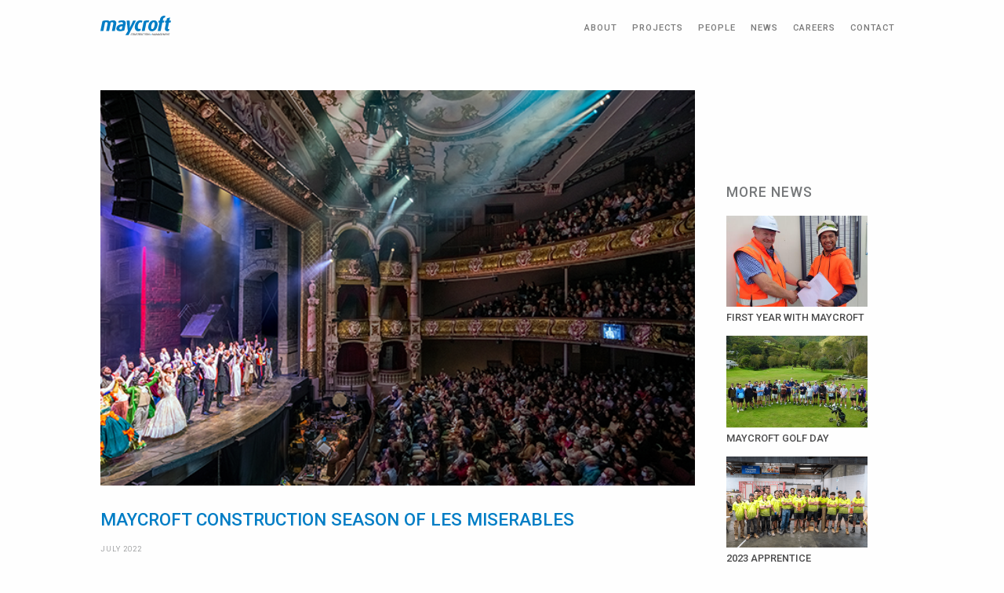

--- FILE ---
content_type: text/html
request_url: https://www.maycroft.co.nz/news/maycroft-construction-season-of-les-miserables
body_size: 4392
content:
<!DOCTYPE html><!-- Last Published: Wed Jan 14 2026 18:03:28 GMT+0000 (Coordinated Universal Time) --><html data-wf-domain="www.maycroft.co.nz" data-wf-page="65b84ad2995001b67786da27" data-wf-site="63204bc34a0d744c722c8520" lang="en" data-wf-collection="65b84ad2995001b67786da2f" data-wf-item-slug="maycroft-construction-season-of-les-miserables"><head><meta charset="utf-8"/><title>Maycroft Construction Season of Les Miserables</title><meta content="Maycroft Construction season of Les Misérables; the first major theatrical production in the cherished St James Theatre." name="description"/><meta content="width=device-width, initial-scale=1" name="viewport"/><link href="https://cdn.prod.website-files.com/63204bc34a0d744c722c8520/css/maycroft.webflow.shared.79ac5ba46.css" rel="stylesheet" type="text/css" integrity="sha384-eaxbpGUSPhnWK409YbfjXIRoYTrCqu2bJBItcgn5Z2O/X2kpJh00z0ntv8slUYAM" crossorigin="anonymous"/><link href="https://fonts.googleapis.com" rel="preconnect"/><link href="https://fonts.gstatic.com" rel="preconnect" crossorigin="anonymous"/><script src="https://ajax.googleapis.com/ajax/libs/webfont/1.6.26/webfont.js" type="text/javascript"></script><script type="text/javascript">WebFont.load({  google: {    families: ["Montserrat:100,100italic,200,200italic,300,300italic,400,400italic,500,500italic,600,600italic,700,700italic,800,800italic,900,900italic","Roboto:100,300,regular,italic,500,500italic,700,700italic,900"]  }});</script><script type="text/javascript">!function(o,c){var n=c.documentElement,t=" w-mod-";n.className+=t+"js",("ontouchstart"in o||o.DocumentTouch&&c instanceof DocumentTouch)&&(n.className+=t+"touch")}(window,document);</script><link href="https://cdn.prod.website-files.com/63204bc34a0d744c722c8520/63ed6c7e77ecf5c3826fa21e_Favicon_32x32.png" rel="shortcut icon" type="image/x-icon"/><link href="https://cdn.prod.website-files.com/63204bc34a0d744c722c8520/63ed6d524d867e7ffb682761_Webclip_256x256.png" rel="apple-touch-icon"/><script async="" src="https://www.googletagmanager.com/gtag/js?id=G-3GYHZECHSL"></script><script type="text/javascript">window.dataLayer = window.dataLayer || [];function gtag(){dataLayer.push(arguments);}gtag('set', 'developer_id.dZGVlNj', true);gtag('js', new Date());gtag('config', 'G-3GYHZECHSL');</script><script src="https://www.google.com/recaptcha/api.js" type="text/javascript"></script><script src="https://cdn.prod.website-files.com/63204bc34a0d744c722c8520%2F652d31f3dc22d7b4ee708e44%2F686eabc86c12dca210bdedf9%2Fclarity_script-9.8.0.js" type="text/javascript"></script></head><body class="body-16"><div data-collapse="medium" data-animation="default" data-duration="400" data-easing="ease" data-easing2="ease" role="banner" class="navigation-main main-pages w-nav"><div class="navigation-wrap"><a href="/" class="logo-link w-nav-brand"><img src="https://cdn.prod.website-files.com/63204bc34a0d744c722c8520/63325e04d2509f25e57638fb_Maycroft-logo-blue.svg" width="108" alt="Maycroft full colour (blue and grey) logo" class="logo-image colour"/></a><nav role="navigation" class="navigation-items w-nav-menu"><a href="/#about-anchor" class="navigation-item solo colour w-nav-link">ABOUT</a><a href="/projects" class="navigation-item solo colour w-nav-link">PROJECTS</a><a href="/team" class="navigation-item solo colour w-nav-link">PEOPLE</a><a href="/news" class="navigation-item solo colour w-nav-link">NEWS</a><a href="/careers" class="navigation-item solo colour w-nav-link">CAREERS</a><a href="/contact" class="navigation-item solo colour w-nav-link">CONTACT</a></nav><div class="menu-button navigation-item w-nav-button"><img src="https://cdn.prod.website-files.com/63204bc34a0d744c722c8520/63d077387d4cd93801f39d4b_menu-icon.svg" width="22" alt="Grey hamburger menu icon" class="menu-icon"/></div></div></div><div class="section-body cms-pages"><div class="container news"><div class="cms-intro"><a href="/news" class="w-inline-block"><div class="label-blue-block">NEWS</div></a></div><div class="w-row"><div class="column-5 w-col w-col-9"><img src="https://cdn.prod.website-files.com/63204bc34a0d74e5e62c853a/632d1c2ab46790066f67d9a4_News-image-thumbnail_Les-Miserables.png" loading="eager" alt="" sizes="100vw" srcset="https://cdn.prod.website-files.com/63204bc34a0d74e5e62c853a/632d1c2ab46790066f67d9a4_News-image-thumbnail_Les-Miserables-p-500.png 500w, https://cdn.prod.website-files.com/63204bc34a0d74e5e62c853a/632d1c2ab46790066f67d9a4_News-image-thumbnail_Les-Miserables.png 650w" class="news-image"/><div class="div-block-119"><div class="blog-detail-header-wrap"><h1 class="body-heading left">Maycroft Construction Season of Les Miserables</h1><div class="light label">July 2022</div></div></div><div class="body light w-richtext"><p>After three years of meticulous earthquake strengthening and restoration, the Maycroft Construction season of Les Misérables will be the first major theatrical production in the cherished St James Theatre. The project has been significant for Maycroft, the Wellington community, and the thousands of people involved in protecting and preserving such an iconic and historic venue.</p><p>We proudly announce our naming rights sponsorship of the<em> Maycroft Construction season of Les Misérables</em> which will be performed from August to early September in the breathtaking Theatre.</p><p>It is a partnership celebrated by all. “The detail they [Maycroft] have delivered to the construction project mirrors the values we uphold as a producer. We strive for perfection and anyone who has had the privilege to see the St James since its reopening will agree that Maycroft does too&quot;. Grant Messe, Les Miserables show Director. </p><p><br/></p><p>‍</p></div><div class="w-dyn-list"><script type="text/x-wf-template" id="wf-template-ff4bbeee-b0b2-0f42-c296-8706baa1e1ca">%3Cdiv%20role%3D%22listitem%22%20class%3D%22w-dyn-item%20w-dyn-repeater-item%20w-col%20w-col-6%22%3E%3Ca%20href%3D%22%23%22%20class%3D%22w-inline-block%20w-lightbox%22%3E%3Cimg%20src%3D%22https%3A%2F%2Fcdn.prod.website-files.com%2F63204bc34a0d74e5e62c853a%2F63f6a399e956192b67891a85_News-LesMis_gallery.png%22%20loading%3D%22eager%22%20alt%3D%22People%20standing%20in%20St%20James%20foyer%20for%20the%20Les%20Miserables%20opening%20night%22%20sizes%3D%22(max-width%3A%20767px)%2078vw%2C%2030vw%22%20srcset%3D%22https%3A%2F%2Fcdn.prod.website-files.com%2F63204bc34a0d74e5e62c853a%2F63f6a399e956192b67891a85_News-LesMis_gallery-p-500.png%20500w%2C%20https%3A%2F%2Fcdn.prod.website-files.com%2F63204bc34a0d74e5e62c853a%2F63f6a399e956192b67891a85_News-LesMis_gallery.png%20650w%22%20class%3D%22image-80%22%2F%3E%3Cscript%20type%3D%22application%2Fjson%22%20class%3D%22w-json%22%3E%7B%0A%20%20%22items%22%3A%20%5B%5D%2C%0A%20%20%22group%22%3A%20%22%22%0A%7D%3C%2Fscript%3E%3C%2Fa%3E%3C%2Fdiv%3E</script><div role="list" class="w-dyn-items w-row"><div role="listitem" class="w-dyn-item w-dyn-repeater-item w-col w-col-6"><a href="#" class="w-inline-block w-lightbox"><img src="https://cdn.prod.website-files.com/63204bc34a0d74e5e62c853a/63f6a399e956192b67891a85_News-LesMis_gallery.png" loading="eager" alt="People standing in St James foyer for the Les Miserables opening night" sizes="(max-width: 767px) 78vw, 30vw" srcset="https://cdn.prod.website-files.com/63204bc34a0d74e5e62c853a/63f6a399e956192b67891a85_News-LesMis_gallery-p-500.png 500w, https://cdn.prod.website-files.com/63204bc34a0d74e5e62c853a/63f6a399e956192b67891a85_News-LesMis_gallery.png 650w" class="image-80"/><script type="application/json" class="w-json">{
  "items": [],
  "group": ""
}</script></a></div><div role="listitem" class="w-dyn-item w-dyn-repeater-item w-col w-col-6"><a href="#" class="w-inline-block w-lightbox"><img src="https://cdn.prod.website-files.com/63204bc34a0d74e5e62c853a/63f6a3b353dd5dd6c0e5fb60_News-LesMis_gallery2.png" loading="eager" alt="People walking into the St James theatre at night" sizes="(max-width: 767px) 78vw, 30vw" srcset="https://cdn.prod.website-files.com/63204bc34a0d74e5e62c853a/63f6a3b353dd5dd6c0e5fb60_News-LesMis_gallery2-p-500.png 500w, https://cdn.prod.website-files.com/63204bc34a0d74e5e62c853a/63f6a3b353dd5dd6c0e5fb60_News-LesMis_gallery2.png 650w" class="image-80"/><script type="application/json" class="w-json">{
  "items": [],
  "group": ""
}</script></a></div></div><div class="empty-state-9 w-dyn-hide w-dyn-empty"><div>No items found.</div></div></div></div><div class="column-4 w-col w-col-3"><div class="div-block-33"><div class="label">More news</div><div class="w-dyn-list"><div role="list" class="w-dyn-items"><div role="listitem" class="collection-item-26 w-dyn-item"><a href="/news/first-year-with-maycroft" class="link-block-21 w-inline-block"><img src="https://cdn.prod.website-files.com/63204bc34a0d74e5e62c853a/64531f3a88956b5a2b58d546_News_Quest.jpg" loading="lazy" alt="" sizes="(max-width: 479px) 100vw, (max-width: 767px) 115.07500457763672px, (max-width: 991px) 18vw, 180px" srcset="https://cdn.prod.website-files.com/63204bc34a0d74e5e62c853a/64531f3a88956b5a2b58d546_News_Quest-p-500.jpg 500w, https://cdn.prod.website-files.com/63204bc34a0d74e5e62c853a/64531f3a88956b5a2b58d546_News_Quest-p-800.jpg 800w, https://cdn.prod.website-files.com/63204bc34a0d74e5e62c853a/64531f3a88956b5a2b58d546_News_Quest.jpg 900w" class="image-119"/><div class="light news">First year with Maycroft</div></a></div><div role="listitem" class="collection-item-26 w-dyn-item"><a href="/news/maycroft-golf-day" class="link-block-21 w-inline-block"><img src="https://cdn.prod.website-files.com/63204bc34a0d74e5e62c853a/6453172b88956b53fe583b30_Golf_1.jpg" loading="lazy" alt="" sizes="(max-width: 479px) 100vw, (max-width: 767px) 115.07500457763672px, (max-width: 991px) 18vw, 180px" srcset="https://cdn.prod.website-files.com/63204bc34a0d74e5e62c853a/6453172b88956b53fe583b30_Golf_1-p-500.jpg 500w, https://cdn.prod.website-files.com/63204bc34a0d74e5e62c853a/6453172b88956b53fe583b30_Golf_1-p-800.jpg 800w, https://cdn.prod.website-files.com/63204bc34a0d74e5e62c853a/6453172b88956b53fe583b30_Golf_1.jpg 900w" class="image-119"/><div class="light news">Maycroft golf day</div></a></div><div role="listitem" class="collection-item-26 w-dyn-item"><a href="/news/2023-apprentice-conference" class="link-block-21 w-inline-block"><img src="https://cdn.prod.website-files.com/63204bc34a0d74e5e62c853a/6578dad626c237bc3580a96d_Apprentice1.png" loading="lazy" alt="" sizes="(max-width: 479px) 100vw, (max-width: 767px) 115.07500457763672px, (max-width: 991px) 18vw, 180px" srcset="https://cdn.prod.website-files.com/63204bc34a0d74e5e62c853a/6578dad626c237bc3580a96d_Apprentice1-p-500.png 500w, https://cdn.prod.website-files.com/63204bc34a0d74e5e62c853a/6578dad626c237bc3580a96d_Apprentice1-p-800.png 800w, https://cdn.prod.website-files.com/63204bc34a0d74e5e62c853a/6578dad626c237bc3580a96d_Apprentice1.png 900w" class="image-119"/><div class="light news">2023 Apprentice Conference</div></a></div><div role="listitem" class="collection-item-26 w-dyn-item"><a href="/news/new-wing-at-palmerston-north-hospital" class="link-block-21 w-inline-block"><img src="https://cdn.prod.website-files.com/63204bc34a0d74e5e62c853a/63f683f67baecc1b0dd7246f_News-SPIRE_hero.png" loading="lazy" alt="" sizes="(max-width: 479px) 100vw, (max-width: 767px) 115.07500457763672px, (max-width: 991px) 18vw, 180px" srcset="https://cdn.prod.website-files.com/63204bc34a0d74e5e62c853a/63f683f67baecc1b0dd7246f_News-SPIRE_hero-p-500.png 500w, https://cdn.prod.website-files.com/63204bc34a0d74e5e62c853a/63f683f67baecc1b0dd7246f_News-SPIRE_hero.png 650w" class="image-119"/><div class="light news">New wing at Palmerston North Hospital</div></a></div></div></div></div></div></div></div><div class="return-link news"><a href="/news" class="return-link-block projects w-inline-block"><img src="https://cdn.prod.website-files.com/63204bc34a0d744c722c8520/64867a1d08bdcf60ad28e3be_Return.svg" loading="lazy" alt="Grey arrow inside a circle
" class="return-pointer"/><div class="label return">Return to news</div></a></div></div><section class="footer-light footer"><div class="div-block-197"></div><div class="footer-columns w-row"><div class="column-20 w-col w-col-9"><div id="w-node-_677c5aaf-4174-8cdc-ede9-4064a6cfd79b-e65a8e19" class="footer-detail-container"><div id="w-node-_02f4f19e-e085-0d83-4e24-4670e65a8e32-e65a8e19" class="footer_copyright _1">© 2023 Maycroft Construction Ltd. </div><a href="/privacy-policy" class="privacy-policy-link w-inline-block"><div class="footer_copyright">Privacy Policy</div></a><a href="https://app.estimateone.com/s/maycroft/" target="_blank" class="open-tenders-link w-inline-block"><div class="footer_copyright">Open Tenders</div></a></div></div><div class="column-27 w-col w-col-3"><div class="footer_div"><a href="tel:+6445670187" class="footer-social-link left w-inline-block"></a><a href="mailto:admin@maycroft.co.nz?subject=Message%20from%20website" class="footer-social-link w-inline-block"></a><a href="https://www.facebook.com/maycroftconstruction/" target="_blank" class="footer-social-link w-inline-block"><img src="https://cdn.prod.website-files.com/63204bc34a0d744c722c8520/63b7517fbb5fc63e136ed4e4_Asset%208.svg" loading="lazy" alt="Grey Facebook icon" class="footer-social"/></a><a href="https://www.linkedin.com/company/maycroft-construction?original_referer=https%3A%2F%2Fwww.maycroft.co.nz%2F" target="_blank" class="footer-social-link w-inline-block"><img src="https://cdn.prod.website-files.com/63204bc34a0d744c722c8520/63b75243e7fa615929c54d7b_Asset%2011.svg" loading="lazy" alt="Grey LinkedIn icon" class="footer-social"/></a></div></div></div></section><script src="https://d3e54v103j8qbb.cloudfront.net/js/jquery-3.5.1.min.dc5e7f18c8.js?site=63204bc34a0d744c722c8520" type="text/javascript" integrity="sha256-9/aliU8dGd2tb6OSsuzixeV4y/faTqgFtohetphbbj0=" crossorigin="anonymous"></script><script src="https://cdn.prod.website-files.com/63204bc34a0d744c722c8520/js/webflow.schunk.36b8fb49256177c8.js" type="text/javascript" integrity="sha384-4abIlA5/v7XaW1HMXKBgnUuhnjBYJ/Z9C1OSg4OhmVw9O3QeHJ/qJqFBERCDPv7G" crossorigin="anonymous"></script><script src="https://cdn.prod.website-files.com/63204bc34a0d744c722c8520/js/webflow.schunk.f55168ac74b06a6f.js" type="text/javascript" integrity="sha384-LXlfYPuGKyCJAG3bt0vhus5bqwR+YJpw4JVDqyFIgot9AEv++lztfFlE/lxPcuGy" crossorigin="anonymous"></script><script src="https://cdn.prod.website-files.com/63204bc34a0d744c722c8520/js/webflow.94e736c0.cb6589846771990f.js" type="text/javascript" integrity="sha384-ZmoY6RBK8DYK+xLND+aYgX6550PN32uypT24i57+4vr6jkJ4k/QZ1cahjUXddwP/" crossorigin="anonymous"></script></body></html>

--- FILE ---
content_type: text/css
request_url: https://cdn.prod.website-files.com/63204bc34a0d744c722c8520/css/maycroft.webflow.shared.79ac5ba46.css
body_size: 44434
content:
html {
  -webkit-text-size-adjust: 100%;
  -ms-text-size-adjust: 100%;
  font-family: sans-serif;
}

body {
  margin: 0;
}

article, aside, details, figcaption, figure, footer, header, hgroup, main, menu, nav, section, summary {
  display: block;
}

audio, canvas, progress, video {
  vertical-align: baseline;
  display: inline-block;
}

audio:not([controls]) {
  height: 0;
  display: none;
}

[hidden], template {
  display: none;
}

a {
  background-color: #0000;
}

a:active, a:hover {
  outline: 0;
}

abbr[title] {
  border-bottom: 1px dotted;
}

b, strong {
  font-weight: bold;
}

dfn {
  font-style: italic;
}

h1 {
  margin: .67em 0;
  font-size: 2em;
}

mark {
  color: #000;
  background: #ff0;
}

small {
  font-size: 80%;
}

sub, sup {
  vertical-align: baseline;
  font-size: 75%;
  line-height: 0;
  position: relative;
}

sup {
  top: -.5em;
}

sub {
  bottom: -.25em;
}

img {
  border: 0;
}

svg:not(:root) {
  overflow: hidden;
}

hr {
  box-sizing: content-box;
  height: 0;
}

pre {
  overflow: auto;
}

code, kbd, pre, samp {
  font-family: monospace;
  font-size: 1em;
}

button, input, optgroup, select, textarea {
  color: inherit;
  font: inherit;
  margin: 0;
}

button {
  overflow: visible;
}

button, select {
  text-transform: none;
}

button, html input[type="button"], input[type="reset"] {
  -webkit-appearance: button;
  cursor: pointer;
}

button[disabled], html input[disabled] {
  cursor: default;
}

button::-moz-focus-inner, input::-moz-focus-inner {
  border: 0;
  padding: 0;
}

input {
  line-height: normal;
}

input[type="checkbox"], input[type="radio"] {
  box-sizing: border-box;
  padding: 0;
}

input[type="number"]::-webkit-inner-spin-button, input[type="number"]::-webkit-outer-spin-button {
  height: auto;
}

input[type="search"] {
  -webkit-appearance: none;
}

input[type="search"]::-webkit-search-cancel-button, input[type="search"]::-webkit-search-decoration {
  -webkit-appearance: none;
}

legend {
  border: 0;
  padding: 0;
}

textarea {
  overflow: auto;
}

optgroup {
  font-weight: bold;
}

table {
  border-collapse: collapse;
  border-spacing: 0;
}

td, th {
  padding: 0;
}

@font-face {
  font-family: webflow-icons;
  src: url("[data-uri]") format("truetype");
  font-weight: normal;
  font-style: normal;
}

[class^="w-icon-"], [class*=" w-icon-"] {
  speak: none;
  font-variant: normal;
  text-transform: none;
  -webkit-font-smoothing: antialiased;
  -moz-osx-font-smoothing: grayscale;
  font-style: normal;
  font-weight: normal;
  line-height: 1;
  font-family: webflow-icons !important;
}

.w-icon-slider-right:before {
  content: "";
}

.w-icon-slider-left:before {
  content: "";
}

.w-icon-nav-menu:before {
  content: "";
}

.w-icon-arrow-down:before, .w-icon-dropdown-toggle:before {
  content: "";
}

.w-icon-file-upload-remove:before {
  content: "";
}

.w-icon-file-upload-icon:before {
  content: "";
}

* {
  box-sizing: border-box;
}

html {
  height: 100%;
}

body {
  color: #333;
  background-color: #fff;
  min-height: 100%;
  margin: 0;
  font-family: Arial, sans-serif;
  font-size: 14px;
  line-height: 20px;
}

img {
  vertical-align: middle;
  max-width: 100%;
  display: inline-block;
}

html.w-mod-touch * {
  background-attachment: scroll !important;
}

.w-block {
  display: block;
}

.w-inline-block {
  max-width: 100%;
  display: inline-block;
}

.w-clearfix:before, .w-clearfix:after {
  content: " ";
  grid-area: 1 / 1 / 2 / 2;
  display: table;
}

.w-clearfix:after {
  clear: both;
}

.w-hidden {
  display: none;
}

.w-button {
  color: #fff;
  line-height: inherit;
  cursor: pointer;
  background-color: #3898ec;
  border: 0;
  border-radius: 0;
  padding: 9px 15px;
  text-decoration: none;
  display: inline-block;
}

input.w-button {
  -webkit-appearance: button;
}

html[data-w-dynpage] [data-w-cloak] {
  color: #0000 !important;
}

.w-code-block {
  margin: unset;
}

pre.w-code-block code {
  all: inherit;
}

.w-optimization {
  display: contents;
}

.w-webflow-badge, .w-webflow-badge > img {
  box-sizing: unset;
  width: unset;
  height: unset;
  max-height: unset;
  max-width: unset;
  min-height: unset;
  min-width: unset;
  margin: unset;
  padding: unset;
  float: unset;
  clear: unset;
  border: unset;
  border-radius: unset;
  background: unset;
  background-image: unset;
  background-position: unset;
  background-size: unset;
  background-repeat: unset;
  background-origin: unset;
  background-clip: unset;
  background-attachment: unset;
  background-color: unset;
  box-shadow: unset;
  transform: unset;
  direction: unset;
  font-family: unset;
  font-weight: unset;
  color: unset;
  font-size: unset;
  line-height: unset;
  font-style: unset;
  font-variant: unset;
  text-align: unset;
  letter-spacing: unset;
  -webkit-text-decoration: unset;
  text-decoration: unset;
  text-indent: unset;
  text-transform: unset;
  list-style-type: unset;
  text-shadow: unset;
  vertical-align: unset;
  cursor: unset;
  white-space: unset;
  word-break: unset;
  word-spacing: unset;
  word-wrap: unset;
  transition: unset;
}

.w-webflow-badge {
  white-space: nowrap;
  cursor: pointer;
  box-shadow: 0 0 0 1px #0000001a, 0 1px 3px #0000001a;
  visibility: visible !important;
  opacity: 1 !important;
  z-index: 2147483647 !important;
  color: #aaadb0 !important;
  overflow: unset !important;
  background-color: #fff !important;
  border-radius: 3px !important;
  width: auto !important;
  height: auto !important;
  margin: 0 !important;
  padding: 6px !important;
  font-size: 12px !important;
  line-height: 14px !important;
  text-decoration: none !important;
  display: inline-block !important;
  position: fixed !important;
  inset: auto 12px 12px auto !important;
  transform: none !important;
}

.w-webflow-badge > img {
  position: unset;
  visibility: unset !important;
  opacity: 1 !important;
  vertical-align: middle !important;
  display: inline-block !important;
}

h1, h2, h3, h4, h5, h6 {
  margin-bottom: 10px;
  font-weight: bold;
}

h1 {
  margin-top: 20px;
  font-size: 38px;
  line-height: 44px;
}

h2 {
  margin-top: 20px;
  font-size: 32px;
  line-height: 36px;
}

h3 {
  margin-top: 20px;
  font-size: 24px;
  line-height: 30px;
}

h4 {
  margin-top: 10px;
  font-size: 18px;
  line-height: 24px;
}

h5 {
  margin-top: 10px;
  font-size: 14px;
  line-height: 20px;
}

h6 {
  margin-top: 10px;
  font-size: 12px;
  line-height: 18px;
}

p {
  margin-top: 0;
  margin-bottom: 10px;
}

blockquote {
  border-left: 5px solid #e2e2e2;
  margin: 0 0 10px;
  padding: 10px 20px;
  font-size: 18px;
  line-height: 22px;
}

figure {
  margin: 0 0 10px;
}

figcaption {
  text-align: center;
  margin-top: 5px;
}

ul, ol {
  margin-top: 0;
  margin-bottom: 10px;
  padding-left: 40px;
}

.w-list-unstyled {
  padding-left: 0;
  list-style: none;
}

.w-embed:before, .w-embed:after {
  content: " ";
  grid-area: 1 / 1 / 2 / 2;
  display: table;
}

.w-embed:after {
  clear: both;
}

.w-video {
  width: 100%;
  padding: 0;
  position: relative;
}

.w-video iframe, .w-video object, .w-video embed {
  border: none;
  width: 100%;
  height: 100%;
  position: absolute;
  top: 0;
  left: 0;
}

fieldset {
  border: 0;
  margin: 0;
  padding: 0;
}

button, [type="button"], [type="reset"] {
  cursor: pointer;
  -webkit-appearance: button;
  border: 0;
}

.w-form {
  margin: 0 0 15px;
}

.w-form-done {
  text-align: center;
  background-color: #ddd;
  padding: 20px;
  display: none;
}

.w-form-fail {
  background-color: #ffdede;
  margin-top: 10px;
  padding: 10px;
  display: none;
}

label {
  margin-bottom: 5px;
  font-weight: bold;
  display: block;
}

.w-input, .w-select {
  color: #333;
  vertical-align: middle;
  background-color: #fff;
  border: 1px solid #ccc;
  width: 100%;
  height: 38px;
  margin-bottom: 10px;
  padding: 8px 12px;
  font-size: 14px;
  line-height: 1.42857;
  display: block;
}

.w-input::placeholder, .w-select::placeholder {
  color: #999;
}

.w-input:focus, .w-select:focus {
  border-color: #3898ec;
  outline: 0;
}

.w-input[disabled], .w-select[disabled], .w-input[readonly], .w-select[readonly], fieldset[disabled] .w-input, fieldset[disabled] .w-select {
  cursor: not-allowed;
}

.w-input[disabled]:not(.w-input-disabled), .w-select[disabled]:not(.w-input-disabled), .w-input[readonly], .w-select[readonly], fieldset[disabled]:not(.w-input-disabled) .w-input, fieldset[disabled]:not(.w-input-disabled) .w-select {
  background-color: #eee;
}

textarea.w-input, textarea.w-select {
  height: auto;
}

.w-select {
  background-color: #f3f3f3;
}

.w-select[multiple] {
  height: auto;
}

.w-form-label {
  cursor: pointer;
  margin-bottom: 0;
  font-weight: normal;
  display: inline-block;
}

.w-radio {
  margin-bottom: 5px;
  padding-left: 20px;
  display: block;
}

.w-radio:before, .w-radio:after {
  content: " ";
  grid-area: 1 / 1 / 2 / 2;
  display: table;
}

.w-radio:after {
  clear: both;
}

.w-radio-input {
  float: left;
  margin: 3px 0 0 -20px;
  line-height: normal;
}

.w-file-upload {
  margin-bottom: 10px;
  display: block;
}

.w-file-upload-input {
  opacity: 0;
  z-index: -100;
  width: .1px;
  height: .1px;
  position: absolute;
  overflow: hidden;
}

.w-file-upload-default, .w-file-upload-uploading, .w-file-upload-success {
  color: #333;
  display: inline-block;
}

.w-file-upload-error {
  margin-top: 10px;
  display: block;
}

.w-file-upload-default.w-hidden, .w-file-upload-uploading.w-hidden, .w-file-upload-error.w-hidden, .w-file-upload-success.w-hidden {
  display: none;
}

.w-file-upload-uploading-btn {
  cursor: pointer;
  background-color: #fafafa;
  border: 1px solid #ccc;
  margin: 0;
  padding: 8px 12px;
  font-size: 14px;
  font-weight: normal;
  display: flex;
}

.w-file-upload-file {
  background-color: #fafafa;
  border: 1px solid #ccc;
  flex-grow: 1;
  justify-content: space-between;
  margin: 0;
  padding: 8px 9px 8px 11px;
  display: flex;
}

.w-file-upload-file-name {
  font-size: 14px;
  font-weight: normal;
  display: block;
}

.w-file-remove-link {
  cursor: pointer;
  width: auto;
  height: auto;
  margin-top: 3px;
  margin-left: 10px;
  padding: 3px;
  display: block;
}

.w-icon-file-upload-remove {
  margin: auto;
  font-size: 10px;
}

.w-file-upload-error-msg {
  color: #ea384c;
  padding: 2px 0;
  display: inline-block;
}

.w-file-upload-info {
  padding: 0 12px;
  line-height: 38px;
  display: inline-block;
}

.w-file-upload-label {
  cursor: pointer;
  background-color: #fafafa;
  border: 1px solid #ccc;
  margin: 0;
  padding: 8px 12px;
  font-size: 14px;
  font-weight: normal;
  display: inline-block;
}

.w-icon-file-upload-icon, .w-icon-file-upload-uploading {
  width: 20px;
  margin-right: 8px;
  display: inline-block;
}

.w-icon-file-upload-uploading {
  height: 20px;
}

.w-container {
  max-width: 940px;
  margin-left: auto;
  margin-right: auto;
}

.w-container:before, .w-container:after {
  content: " ";
  grid-area: 1 / 1 / 2 / 2;
  display: table;
}

.w-container:after {
  clear: both;
}

.w-container .w-row {
  margin-left: -10px;
  margin-right: -10px;
}

.w-row:before, .w-row:after {
  content: " ";
  grid-area: 1 / 1 / 2 / 2;
  display: table;
}

.w-row:after {
  clear: both;
}

.w-row .w-row {
  margin-left: 0;
  margin-right: 0;
}

.w-col {
  float: left;
  width: 100%;
  min-height: 1px;
  padding-left: 10px;
  padding-right: 10px;
  position: relative;
}

.w-col .w-col {
  padding-left: 0;
  padding-right: 0;
}

.w-col-1 {
  width: 8.33333%;
}

.w-col-2 {
  width: 16.6667%;
}

.w-col-3 {
  width: 25%;
}

.w-col-4 {
  width: 33.3333%;
}

.w-col-5 {
  width: 41.6667%;
}

.w-col-6 {
  width: 50%;
}

.w-col-7 {
  width: 58.3333%;
}

.w-col-8 {
  width: 66.6667%;
}

.w-col-9 {
  width: 75%;
}

.w-col-10 {
  width: 83.3333%;
}

.w-col-11 {
  width: 91.6667%;
}

.w-col-12 {
  width: 100%;
}

.w-hidden-main {
  display: none !important;
}

@media screen and (max-width: 991px) {
  .w-container {
    max-width: 728px;
  }

  .w-hidden-main {
    display: inherit !important;
  }

  .w-hidden-medium {
    display: none !important;
  }

  .w-col-medium-1 {
    width: 8.33333%;
  }

  .w-col-medium-2 {
    width: 16.6667%;
  }

  .w-col-medium-3 {
    width: 25%;
  }

  .w-col-medium-4 {
    width: 33.3333%;
  }

  .w-col-medium-5 {
    width: 41.6667%;
  }

  .w-col-medium-6 {
    width: 50%;
  }

  .w-col-medium-7 {
    width: 58.3333%;
  }

  .w-col-medium-8 {
    width: 66.6667%;
  }

  .w-col-medium-9 {
    width: 75%;
  }

  .w-col-medium-10 {
    width: 83.3333%;
  }

  .w-col-medium-11 {
    width: 91.6667%;
  }

  .w-col-medium-12 {
    width: 100%;
  }

  .w-col-stack {
    width: 100%;
    left: auto;
    right: auto;
  }
}

@media screen and (max-width: 767px) {
  .w-hidden-main, .w-hidden-medium {
    display: inherit !important;
  }

  .w-hidden-small {
    display: none !important;
  }

  .w-row, .w-container .w-row {
    margin-left: 0;
    margin-right: 0;
  }

  .w-col {
    width: 100%;
    left: auto;
    right: auto;
  }

  .w-col-small-1 {
    width: 8.33333%;
  }

  .w-col-small-2 {
    width: 16.6667%;
  }

  .w-col-small-3 {
    width: 25%;
  }

  .w-col-small-4 {
    width: 33.3333%;
  }

  .w-col-small-5 {
    width: 41.6667%;
  }

  .w-col-small-6 {
    width: 50%;
  }

  .w-col-small-7 {
    width: 58.3333%;
  }

  .w-col-small-8 {
    width: 66.6667%;
  }

  .w-col-small-9 {
    width: 75%;
  }

  .w-col-small-10 {
    width: 83.3333%;
  }

  .w-col-small-11 {
    width: 91.6667%;
  }

  .w-col-small-12 {
    width: 100%;
  }
}

@media screen and (max-width: 479px) {
  .w-container {
    max-width: none;
  }

  .w-hidden-main, .w-hidden-medium, .w-hidden-small {
    display: inherit !important;
  }

  .w-hidden-tiny {
    display: none !important;
  }

  .w-col {
    width: 100%;
  }

  .w-col-tiny-1 {
    width: 8.33333%;
  }

  .w-col-tiny-2 {
    width: 16.6667%;
  }

  .w-col-tiny-3 {
    width: 25%;
  }

  .w-col-tiny-4 {
    width: 33.3333%;
  }

  .w-col-tiny-5 {
    width: 41.6667%;
  }

  .w-col-tiny-6 {
    width: 50%;
  }

  .w-col-tiny-7 {
    width: 58.3333%;
  }

  .w-col-tiny-8 {
    width: 66.6667%;
  }

  .w-col-tiny-9 {
    width: 75%;
  }

  .w-col-tiny-10 {
    width: 83.3333%;
  }

  .w-col-tiny-11 {
    width: 91.6667%;
  }

  .w-col-tiny-12 {
    width: 100%;
  }
}

.w-widget {
  position: relative;
}

.w-widget-map {
  width: 100%;
  height: 400px;
}

.w-widget-map label {
  width: auto;
  display: inline;
}

.w-widget-map img {
  max-width: inherit;
}

.w-widget-map .gm-style-iw {
  text-align: center;
}

.w-widget-map .gm-style-iw > button {
  display: none !important;
}

.w-widget-twitter {
  overflow: hidden;
}

.w-widget-twitter-count-shim {
  vertical-align: top;
  text-align: center;
  background: #fff;
  border: 1px solid #758696;
  border-radius: 3px;
  width: 28px;
  height: 20px;
  display: inline-block;
  position: relative;
}

.w-widget-twitter-count-shim * {
  pointer-events: none;
  -webkit-user-select: none;
  user-select: none;
}

.w-widget-twitter-count-shim .w-widget-twitter-count-inner {
  text-align: center;
  color: #999;
  font-family: serif;
  font-size: 15px;
  line-height: 12px;
  position: relative;
}

.w-widget-twitter-count-shim .w-widget-twitter-count-clear {
  display: block;
  position: relative;
}

.w-widget-twitter-count-shim.w--large {
  width: 36px;
  height: 28px;
}

.w-widget-twitter-count-shim.w--large .w-widget-twitter-count-inner {
  font-size: 18px;
  line-height: 18px;
}

.w-widget-twitter-count-shim:not(.w--vertical) {
  margin-left: 5px;
  margin-right: 8px;
}

.w-widget-twitter-count-shim:not(.w--vertical).w--large {
  margin-left: 6px;
}

.w-widget-twitter-count-shim:not(.w--vertical):before, .w-widget-twitter-count-shim:not(.w--vertical):after {
  content: " ";
  pointer-events: none;
  border: solid #0000;
  width: 0;
  height: 0;
  position: absolute;
  top: 50%;
  left: 0;
}

.w-widget-twitter-count-shim:not(.w--vertical):before {
  border-width: 4px;
  border-color: #75869600 #5d6c7b #75869600 #75869600;
  margin-top: -4px;
  margin-left: -9px;
}

.w-widget-twitter-count-shim:not(.w--vertical).w--large:before {
  border-width: 5px;
  margin-top: -5px;
  margin-left: -10px;
}

.w-widget-twitter-count-shim:not(.w--vertical):after {
  border-width: 4px;
  border-color: #fff0 #fff #fff0 #fff0;
  margin-top: -4px;
  margin-left: -8px;
}

.w-widget-twitter-count-shim:not(.w--vertical).w--large:after {
  border-width: 5px;
  margin-top: -5px;
  margin-left: -9px;
}

.w-widget-twitter-count-shim.w--vertical {
  width: 61px;
  height: 33px;
  margin-bottom: 8px;
}

.w-widget-twitter-count-shim.w--vertical:before, .w-widget-twitter-count-shim.w--vertical:after {
  content: " ";
  pointer-events: none;
  border: solid #0000;
  width: 0;
  height: 0;
  position: absolute;
  top: 100%;
  left: 50%;
}

.w-widget-twitter-count-shim.w--vertical:before {
  border-width: 5px;
  border-color: #5d6c7b #75869600 #75869600;
  margin-left: -5px;
}

.w-widget-twitter-count-shim.w--vertical:after {
  border-width: 4px;
  border-color: #fff #fff0 #fff0;
  margin-left: -4px;
}

.w-widget-twitter-count-shim.w--vertical .w-widget-twitter-count-inner {
  font-size: 18px;
  line-height: 22px;
}

.w-widget-twitter-count-shim.w--vertical.w--large {
  width: 76px;
}

.w-background-video {
  color: #fff;
  height: 500px;
  position: relative;
  overflow: hidden;
}

.w-background-video > video {
  object-fit: cover;
  z-index: -100;
  background-position: 50%;
  background-size: cover;
  width: 100%;
  height: 100%;
  margin: auto;
  position: absolute;
  inset: -100%;
}

.w-background-video > video::-webkit-media-controls-start-playback-button {
  -webkit-appearance: none;
  display: none !important;
}

.w-background-video--control {
  background-color: #0000;
  padding: 0;
  position: absolute;
  bottom: 1em;
  right: 1em;
}

.w-background-video--control > [hidden] {
  display: none !important;
}

.w-slider {
  text-align: center;
  clear: both;
  -webkit-tap-highlight-color: #0000;
  tap-highlight-color: #0000;
  background: #ddd;
  height: 300px;
  position: relative;
}

.w-slider-mask {
  z-index: 1;
  white-space: nowrap;
  height: 100%;
  display: block;
  position: relative;
  left: 0;
  right: 0;
  overflow: hidden;
}

.w-slide {
  vertical-align: top;
  white-space: normal;
  text-align: left;
  width: 100%;
  height: 100%;
  display: inline-block;
  position: relative;
}

.w-slider-nav {
  z-index: 2;
  text-align: center;
  -webkit-tap-highlight-color: #0000;
  tap-highlight-color: #0000;
  height: 40px;
  margin: auto;
  padding-top: 10px;
  position: absolute;
  inset: auto 0 0;
}

.w-slider-nav.w-round > div {
  border-radius: 100%;
}

.w-slider-nav.w-num > div {
  font-size: inherit;
  line-height: inherit;
  width: auto;
  height: auto;
  padding: .2em .5em;
}

.w-slider-nav.w-shadow > div {
  box-shadow: 0 0 3px #3336;
}

.w-slider-nav-invert {
  color: #fff;
}

.w-slider-nav-invert > div {
  background-color: #2226;
}

.w-slider-nav-invert > div.w-active {
  background-color: #222;
}

.w-slider-dot {
  cursor: pointer;
  background-color: #fff6;
  width: 1em;
  height: 1em;
  margin: 0 3px .5em;
  transition: background-color .1s, color .1s;
  display: inline-block;
  position: relative;
}

.w-slider-dot.w-active {
  background-color: #fff;
}

.w-slider-dot:focus {
  outline: none;
  box-shadow: 0 0 0 2px #fff;
}

.w-slider-dot:focus.w-active {
  box-shadow: none;
}

.w-slider-arrow-left, .w-slider-arrow-right {
  cursor: pointer;
  color: #fff;
  -webkit-tap-highlight-color: #0000;
  tap-highlight-color: #0000;
  -webkit-user-select: none;
  user-select: none;
  width: 80px;
  margin: auto;
  font-size: 40px;
  position: absolute;
  inset: 0;
  overflow: hidden;
}

.w-slider-arrow-left [class^="w-icon-"], .w-slider-arrow-right [class^="w-icon-"], .w-slider-arrow-left [class*=" w-icon-"], .w-slider-arrow-right [class*=" w-icon-"] {
  position: absolute;
}

.w-slider-arrow-left:focus, .w-slider-arrow-right:focus {
  outline: 0;
}

.w-slider-arrow-left {
  z-index: 3;
  right: auto;
}

.w-slider-arrow-right {
  z-index: 4;
  left: auto;
}

.w-icon-slider-left, .w-icon-slider-right {
  width: 1em;
  height: 1em;
  margin: auto;
  inset: 0;
}

.w-slider-aria-label {
  clip: rect(0 0 0 0);
  border: 0;
  width: 1px;
  height: 1px;
  margin: -1px;
  padding: 0;
  position: absolute;
  overflow: hidden;
}

.w-slider-force-show {
  display: block !important;
}

.w-dropdown {
  text-align: left;
  z-index: 900;
  margin-left: auto;
  margin-right: auto;
  display: inline-block;
  position: relative;
}

.w-dropdown-btn, .w-dropdown-toggle, .w-dropdown-link {
  vertical-align: top;
  color: #222;
  text-align: left;
  white-space: nowrap;
  margin-left: auto;
  margin-right: auto;
  padding: 20px;
  text-decoration: none;
  position: relative;
}

.w-dropdown-toggle {
  -webkit-user-select: none;
  user-select: none;
  cursor: pointer;
  padding-right: 40px;
  display: inline-block;
}

.w-dropdown-toggle:focus {
  outline: 0;
}

.w-icon-dropdown-toggle {
  width: 1em;
  height: 1em;
  margin: auto 20px auto auto;
  position: absolute;
  top: 0;
  bottom: 0;
  right: 0;
}

.w-dropdown-list {
  background: #ddd;
  min-width: 100%;
  display: none;
  position: absolute;
}

.w-dropdown-list.w--open {
  display: block;
}

.w-dropdown-link {
  color: #222;
  padding: 10px 20px;
  display: block;
}

.w-dropdown-link.w--current {
  color: #0082f3;
}

.w-dropdown-link:focus {
  outline: 0;
}

@media screen and (max-width: 767px) {
  .w-nav-brand {
    padding-left: 10px;
  }
}

.w-lightbox-backdrop {
  cursor: auto;
  letter-spacing: normal;
  text-indent: 0;
  text-shadow: none;
  text-transform: none;
  visibility: visible;
  white-space: normal;
  word-break: normal;
  word-spacing: normal;
  word-wrap: normal;
  color: #fff;
  text-align: center;
  z-index: 2000;
  opacity: 0;
  -webkit-user-select: none;
  -moz-user-select: none;
  -webkit-tap-highlight-color: transparent;
  background: #000000e6;
  outline: 0;
  font-family: Helvetica Neue, Helvetica, Ubuntu, Segoe UI, Verdana, sans-serif;
  font-size: 17px;
  font-style: normal;
  font-weight: 300;
  line-height: 1.2;
  list-style: disc;
  position: fixed;
  inset: 0;
  -webkit-transform: translate(0);
}

.w-lightbox-backdrop, .w-lightbox-container {
  -webkit-overflow-scrolling: touch;
  height: 100%;
  overflow: auto;
}

.w-lightbox-content {
  height: 100vh;
  position: relative;
  overflow: hidden;
}

.w-lightbox-view {
  opacity: 0;
  width: 100vw;
  height: 100vh;
  position: absolute;
}

.w-lightbox-view:before {
  content: "";
  height: 100vh;
}

.w-lightbox-group, .w-lightbox-group .w-lightbox-view, .w-lightbox-group .w-lightbox-view:before {
  height: 86vh;
}

.w-lightbox-frame, .w-lightbox-view:before {
  vertical-align: middle;
  display: inline-block;
}

.w-lightbox-figure {
  margin: 0;
  position: relative;
}

.w-lightbox-group .w-lightbox-figure {
  cursor: pointer;
}

.w-lightbox-img {
  width: auto;
  max-width: none;
  height: auto;
}

.w-lightbox-image {
  float: none;
  max-width: 100vw;
  max-height: 100vh;
  display: block;
}

.w-lightbox-group .w-lightbox-image {
  max-height: 86vh;
}

.w-lightbox-caption {
  text-align: left;
  text-overflow: ellipsis;
  white-space: nowrap;
  background: #0006;
  padding: .5em 1em;
  position: absolute;
  bottom: 0;
  left: 0;
  right: 0;
  overflow: hidden;
}

.w-lightbox-embed {
  width: 100%;
  height: 100%;
  position: absolute;
  inset: 0;
}

.w-lightbox-control {
  cursor: pointer;
  background-position: center;
  background-repeat: no-repeat;
  background-size: 24px;
  width: 4em;
  transition: all .3s;
  position: absolute;
  top: 0;
}

.w-lightbox-left {
  background-image: url("[data-uri]");
  display: none;
  bottom: 0;
  left: 0;
}

.w-lightbox-right {
  background-image: url("[data-uri]");
  display: none;
  bottom: 0;
  right: 0;
}

.w-lightbox-close {
  background-image: url("[data-uri]");
  background-size: 18px;
  height: 2.6em;
  right: 0;
}

.w-lightbox-strip {
  white-space: nowrap;
  padding: 0 1vh;
  line-height: 0;
  position: absolute;
  bottom: 0;
  left: 0;
  right: 0;
  overflow: auto hidden;
}

.w-lightbox-item {
  box-sizing: content-box;
  cursor: pointer;
  width: 10vh;
  padding: 2vh 1vh;
  display: inline-block;
  -webkit-transform: translate3d(0, 0, 0);
}

.w-lightbox-active {
  opacity: .3;
}

.w-lightbox-thumbnail {
  background: #222;
  height: 10vh;
  position: relative;
  overflow: hidden;
}

.w-lightbox-thumbnail-image {
  position: absolute;
  top: 0;
  left: 0;
}

.w-lightbox-thumbnail .w-lightbox-tall {
  width: 100%;
  top: 50%;
  transform: translate(0, -50%);
}

.w-lightbox-thumbnail .w-lightbox-wide {
  height: 100%;
  left: 50%;
  transform: translate(-50%);
}

.w-lightbox-spinner {
  box-sizing: border-box;
  border: 5px solid #0006;
  border-radius: 50%;
  width: 40px;
  height: 40px;
  margin-top: -20px;
  margin-left: -20px;
  animation: .8s linear infinite spin;
  position: absolute;
  top: 50%;
  left: 50%;
}

.w-lightbox-spinner:after {
  content: "";
  border: 3px solid #0000;
  border-bottom-color: #fff;
  border-radius: 50%;
  position: absolute;
  inset: -4px;
}

.w-lightbox-hide {
  display: none;
}

.w-lightbox-noscroll {
  overflow: hidden;
}

@media (min-width: 768px) {
  .w-lightbox-content {
    height: 96vh;
    margin-top: 2vh;
  }

  .w-lightbox-view, .w-lightbox-view:before {
    height: 96vh;
  }

  .w-lightbox-group, .w-lightbox-group .w-lightbox-view, .w-lightbox-group .w-lightbox-view:before {
    height: 84vh;
  }

  .w-lightbox-image {
    max-width: 96vw;
    max-height: 96vh;
  }

  .w-lightbox-group .w-lightbox-image {
    max-width: 82.3vw;
    max-height: 84vh;
  }

  .w-lightbox-left, .w-lightbox-right {
    opacity: .5;
    display: block;
  }

  .w-lightbox-close {
    opacity: .8;
  }

  .w-lightbox-control:hover {
    opacity: 1;
  }
}

.w-lightbox-inactive, .w-lightbox-inactive:hover {
  opacity: 0;
}

.w-richtext:before, .w-richtext:after {
  content: " ";
  grid-area: 1 / 1 / 2 / 2;
  display: table;
}

.w-richtext:after {
  clear: both;
}

.w-richtext[contenteditable="true"]:before, .w-richtext[contenteditable="true"]:after {
  white-space: initial;
}

.w-richtext ol, .w-richtext ul {
  overflow: hidden;
}

.w-richtext .w-richtext-figure-selected.w-richtext-figure-type-video div:after, .w-richtext .w-richtext-figure-selected[data-rt-type="video"] div:after, .w-richtext .w-richtext-figure-selected.w-richtext-figure-type-image div, .w-richtext .w-richtext-figure-selected[data-rt-type="image"] div {
  outline: 2px solid #2895f7;
}

.w-richtext figure.w-richtext-figure-type-video > div:after, .w-richtext figure[data-rt-type="video"] > div:after {
  content: "";
  display: none;
  position: absolute;
  inset: 0;
}

.w-richtext figure {
  max-width: 60%;
  position: relative;
}

.w-richtext figure > div:before {
  cursor: default !important;
}

.w-richtext figure img {
  width: 100%;
}

.w-richtext figure figcaption.w-richtext-figcaption-placeholder {
  opacity: .6;
}

.w-richtext figure div {
  color: #0000;
  font-size: 0;
}

.w-richtext figure.w-richtext-figure-type-image, .w-richtext figure[data-rt-type="image"] {
  display: table;
}

.w-richtext figure.w-richtext-figure-type-image > div, .w-richtext figure[data-rt-type="image"] > div {
  display: inline-block;
}

.w-richtext figure.w-richtext-figure-type-image > figcaption, .w-richtext figure[data-rt-type="image"] > figcaption {
  caption-side: bottom;
  display: table-caption;
}

.w-richtext figure.w-richtext-figure-type-video, .w-richtext figure[data-rt-type="video"] {
  width: 60%;
  height: 0;
}

.w-richtext figure.w-richtext-figure-type-video iframe, .w-richtext figure[data-rt-type="video"] iframe {
  width: 100%;
  height: 100%;
  position: absolute;
  top: 0;
  left: 0;
}

.w-richtext figure.w-richtext-figure-type-video > div, .w-richtext figure[data-rt-type="video"] > div {
  width: 100%;
}

.w-richtext figure.w-richtext-align-center {
  clear: both;
  margin-left: auto;
  margin-right: auto;
}

.w-richtext figure.w-richtext-align-center.w-richtext-figure-type-image > div, .w-richtext figure.w-richtext-align-center[data-rt-type="image"] > div {
  max-width: 100%;
}

.w-richtext figure.w-richtext-align-normal {
  clear: both;
}

.w-richtext figure.w-richtext-align-fullwidth {
  text-align: center;
  clear: both;
  width: 100%;
  max-width: 100%;
  margin-left: auto;
  margin-right: auto;
  display: block;
}

.w-richtext figure.w-richtext-align-fullwidth > div {
  padding-bottom: inherit;
  display: inline-block;
}

.w-richtext figure.w-richtext-align-fullwidth > figcaption {
  display: block;
}

.w-richtext figure.w-richtext-align-floatleft {
  float: left;
  clear: none;
  margin-right: 15px;
}

.w-richtext figure.w-richtext-align-floatright {
  float: right;
  clear: none;
  margin-left: 15px;
}

.w-nav {
  z-index: 1000;
  background: #ddd;
  position: relative;
}

.w-nav:before, .w-nav:after {
  content: " ";
  grid-area: 1 / 1 / 2 / 2;
  display: table;
}

.w-nav:after {
  clear: both;
}

.w-nav-brand {
  float: left;
  color: #333;
  text-decoration: none;
  position: relative;
}

.w-nav-link {
  vertical-align: top;
  color: #222;
  text-align: left;
  margin-left: auto;
  margin-right: auto;
  padding: 20px;
  text-decoration: none;
  display: inline-block;
  position: relative;
}

.w-nav-link.w--current {
  color: #0082f3;
}

.w-nav-menu {
  float: right;
  position: relative;
}

[data-nav-menu-open] {
  text-align: center;
  background: #c8c8c8;
  min-width: 200px;
  position: absolute;
  top: 100%;
  left: 0;
  right: 0;
  overflow: visible;
  display: block !important;
}

.w--nav-link-open {
  display: block;
  position: relative;
}

.w-nav-overlay {
  width: 100%;
  display: none;
  position: absolute;
  top: 100%;
  left: 0;
  right: 0;
  overflow: hidden;
}

.w-nav-overlay [data-nav-menu-open] {
  top: 0;
}

.w-nav[data-animation="over-left"] .w-nav-overlay {
  width: auto;
}

.w-nav[data-animation="over-left"] .w-nav-overlay, .w-nav[data-animation="over-left"] [data-nav-menu-open] {
  z-index: 1;
  top: 0;
  right: auto;
}

.w-nav[data-animation="over-right"] .w-nav-overlay {
  width: auto;
}

.w-nav[data-animation="over-right"] .w-nav-overlay, .w-nav[data-animation="over-right"] [data-nav-menu-open] {
  z-index: 1;
  top: 0;
  left: auto;
}

.w-nav-button {
  float: right;
  cursor: pointer;
  -webkit-tap-highlight-color: #0000;
  tap-highlight-color: #0000;
  -webkit-user-select: none;
  user-select: none;
  padding: 18px;
  font-size: 24px;
  display: none;
  position: relative;
}

.w-nav-button:focus {
  outline: 0;
}

.w-nav-button.w--open {
  color: #fff;
  background-color: #c8c8c8;
}

.w-nav[data-collapse="all"] .w-nav-menu {
  display: none;
}

.w-nav[data-collapse="all"] .w-nav-button, .w--nav-dropdown-open, .w--nav-dropdown-toggle-open {
  display: block;
}

.w--nav-dropdown-list-open {
  position: static;
}

@media screen and (max-width: 991px) {
  .w-nav[data-collapse="medium"] .w-nav-menu {
    display: none;
  }

  .w-nav[data-collapse="medium"] .w-nav-button {
    display: block;
  }
}

@media screen and (max-width: 767px) {
  .w-nav[data-collapse="small"] .w-nav-menu {
    display: none;
  }

  .w-nav[data-collapse="small"] .w-nav-button {
    display: block;
  }

  .w-nav-brand {
    padding-left: 10px;
  }
}

@media screen and (max-width: 479px) {
  .w-nav[data-collapse="tiny"] .w-nav-menu {
    display: none;
  }

  .w-nav[data-collapse="tiny"] .w-nav-button {
    display: block;
  }
}

.w-tabs {
  position: relative;
}

.w-tabs:before, .w-tabs:after {
  content: " ";
  grid-area: 1 / 1 / 2 / 2;
  display: table;
}

.w-tabs:after {
  clear: both;
}

.w-tab-menu {
  position: relative;
}

.w-tab-link {
  vertical-align: top;
  text-align: left;
  cursor: pointer;
  color: #222;
  background-color: #ddd;
  padding: 9px 30px;
  text-decoration: none;
  display: inline-block;
  position: relative;
}

.w-tab-link.w--current {
  background-color: #c8c8c8;
}

.w-tab-link:focus {
  outline: 0;
}

.w-tab-content {
  display: block;
  position: relative;
  overflow: hidden;
}

.w-tab-pane {
  display: none;
  position: relative;
}

.w--tab-active {
  display: block;
}

@media screen and (max-width: 479px) {
  .w-tab-link {
    display: block;
  }
}

.w-ix-emptyfix:after {
  content: "";
}

@keyframes spin {
  0% {
    transform: rotate(0);
  }

  100% {
    transform: rotate(360deg);
  }
}

.w-dyn-empty {
  background-color: #ddd;
  padding: 10px;
}

.w-dyn-hide, .w-dyn-bind-empty, .w-condition-invisible {
  display: none !important;
}

.wf-layout-layout {
  display: grid;
}

:root {
  --white: #fff;
  --grey-text: #49494a;
  --maycroft-blue: #007dc5;
  --background-white: #fefefe;
  --transparent: #fff0;
  --grey: #242424;
  --black-2: #1a1b1f;
  --spark-library--foreground-secondary: #000000c2;
  --spark-library--black: black;
  --spark-library--white: white;
  --spark-library--foreground-interactive-hover: #1e116e;
  --spark-library--background--interactive: #f0ecfd;
  --spark-library--border-default: #00000029;
  --elements-webflow-library--neutral--600: #6e7191;
  --elements-webflow-library--secondary--color-2: #f2f1ff;
  --elements-webflow-library--accent--primary-1: #4a3aff;
  --elements-webflow-library--neutral--400: #dcddeb;
  --elements-webflow-library--neutral--800: #211f54;
  --elements-webflow-library--neutral--300: #eff0f6;
  --elements-webflow-library--neutral--100: white;
  --elements-webflow-library--general--shadow-01: #14142b0f;
  --elements-webflow-library--neutral--200: #f7f7fc;
  --elements-webflow-library--general--shadow-02: #14142b14;
  --black: black;
  --spark-library--light-steel-purple: var(--white);
  --elements-webflow-library--general--shadow-03: #14142b1a;
  --elements-webflow-library--secondary--color-1: #281ca5;
}

.w-layout-blockcontainer {
  max-width: 940px;
  margin-left: auto;
  margin-right: auto;
  display: block;
}

.w-layout-grid {
  grid-row-gap: 16px;
  grid-column-gap: 16px;
  grid-template-rows: auto auto;
  grid-template-columns: 1fr 1fr;
  grid-auto-columns: 1fr;
  display: grid;
}

.w-form-formrecaptcha {
  margin-bottom: 8px;
}

.w-embed-youtubevideo {
  background-image: url("https://d3e54v103j8qbb.cloudfront.net/static/youtube-placeholder.2b05e7d68d.svg");
  background-position: 50%;
  background-size: cover;
  width: 100%;
  padding-bottom: 0;
  padding-left: 0;
  padding-right: 0;
  position: relative;
}

.w-embed-youtubevideo:empty {
  min-height: 75px;
  padding-bottom: 56.25%;
}

.w-checkbox {
  margin-bottom: 5px;
  padding-left: 20px;
  display: block;
}

.w-checkbox:before {
  content: " ";
  grid-area: 1 / 1 / 2 / 2;
  display: table;
}

.w-checkbox:after {
  content: " ";
  clear: both;
  grid-area: 1 / 1 / 2 / 2;
  display: table;
}

.w-checkbox-input {
  float: left;
  margin: 4px 0 0 -20px;
  line-height: normal;
}

.w-checkbox-input--inputType-custom {
  border: 1px solid #ccc;
  border-radius: 2px;
  width: 12px;
  height: 12px;
}

.w-checkbox-input--inputType-custom.w--redirected-checked {
  background-color: #3898ec;
  background-image: url("https://d3e54v103j8qbb.cloudfront.net/static/custom-checkbox-checkmark.589d534424.svg");
  background-position: 50%;
  background-repeat: no-repeat;
  background-size: cover;
  border-color: #3898ec;
}

.w-checkbox-input--inputType-custom.w--redirected-focus {
  box-shadow: 0 0 3px 1px #3898ec;
}

@media screen and (max-width: 991px) {
  .w-layout-blockcontainer {
    max-width: 728px;
  }
}

@media screen and (max-width: 767px) {
  .w-layout-blockcontainer {
    max-width: none;
  }
}

body {
  color: #242424;
  margin-right: 0;
  font-family: Roboto, sans-serif;
  font-size: 16px;
  font-weight: 400;
  line-height: 28px;
}

h1 {
  color: var(--white);
  text-transform: uppercase;
  margin-top: 20px;
  margin-bottom: 15px;
  font-size: 2rem;
  font-weight: 400;
  line-height: 62px;
}

h2 {
  color: #007dc5;
  margin-top: 10px;
  margin-bottom: 10px;
  font-size: 17px;
  font-weight: 300;
  line-height: 50px;
}

h3 {
  color: #007dc5;
  margin-top: 10px;
  margin-bottom: 10px;
  font-size: 17px;
  font-weight: 400;
  line-height: 46px;
}

h4 {
  margin-top: 10px;
  margin-bottom: 10px;
  font-size: 24px;
  font-weight: 400;
  line-height: 38px;
}

h5 {
  margin-top: 10px;
  margin-bottom: 10px;
  font-size: 18px;
  font-weight: 500;
  line-height: 1.3;
}

h6 {
  margin-top: 10px;
  margin-bottom: 10px;
  font-size: 16px;
  font-weight: 500;
  line-height: 28px;
}

p {
  margin-bottom: 10px;
}

a {
  color: #1a1b1f;
  text-decoration: none;
  transition: opacity .2s;
  display: block;
}

a:hover {
  color: #32343a;
}

a:active {
  color: #43464d;
}

ul {
  margin-top: 20px;
  margin-bottom: 10px;
  padding-left: 40px;
  list-style-type: disc;
}

li {
  margin-bottom: 10px;
}

img {
  width: 180px;
  display: block;
}

label {
  letter-spacing: 1px;
  text-transform: uppercase;
  margin-bottom: 10px;
  font-size: 12px;
  font-weight: 500;
  line-height: 20px;
}

blockquote {
  border-left: 5px solid #e2e2e2;
  margin-top: 25px;
  margin-bottom: 25px;
  padding: 15px 30px;
  font-size: 20px;
  line-height: 34px;
}

figcaption {
  opacity: 1;
  text-align: center;
  margin-top: 5px;
  font-size: 14px;
  line-height: 26px;
}

.container {
  width: 100%;
  max-width: 80vw;
  height: auto;
  margin-left: auto;
  margin-right: auto;
  padding-top: 0;
  padding-bottom: 10px;
  display: block;
}

.container.news {
  padding-bottom: 0;
}

.button {
  color: #fff;
  letter-spacing: 2px;
  text-transform: uppercase;
  background-color: #1a1b1f;
  border-radius: 0;
  width: 100%;
  padding: 12px 25px;
  font-size: 12px;
  line-height: 20px;
  text-decoration: none;
  transition: background-color .4s, opacity .4s, color .4s;
}

.button:hover {
  color: #fff;
  background-color: #32343a;
}

.button:active {
  background-color: #43464d;
}

.label {
  color: #76787a;
  letter-spacing: 1px;
  text-transform: uppercase;
  background-color: #0000;
  border: 1px #000;
  justify-content: flex-start;
  width: auto;
  margin: 0 auto 0 0;
  padding: 20px 0 5px;
  font-size: 1.1rem;
  font-weight: 500;
  line-height: 20px;
  display: flex;
  position: static;
}

.label.return {
  -webkit-text-stroke-color: var(--grey-text);
  justify-content: flex-end;
  width: auto;
  padding-top: 0;
  padding-bottom: 0;
  padding-left: 10px;
  font-size: .8rem;
}

.label.blue {
  color: var(--maycroft-blue);
  padding-top: 30px;
  padding-bottom: 10px;
}

.label.projects {
  padding-top: 10px;
  padding-bottom: 0;
  font-size: .8rem;
}

.label.supplier {
  margin-top: 20px;
  margin-bottom: 10px;
  font-size: 1rem;
}

.label.supplier.blue {
  margin-top: 0;
}

.logo-link {
  z-index: 1;
  background-color: #0000;
  align-items: flex-start;
  margin-top: 0;
  padding: 0;
  display: flex;
}

.logo-link:hover {
  opacity: .8;
}

.logo-link:active {
  opacity: .7;
}

.logo-link.w--current {
  background-color: #0000;
  margin-top: 0;
  padding: 0;
}

.navigation-wrap {
  border-bottom: .25px #76787a80;
  flex: 1;
  justify-content: flex-start;
  align-items: center;
  width: 80vw;
  max-width: 80vw;
  margin-bottom: 20px;
  margin-left: auto;
  margin-right: auto;
  padding-bottom: 20px;
  display: flex;
  position: relative;
}

.navigation-item {
  opacity: .9;
  color: var(--white);
  letter-spacing: 1px;
  text-transform: uppercase;
  margin-left: 0;
  margin-right: 0;
  padding: 0 10px 0 0;
  font-size: .7rem;
  font-weight: 500;
  line-height: 1.3;
  text-decoration: none;
  transition-property: none;
}

.navigation-item:hover {
  opacity: 1;
  color: var(--white);
  font-size: .7rem;
}

.navigation-item:active {
  opacity: .82;
  font-weight: 900;
}

.navigation-item.w--current {
  opacity: 1;
  color: var(--white);
  font-weight: 600;
}

.navigation-item.w--current:hover {
  opacity: .8;
  color: var(--white);
}

.navigation-item.w--current:active {
  opacity: .7;
  color: #32343a;
}

.navigation-item.solo {
  text-shadow: none;
  margin-left: 6px;
  margin-right: 6px;
  font-size: .7rem;
}

.navigation-item.solo.w--current {
  font-size: .6rem;
}

.navigation-item.solo.colour {
  color: #7a7a7a;
  text-shadow: none;
  margin-left: 3px;
  margin-right: 6px;
  padding-left: 5px;
  padding-right: 5px;
  font-size: .7rem;
}

.navigation-item.solo.colour.w--current {
  color: var(--maycroft-blue);
}

.navigation-item.colour {
  opacity: 1;
  color: #7a7a7a;
  text-shadow: none;
  font-size: .7rem;
}

.menu-button {
  display: none;
  position: absolute;
  right: 0;
}

.logo-image {
  width: 90px;
  display: block;
}

.navigation-items {
  color: var(--white);
  background-color: #fff0;
  flex: none;
  justify-content: space-between;
  align-items: flex-start;
  width: auto;
  padding-top: 8px;
  font-size: .7rem;
  line-height: 1.3;
  display: flex;
  position: absolute;
  right: 0;
}

.status-message {
  color: #fff;
  text-align: center;
  background-color: #202020;
  padding: 9px 30px;
  font-size: 14px;
  line-height: 26px;
}

.status-message.cc-error-message {
  background-color: #db4b68;
}

.details-wrap {
  width: 100%;
  max-width: 100%;
  margin-bottom: 30px;
}

.details-wrap.mobille {
  display: none;
}

.text-field {
  text-align: center;
  border: 1px solid #e4e4e4;
  border-radius: 0;
  margin-bottom: 18px;
  padding: 21px 20px;
  font-size: 14px;
  line-height: 26px;
  transition: border-color .4s;
}

.text-field:hover {
  border-color: #e3e6eb;
}

.text-field:active, .text-field:focus {
  border-color: #43464d;
}

.text-field::placeholder {
  color: #32343a66;
}

.blog-detail-header-wrap {
  flex-direction: column;
  justify-content: flex-start;
  align-items: flex-start;
  margin: 0 auto 10px;
  display: flex;
}

.protected-form {
  flex-direction: column;
  align-items: center;
  display: flex;
}

.protected-wrap {
  background-color: var(--white);
  border-radius: 18px;
  justify-content: center;
  width: 50vw;
  height: auto;
  margin-top: 80px;
  margin-left: auto;
  margin-right: auto;
  padding-top: 40px;
  padding-bottom: 30px;
  display: flex;
  position: static;
  box-shadow: 1px 1px 30px #000;
}

.protected-heading {
  color: var(--maycroft-blue);
  text-align: center;
  text-transform: uppercase;
  margin-bottom: 30px;
  font-size: 2rem;
  font-weight: 700;
  line-height: 2.2rem;
}

.body {
  background-color: var(--background-white);
  color: #007dc5;
  text-align: left;
  flex-direction: row;
  font-family: Roboto, sans-serif;
  font-size: 1rem;
  font-weight: 400;
  line-height: 1.2;
  text-decoration: none;
  display: block;
  position: static;
  overflow: visible;
}

.body.light {
  color: #2b2d2f;
  text-align: left;
  background-color: #0000;
  align-items: stretch;
  width: auto;
  margin-bottom: 0;
  padding-left: 0;
  padding-right: 0;
  font-size: .9rem;
  font-weight: 400;
  line-height: 1.2rem;
  display: flex;
  position: static;
  right: 0;
}

.body.light.centred.metric {
  font-size: .95rem;
}

.body.light.small {
  font-size: .9rem;
}

.body.light.underlined {
  padding-top: 5px;
  text-decoration: underline;
}

.body.light {
  color: #2b2d2f;
  text-align: left;
  align-items: stretch;
  width: auto;
  margin-bottom: 4px;
  padding-left: 0;
  padding-right: 0;
  font-weight: 300;
  line-height: 1.3;
  display: block;
  position: static;
  right: 0;
}

.body.light.centred {
  text-align: center;
}

.body.light.centred.metric {
  color: var(--white);
  text-transform: uppercase;
  margin-bottom: 0;
  padding-top: 10px;
  padding-bottom: 0;
  font-size: 1rem;
  font-weight: 500;
  line-height: 1.2;
}

.body.history {
  color: #fffffff2;
  text-align: center;
  text-shadow: 0 1px 1px #0000004d;
  background-color: #0000;
  width: 70vw;
  margin-bottom: 0;
  margin-left: auto;
  margin-right: auto;
  font-size: 1rem;
  font-weight: 700;
  line-height: 1.3rem;
}

.body.eoi {
  color: var(--white);
  text-align: left;
  background-color: #0000;
  margin-bottom: 10px;
  font-weight: 500;
}

.body.eoi.light {
  color: var(--white);
  -webkit-text-stroke-color: var(--transparent);
  font-weight: 300;
}

.header-section {
  z-index: 1;
  object-fit: cover;
  height: 80vh;
  margin-left: auto;
  margin-right: auto;
  padding-top: 0;
  padding-bottom: 0;
  display: block;
  position: relative;
  inset: 0% 0% auto;
}

.header-section.about {
  z-index: 100;
  width: 100vw;
  height: 60vh;
  margin-top: 0;
  margin-bottom: 0;
  display: block;
  position: relative;
  overflow: hidden;
}

.header-section.all {
  z-index: 100;
  width: 100vw;
  height: 45vh;
  margin-top: 0;
  margin-bottom: 0;
  display: block;
  position: relative;
  overflow: hidden;
}

.header-section.home-about {
  width: 100vw;
  height: 100%;
  margin-top: 0;
  margin-bottom: 0;
  display: block;
  position: relative;
  inset: 0% 0% auto;
  overflow: hidden;
}

.header-section.about {
  z-index: 100;
  width: 100vw;
  height: 40vh;
  margin-top: 0;
  margin-bottom: 0;
  padding-top: 40px;
  display: block;
  position: relative;
  overflow: hidden;
}

.header-section.small {
  z-index: 100;
  width: 100vw;
  height: 30vh;
  margin-top: 0;
  margin-bottom: 0;
  display: block;
  position: relative;
  overflow: hidden;
}

.body-heading {
  color: var(--maycroft-blue);
  text-align: center;
  text-transform: uppercase;
  justify-content: flex-start;
  align-items: flex-start;
  width: 60vw;
  max-width: 80vw;
  height: auto;
  margin-bottom: 10px;
  margin-left: auto;
  margin-right: auto;
  font-size: 1.4rem;
  font-weight: 500;
  line-height: 1.2;
  display: block;
}

.body-heading.history {
  color: var(--white);
  text-align: center;
  justify-content: flex-start;
  align-items: center;
  width: 30vw;
  margin-top: 30px;
  margin-left: auto;
  margin-right: auto;
  display: block;
}

.body-heading.small {
  text-align: left;
  justify-content: flex-start;
  align-items: center;
  width: auto;
  min-height: 45px;
  margin-bottom: 10px;
  margin-left: 0;
  font-size: 1.1rem;
  display: flex;
}

.body-heading.small.careers {
  text-transform: none;
  justify-content: center;
  align-items: center;
  font-style: normal;
  font-weight: 500;
}

.body-heading.projects {
  text-align: left;
  width: 50vw;
  margin-top: 30px;
  margin-bottom: 20px;
  margin-left: 0;
  font-size: 1.4rem;
}

.body-heading.white {
  color: var(--background-white);
  text-align: center;
  text-shadow: 0 1px 1px #0006;
  width: 70vw;
  max-width: 80vw;
  margin-bottom: 0;
  margin-left: auto;
  margin-right: auto;
}

.body-heading.left {
  text-align: left;
  width: 80vw;
}

.body-heading.left.eoi {
  margin-bottom: 20px;
}

.body-heading.apprentice {
  text-align: left;
  color: var(--grey-text);
  flex: 0 auto;
  width: 50vw;
  margin-top: 0;
  padding-top: 0;
  font-size: 1rem;
  position: relative;
}

.section-intro {
  z-index: 2;
  background-color: var(--white);
  border-bottom: 0 #e4ebf3;
  margin-bottom: 0;
  padding: 0 30px;
  display: block;
  position: relative;
}

.footer-light {
  z-index: 5;
  background-color: #f8f8f8;
  border-bottom: 1px solid #e4ebf3;
  margin-top: 0;
  padding: 20px 80px 10px;
  position: relative;
  inset: auto 0% 0%;
}

.footer-social-link {
  width: auto;
  height: 25px;
  margin-left: 0;
  transition: none;
}

.footer_copyright {
  color: #1a1b1f;
  text-align: left;
  border-top: 1px #000c;
  flex-direction: row;
  justify-content: flex-end;
  align-self: auto;
  align-items: center;
  min-width: 40px;
  margin-bottom: 0;
  margin-left: 10px;
  margin-right: 0;
  padding-top: 0;
  padding-left: 0;
  font-size: .7rem;
  display: block;
}

.apply-button {
  letter-spacing: -1px;
  background-color: #0000;
  background-image: url("https://cdn.prod.website-files.com/63204bc34a0d744c722c8520/6326e6df94be2a2ae936c759_arrow-right.svg");
  background-position: 110%;
  background-repeat: no-repeat;
  background-size: auto 20%;
  border: 3px solid #771792;
  justify-content: center;
  align-items: center;
  width: 100%;
  max-width: 300px;
  height: 88px;
  margin: 20px 0;
  padding: 0;
  text-decoration: none;
  transition: all .5s;
  display: flex;
}

.apply-button:hover {
  box-shadow: none;
  color: #fff;
  background-color: #771792;
  background-position: 90%;
  border-color: #771792;
  margin-top: 20px;
  margin-bottom: 20px;
  padding: 0 30px 0 0;
  position: static;
}

.apply-button.coolbutton--alt2 {
  letter-spacing: 0;
  text-transform: uppercase;
  background-color: #e9e9e9;
  border-style: none;
  border-color: #007dc5;
  border-radius: 2px;
  width: 200px;
  max-width: 200px;
  height: 35px;
  margin: 20px 5px 0 0;
  font-size: 13px;
}

.apply-button.coolbutton--alt2:hover {
  background-color: #007dc5;
}

.section-body {
  width: 80vw;
  height: auto;
  min-height: auto;
  margin: 20px auto 0;
  padding-top: 20px;
  padding-bottom: 20px;
  display: block;
  position: static;
}

.section-body.history {
  z-index: 0;
  object-fit: cover;
  width: 100vw;
  height: 100%;
  min-height: auto;
  margin-top: -20px;
  margin-bottom: 0;
  padding-top: 0;
  padding-bottom: 0;
  display: flex;
  position: relative;
}

.section-body.capabilities {
  width: 80vw;
  margin-top: 50px;
  padding-top: 0;
  padding-bottom: 0;
  display: none;
  position: relative;
  top: 0;
}

.section-body.projects {
  height: 100%;
}

.section-body.careers {
  min-height: 100vh;
  margin-top: 60px;
  margin-bottom: 0;
}

.section-body.news {
  min-height: 100vh;
  margin-top: 0;
  margin-bottom: 0;
  display: none;
}

.section-body.cms-pages {
  margin-top: 0;
}

.section-body.wip {
  width: 70vw;
  display: block;
}

.underline-link {
  align-items: center;
  text-decoration: none;
  display: flex;
}

.tab__link {
  background-color: #e9e9e9;
  border: 1px #777;
  border-bottom: 2px solid #e9e9e9;
  border-radius: 3px;
  flex: 1;
  justify-content: center;
  align-items: center;
  width: 170px;
  height: 35px;
  margin: 0 2px;
  padding: 0;
  transition-property: none;
  display: flex;
}

.tab__link:hover {
  color: #222;
  background-color: #dbdbdb;
  border-radius: 2px;
}

.tab__link:active {
  transform: scale(.98);
}

.tab__link.w--current {
  color: #fff;
  text-align: center;
  background-color: #007dc5;
  border-style: none;
  border-color: #000;
  border-radius: 3px;
  justify-content: center;
  align-items: center;
  width: 170px;
  height: 35px;
  margin-left: 0;
  margin-right: 0;
  padding: 0;
  display: flex;
}

.tab__link.w--current:hover {
  box-shadow: none;
  border-style: none;
  transform: none;
}

.team-name {
  color: #007dc5;
  text-align: center;
  text-transform: uppercase;
  margin-top: 0;
  margin-bottom: 0;
  padding-left: 5px;
  padding-right: 5px;
  font-size: 1rem;
  font-weight: 700;
  line-height: 1.2;
}

.team-name.left {
  text-align: left;
  padding-bottom: 4px;
  padding-left: 0;
}

.team-name.white {
  color: var(--white);
  width: 100%;
  margin-top: 80px;
  font-size: 1rem;
}

.team-name.white.mobile {
  display: none;
}

.team-name.white.project {
  padding-left: 20px;
  padding-right: 20px;
}

.team-role {
  color: #2a2b2fcc;
  text-align: center;
  text-transform: uppercase;
  max-width: 100%;
  font-size: .9rem;
  font-weight: 500;
  line-height: 1.2;
}

.team-role.white {
  color: #fffc;
  width: 100%;
  font-weight: 500;
}

.team-role.white.mobile {
  display: none;
}

.footer {
  z-index: 10;
  background-color: var(--background-white);
  border-bottom-style: none;
  border-top-left-radius: 0;
  border-top-right-radius: 0;
  flex-direction: column;
  align-items: center;
  margin-top: 40px;
  padding: 0 0 20px;
  display: flex;
  position: relative;
  inset: auto 0% 0%;
}

.solid-button {
  color: #fff;
  letter-spacing: 3px;
  text-transform: uppercase;
  background-color: #000;
  border-style: none;
  border-radius: 100px;
  justify-content: center;
  align-items: center;
  margin-left: 0;
  margin-right: 0;
  padding: 16px 32px;
  font-size: 9px;
  line-height: 1.35em;
  text-decoration: none;
  display: flex;
  overflow: hidden;
}

.news-image {
  -webkit-text-fill-color: inherit;
  object-fit: cover;
  background-clip: border-box;
  width: 100%;
  max-width: 100%;
  height: 70vh;
  margin-top: 0;
  margin-bottom: 10px;
}

.contact-icon {
  width: 25px;
  margin-left: 10px;
  margin-right: 10px;
  padding-bottom: 0;
}

.image-18 {
  border-bottom: 5px solid var(--maycroft-blue);
  mix-blend-mode: multiply;
  object-fit: contain;
  align-self: flex-end;
  width: 100%;
  height: 250px;
  display: block;
}

.list {
  margin-top: 0;
  display: none;
}

.columns-4 {
  max-width: 80vw;
  margin-top: 0;
  margin-left: auto;
  margin-right: auto;
}

.column-2 {
  margin-top: 80px;
  padding-left: 40px;
  padding-right: 0;
}

.column-3 {
  padding-left: 0;
}

.light {
  text-align: left;
  flex-direction: column;
  align-items: flex-start;
  width: auto;
  margin-bottom: 0;
  margin-left: 0;
  font-size: .9rem;
  font-weight: 300;
  line-height: 1.2rem;
  display: flex;
}

.light.label {
  padding-top: 5px;
  padding-bottom: 20px;
  font-size: .6rem;
}

.light.hide {
  display: none;
}

.light.news {
  color: var(--grey-text);
  text-transform: uppercase;
  margin-top: 5px;
  font-size: .8rem;
  font-weight: 500;
  line-height: 1.1rem;
}

.light.image-credit {
  padding-left: 5px;
}

.light.photographer {
  padding-left: 5px;
  font-size: .8rem;
  font-style: normal;
  font-weight: 300;
  text-decoration: underline;
}

.light.project {
  font-size: .8rem;
}

.vacancy {
  color: #000;
  flex-direction: column;
  justify-content: space-between;
  align-items: center;
  width: 100%;
  padding: 20px;
  font-size: 16px;
  font-weight: 600;
  text-decoration: none;
  display: flex;
}

.vacancy:hover {
  color: #434de7;
}

.input-wrapper {
  flex-direction: column;
  align-items: flex-start;
  width: 100%;
  height: auto;
  margin-bottom: 0;
  display: block;
  position: relative;
}

.input {
  color: #000;
  text-transform: none;
  background-color: #fff;
  border: 1px solid #e9e9e9;
  border-radius: 3px;
  height: 40px;
  margin-top: 15px;
  margin-bottom: 10px;
  padding-top: 10px;
  padding-left: 18px;
  font-size: .9rem;
  font-weight: 300;
  transition: border-color .2s, box-shadow .2s;
  box-shadow: 0 3px 6px -2px #1d01501a;
}

.input:hover {
  box-shadow: none;
  border-width: 1.5px;
  border-color: #007dc5;
}

.input:focus {
  border: 1.5px solid #007dc5;
}

.input::placeholder {
  color: #6e6e6e;
}

.input.text-area {
  text-transform: none;
  height: 80px;
  min-height: 58px;
  margin-top: 5px;
  font-size: .9rem;
}

.success-message-2 {
  color: #fff;
  background-color: #0000;
  border-radius: 10px;
  height: auto;
  padding: 30px 0;
  font-weight: 600;
}

.form-inner {
  flex-direction: column;
  align-items: flex-start;
  height: auto;
  display: block;
}

.form-block-2 {
  width: auto;
  margin: 0 auto 50px;
}

.form-block-2.supplier {
  height: auto;
  margin-bottom: 0;
}

.text-block-8 {
  color: #ff0303;
}

.error-message-2 {
  background-color: #0000;
}

.text-block-9 {
  color: #007dc5;
  text-align: left;
}

.navigation-main {
  background-color: #0000;
  background-image: linear-gradient(#000000a1 37%, #0000);
  justify-content: center;
  align-items: flex-start;
  height: 200px;
  margin-left: auto;
  margin-right: auto;
  padding: 40px 50px 30px;
  display: block;
  position: fixed;
  inset: 0% 0% auto;
}

.navigation-main.main-pages {
  z-index: 101;
  grid-column-gap: 16px;
  grid-row-gap: 16px;
  background-color: var(--background-white);
  box-shadow: none;
  -webkit-backdrop-filter: none;
  backdrop-filter: none;
  background-image: none;
  grid-template-rows: auto auto;
  grid-template-columns: 1fr 1fr;
  grid-auto-columns: 1fr;
  align-items: center;
  width: 100vw;
  height: 65px;
  margin: 0 auto 30px;
  padding: 20px 0;
  display: block;
  position: sticky;
  inset: 0% 0% auto;
}

.navigation-main.main-pages.about {
  position: sticky;
}

.vacancy-list {
  color: #76787a;
  text-transform: uppercase;
  justify-content: space-between;
  align-items: center;
  width: 100%;
  padding: 20px;
  font-size: 16px;
  font-weight: 600;
  text-decoration: none;
  display: flex;
}

.vacancy-list:hover {
  color: #007dc5;
}

.vacancy-role {
  color: #76787a;
  text-transform: uppercase;
  justify-content: space-between;
  align-items: center;
  width: 100%;
  max-width: 70vw;
  padding: 20px;
  font-size: 16px;
  font-weight: 600;
  text-decoration: none;
  display: flex;
}

.vacancy-role:hover {
  background-color: var(--white);
  color: #007dc5;
}

.content-card {
  z-index: 8;
  background-color: var(--background-white);
  text-align: left;
  border-bottom: 1px #cfcfcf;
  border-radius: 4px;
  width: 75vw;
  margin: 60px auto 30px;
  padding: 30px 50px 50px;
  position: relative;
  overflow: hidden;
  box-shadow: 0 2px 5px #0003;
}

.c-slider-btn {
  cursor: pointer;
  margin-left: 10px;
  margin-right: 10px;
}

.sub-slider-slide {
  perspective: 1000px;
  width: 350px;
  padding: 1vh 1vw;
  transform: perspective(1000px);
}

.c-slide-btn-block {
  justify-content: center;
  align-items: center;
  width: 75px;
  height: 75px;
  display: flex;
  position: relative;
}

.c-main-img-lightbox {
  background-image: url("https://d3e54v103j8qbb.cloudfront.net/img/background-image.svg");
  background-position: 50%;
  background-repeat: no-repeat;
  background-size: cover;
  justify-content: center;
  align-items: center;
  width: 100%;
  height: 100%;
  display: flex;
  position: relative;
  overflow: hidden;
}

.c-link_post {
  width: 100%;
  text-decoration: none;
}

.d-120-project-card-wrapper {
  flex-direction: column;
  width: 300px;
  height: 400px;
  margin-left: 20px;
  margin-right: 20px;
  text-decoration: none;
  display: flex;
}

.div-block-33 {
  margin-top: 100px;
}

.column-4 {
  padding-left: 30px;
  position: sticky;
  top: 0;
  right: auto;
}

.section-header {
  z-index: 5;
  background-color: var(--white);
  position: relative;
}

.section-header.team-bio {
  background-color: #0000;
  height: auto;
  min-height: 100%;
  margin-top: 60px;
  margin-bottom: 0;
  padding-top: 60px;
  padding-bottom: 60px;
  position: relative;
}

.section-header.sub-page {
  margin-top: 2px;
}

.column-5 {
  padding-left: 0;
}

.cms-intro {
  text-align: left;
  justify-content: flex-start;
  width: 80vw;
  height: 40px;
  margin: 0 auto 30px;
  display: none;
}

.cms-intro.team {
  width: 100%;
  margin-top: 0;
}

.cms-intro.sub-page {
  width: 60vw;
  margin-bottom: 10px;
  display: block;
}

.label-blue-block {
  border-bottom: 1px solid var(--grey-text);
  color: var(--grey-text);
  text-align: center;
  text-transform: uppercase;
  background-color: #0000;
  justify-content: flex-start;
  align-items: center;
  width: auto;
  height: 40px;
  padding-left: 15px;
  padding-right: 15px;
  font-size: 1rem;
  font-weight: 300;
  display: flex;
}

.label-blue-block.long {
  width: auto;
  font-size: .9rem;
}

.label-blue-block.sub-page {
  margin-top: 0;
  margin-bottom: 0;
}

.link-block {
  height: 50px;
  text-decoration: none;
}

.list-light {
  margin-bottom: 5px;
  padding-top: 2px;
  padding-bottom: 2px;
  font-size: .9rem;
  font-weight: 300;
  line-height: 1.2rem;
  display: block;
}

.about-block {
  width: 80vw;
  margin: 10vh auto 5vh;
  padding-top: 0;
}

.contact-links {
  align-items: center;
  width: 100%;
  margin-top: 0;
  margin-bottom: 0;
  margin-left: 0;
  text-decoration: none;
  display: flex;
}

.heading-8 {
  color: #585858;
  text-transform: uppercase;
  font-size: 1rem;
  font-weight: 500;
  line-height: 1.2rem;
}

.stats-grid {
  grid-template-rows: auto;
  grid-template-columns: 1fr 1fr 1fr 1fr;
  place-items: start center;
  width: 80vw;
  height: auto;
  margin: 0 auto;
  position: absolute;
}

.metric {
  color: var(--white);
  text-align: center;
  -webkit-text-stroke-color: var(--maycroft-blue);
  text-shadow: 0 1px 1px var(--grey);
  padding-bottom: 10px;
  font-size: 3rem;
  font-weight: 500;
}

.div-block-80 {
  background-color: #0000;
  border-radius: 3px;
  flex-direction: column;
  align-items: center;
  padding: 10px;
  display: flex;
}

.team-contact_block {
  justify-content: center;
  padding: 0 30px 10px;
  display: flex;
  position: relative;
  bottom: 5px;
}

.logo_footer {
  color: var(--white);
}

.logo_footer.footer {
  filter: grayscale();
  justify-content: center;
  width: 90px;
  margin-top: 0;
  padding-top: 0;
  padding-bottom: 0;
  padding-left: 0;
}

.html-embed-2 {
  width: 100%;
  max-width: 100%;
  height: 250px;
  display: none;
}

.link-block-6 {
  color: #fff;
  letter-spacing: .5px;
  text-transform: uppercase;
  flex: 1;
  align-items: center;
  width: 100%;
  font-size: 12px;
  font-weight: 300;
  text-decoration: none;
  display: flex;
  position: relative;
}

.team-view__text {
  color: #fffc;
  text-align: right;
  text-transform: uppercase;
  width: 90px;
  margin-top: 3px;
  margin-right: 15px;
  padding-top: 0;
  font-size: .8rem;
  font-weight: 400;
  position: static;
}

.collection-item-18 {
  object-fit: cover;
  width: 100%;
  height: 100%;
  padding-left: 0;
}

.image-51 {
  object-fit: cover;
  width: 22vw;
  height: 100%;
}

.collection-item-19 {
  width: 45%;
  height: 10%;
  margin-left: 0;
  margin-right: 10px;
}

.footer_div {
  flex-direction: row;
  justify-content: space-between;
  align-items: center;
  width: 130px;
  margin-top: 0;
  margin-bottom: 0;
  padding-left: 0;
  padding-right: 0;
  display: flex;
  position: absolute;
  inset: 0% 0% 0% auto;
}

.column-8 {
  height: 70vh;
  padding-left: 20px;
  padding-right: 0;
  overflow: visible;
}

.news-columns {
  height: 70vh;
  margin-top: 0;
  margin-bottom: 30px;
  padding-top: 30px;
}

.column-9 {
  height: auto;
  margin-bottom: 0;
  margin-left: auto;
  margin-right: auto;
  padding-bottom: 0;
  padding-left: 0;
  padding-right: 0;
  display: block;
  overflow: auto;
}

.column-9.news {
  height: 70vh;
}

.news-link-small {
  opacity: 1;
  flex-direction: row;
  justify-content: space-between;
  width: 100%;
  display: block;
}

.news-link-small:hover {
  opacity: 1;
}

.div-block-101 {
  flex-direction: row;
  width: auto;
  height: 180px;
  margin-right: 15px;
  padding-right: 0;
  display: flex;
}

.image-58 {
  object-fit: cover;
  width: 100%;
  margin-left: auto;
  margin-right: auto;
  padding-bottom: 10px;
  padding-left: 0;
  padding-right: 0;
}

.news-collection {
  height: 70vh;
  margin-bottom: 0;
  margin-right: 0;
  padding-bottom: 0;
  padding-right: 0;
  overflow: visible;
}

.news-collection.news {
  height: auto;
  margin-bottom: 0;
  padding-bottom: 0;
  overflow: auto;
}

.collection-item-24 {
  flex-direction: column;
  justify-content: flex-start;
  height: 200px;
  margin-bottom: 20px;
  padding-top: 10px;
  padding-bottom: 10px;
  display: block;
}

.collection-item-24:hover {
  background-color: #0000000d;
}

.div-block-102 {
  flex-direction: column;
  justify-content: flex-end;
  align-items: flex-start;
  width: 100%;
  margin-left: 0;
  padding-left: 0;
  padding-right: 15px;
  display: flex;
}

.joinery {
  background-color: var(--background-white);
  flex-direction: column;
  justify-content: center;
  align-items: flex-start;
  width: 100%;
  margin-left: auto;
  margin-right: auto;
  padding: 0 5vw;
  display: flex;
}

.collection-item-25 {
  width: auto;
}

.collection-item-26 {
  width: 180px;
  padding-top: 15px;
}

.empty-state-8, .empty-state-9 {
  display: none;
}

.footer-social {
  opacity: .5;
  object-fit: fill;
  width: 25px;
  margin-left: 0;
}

.menu-links {
  z-index: 999999;
  flex-direction: column;
  align-items: flex-end;
  margin-left: 0;
  display: flex;
  position: static;
  left: 65px;
}

.menu-links.banner {
  height: auto;
}

.link {
  opacity: .6;
  color: #fff;
  padding-top: 8px;
  padding-bottom: 8px;
  font-size: 3rem;
  font-weight: 700;
  line-height: 110%;
  text-decoration: none;
  transition: none;
}

.link:hover {
  opacity: 1;
  color: var(--white);
}

.link.w--current {
  opacity: 1;
}

.link.banner {
  padding-top: 5px;
  padding-bottom: 5px;
  font-size: 2rem;
}

.socials {
  z-index: 9999999;
  flex-direction: column;
  justify-content: center;
  align-items: center;
  width: auto;
  margin-right: 0;
  display: flex;
  position: static;
  left: 45%;
  right: auto;
}

.homepage-banner-nav {
  z-index: 999;
  background-color: #0000;
  background-image: linear-gradient(#0009 5%, #0000);
  justify-content: space-between;
  align-items: center;
  width: 100vw;
  height: 150px;
  margin-left: auto;
  margin-right: auto;
  display: block;
  position: absolute;
  inset: 0% 0% auto;
}

.homepage-banner-nav.banner {
  z-index: 100;
  background-image: linear-gradient(#0009 5%, #0000);
  display: none;
  position: absolute;
}

.homepage-banner-nav.mobile {
  background-image: linear-gradient(#0009 25%, #0000);
  bottom: 20vh;
}

.menu-button-4 {
  z-index: 2;
  cursor: pointer;
  flex-direction: column;
  justify-content: center;
  align-items: center;
  width: 60px;
  height: 60px;
  display: flex;
  position: absolute;
  inset: 0% 0% 0% auto;
  overflow: visible;
}

.burger-line {
  background-color: var(--white);
  border-radius: 20px;
  width: 40px;
  height: 3px;
  margin-top: 4px;
  margin-bottom: 4px;
}

.burger-line.banner {
  width: 30px;
}

.full-screen-menu {
  z-index: 998;
  background-color: #007dc5d9;
  flex-direction: column;
  justify-content: center;
  align-items: flex-end;
  height: 100vh;
  padding-top: 100px;
  display: block;
  position: absolute;
  inset: 0%;
}

.full-screen-menu.banner {
  z-index: 700;
  height: 100vh;
  display: none;
  position: absolute;
}

.full-screen-menu.mobile {
  height: 100%;
  display: none;
}

.navbar-div {
  z-index: 4;
  flex-flow: row;
  place-content: center space-between;
  align-items: center;
  width: 85vw;
  height: 60px;
  margin-top: 30px;
  margin-left: auto;
  margin-right: auto;
  display: flex;
  position: relative;
}

.navbar-div.banner {
  z-index: 800;
  margin-top: 20px;
}

.menu_items {
  flex-direction: row;
  justify-content: space-between;
  width: 85vw;
  margin-top: 60px;
  margin-left: auto;
  margin-right: auto;
  display: flex;
}

.menu_items.banner {
  justify-content: flex-end;
  height: auto;
  margin-top: 0;
}

.homepage-link {
  opacity: .7;
  width: 200px;
  padding-top: 4px;
  padding-bottom: 4px;
  display: flex;
}

.homepage-link:hover, .homepage-link.w--current {
  opacity: 1;
}

.homepage-link.device-phone {
  display: none;
}

.logo-white {
  width: 110px;
}

.logo-white.homepage {
  width: 180px;
  margin-top: 20px;
}

.capabilities-img {
  object-fit: cover;
  object-position: 50% 50%;
  width: 100%;
  height: 100%;
  position: relative;
}

.pointer {
  opacity: .6;
  width: 20px;
  transform: rotate(225deg);
}

.view-bio-pointer {
  justify-content: flex-end;
  align-items: stretch;
  width: 100%;
  margin-top: 0;
  margin-bottom: 10px;
  margin-right: 5px;
  padding-right: 30px;
  display: flex;
  position: absolute;
  inset: 5% 0% auto;
}

.return-link {
  grid-column-gap: 16px;
  grid-row-gap: 16px;
  opacity: .6;
  flex-direction: row;
  grid-template-rows: auto auto;
  grid-template-columns: 1fr 1fr;
  grid-auto-columns: 1fr;
  justify-content: flex-end;
  align-items: center;
  width: 100%;
  margin-top: 0;
  margin-left: auto;
  margin-right: auto;
  padding-right: 0;
  display: flex;
}

.return-link.news {
  width: 80vw;
  margin-top: 10px;
}

.return-pointer {
  width: 20px;
}

.homepage-socials {
  width: auto;
}

.approach-div {
  padding-left: 0;
  padding-right: 0;
}

.approach-div:hover {
  background-color: #0000;
}

.team-collection-list {
  grid-column-gap: 10px;
  grid-row-gap: 10px;
  grid-template-rows: 1fr;
  grid-template-columns: 1fr 1fr 1fr 1fr;
  grid-auto-rows: 1fr;
  grid-auto-columns: 1fr;
  width: auto;
  display: grid;
  position: static;
  top: 0;
}

.team-collection-list-wrapper {
  z-index: 2;
  grid-template-columns: 1fr 1fr 1fr;
  position: static;
}

.project-collection-item {
  width: 100%;
  position: relative;
  top: 0;
}

.vacancy-info {
  flex-direction: column;
  width: auto;
  display: flex;
}

.bio-link.phone {
  display: none;
}

.team-bio {
  flex-direction: column;
  min-height: 90vh;
  display: flex;
}

.banner-iamge {
  object-fit: cover;
  object-position: 50% 100%;
  width: 100%;
  height: 70vh;
  margin-top: 0;
}

.projects-lightbox {
  width: 50vw;
  margin-top: 20px;
}

.body-2 {
  background-color: #007dc5;
  background-image: linear-gradient(#007dc5a8, #007dc5a8), url("https://cdn.prod.website-files.com/63204bc34a0d744c722c8520/63d9bcb15611973492a22db6_About-test.png");
  background-position: 0 0, 0 0;
  background-size: auto, cover;
  justify-content: center;
  align-items: center;
  display: block;
}

.form-block-3 {
  width: 40vw;
}

.image-76 {
  width: 200px;
  height: 200px;
}

.privacy_policy_div {
  justify-content: center;
  align-items: stretch;
  width: 60vw;
  height: auto;
  margin-left: auto;
  margin-right: auto;
  display: block;
}

.body-3 {
  background-color: var(--background-white);
  flex-direction: column;
  justify-content: center;
  align-items: center;
  display: flex;
}

.error {
  color: #58595b;
  margin-top: 0;
  font-size: 30px;
}

._404 {
  color: #58595b;
  text-align: center;
  text-transform: uppercase;
  margin-bottom: 0;
  font-size: 2rem;
  font-weight: 700;
  line-height: 2.2rem;
}

.image-77 {
  margin-bottom: 20px;
}

.image-78 {
  width: 140px;
  height: 180px;
  margin-bottom: -30px;
  padding-bottom: 0;
}

.apply-button-2 {
  letter-spacing: -1px;
  background-color: #0000;
  background-image: url("https://cdn.prod.website-files.com/63204bc34a0d744c722c8520/63f678e6045c042fa56ccb57_arrow-right.svg");
  background-position: 110%;
  background-repeat: no-repeat;
  background-size: auto 20%;
  border: 3px solid #771792;
  justify-content: center;
  align-items: center;
  width: 100%;
  max-width: 300px;
  height: 88px;
  margin: 20px 0;
  padding: 0;
  text-decoration: none;
  transition: all .5s;
  display: flex;
}

.apply-button-2:hover {
  box-shadow: none;
  color: #fff;
  background-color: #771792;
  background-position: 90%;
  border-color: #771792;
  margin-top: 20px;
  margin-bottom: 20px;
  padding: 0 30px 0 0;
  position: static;
}

.apply-button-2.coolbutton--alt2 {
  letter-spacing: 0;
  text-transform: uppercase;
  background-color: #e9e9e9;
  border-style: none;
  border-color: #007dc5;
  border-radius: 2px;
  width: 200px;
  max-width: 200px;
  height: 35px;
  font-size: 13px;
}

.apply-button-2.coolbutton--alt2:hover {
  background-color: #007dc5;
}

.image-80 {
  width: 100%;
  padding-left: 5px;
  padding-right: 5px;
}

.text-2 {
  font-size: .8rem;
}

.text-block-22 {
  font-size: .7rem;
}

.body-5 {
  background-color: var(--background-white);
  object-fit: cover;
}

.card_component {
  border: 0 #0000;
  justify-content: center;
  align-items: center;
  width: auto;
  height: auto;
  padding-top: 0;
  display: flex;
  position: relative;
  overflow: hidden;
}

.card_component:hover {
  opacity: 1;
}

.card_component.project {
  object-fit: cover;
  width: 100%;
  height: 250px;
}

.card_front-content {
  grid-column-gap: 0rem;
  grid-row-gap: 0rem;
  border-bottom: 3.5px solid var(--maycroft-blue);
  object-fit: cover;
  flex-direction: column;
  justify-content: flex-start;
  align-items: center;
  width: 100%;
  height: 100%;
  display: block;
}

.card_image-front {
  object-fit: contain;
  width: auto;
  height: auto;
  padding-top: 0;
  position: static;
  bottom: 0;
}

.card_scroll {
  z-index: 1;
  grid-column-gap: 1rem;
  grid-row-gap: 1rem;
  background-color: #007dc5e6;
  border-top-right-radius: 0;
  border-bottom-right-radius: 0;
  border-bottom-left-radius: 0;
  flex-direction: column;
  justify-content: center;
  align-items: flex-start;
  width: auto;
  height: auto;
  padding: 10px 10px 30px;
  display: flex;
  position: absolute;
  inset: 0%;
  transform: none;
}

.hide {
  display: none;
}

.c-text-label {
  color: var(--grey);
  text-transform: uppercase;
  border: 1px #000;
  margin-bottom: 0;
  font-size: .8rem;
  font-weight: 400;
  text-decoration: none;
}

.c-checkbox-lang {
  z-index: 3;
  border-style: none;
  border-radius: 8px;
  width: 100%;
  height: 100%;
  margin: 0;
  position: absolute;
  inset: 0%;
}

.c-checkbox-lang.w--redirected-checked {
  color: #255deb;
  background-color: #0000;
  background-image: none;
  background-repeat: repeat;
  background-size: auto;
  border-color: #255deb;
  border-radius: 8px;
  width: 100%;
  height: 100%;
  margin: 0;
}

.c-checkbox-lang.w--redirected-focus {
  box-shadow: none;
  margin-left: 0;
}

.c-checkbox-toggle {
  opacity: .4;
  border: .3px #0000;
  border-radius: 1px;
  width: 48px;
  height: 18px;
  margin-top: 0;
  margin-left: 0;
  position: absolute;
  inset: 0% 0% 0% auto;
}

.c-checkbox-toggle:active {
  border-radius: 0;
}

.c-checkbox-toggle.w--redirected-checked {
  background-color: #0000;
  background-image: none;
  background-repeat: repeat;
  background-size: auto;
  border-style: none;
  border-radius: 0;
  margin-top: 0;
  margin-left: 0;
}

.c-checkbox-toggle.w--redirected-focus {
  box-shadow: none;
  border-style: none;
  border-radius: 0;
  margin-top: 0;
  margin-left: 0;
}

.c-gradient-lang {
  z-index: 0;
  background-color: #1a2028;
  border-radius: 8px;
  flex-direction: column;
  justify-content: center;
  align-items: center;
  margin-bottom: 8px;
  margin-right: 8px;
  padding: 2px;
  position: relative;
  overflow: hidden;
}

.team-region-filter {
  text-align: center;
  text-transform: uppercase;
  padding-left: 5px;
  padding-right: 5px;
  font-size: .5rem;
  line-height: .5rem;
  display: none;
}

.c-button-m {
  color: #fff;
  background-color: #0000;
  border-radius: 8px;
  padding: 8px 12px;
  font-size: 16px;
  font-weight: 500;
  line-height: 24px;
  text-decoration: none;
}

.c-button-m.cc-border {
  z-index: 2;
  color: #525b66;
  background-color: #080a0b;
  position: relative;
}

.homepage-h1 {
  color: var(--white);
  text-align: left;
  text-transform: uppercase;
  text-shadow: 0 3px 5px var(--grey), 5px 0 15px var(--black-2);
  background-color: #0000;
  justify-content: center;
  align-items: flex-end;
  width: 50vw;
  margin: 0 0 20px;
  padding: 0 0 0;
  font-family: Montserrat, sans-serif;
  font-size: 1.7rem;
  font-weight: 500;
  line-height: 2rem;
  display: flex;
  position: relative;
  inset: auto 0% 0%;
}

.approach-img {
  object-fit: cover;
  width: 100%;
  height: 250px;
  margin-bottom: 20px;
  padding-left: 0;
  padding-right: 0;
}

.approach_txt {
  width: auto;
  padding-bottom: 10px;
  padding-left: 15px;
  padding-right: 15px;
}

.why-paragraph2 {
  width: auto;
  padding-left: 60px;
  padding-right: 60px;
  font-size: .85rem;
  line-height: 1.1rem;
}

.why-paragraph2.why {
  text-align: center;
  align-items: center;
  width: auto;
  font-size: .8rem;
  display: flex;
}

.header-text {
  z-index: 1;
  background-color: var(--transparent);
  object-fit: cover;
  flex-direction: column;
  justify-content: center;
  align-items: center;
  width: 100%;
  height: 35vh;
  margin-left: auto;
  margin-right: auto;
  padding-top: 40px;
  padding-bottom: 0;
  padding-left: 0;
  display: block;
  position: absolute;
  inset: 0%;
}

.header-text.about {
  background-color: var(--white);
  height: 35vh;
  padding-top: 60px;
}

.banner-h2 {
  color: var(--maycroft-blue);
  text-align: center;
  letter-spacing: 1.1px;
  text-transform: uppercase;
  width: 60vw;
  margin-left: auto;
  margin-right: auto;
  padding-right: 0;
  font-family: Montserrat, sans-serif;
  font-size: 1.2rem;
  font-weight: 600;
  line-height: 1.3rem;
}

.banner-h1 {
  color: var(--maycroft-blue);
  text-align: center;
  text-shadow: 0 1px 1px #0003;
  width: 50vw;
  margin: 0 auto 10px;
  font-family: Montserrat, sans-serif;
  font-size: 2.5rem;
  font-weight: 300;
}

.history-text-div {
  opacity: 1;
  -webkit-text-fill-color: inherit;
  mix-blend-mode: normal;
  background-image: linear-gradient(#00000080, #00000080), url("https://cdn.prod.website-files.com/63204bc34a0d744c722c8520/64c2bdaf1e5befff98eeee7a_LowerHuttLR.jpg");
  background-position: 0 0, 0 0;
  background-size: auto, auto;
  background-clip: border-box;
  flex-direction: column;
  justify-content: center;
  align-items: flex-end;
  width: 100vw;
  height: auto;
  margin: 20px auto 0;
  padding-top: 80px;
  padding-bottom: 80px;
  display: flex;
  position: relative;
  inset: 0%;
}

.divider {
  background-color: #76787acc;
  width: 40px;
  height: 1px;
  margin-top: 5px;
  margin-bottom: 15px;
}

.divider.centred {
  background-color: var(--white);
  color: var(--background-white);
  height: 3px;
  margin-bottom: 0;
}

.divider.history {
  margin-bottom: 20px;
}

.divider.white {
  background-color: var(--grey-text);
}

.divider.h2 {
  background-color: var(--maycroft-blue);
  width: 60px;
  height: 2px;
  margin: 0 auto 30px;
}

.divider.h2-white {
  background-color: var(--background-white);
  width: 60px;
  height: 2px;
  margin: 0 auto 30px;
  font-family: Montserrat, sans-serif;
}

.div-block-146 {
  width: 80vw;
  margin-left: auto;
  margin-right: auto;
}

.history-extra-div {
  flex-direction: column;
  width: auto;
  margin-top: 0;
  margin-bottom: 10px;
  display: flex;
}

.about-div {
  width: 80vw;
  margin: 0 auto 20px;
  padding-top: 0;
}

.radio-filter {
  background-color: #0000;
  border-radius: 3px;
  justify-content: center;
  align-items: center;
  width: 120px;
  height: 40px;
  margin-top: 0;
  margin-bottom: 0;
  margin-right: 0;
  display: flex;
}

.radio-filter:active {
  background-color: var(--maycroft-blue);
  color: var(--grey);
}

.radio-filter:focus {
  background-color: var(--maycroft-blue);
}

.image-92 {
  object-fit: cover;
  width: 100%;
  height: 250px;
}

.project-completion-status {
  color: var(--white);
  font-size: .5rem;
  display: block;
}

.project-capability {
  color: var(--white);
  font-size: .5rem;
  line-height: .5rem;
  display: block;
}

.project-collection-list-wrapper {
  z-index: 0;
  width: 100%;
  position: relative;
  inset: 0% 0% auto;
}

.project-collection-list {
  grid-column-gap: 15px;
  grid-row-gap: 15px;
  grid-template-rows: 1fr;
  grid-template-columns: 1fr 1fr 1fr;
  grid-auto-rows: 1fr;
  grid-auto-columns: 1fr;
  width: auto;
  display: grid;
}

.heading-10 {
  color: var(--grey-text);
  text-align: center;
  text-transform: uppercase;
  margin-top: 20px;
  margin-bottom: 10px;
  font-size: 1rem;
  font-weight: 500;
  line-height: 1.2rem;
}

.project-fiters {
  align-items: center;
  display: none;
}

.project-category-filter {
  color: var(--white);
  font-size: .5rem;
  display: block;
}

.footer-detail-container {
  justify-content: center;
  align-items: center;
  display: flex;
}

.banner_half {
  object-fit: cover;
  object-position: 50% 50%;
  width: 100%;
  height: 100%;
}

.slider-image {
  object-fit: cover;
  object-position: 100% 50%;
  width: 100%;
  height: 100vh;
  position: absolute;
}

.homepage_banner-text {
  background-image: linear-gradient(270deg, #0000 53%, #24242499);
  flex-direction: column;
  justify-content: flex-end;
  align-items: flex-start;
  width: 100vw;
  height: 100vh;
  margin-bottom: 0;
  padding-top: 0;
  padding-bottom: 0;
  padding-left: 6vw;
  display: flex;
  position: absolute;
  inset: 0% auto 0% 0%;
}

.homepage-body {
  background-color: var(--white);
  cursor: auto;
  flex-direction: row;
  height: 100%;
  display: block;
}

.apply-link {
  background-color: var(--maycroft-blue);
  color: var(--white);
  text-align: center;
  text-transform: uppercase;
  align-items: center;
  width: 120px;
  height: 30px;
  margin-top: 10px;
  margin-left: 90px;
  padding-left: 10px;
  padding-right: 10px;
  font-size: .7rem;
  font-weight: 400;
  display: flex;
}

.apply-link:hover {
  color: var(--white);
  font-weight: 500;
}

.apply-link.double {
  margin-left: 30px;
}

.apply-link.apply {
  border-radius: 4px;
  height: 35px;
  margin-top: 30px;
  margin-left: 0;
  font-size: .8rem;
}

.apply-link.home {
  color: var(--maycroft-blue);
  background-color: #ffffffe6;
  border-radius: 3px;
  justify-content: center;
  align-items: center;
  width: 150px;
  height: 35px;
  margin-top: 0;
  margin-left: 0;
  margin-right: 10px;
  font-size: .8rem;
  font-weight: 700;
  display: flex;
}

.apply-link.home:hover {
  background-color: var(--maycroft-blue);
  color: var(--white);
}

.apply-link.home.double {
  margin-left: 0;
}

.apply-link.about {
  color: var(--maycroft-blue);
  background-color: #e9e9e9;
  border-radius: 3px;
  justify-content: center;
  align-items: center;
  width: 150px;
  height: 35px;
  margin-top: 0;
  margin-left: auto;
  margin-right: auto;
  font-size: .8rem;
  font-weight: 700;
  display: flex;
}

.apply-link.about:hover {
  background-color: var(--maycroft-blue);
  color: var(--white);
}

.apply-link.about.w--current {
  color: var(--background-white);
  background-color: #e9e9e9;
  margin-left: auto;
  margin-right: auto;
}

.apply-link.about.w--current:hover {
  color: var(--background-white);
  background-color: #e9e9e9;
}

.apply-link.apply--seek {
  border-radius: 4px;
  width: 160px;
  height: 35px;
  margin-top: 30px;
  margin-left: 0;
  padding-right: 0;
  font-size: .8rem;
  display: flex;
}

.approach-grid {
  grid-column-gap: 5px;
  grid-row-gap: 0px;
  grid-template-rows: auto;
  grid-template-columns: 1fr 1fr 1fr 1fr;
}

.approach-block {
  flex-direction: column;
  align-items: flex-start;
  display: flex;
}

.page-banner {
  z-index: 99;
  height: 60vh;
  margin-top: 0;
  padding-left: 0;
  position: relative;
  inset: 0% 0% 0% auto;
}

.column-13, .column-14 {
  height: 60vh;
  padding-left: 0;
  padding-right: 0;
}

.homepage-section {
  z-index: 0;
  object-fit: cover;
  background-image: linear-gradient(#00000069, #00335000 40%, #00598cd4), url("https://cdn.prod.website-files.com/63204bc34a0d744c722c8520/65822ea7ed9cea61862f36a2_Training_Dec2023.png");
  background-position: 0 0, 0 0;
  background-size: auto, cover;
  background-attachment: scroll, scroll;
  flex-direction: column;
  width: 100%;
  height: 100vh;
  display: block;
  position: absolute;
  inset: 0% 0% auto;
}

.burger-line-3 {
  background-color: #fff;
  border-radius: 20px;
  width: 40px;
  height: 3px;
  margin-top: 4px;
  margin-bottom: 4px;
}

.homepage_phone-2 {
  color: #fff;
  align-self: center;
  width: auto;
  margin-left: 15px;
  font-size: 1.3rem;
}

.link-5 {
  opacity: .6;
  color: #fff;
  padding-top: 8px;
  padding-bottom: 8px;
  font-size: 2.5rem;
  font-weight: 700;
  line-height: 110%;
  text-decoration: none;
  transition: none;
}

.link-5:hover {
  opacity: 1;
  color: #fff;
}

.link-5.w--current {
  opacity: 1;
}

.conatact-map {
  object-fit: cover;
  width: 25vw;
  height: 30vh;
  display: none;
}

.contact-map-grid {
  grid-row-gap: 0px;
  grid-template-rows: auto;
  grid-template-columns: 1fr 1fr 1fr;
  margin-top: 50px;
  display: block;
}

.map_details {
  background-color: #f9f9f9;
  flex-direction: column;
  justify-content: space-around;
  width: 25vw;
  height: 15vh;
  padding: 10px;
  display: flex;
}

.contact_icon-div {
  flex-direction: row;
  align-items: center;
  margin-bottom: 10px;
  display: flex;
}

.image-114, .image-115 {
  width: 30px;
}

.link-block-14 {
  margin-right: 15px;
}

.contact-socials {
  justify-content: flex-start;
  margin-bottom: 20px;
  display: flex;
}

.contact-form-columns {
  margin-top: 50px;
  display: block;
}

.homepage-slider {
  height: 99%;
  display: block;
}

.left-arrow-6, .right-arrow-6 {
  display: none;
}

.home-links {
  flex-direction: row;
  height: 40px;
  margin-left: 0;
  display: flex;
}

.home-links.double {
  justify-content: flex-start;
}

.icon-6 {
  background-color: #0000;
  margin-bottom: 20vh;
  margin-right: 0;
  display: block;
}

.icon-7 {
  background-color: #0000;
  border-radius: 0;
  margin-bottom: 20vh;
  margin-left: 0;
  display: block;
}

.approach-div {
  margin-top: 10vh;
  margin-bottom: 0;
}

.body-9 {
  background-color: var(--background-white);
  flex-direction: column;
  display: flex;
  overflow: visible;
}

.contact-image {
  object-fit: cover;
  width: 25vw;
  height: 30vh;
  display: none;
}

.input-wrapper-2 {
  flex-direction: column;
  align-items: flex-start;
  width: 100%;
  margin-top: 10px;
  margin-bottom: 0;
  padding-top: 0;
  display: flex;
  position: relative;
}

.text-block-35 {
  color: #007dc5;
  text-align: left;
  display: flex;
}

.application-form {
  width: auto;
  height: auto;
  margin-top: 0;
  margin-bottom: 0;
  display: block;
}

.apply-button-5 {
  letter-spacing: -1px;
  background-color: #0000;
  background-image: url("https://cdn.prod.website-files.com/63204bc34a0d744c722c8520/646d5208b7f050a4493e9d65_arrow-right.svg");
  background-position: 110%;
  background-repeat: no-repeat;
  background-size: auto 20%;
  border: 3px solid #771792;
  justify-content: center;
  align-items: center;
  width: 100%;
  max-width: 300px;
  height: 88px;
  margin: 20px 0;
  padding: 0;
  text-decoration: none;
  transition: all .5s;
  display: flex;
}

.apply-button-5:hover {
  box-shadow: none;
  color: #fff;
  background-color: #771792;
  background-position: 90%;
  border-color: #771792;
  margin-top: 20px;
  margin-bottom: 20px;
  padding: 0 30px 0 0;
  position: static;
}

.apply-button-5.coolbutton--alt2 {
  color: var(--grey);
  letter-spacing: 0;
  text-transform: uppercase;
  background-color: #e9e9e9;
  border-style: none;
  border-color: #007dc5;
  border-radius: 2px;
  width: 200px;
  max-width: 200px;
  height: 35px;
  margin-left: auto;
  margin-right: auto;
  font-size: 13px;
}

.apply-button-5.coolbutton--alt2:hover {
  color: var(--background-white);
  background-color: #007dc5;
}

.apply-button-5.coolbutton--alt2.contact {
  margin-top: 0;
  margin-left: 0;
}

.text-block-36 {
  color: #ff0303;
  display: block;
}

.input-2 {
  box-shadow: none;
  color: #000;
  text-transform: none;
  background-color: #fff;
  border: 1px solid #76787a66;
  border-radius: 3px;
  height: 48px;
  margin-bottom: 10px;
  padding-top: 10px;
  padding-left: 18px;
  font-size: .8rem;
  font-weight: 400;
  transition: border-color .2s, box-shadow .2s;
}

.input-2:hover {
  box-shadow: none;
  border-width: 1.5px;
  border-color: #007dc5;
}

.input-2:focus {
  border: 1.5px solid #007dc5;
}

.input-2::placeholder {
  color: #6e6e6e;
}

.input-2.text-area {
  text-transform: none;
  align-items: stretch;
  height: auto;
  min-height: 120px;
  display: flex;
}

.input-2.role {
  display: none;
}

.footer-columns {
  align-items: center;
  width: 80vw;
  height: 30px;
  margin-top: 10px;
  display: flex;
}

.column-20 {
  align-items: center;
  height: 30px;
  padding-left: 0;
  display: flex;
}

.column-21 {
  align-items: center;
  height: 30px;
  display: flex;
}

.recaptcha {
  margin-top: 10px;
}

.recaptcha_wrapper {
  transform-origin: 0 0;
  transform: scale(.8);
}

.div-block-197 {
  background-color: #76787a33;
  width: 80vw;
  height: 2px;
  margin-top: 5px;
}

.div-block-199 {
  flex-direction: column;
  display: flex;
  position: static;
}

.eoi-block {
  border: .5px solid var(--transparent);
  background-color: #007dc5;
  border-radius: 4px;
  justify-content: center;
  width: 50vw;
  height: auto;
  margin-top: 66px;
  margin-left: auto;
  margin-right: auto;
  padding: 22px 10px 10px 0;
  display: flex;
}

.list-4 {
  margin-top: 0;
  display: none;
}

.map-div {
  margin-bottom: 30px;
}

.link-block-15 {
  width: 100%;
}

.mobile--nameblock {
  display: none;
}

.team-filter-div {
  justify-content: center;
  margin-left: auto;
  margin-right: auto;
  display: none;
}

.filter-form-block {
  border-bottom-style: none;
}

.fs-reset-3 {
  flex-direction: row;
  justify-content: flex-end;
  align-items: center;
  padding: 0 0 .25rem;
  text-decoration: none;
  display: flex;
}

.fs-reset-3:hover {
  opacity: .7;
}

.fs-reset-3:focus-visible, .fs-reset-3[data-wf-focus-visible] {
  outline-offset: 4px;
  outline: 2px solid #9b9b9b;
}

.fs-reset-3.left {
  justify-content: flex-start;
  align-items: center;
}

.fs-reset-3.projects {
  border: 1.5px none var(--grey-text);
  color: #515151;
  background-color: #0000;
  border-radius: 4px;
  justify-content: flex-end;
  align-items: center;
  width: 100%;
  height: 20px;
  margin-left: auto;
  margin-right: auto;
  padding-bottom: 0;
  padding-right: 10px;
  transition-property: none;
  display: block;
}

.fs-reset_icon-3 {
  opacity: .4;
  width: 25px;
  margin-right: .25rem;
}

.fs-empty-2 {
  grid-column-gap: 1rem;
  grid-row-gap: 1rem;
  border: 2px #0000;
  border-radius: .5rem;
  grid-template-rows: auto auto;
  grid-template-columns: 1fr;
  grid-auto-columns: 1fr;
  place-content: center;
  place-items: center;
  width: 100%;
  padding: 2.5rem;
  display: block;
}

.no-results-found {
  flex-direction: column;
  align-items: center;
  display: flex;
}

.no-results-found._2 {
  display: none;
}

.fs-empty_image-2 {
  background-color: #f0f0f0;
  border-radius: 99rem;
  width: 2rem;
  margin-bottom: 1rem;
}

.fs-empty_text-2 {
  color: var(--maycroft-blue);
  text-transform: uppercase;
  font-family: Roboto, sans-serif;
  font-size: .9rem;
  font-weight: 500;
}

.project-status-filters {
  border: .5px none var(--grey-text);
  border-radius: 4px;
  justify-content: center;
  align-items: center;
  width: 120px;
  height: 40px;
  margin-left: 0;
  margin-right: 10px;
  padding-left: 0;
  display: block;
}

.project-status-filters:active {
  color: var(--white);
  font-size: .7rem;
}

.form-2 {
  box-shadow: none;
  background-color: #0000;
  border-radius: 4px;
  flex-direction: column;
  justify-content: flex-start;
  width: 100%;
  padding: 10px;
  display: flex;
  position: sticky;
  top: 120px;
}

.radio-button-2 {
  border: .5px solid var(--grey-text);
  object-fit: cover;
  background-color: #0000;
  border-radius: 3px;
  width: 120px;
  height: 40px;
  margin-top: 0;
  margin-left: 0;
  margin-right: 0;
  padding-left: 0;
  font-size: .8rem;
  display: block;
  position: absolute;
}

.radio-button-2.w--redirected-checked {
  border: 1px none var(--maycroft-blue);
  background-color: var(--maycroft-blue);
  color: var(--background-white);
  -webkit-text-fill-color: inherit;
  mix-blend-mode: multiply;
  background-clip: content-box;
  border-radius: 3px;
  width: 120px;
  height: 40px;
  display: block;
  position: absolute;
}

.radio-button-2.w--redirected-focus {
  box-shadow: none;
  background-color: #76787a33;
}

.project-award {
  color: var(--white);
  font-size: .5rem;
  display: block;
}

.select-role-field {
  background-color: #0000;
  border: 1px solid #76787a66;
  border-radius: 3px;
  height: 48px;
  font-size: .8rem;
  display: block;
}

.upload-text {
  font-size: .8rem;
  font-weight: 400;
}

.upload-button {
  background-color: #f3f3f3;
  border: 1px solid #76787a66;
  border-radius: 3px;
  width: 18vw;
}

.grid-2 {
  grid-template-rows: auto;
  width: 100%;
}

.current-completed-div {
  display: flex;
}

.slide-nav-8 {
  flex-direction: column;
  width: 10px;
  height: 200px;
  display: flex;
  inset: 0% 2% 0% auto;
  overflow: hidden;
}

.right-arrow-8, .left-arrow-7 {
  display: none;
}

.news-slider {
  height: 70vh;
}

.news-title {
  color: #007dc5;
  text-align: left;
  text-transform: uppercase;
  margin-top: 0;
  margin-bottom: 5px;
  padding-left: 0;
  padding-right: 0;
  font-size: 1rem;
  font-weight: 700;
  line-height: 1.2;
}

.news-title.light {
  border-top: 5px solid var(--background-white);
  color: var(--background-white);
  padding-top: 15px;
  padding-left: 15px;
  padding-right: 15px;
}

.news-title.small {
  color: var(--grey-text);
  font-family: Montserrat, sans-serif;
  font-size: .8rem;
  font-weight: 500;
}

.news-date {
  opacity: .7;
  text-transform: uppercase;
  margin-top: 10px;
  margin-bottom: 0;
  font-size: 12px;
  font-weight: 500;
  line-height: 20px;
  display: block;
}

.news-date.light {
  color: var(--background-white);
  margin-top: 0;
  padding-left: 15px;
}

.collection-item-29 {
  object-fit: cover;
  width: 100%;
  height: auto;
}

.link-block-18 {
  object-fit: cover;
  width: 100%;
  height: 70vh;
}

.slide-5 {
  object-fit: cover;
}

.link-block-21 {
  flex-direction: column;
  display: flex;
}

.image-119 {
  width: 20vw;
}

.capabilities-grid {
  grid-column-gap: 0px;
  grid-row-gap: 0px;
  grid-template-rows: 50vh 50vh;
  grid-template-columns: 1fr 1fr;
  grid-auto-rows: 50vh;
  grid-auto-columns: 1fr;
  width: 100vw;
  height: auto;
  margin-top: 50px;
  margin-left: auto;
  margin-right: auto;
  display: grid;
}

.capabilities-grid.mobile {
  display: none;
}

._100-section {
  background-color: var(--background-white);
  height: auto;
  padding-top: 10vh;
}

.body-10 {
  grid-column-gap: 16px;
  grid-row-gap: 16px;
  background-color: var(--background-white);
  grid-template-rows: auto auto;
  grid-template-columns: 1fr 1fr;
  grid-auto-columns: 1fr;
  min-height: 100vh;
  display: block;
}

.body-11 {
  background-color: var(--background-white);
}

.body-12 {
  background-color: #fefefe;
}

.body-13, .body-14, .body-15, .body-16 {
  background-color: var(--background-white);
}

.image-divider {
  -webkit-backdrop-filter: blur(5px);
  backdrop-filter: blur(5px);
  object-fit: cover;
  width: 100%;
  height: 30vh;
  min-height: 180px;
}

.stats-section {
  background-image: url("https://cdn.prod.website-files.com/63204bc34a0d744c722c8520/634fabf55675d96e4ec63929_Sample3.png");
  background-position: 50% 20%;
  background-size: cover;
  justify-content: center;
  align-items: center;
  width: 100vw;
  height: 50vh;
  display: flex;
}

.team-name-bio {
  color: #007dc5;
  text-align: center;
  text-transform: uppercase;
  margin-top: 8px;
  margin-bottom: 0;
  padding-left: 0;
  padding-right: 0;
  font-size: 1.1rem;
  font-weight: 700;
  line-height: 1.2;
}

.team-role-bio {
  color: #2a2b2fcc;
  text-align: center;
  text-transform: uppercase;
  max-width: 100%;
  margin-top: 0;
  font-size: .9rem;
  font-weight: 500;
  line-height: 1.2;
}

.column-25 {
  background-color: #0000;
  flex-direction: column;
  align-items: center;
  padding-bottom: 0;
  padding-left: 0;
  padding-right: 0;
  display: flex;
}

.bio-column {
  width: 100%;
  margin-top: 0;
  margin-left: auto;
  margin-right: auto;
  display: flex;
}

.column-26 {
  flex-direction: column;
  justify-content: center;
  align-items: center;
  padding-left: 20px;
  display: flex;
}

.bio-mobile {
  width: 100%;
  display: none;
}

.stats-grey-overlay {
  text-align: center;
  background-color: #007dc596;
  flex-direction: row;
  justify-content: flex-end;
  width: 100vw;
  height: 50vh;
  margin-left: auto;
  margin-right: 0;
  display: block;
  position: absolute;
}

.image-121 {
  object-fit: cover;
  width: 100%;
  height: 50vh;
}

.history-extra-icon {
  width: 35px;
  height: 35px;
  margin-right: 20px;
}

.image-123 {
  object-fit: cover;
  width: 100%;
  height: 55vh;
}

.news-cms {
  object-fit: cover;
  flex-direction: row;
  width: 100%;
  height: 100%;
  display: flex;
}

.div-block-208 {
  background-color: var(--maycroft-blue);
  flex-direction: column;
  justify-content: space-between;
  width: 100%;
  height: 15vh;
  padding-bottom: 15px;
  display: flex;
}

.image-divider-div {
  background-image: url("https://cdn.prod.website-files.com/63204bc34a0d744c722c8520/6494b96798267c398b6b31fd_Banner-full-Amesbury.webp");
  background-position: 50%;
  background-size: cover;
  height: 30vh;
  min-height: 180px;
  margin-bottom: 0;
  display: flex;
}

.image-divider-overlay {
  text-align: center;
  background-color: #007dc596;
  flex-direction: row;
  justify-content: center;
  align-items: center;
  width: 100vw;
  height: 30vh;
  min-height: 180px;
  margin-left: auto;
  margin-right: 0;
  display: flex;
  position: absolute;
}

.why-maycroft-div {
  flex-direction: column;
  align-items: center;
  width: 30vw;
  margin-left: 20px;
  margin-right: 20px;
  padding-left: 20px;
  padding-right: 20px;
  display: flex;
}

.why_scroll_div {
  flex-direction: row;
  height: auto;
  margin-top: 30px;
  margin-bottom: 10px;
  display: flex;
}

.buffer {
  width: 40px;
}

.why {
  object-fit: fill;
  width: 80vw;
  display: none;
  overflow: auto;
}

.collection-list-4 {
  grid-column-gap: 16px;
  grid-row-gap: 16px;
  grid-template-rows: auto auto;
  grid-template-columns: 1fr 1fr;
  grid-auto-columns: 1fr;
  width: 80vw;
  margin-left: auto;
  margin-right: auto;
  display: grid;
}

.careers-3:first-child {
  opacity: 1;
  outline-offset: 0px;
  color: #007dc5;
  -webkit-text-stroke-color: transparent;
  mix-blend-mode: normal;
  background-color: #0000;
  border: 1px #0000;
  outline: 3px #007dc5;
  font-size: 1rem;
  font-weight: 400;
}

.careers-3:last-child {
  background-color: #0000;
}

.careers-cms-2 {
  background-color: #0000;
  border-bottom: 3px solid #007dc5;
  border-radius: 2px;
  flex-direction: column;
  justify-content: center;
  width: 100%;
  height: 100px;
  padding: 10px 20px;
  display: flex;
}

.careers-cms-2:hover {
  box-shadow: 0 -1px 20px 1px #e9e9e9;
}

.body-17 {
  color: var(--grey-text);
  text-align: left;
  background-color: #fefefe;
  flex-direction: row;
  font-family: Roboto, sans-serif;
  font-size: .8rem;
  font-weight: 300;
  line-height: 1.2;
  text-decoration: none;
  display: block;
  position: static;
  overflow: visible;
}

.map-pin {
  opacity: .5;
  width: 10px;
  margin-right: 5px;
}

.location-div {
  justify-content: space-between;
  align-items: center;
  display: flex;
}

.vacancies-arrow {
  opacity: .6;
  flex: none;
  width: 15px;
  transform: rotate(-90deg);
}

.div-block-214 {
  justify-content: flex-end;
  display: flex;
}

.div-block-215 {
  display: flex;
}

.collection-list-wrapper-5 {
  width: 80vw;
  margin-left: auto;
  margin-right: auto;
}

.image-124 {
  opacity: .2;
  width: 50px;
  margin-right: 5px;
}

.select-role-info {
  display: none;
}

.category-filters {
  grid-column-gap: 16px;
  grid-row-gap: 16px;
  grid-template-rows: auto auto;
  grid-template-columns: 1fr 1fr;
  grid-auto-columns: 1fr;
  padding-top: 10px;
  padding-left: 10px;
  display: block;
}

.filter-label {
  border-bottom: .5px none var(--grey-text);
  outline-offset: 0px;
  color: var(--grey-text);
  text-transform: uppercase;
  outline: 3px #76787a;
  font-size: .8rem;
  font-weight: 500;
}

.filter-header {
  border-bottom: .5px solid #76787a80;
  justify-content: space-between;
  align-items: center;
  margin-top: 10px;
  padding-left: 10px;
  padding-right: 10px;
  display: flex;
}

.reset-sub {
  opacity: .4;
  width: 1.5rem;
  margin-left: 3px;
  margin-right: .25rem;
}

.reset-label {
  color: var(--grey-text);
  text-transform: uppercase;
  border: 1px #000;
  margin-bottom: 0;
  font-size: .7rem;
  font-style: normal;
  font-weight: 400;
  text-decoration: none;
}

.more-less-icon {
  flex-direction: column;
  justify-content: center;
  align-items: center;
  width: 15px;
  height: 15px;
  display: block;
}

.more-line {
  background-color: #76787a66;
  border-radius: 3px;
  width: 15px;
  height: 3px;
  position: absolute;
}

.more-line._2 {
  transform: rotate(90deg);
}

.fs-search_field-2-2 {
  text-transform: uppercase;
  background-color: #0000;
  background-image: url("https://cdn.prod.website-files.com/63204bc34a0d744c722c8520/64897a3212df506b1780a2ff_search.svg");
  background-position: 10px;
  background-repeat: no-repeat;
  background-size: 12px;
  border: .5px solid #76787a80;
  border-radius: 4px;
  height: 35px;
  margin-top: 20px;
  margin-bottom: 8px;
  padding-left: 33px;
  padding-right: 0;
  font-size: .8rem;
  font-weight: 500;
}

.fs-search_field-2-2:focus {
  border-bottom-color: var(--maycroft-blue);
}

.filters-div {
  margin-top: 10px;
  margin-bottom: 0;
  display: block;
}

.filters-div.capability {
  display: block;
}

.filter-h1 {
  border-bottom: 1px none var(--grey-text);
  color: var(--maycroft-blue);
  text-transform: uppercase;
  background-color: #0000;
  border-radius: 2px;
  padding-left: 10px;
  font-size: .9rem;
  font-weight: 500;
}

.filter-button {
  text-transform: uppercase;
  white-space: normal;
  font-size: .7rem;
}

.filter-button.capability {
  display: none;
}

.filter-button.capability-label {
  color: #242424;
  font-weight: 400;
  display: inline-flex;
}

.filter-dropdown-wrapper {
  border-bottom: 2px solid var(--maycroft-blue);
  justify-content: space-between;
  align-items: center;
  padding-right: 10px;
  display: flex;
}

.filter-dropdown {
  width: 15px;
  display: none;
}

.filter-close {
  display: none;
}

.team-grid {
  grid-template-rows: auto;
  grid-template-columns: 180px 1fr;
  margin-top: 0;
  padding-top: 0;
  position: relative;
  top: 0;
}

.filter-checkbox {
  display: block;
}

.checkbox {
  border-color: var(--grey-text);
  border-radius: 3px;
  width: 14px;
  height: 14px;
  margin-right: 2px;
}

.checkbox.w--redirected-checked {
  background-color: var(--maycroft-blue);
  background-image: none;
  border-style: none;
  border-color: #007dc5;
  border-radius: 3px;
  width: 14px;
  height: 14px;
  margin-right: 2px;
}

.checkbox.w--redirected-focus {
  box-shadow: none;
}

.homepage_link_div {
  align-items: flex-end;
  width: 30vw;
  margin-top: 20px;
  margin-bottom: 0;
  padding-left: 0;
  display: flex;
  position: static;
  bottom: 10%;
}

.google-map {
  filter: grayscale();
  object-fit: contain;
  width: 100%;
  height: auto;
  display: none;
  position: static;
}

.grid-5 {
  grid-column-gap: 0px;
  grid-row-gap: 5px;
  grid-template-rows: auto;
  grid-template-columns: 30vw 1fr;
  width: 80vw;
}

.map-grid-div {
  flex-direction: row;
  height: auto;
  display: flex;
  position: relative;
}

.map-details {
  mix-blend-mode: multiply;
  background-color: #007dc54d;
  justify-content: flex-end;
  width: 100%;
  height: auto;
  margin-right: 0;
  display: none;
  position: absolute;
  inset: 0% auto 0% 0%;
}

.map-contacts {
  background-color: #ededed;
  flex-direction: column;
  justify-content: center;
  height: auto;
  margin-left: 15px;
  padding-left: 15px;
  padding-right: 15px;
  display: flex;
}

.map-contacts:hover {
  background-color: #ededed;
}

.grid-6 {
  grid-column-gap: 0px;
  grid-row-gap: 5px;
  grid-template-rows: auto auto auto;
  grid-template-columns: .75fr 1fr;
}

.location-heading {
  color: var(--maycroft-blue);
  letter-spacing: 1.1px;
  text-transform: uppercase;
  margin-top: 10px;
  margin-bottom: 5px;
  font-size: 1rem;
  font-weight: 700;
  line-height: 1.2rem;
}

.contact-details {
  color: var(--grey-text);
  text-transform: uppercase;
  margin-bottom: 5px;
  font-size: .9rem;
  font-weight: 500;
  line-height: 1.2rem;
}

.contact-details:hover {
  color: var(--grey-text);
}

.contact-details.link {
  opacity: 1;
}

.map-embed {
  filter: none;
  mix-blend-mode: darken;
  object-fit: cover;
  width: 100%;
}

.back-to-top {
  opacity: .5;
  width: 30px;
  margin-right: 0;
  display: none;
  transform: rotate(90deg);
}

.back-to-top_div {
  justify-content: flex-end;
  width: 80vw;
  margin-left: auto;
  margin-right: -50px;
  display: flex;
  position: sticky;
  top: 85vh;
}

.div-block-218 {
  background-color: #0000;
  flex-direction: column;
  align-items: center;
  width: 100%;
  height: auto;
  padding: 10px;
  display: flex;
}

.return-link-block {
  align-items: center;
  display: flex;
}

.news-hero-collection {
  object-fit: cover;
  width: 100%;
  height: auto;
}

.team-bio-background {
  z-index: 2;
  object-fit: cover;
  width: 100vw;
  height: auto;
  min-height: 100%;
  position: fixed;
  inset: 0%;
}

.bio-background-img {
  z-index: 2;
  object-fit: cover;
  width: 100%;
  height: 100%;
  position: static;
}

.bio-background-overlay {
  background-color: #007dc54d;
  width: 100%;
  height: auto;
  min-height: 100%;
  position: fixed;
  inset: 0%;
}

.empty-state-10 {
  background-color: #0000;
}

.no-results-img {
  opacity: .4;
  width: 50px;
  margin-top: 30px;
  margin-bottom: 10px;
}

.no-results-text {
  color: var(--grey-text);
  text-transform: uppercase;
  font-size: 1rem;
}

.empty-state-11 {
  background-color: #0000;
  display: none;
}

.homepage-slider-nav {
  flex-direction: row;
  justify-content: flex-start;
  align-items: flex-end;
  width: 200px;
  height: 18px;
  margin: 0 6vw 20vh;
  display: flex;
  position: absolute;
  inset: auto 0% 0%;
  overflow: hidden;
}

.homepage-mobile2nd, .homepage-blue-overlay {
  display: none;
}

.homepage-text-container {
  width: 60vw;
  margin-bottom: 0;
  position: absolute;
  inset: auto 0% 35vh 6vw;
}

.team-bio-phone {
  color: var(--maycroft-blue);
  font-size: .9rem;
  font-weight: 400;
  line-height: 1rem;
  display: none;
}

.pagination-2, .pagination-3 {
  display: none;
}

.more-arrow {
  object-fit: fill;
  width: 40px;
  height: auto;
  transform: rotate(90deg);
}

.text-block-37 {
  color: var(--maycroft-blue);
  text-transform: uppercase;
  font-size: .8rem;
  font-weight: 500;
}

.less-arrow {
  object-fit: fill;
  width: 40px;
  height: auto;
  transform: rotate(-90deg);
}

.read-more-less {
  align-items: center;
  margin-top: 20px;
  margin-bottom: 20px;
  display: none;
}

.history-extra-grid {
  grid-template: ". . . Sustainability"
  / 1fr 1fr 1fr 1fr;
  margin-top: 40px;
}

.view-button-div {
  justify-content: center;
  align-items: center;
  width: 100vw;
  display: flex;
}

.award-filters {
  padding-top: 10px;
  padding-left: 10px;
}

.values-list {
  margin-top: 0;
}

.list-item {
  margin-bottom: 2px;
}

.grid-7 {
  grid-template-rows: auto;
  grid-template-columns: 180px 1fr;
  position: relative;
  top: 0;
}

.clear-filter-label {
  color: var(--grey-text);
  text-transform: uppercase;
  border: 1px #000;
  margin-bottom: 0;
  padding-left: 10px;
  font-size: .7rem;
  font-weight: 500;
  text-decoration: none;
}

.clear-filter-label:active {
  -webkit-text-stroke-color: transparent;
  white-space: normal;
}

.filter-content.projects {
  height: 400px;
  display: block;
  overflow: visible;
}

.next {
  color: #007dc5;
  background-color: #e9e9e9;
  border-style: none;
  justify-content: center;
  align-items: center;
  width: 150px;
  height: 35px;
  margin-left: auto;
  margin-right: auto;
  padding-left: 10px;
  padding-right: 10px;
  font-size: .8px;
  font-weight: 700;
  display: flex;
}

.next:hover {
  color: #fff;
  background-color: #007dc5;
}

.image-127 {
  opacity: .8;
  width: 90px;
  margin-left: auto;
  margin-right: auto;
}

.form-success {
  color: var(--maycroft-blue);
  text-align: center;
  letter-spacing: 1px;
  text-transform: uppercase;
  background-color: #0000;
  border: 1px #000;
  justify-content: center;
  align-items: center;
  width: auto;
  margin: 0 auto;
  padding: 30px 20px 5px;
  font-size: .9rem;
  font-weight: 500;
  line-height: 1.1rem;
  display: flex;
  position: static;
}

.form-success.return {
  -webkit-text-stroke-color: var(--grey-text);
  justify-content: flex-end;
  width: auto;
  padding-top: 0;
  padding-bottom: 0;
  padding-left: 10px;
  font-size: .8rem;
}

.form-success.blue {
  color: var(--maycroft-blue);
  padding-top: 30px;
  padding-bottom: 10px;
}

.form-success.projects {
  font-size: 1rem;
}

.form-success.supplier {
  margin-top: 20px;
  margin-bottom: 10px;
  font-size: 1rem;
}

.form-success.supplier.blue {
  margin-top: 0;
}

.form-success-icon {
  opacity: .8;
  width: 85px;
  margin-left: auto;
  margin-right: auto;
}

.analytics-link {
  width: auto;
}

.ga-link {
  border-bottom: .5px solid #000;
  font-style: normal;
}

.visit-nzca {
  align-items: center;
  padding-top: 10px;
  display: flex;
}

.visit-nzca:hover {
  opacity: .5;
}

.weblink-icon {
  opacity: .6;
  width: 20px;
  margin-right: 8px;
}

.nzca-weblink_block {
  align-items: center;
  display: flex;
}

.visit_nzca {
  color: var(--maycroft-blue);
  -webkit-text-stroke-color: var(--grey-text);
  text-transform: capitalize;
  font-size: .8rem;
}

.column-27 {
  justify-content: center;
  align-items: center;
  display: flex;
}

.vacacny-form-title {
  color: var(--grey-text);
  text-transform: uppercase;
  margin-top: 10px;
  margin-bottom: 10px;
  margin-right: 5px;
  font-size: .9rem;
  font-weight: 700;
}

.application-role-heading {
  margin-top: 30px;
  display: flex;
}

.share-embed {
  margin-top: 20px;
  margin-bottom: 10px;
}

.foote-tenders {
  color: #1a1b1f;
  text-align: left;
  border-top: 1px #000c;
  flex-direction: row;
  justify-content: flex-end;
  align-self: auto;
  align-items: center;
  min-width: 40px;
  margin-bottom: 0;
  margin-left: 10px;
  margin-right: 0;
  padding-top: 0;
  padding-left: 0;
  font-size: .7rem;
  display: block;
}

.jd_download-block {
  margin-top: 20px;
  display: flex;
}

.download-icon_grey {
  opacity: .6;
  width: 20px;
  margin-right: 8px;
}

.success-message-3, .error-message-3, .success-message-4, .error-message-4, .success-message-5, .error-message-5, .success-message-6, .error-message-6 {
  background-color: #0000;
}

.why-div-list {
  width: 55vw;
  margin-left: auto;
  margin-right: auto;
}

.div-block {
  width: 100%;
  height: 1px;
}

.plus-icon {
  opacity: .8;
  width: 20px;
}

.why_wrapper {
  margin-left: auto;
  margin-right: auto;
}

.why-paragraph {
  color: #485166;
  letter-spacing: -.03em;
  margin-bottom: 0;
  padding-top: 14px;
  padding-bottom: 14px;
  font-size: 18px;
  font-weight: 400;
  line-height: 1.6;
}

.question-title {
  letter-spacing: -.03em;
  margin-right: 10px;
}

.why-circle {
  background-color: #f3f3f3;
  border-radius: 100%;
  justify-content: center;
  align-items: center;
  width: 30px;
  min-width: 30px;
  height: 30px;
  min-height: 30px;
  display: flex;
}

.why-bar {
  color: #1a1e27;
  border-bottom: 1px solid #00000012;
  justify-content: space-between;
  align-items: center;
  padding-top: 5px;
  padding-bottom: 5px;
  font-size: 20px;
  font-weight: 600;
  line-height: 1.3;
  text-decoration: none;
  display: flex;
}

.why-wrap {
  cursor: pointer;
  padding-bottom: 0;
  padding-left: 50px;
  padding-right: 50px;
}

.why-content {
  margin-top: 10px;
  margin-bottom: 20px;
  overflow: hidden;
}

.why-heading {
  align-items: center;
  display: flex;
}

.article-background {
  border-radius: 2px;
  flex-direction: column;
  width: 100%;
  height: 100%;
  padding-top: 10px;
  padding-left: 10px;
  padding-right: 10px;
  display: flex;
  box-shadow: 0 2px 5px #0003;
}

.quick-stack {
  height: 90vh;
  padding-bottom: 25px;
  padding-left: 25px;
  padding-right: 25px;
}

.hub-heading {
  height: 10vh;
}

.noticeboard-grid {
  grid-row-gap: 18px;
  grid-template-rows: auto auto;
  grid-template-columns: 1fr 1fr 1fr;
  width: 90vw;
  height: 80vh;
  margin-top: 5vh;
  margin-left: auto;
  margin-right: auto;
}

.div-block-219 {
  object-fit: cover;
  width: 100%;
  height: 100%;
}

.noticeboard {
  grid-column-gap: 16px;
  grid-row-gap: 16px;
  grid-template-rows: auto auto;
  grid-template-columns: 1fr 1fr;
  grid-auto-columns: 1fr;
  width: 90vw;
  margin-left: auto;
  margin-right: auto;
  display: flex;
}

.collection-list-5 {
  grid-column-gap: 16px;
  grid-row-gap: 16px;
  grid-template-rows: auto auto;
  grid-template-columns: 1fr 1fr 1fr 1fr 1fr;
  grid-auto-columns: 1fr;
  width: 90vw;
  height: auto;
  display: grid;
}

.image-128 {
  width: 100%;
  height: auto;
}

.collection-item-30 {
  border-radius: 2px;
  margin: 10px 0;
  box-shadow: 0 2px 5px #0003;
}

.image-129 {
  object-fit: cover;
  width: 100%;
  height: 100px;
}

.image-130 {
  width: 100%;
  height: 300px;
}

.div-block-220 {
  height: 600px;
  overflow: scroll;
}

.div-block-221 {
  object-fit: cover;
}

.image-131 {
  object-fit: cover;
  width: 100%;
  height: 100%;
}

.collection-list-6 {
  width: 100%;
  height: auto;
}

.empty-state-13 {
  display: none;
}

.collection-list-7 {
  grid-column-gap: 16px;
  grid-row-gap: 16px;
  grid-template-rows: auto auto;
  grid-template-columns: auto 1fr 1fr;
  grid-auto-columns: auto;
  display: grid;
}

.body-18 {
  height: 100vh;
}

.body-19 {
  background-color: #76787a1f;
  height: 100vh;
}

.collection-list-wrapper-6 {
  grid-column-gap: 16px;
  grid-row-gap: 16px;
  grid-template-rows: auto auto;
  grid-template-columns: 1fr 1fr;
  grid-auto-columns: 1fr;
  display: block;
}

.collection-list-8 {
  grid-column-gap: 16px;
  grid-row-gap: 16px;
  grid-template-rows: auto auto;
  grid-template-columns: 1fr 1fr 1fr;
  grid-auto-columns: 1fr;
  display: grid;
}

.image-132 {
  object-fit: cover;
  width: 100%;
  height: 100vh;
}

.video {
  position: fixed;
  inset: 0%;
}

.navbar {
  width: 100vw;
}

.teaser-copy {
  max-width: 650px;
  padding-right: 20%;
}

.p-xs-start {
  padding-top: 1em;
}

.teaser-container {
  max-width: 80vw;
  margin-left: auto;
  margin-right: auto;
  padding-left: 0;
  padding-right: 0;
}

.capabilities-title {
  color: var(--maycroft-blue);
  text-transform: capitalize;
  font-family: Montserrat, sans-serif;
  font-size: 2rem;
  font-weight: 700;
  line-height: 1.2em;
}

.teaser-grid {
  align-items: stretch;
  width: 80vw;
  margin-left: auto;
  margin-right: auto;
  display: flex;
}

.teaser-copy-wrap {
  justify-content: flex-start;
  align-items: center;
  height: 100vh;
  display: flex;
}

.copy-small {
  font-size: .95em;
}

.capability-section {
  display: block;
  position: relative;
}

.teaser-column {
  width: 50%;
  position: relative;
}

.teaser-img {
  object-fit: cover;
  width: 100%;
  height: 100%;
  position: absolute;
  inset: 0%;
}

.teaser-img._2 {
  z-index: 3;
}

.teaser-img._3 {
  z-index: 2;
}

.teaser-img._4 {
  z-index: 1;
}

.teaser-img._1 {
  z-index: 4;
}

.p-teaser-img-wrap {
  height: 90vh;
  position: sticky;
  top: 5vh;
  overflow: hidden;
}

.teaser-img-tablet-down {
  display: none;
}

.history-section {
  height: auto;
  position: static;
}

.image-133 {
  z-index: 3;
  object-fit: cover;
  width: 100vw;
  height: 80vh;
  position: relative;
  top: 0;
}

.div-block-222 {
  background-color: var(--grey);
  height: 400px;
  position: relative;
  top: 0;
}

.history-text {
  z-index: 1;
  background-image: linear-gradient(#242424fa, #242424fa);
  flex-direction: column;
  justify-content: center;
  align-items: flex-start;
  width: 100vw;
  height: 500px;
  margin-bottom: 0;
  margin-left: auto;
  margin-right: auto;
  padding-top: 80px;
  padding-bottom: 80px;
  display: flex;
  position: static;
  inset: 0%;
}

.image-134 {
  object-fit: cover;
  width: 100vw;
  height: 90vh;
  position: static;
}

.navbar-2 {
  position: fixed;
  inset: 0% 0% auto;
}

.div-block-223 {
  z-index: 8;
  background-color: var(--grey);
  position: relative;
  inset: 0%;
}

.about-section {
  justify-content: center;
  align-items: center;
  width: 80vw;
  height: 400px;
  margin-left: auto;
  margin-right: auto;
  display: flex;
}

.style-body {
  font-family: Roboto, sans-serif;
  font-size: 1rem;
  font-weight: 400;
  line-height: 1.5rem;
}

.navbar-no-shadow {
  z-index: 1000;
  position: fixed;
  inset: 0% 0% auto;
}

.navbar-no-shadow-container {
  z-index: 5;
  background-color: #0000;
  width: 100%;
  max-width: 1140px;
  margin-left: auto;
  margin-right: auto;
  padding: 20px;
}

.container-regular {
  width: 100%;
  max-width: 1260px;
  min-height: 30px;
  margin-left: auto;
  margin-right: auto;
}

.navbar-wrapper {
  justify-content: space-between;
  align-items: center;
  display: flex;
}

.nav-menu {
  justify-content: space-between;
  align-items: center;
  margin-bottom: 0;
  padding-bottom: 0;
  padding-left: 0;
  display: flex;
}

.nav-link {
  color: #1a1b1f;
  letter-spacing: .25px;
  margin-left: 5px;
  margin-right: 5px;
  padding: 5px 10px;
  font-size: 14px;
  line-height: 20px;
  text-decoration: none;
}

.nav-link:hover {
  color: #1a1b1fbf;
}

.nav-link:focus-visible, .nav-link[data-wf-focus-visible] {
  outline-offset: 0px;
  color: #0050bd;
  border-radius: 4px;
  outline: 2px solid #0050bd;
}

.nav-dropdown {
  margin-left: 5px;
  margin-right: 5px;
}

.nav-dropdown-toggle {
  letter-spacing: .25px;
  padding: 5px 30px 5px 10px;
  font-size: 14px;
  line-height: 20px;
}

.nav-dropdown-toggle:hover {
  color: #1a1b1fbf;
}

.nav-dropdown-toggle:focus-visible, .nav-dropdown-toggle[data-wf-focus-visible] {
  outline-offset: 0px;
  color: #0050bd;
  border-radius: 5px;
  outline: 2px solid #0050bd;
}

.nav-dropdown-icon {
  margin-right: 10px;
}

.nav-dropdown-list {
  background-color: #fff;
  border-radius: 12px;
}

.nav-dropdown-list.w--open {
  padding-top: 10px;
  padding-bottom: 10px;
}

.nav-dropdown-link {
  padding-top: 5px;
  padding-bottom: 5px;
  font-size: 14px;
}

.nav-dropdown-link:focus-visible, .nav-dropdown-link[data-wf-focus-visible] {
  outline-offset: 0px;
  color: #0050bd;
  border-radius: 5px;
  outline: 2px solid #0050bd;
}

.nav-button-wrapper {
  margin-left: 120px;
}

.button-primary {
  color: #fff;
  letter-spacing: 2px;
  text-transform: uppercase;
  background-color: #1a1b1f;
  padding: 12px 25px;
  font-size: 12px;
  line-height: 20px;
  transition: all .2s;
}

.button-primary:hover {
  color: #fff;
  background-color: #32343a;
}

.button-primary:active {
  background-color: #43464d;
}

.home-about {
  z-index: 10;
  height: auto;
  position: static;
  top: 0;
}

.early-history-text {
  background-image: linear-gradient(#24242491, #24242491), url("https://cdn.prod.website-files.com/63204bc34a0d744c722c8520/64c2bdaf1e5befff98eeee7a_LowerHuttLR.jpg");
  background-position: 0 0, 0 0;
  background-size: auto, cover;
  flex-direction: column;
  justify-content: center;
  align-items: flex-start;
  width: 100vw;
  height: 100%;
  margin-bottom: 0;
  margin-left: auto;
  margin-right: auto;
  padding-top: 130px;
  padding-bottom: 80px;
  display: flex;
  position: relative;
  inset: 0%;
}

.video-2 {
  z-index: 0;
  position: sticky;
  top: 0;
}

.early-history-body {
  color: #fff;
  text-align: center;
  width: 60vw;
  margin-left: auto;
  margin-right: auto;
  font-family: Montserrat, sans-serif;
  font-weight: 800;
}

.heading2-white {
  text-align: center;
  margin-left: auto;
  margin-right: auto;
  font-family: Montserrat, sans-serif;
  font-size: 2rem;
  font-weight: 600;
}

.heading2-blue {
  color: var(--maycroft-blue);
  text-align: center;
  width: 60vw;
  margin-bottom: 40px;
  margin-left: auto;
  margin-right: auto;
  font-family: Montserrat, sans-serif;
  font-size: 2rem;
  font-weight: 600;
  line-height: 2.2rem;
}

.body-text {
  font-family: Montserrat, sans-serif;
  font-size: .9rem;
  font-weight: 400;
  line-height: 22px;
}

.body-text.centred-blue {
  color: #007dc5;
  text-align: center;
}

.body-text.centred {
  color: var(--grey);
  text-align: center;
  text-transform: none;
  width: 60vw;
  margin-left: auto;
  margin-right: auto;
}

.body-text.centred.apprentice {
  text-align: left;
  width: 30vw;
  padding-right: 75px;
  font-size: .85rem;
  line-height: 1.1rem;
  position: relative;
}

.body-text.centred.space {
  margin-bottom: 30px;
}

.body-text.focus {
  color: var(--maycroft-blue);
  text-align: center;
  text-transform: none;
  font-size: .9rem;
  line-height: 1.4rem;
}

.container-2 {
  max-width: 60vw;
  margin-left: auto;
  margin-right: auto;
  padding-top: 80px;
  padding-bottom: 50px;
}

.grid-8 {
  grid-column-gap: 20px;
  grid-row-gap: 30px;
  grid-template-rows: minmax(60vh, 1fr) auto auto auto;
  grid-auto-rows: minmax(60vh, 1fr);
  margin-top: 100px;
  margin-left: auto;
  margin-right: auto;
}

.divider-text {
  color: var(--white);
  text-transform: uppercase;
  width: 60vw;
  margin-bottom: 0;
  font-family: Montserrat, sans-serif;
  font-size: 1.5rem;
  font-weight: 600;
}

.image-135 {
  aspect-ratio: auto;
  object-fit: contain;
  width: 100%;
  height: 300px;
}

.grid-contents {
  margin-top: 30px;
  margin-bottom: 30px;
}

.image-136 {
  object-fit: cover;
  object-position: 50% 20%;
  width: 100%;
  height: 90vh;
}

.history-icon {
  width: 45px;
  height: 45px;
  margin-right: 20px;
}

.grey {
  background-color: #f3f3f3;
  max-width: 100vw;
  margin-left: auto;
  margin-right: auto;
  padding: 80px 20vw 50px;
}

.navbar-logo-left-container {
  z-index: 5;
  background-color: #0000;
  width: 1030px;
  max-width: 100%;
  margin-left: auto;
  margin-right: auto;
  padding: 15px 20px;
}

.navbar-logo-left-container.shadow-three {
  width: 100%;
  max-width: 80vw;
  margin-bottom: 0;
  padding: 20px 0;
}

.container-3 {
  width: 100%;
  max-width: 80vw;
  margin-left: auto;
  margin-right: auto;
}

.navbar-wrapper-2 {
  justify-content: space-between;
  align-items: center;
  max-width: 100vw;
  margin-left: auto;
  margin-right: auto;
  display: flex;
}

.navbar-brand-2 {
  min-width: 120px;
}

.nav-menu-two {
  justify-content: space-between;
  align-items: center;
  margin-bottom: 0;
  display: flex;
}

.nav-link-2 {
  color: #fff;
  letter-spacing: .25px;
  text-transform: uppercase;
  margin-left: 5px;
  margin-right: 5px;
  padding: 5px 10px;
  font-family: Montserrat, sans-serif;
  font-size: .8rem;
  font-weight: 700;
  line-height: 20px;
  text-decoration: none;
}

.nav-link-2:hover {
  color: #007dc5;
  border: 1px #000;
  text-decoration: none;
}

.nav-link-2:focus-visible, .nav-link-2[data-wf-focus-visible] {
  outline-offset: 0px;
  color: #0050bd;
  border-radius: 4px;
  outline: 2px solid #0050bd;
}

.nav-dropdown-2 {
  margin-left: 5px;
  margin-right: 5px;
}

.nav-dropdown-toggle-2 {
  color: #fff;
  letter-spacing: .25px;
  text-transform: uppercase;
  padding: 5px 25px 5px 10px;
  font-family: Montserrat, sans-serif;
  font-size: .8rem;
  font-weight: 700;
  line-height: 20px;
}

.nav-dropdown-toggle-2:hover {
  color: var(--maycroft-blue);
  border: 1px #000;
}

.nav-dropdown-toggle-2:focus-visible, .nav-dropdown-toggle-2[data-wf-focus-visible] {
  outline-offset: 0px;
  color: #0050bd;
  border-radius: 5px;
  outline: 2px solid #0050bd;
}

.nav-dropdown-icon-2 {
  margin-right: 10px;
}

.nav-dropdown-list-2 {
  background-color: #fff;
  border-radius: 12px;
}

.nav-dropdown-list-2.w--open {
  padding-top: 10px;
  padding-bottom: 10px;
}

.nav-dropdown-list-2.shadow-three.mobile-shadow-hide {
  -webkit-backdrop-filter: blur(3px);
  backdrop-filter: blur(3px);
}

.nav-dropdown-list-2.shadow-three.mobile-shadow-hide.w--open {
  background-color: #fff0;
  padding-top: 0;
}

.nav-dropdown-link-2 {
  -webkit-backdrop-filter: blur(5px);
  backdrop-filter: blur(5px);
  color: #fff;
  text-transform: uppercase;
  padding: 0 10px;
  font-family: Montserrat, sans-serif;
  font-size: .6rem;
  font-weight: 700;
}

.nav-dropdown-link-2:hover {
  color: #007dc5;
}

.nav-dropdown-link-2:focus-visible, .nav-dropdown-link-2[data-wf-focus-visible] {
  outline-offset: 0px;
  color: #0050bd;
  border-radius: 5px;
  outline: 2px solid #0050bd;
}

.nav-divider {
  background-color: #e4ebf3;
  width: 1px;
  height: 22px;
  margin-left: 15px;
  margin-right: 15px;
}

.nav-link-accent {
  color: #1a1b1f;
  letter-spacing: .25px;
  margin-left: 5px;
  margin-right: 20px;
  padding: 5px 10px;
  font-size: 14px;
  font-weight: 700;
  line-height: 20px;
  text-decoration: none;
}

.nav-link-accent:hover {
  color: #1a1b1fbf;
}

.button-primary-2 {
  color: #fff;
  letter-spacing: 2px;
  text-transform: uppercase;
  background-color: #1a1b1f;
  padding: 12px 25px;
  font-size: 12px;
  line-height: 20px;
  transition: all .2s;
}

.button-primary-2:hover {
  color: #fff;
  background-color: #32343a;
}

.button-primary-2:active {
  background-color: #43464d;
}

.navbar-main {
  z-index: 10;
  position: fixed;
  inset: 0% 0% auto;
}

.navbar-no-shadow-container-2 {
  z-index: 5;
  background-color: #0000;
  background-image: linear-gradient(#000000c9 5%, #fff0);
  width: 100vw;
  max-width: 100vw;
  margin-left: auto;
  margin-right: auto;
  padding: 0 0 150px;
  display: block;
  position: relative;
  inset: 0% 0% auto;
}

.container-regular-2 {
  -webkit-backdrop-filter: blur(2px);
  backdrop-filter: blur(2px);
  width: 100%;
  max-width: 100vw;
  min-height: 30px;
  margin-left: auto;
  margin-right: auto;
  padding-top: 25px;
  padding-bottom: 10px;
}

.navbar-wrapper-3 {
  justify-content: space-between;
  align-items: center;
  max-width: 85vw;
  margin-left: auto;
  margin-right: auto;
  display: flex;
}

.nav-menu-2 {
  justify-content: space-between;
  align-items: center;
  margin-bottom: 0;
  padding-bottom: 0;
  padding-left: 0;
  display: flex;
}

.nav-button-wrapper-2 {
  margin-left: 120px;
}

.video-3 {
  height: 100vh;
  padding-bottom: 0;
}

.image-137 {
  width: 120px;
}

.image-138 {
  object-fit: cover;
  width: 100vw;
  height: 100vh;
}

.image-139 {
  width: 100px;
}

.image-140 {
  object-fit: cover;
  object-position: 50% 30%;
  width: 100vw;
  height: 75vh;
}

.div-block-224 {
  width: 60vw;
  margin: -100px auto 80px;
}

.heading-11 {
  z-index: 2;
  background-color: var(--maycroft-blue);
  text-align: center;
  mix-blend-mode: normal;
  width: 55vw;
  margin: -40px auto 80px;
  font-family: Montserrat, sans-serif;
  font-size: 3rem;
  font-weight: 700;
  position: relative;
}

.statement {
  color: #007dc5;
  text-align: center;
  width: 60vw;
  margin-top: 80px;
  margin-left: auto;
  margin-right: auto;
  font-family: Montserrat, sans-serif;
  font-size: 1rem;
  font-weight: 700;
  line-height: 1.5rem;
}

.testimonial-slider-large {
  background-color: #f5f7fa;
  border-bottom: 1px solid #e4ebf3;
  padding: 30px;
  position: relative;
}

.container-4 {
  width: 100%;
  max-width: 60vw;
  margin-left: auto;
  margin-right: auto;
}

.testimonial-slider-two {
  background-color: #0000;
  width: 60vw;
  height: auto;
  margin-left: auto;
  margin-right: auto;
}

.testimonial-slide {
  background-color: #fff;
  justify-content: space-between;
  align-items: center;
  padding: 12px 12px 12px 64px;
  display: flex;
}

.testimonial-content {
  flex-direction: column;
  align-items: flex-start;
  max-width: 460px;
  margin-right: 40px;
  display: flex;
}

.testimonial-quote-icon {
  width: 60px;
  margin-bottom: 24px;
}

.testimonial-quote {
  margin-bottom: 32px;
  font-family: Montserrat, sans-serif;
  font-size: 1rem;
  font-weight: 600;
  line-height: 32px;
}

.testimonial-info-two {
  align-items: center;
  display: flex;
}

.testimonial-image {
  object-fit: cover;
  border-radius: 50%;
  width: 60px;
  height: 60px;
  margin-right: 16px;
}

.testimonial-author-name {
  font-size: .8rem;
  font-weight: 700;
}

.testimonial-image-two {
  object-fit: cover;
  width: 350px;
  height: 400px;
}

.testimonial-author-image-three {
  object-fit: cover;
  border-radius: 50%;
  width: 50px;
  height: 50px;
  margin-right: 24px;
}

.testimonial-slider-arrow {
  display: none;
}

.testimonial-slider-nav {
  margin-top: 24px;
  font-size: 10px;
  position: static;
  bottom: -60px;
}

.text-block-38 {
  font-size: .8rem;
}

.video-4 {
  aspect-ratio: 3 / 2;
  width: auto;
  height: 40px;
  margin-left: auto;
  margin-right: auto;
  padding-bottom: 0;
}

.features-metrics {
  background-color: #f5f7fa;
  border-bottom: 1px solid #e4ebf3;
  padding: 60px 30px;
  position: relative;
}

.features-wrapper {
  justify-content: space-around;
  align-items: center;
  display: flex;
}

.features-block {
  text-align: center;
  flex-direction: column;
  justify-content: flex-start;
  align-items: center;
  display: flex;
}

.features-title {
  margin-bottom: 8px;
  font-size: 40px;
  font-weight: 600;
  line-height: 48px;
}

.features-title-small {
  font-size: 24px;
  line-height: 32px;
}

.gallery-scroll {
  background-color: #f5f7fa00;
  border-bottom: 1px solid #e4ebf3;
  padding: 80px 30px;
  position: relative;
}

.gallery-wrapper {
  grid-column-gap: 40px;
  grid-row-gap: 40px;
  grid-template-rows: auto;
  grid-template-columns: 1fr 1fr 1fr;
  grid-auto-columns: 1fr;
  align-items: start;
  display: grid;
}

.gallery-sticky {
  flex-direction: column;
  justify-content: flex-start;
  align-items: flex-start;
  display: flex;
  position: sticky;
  top: 80px;
}

.gallery-link {
  color: #1a1b1f;
  margin-bottom: 35px;
  font-family: Montserrat, sans-serif;
  font-size: .9rem;
  font-weight: 500;
  line-height: 32px;
  text-decoration: none;
}

.gallery-link:hover {
  color: #1a1b1fcc;
}

.gallery-link.w--current {
  font-weight: 600;
}

.gallery-grid {
  grid-row-gap: 40px;
  grid-template-rows: auto auto;
  grid-template-columns: 1fr;
  grid-auto-columns: 1fr;
  display: grid;
}

.gallery-image-wrapper {
  position: relative;
}

.gallery-image {
  width: 100%;
}

.gallery-image-text {
  color: #f5f7fa;
  margin-bottom: 0;
  position: absolute;
  bottom: 16px;
  left: 16px;
  right: 16px;
}

.features-table {
  border-bottom: 1px solid #e4ebf3;
  padding: 80px 30px;
  position: relative;
  overflow: hidden;
}

.container-5 {
  width: 100%;
  max-width: 940px;
  margin-left: auto;
  margin-right: auto;
}

.centered-heading {
  text-align: center;
  margin-bottom: 16px;
}

.centered-subheading {
  text-align: center;
  max-width: 530px;
  margin-left: auto;
  margin-right: auto;
}

.comparison-table {
  flex-direction: column;
  margin-top: 50px;
  display: flex;
}

.comparison-row-main {
  grid-column-gap: 0px;
  grid-row-gap: 0px;
  background-color: #f5f7fa;
  border-bottom: 1px solid #e4ebf3;
  grid-template-rows: auto auto;
  grid-template-columns: 1fr 1fr 1fr 1fr;
  grid-auto-columns: 1fr;
  padding-top: 24px;
  padding-bottom: 24px;
  display: grid;
}

.comparison-title {
  margin-bottom: 0;
  margin-left: 24px;
}

.comparison-row {
  grid-column-gap: 0px;
  grid-row-gap: 0px;
  border-bottom: 1px solid #e4ebf3;
  grid-template-rows: auto;
  grid-template-columns: 1fr 1fr 1fr 1fr;
  grid-auto-columns: 1fr;
  padding-top: 24px;
  padding-bottom: 24px;
  display: grid;
}

.comparison-negative {
  background-image: url("https://cdn.prod.website-files.com/62434fa732124a0fb112aab4/62434fa732124ac2f812aadc_plus%20rotated.svg");
  background-position: 0%;
  background-repeat: no-repeat;
  background-size: auto;
  margin-left: 24px;
  padding-left: 40px;
}

.comparison-positive {
  background-image: url("https://cdn.prod.website-files.com/62434fa732124a0fb112aab4/62434fa732124a700a12aad4_check%20circle.svg");
  background-position: 0%;
  background-repeat: no-repeat;
  background-size: auto;
  margin-left: 24px;
  padding-left: 40px;
}

.image-141 {
  object-fit: cover;
  width: 100%;
  height: 100%;
  padding-left: 10px;
  padding-right: 10px;
}

.video-5 {
  width: 65vw;
  margin-top: 50px;
  margin-left: auto;
  margin-right: auto;
}

.team-slider {
  background-color: #f5f7fa;
  border-bottom: 1px solid #e4ebf3;
  padding: 80px 30px;
  position: relative;
}

.container-6 {
  width: 100%;
  max-width: 60vw;
  margin-left: auto;
  margin-right: auto;
}

.centered-heading-2 {
  text-align: center;
  margin-bottom: 16px;
}

.centered-subheading-2 {
  text-align: center;
  max-width: 530px;
  margin-left: auto;
  margin-right: auto;
}

.team-slider-wrapper {
  background-color: #0000;
  height: auto;
  margin-top: 50px;
}

.team-slide-wrapper {
  width: 30%;
  margin-right: 5%;
}

.team-block {
  background-color: #fff;
  padding-bottom: 24px;
}

.team-member-image-two {
  margin-bottom: 18px;
}

.team-block-info {
  flex-direction: column;
  align-items: flex-start;
  padding-left: 24px;
  padding-right: 24px;
  display: flex;
}

.team-member-name-two {
  margin-bottom: 12px;
  font-weight: 600;
}

.team-member-text {
  margin-bottom: 20px;
}

.text-link-arrow {
  color: #1a1b1f;
  justify-content: flex-start;
  align-items: center;
  font-size: 14px;
  line-height: 20px;
  text-decoration: none;
  display: flex;
}

.arrow-embed {
  margin-left: 2px;
  display: flex;
}

.team-slider-arrow {
  display: none;
}

.team-slider-nav {
  margin-top: 24px;
  font-size: 10px;
  position: static;
  bottom: -60px;
}

.logos-quote-block {
  border-bottom: 1px solid #e4ebf3;
  padding: 60px 30px;
  position: relative;
}

.clients-wrapper-two {
  justify-content: space-between;
  align-items: center;
  max-width: 60vw;
  margin-left: auto;
  margin-right: auto;
  display: flex;
}

.clients-card {
  background-color: #f5f7fa;
  flex-direction: column;
  align-items: flex-start;
  width: 50%;
  padding: 24px;
  display: flex;
}

.clients-quote {
  margin-bottom: 24px;
  font-size: 24px;
  font-weight: 600;
  line-height: 32px;
}

.clients-info {
  align-items: center;
  font-size: 14px;
  line-height: 20px;
  display: flex;
}

.clients-info-image {
  object-fit: cover;
  width: 50px;
  height: 50px;
  margin-right: 24px;
}

.h-s-grid {
  grid-column-gap: 50px;
  grid-row-gap: 50px;
  grid-template-rows: auto auto;
  grid-template-columns: 1fr 1fr;
  grid-auto-columns: 1fr;
  place-items: center;
  display: grid;
}

.h-s-accreditation {
  width: 120px;
  margin-left: 0;
  margin-right: 0;
}

.h-s-accreditation.mates {
  width: 50px;
}

.h-s-accreditations-divider {
  border-bottom: 1px solid #e4ebf3;
  padding: 60px 30px;
  position: relative;
}

.h-s-wrapper {
  justify-content: space-between;
  align-items: center;
  max-width: 60vw;
  margin-left: auto;
  margin-right: auto;
  display: flex;
}

.h-s-overview {
  flex-direction: column;
  align-items: flex-start;
  max-width: 350px;
  display: flex;
}

.bold {
  margin-top: 10px;
  font-size: 32px;
  font-weight: 600;
  line-height: 40px;
}

.clients-divider {
  background-color: #e4ebf3;
  width: 90%;
  height: 1px;
  margin-top: 20px;
  margin-bottom: 20px;
}

.logos-title-large {
  border-bottom: 1px solid #e4ebf3;
  padding: 60px 30px;
  position: relative;
}

.container-7 {
  width: 100%;
  max-width: 60vw;
  margin-left: auto;
  margin-right: auto;
}

.clients-title {
  text-align: center;
  font-size: 24px;
  line-height: 32px;
}

.clients-wrapper {
  flex-direction: column;
  justify-content: space-between;
  align-items: center;
  max-width: 60vw;
  margin-top: 40px;
  margin-left: auto;
  margin-right: auto;
  display: flex;
}

.bold-grey {
  color: var(--grey-text);
  text-align: center;
  margin-top: 10px;
  font-size: 1rem;
  font-weight: 600;
  line-height: 40px;
}

.bold-grey.logos {
  border-bottom: 1px solid var(--grey-text);
  max-width: 40vw;
  margin-left: auto;
  margin-right: auto;
}

.container-8 {
  width: 100%;
  max-width: 940px;
  margin-left: auto;
  margin-right: auto;
}

.clients-wrapper-2 {
  justify-content: space-between;
  align-items: center;
  max-width: 750px;
  margin-top: 40px;
  margin-left: auto;
  margin-right: auto;
  display: flex;
}

.grid-9 {
  grid-template-rows: 200px auto;
  grid-template-columns: 1fr 1fr 1fr 1fr;
  width: 60vw;
  margin: 30px auto 40px;
}

.image-142 {
  aspect-ratio: auto;
  object-fit: cover;
  object-position: 80% 50%;
  width: 100%;
  height: 100%;
}

.hero-heading-left {
  -webkit-text-fill-color: inherit;
  background-color: #f5f7fa;
  background-clip: border-box;
  border: 1px #000;
  margin-top: 20px;
  padding: 20px 30px;
  position: relative;
}

.container-9 {
  width: 100%;
  max-width: 60vw;
  margin-left: auto;
  margin-right: auto;
}

.hero-wrapper {
  justify-content: space-between;
  align-items: center;
  max-width: 60vw;
  padding-bottom: 0;
  display: flex;
}

.hero-split {
  flex-direction: column;
  justify-content: flex-start;
  align-items: flex-start;
  min-width: 30vw;
  max-width: 30vw;
  margin-right: 30px;
  display: flex;
}

.margin-bottom-24px {
  margin-bottom: 24px;
}

.button-primary-3 {
  color: #fff;
  letter-spacing: 2px;
  text-transform: uppercase;
  background-color: #1a1b1f;
  padding: 12px 25px;
  font-size: 12px;
  line-height: 20px;
  transition: all .2s;
}

.button-primary-3:hover {
  color: #fff;
  background-color: #32343a;
}

.button-primary-3:active {
  background-color: #43464d;
}

.shadow-two {
  box-shadow: 0 4px 24px #96a3b514;
}

.grid-10 {
  grid-template-rows: auto;
  grid-template-columns: 1fr 1fr 1fr 1fr 1fr;
  align-content: center;
}

.values {
  color: #007dc5;
  text-align: left;
  flex-direction: column;
  align-items: center;
  font-family: Montserrat, sans-serif;
  font-size: 1.2rem;
  font-weight: 500;
  line-height: 2rem;
  display: flex;
}

.values-title {
  text-align: center;
}

.values-icon {
  width: 65px;
  margin-bottom: 10px;
}

.video-6 {
  object-fit: cover;
}

.video-7 {
  height: 100vh;
}

.homepage-image {
  object-fit: cover;
  width: 100vw;
  height: 100vh;
}

.page-heading-block {
  z-index: 2;
  background-color: var(--grey-text);
  color: #fff;
  text-align: center;
  text-transform: uppercase;
  mix-blend-mode: normal;
  width: 140px;
  margin: -40px auto 50px;
  font-family: Montserrat, sans-serif;
  font-size: 1rem;
  font-weight: 700;
  position: relative;
}

.grid-11 {
  grid-template-columns: 1fr 1fr 1fr 1fr;
}

.tabs-menu {
  justify-content: space-around;
  align-items: center;
  max-width: 60vw;
  min-height: 80px;
  display: flex;
}

.tab-link-tab-1 {
  opacity: .6;
  -webkit-backdrop-filter: grayscale();
  backdrop-filter: grayscale();
  background-color: #fff;
  transition-property: none;
}

.tab-link-tab-1.w--current {
  opacity: 1;
  -webkit-backdrop-filter: none;
  backdrop-filter: none;
  background-color: #fff;
}

.tab-link-tab-4 {
  opacity: .6;
  -webkit-backdrop-filter: grayscale();
  backdrop-filter: grayscale();
  background-color: #fff;
  transition-property: none;
}

.tab-link-tab-4.w--current {
  background-color: #fffefe;
}

.tab-link-tab-2 {
  background-color: var(--white);
  opacity: .6;
  transition-property: none;
}

.tab-link-tab-2.w--current {
  background-color: var(--white);
  opacity: 1;
  filter: none;
}

.tab-link-tab-3 {
  background-color: var(--white);
}

.safety-tab {
  margin-top: 10px;
}

.safety-image {
  object-fit: cover;
  width: 60vw;
  max-height: 400px;
  margin-top: 30px;
  margin-bottom: 40px;
}

.section {
  width: 80vw;
  margin-left: auto;
  margin-right: auto;
}

.image-143 {
  object-fit: cover;
  width: 100%;
  height: 100%;
}

.spark-small-sub-paragraph {
  color: var(--spark-library--foreground-secondary);
  margin-bottom: 0;
  font-size: .8rem;
  line-height: 1.3;
}

.spark-bold-heading {
  margin-bottom: .5rem;
  font-weight: 600;
  line-height: 1;
  display: inline-block;
}

.spark-bold-heading.spark-card-title {
  font-size: 1.2rem;
}

.spark-card-details {
  grid-row-gap: 16px;
  flex-direction: column;
  align-items: flex-start;
  max-width: 590px;
  padding-bottom: 32px;
  padding-left: 8px;
  padding-right: 8px;
  display: flex;
}

.capability-image {
  object-fit: cover;
  border-radius: 0;
  width: 100vw;
  height: 250px;
  margin-top: 30px;
  display: block;
}

.capability-wrapped-card {
  grid-column-gap: 24px;
  object-fit: cover;
  justify-content: flex-start;
  align-items: flex-start;
  display: flex;
}

.capability-wrapped-card.stacked {
  grid-column-gap: 24px;
  grid-row-gap: 24px;
  text-align: left;
  object-fit: cover;
  flex-direction: column;
  justify-content: flex-start;
  align-items: stretch;
  height: 160px;
  transition: border-color .15s;
  display: block;
}

.capability-wrapped-card.image {
  height: 300px;
}

.capability-two-column-grid {
  grid-column-gap: 64px;
  grid-row-gap: 64px;
  flex-direction: column;
  grid-template-rows: auto;
  grid-template-columns: 1fr 1fr;
  grid-auto-columns: 1fr;
  justify-content: flex-start;
  align-items: start;
  width: 100%;
  display: block;
}

.spark-side-tabs-content {
  width: auto;
  display: block;
}

.spark-side-flat-tab {
  border-bottom: 1px solid var(--grey-text);
  color: var(--spark-library--black);
  background-color: #0000;
  width: 100%;
  padding: 10px 10px 10px 0;
  transition: border-color .3s, color .15s;
}

.spark-side-flat-tab:hover {
  border-bottom-color: var(--maycroft-blue);
  opacity: 1;
  color: var(--maycroft-blue);
}

.spark-side-flat-tab.w--current {
  border-bottom-color: var(--maycroft-blue);
  color: var(--maycroft-blue);
  background-color: #0000;
  padding-top: 10px;
  padding-bottom: 10px;
}

.spark-stacked-flat-tabs-menu {
  float: left;
  grid-column-gap: 0px;
  flex-direction: column;
  justify-content: space-between;
  width: 150px;
  min-height: 360px;
  margin-right: 30px;
  font-size: .8rem;
  display: flex;
}

.spark-side-flat-tab-parent {
  align-items: stretch;
  width: 100%;
  min-height: 360px;
  display: flex;
}

.spark-secondary-paragraph {
  color: var(--spark-library--foreground-secondary);
  margin-bottom: 64px;
}

.spark-centered-900 {
  text-align: center;
  width: 900px;
  max-width: 100%;
  margin-bottom: 100px;
  margin-left: auto;
  margin-right: auto;
}

.spark-container {
  max-width: 60vw;
  min-height: auto;
  margin-left: auto;
  margin-right: auto;
  position: relative;
}

.spark-section {
  width: 100%;
  margin-bottom: 90px;
  padding: 30px 64px 0;
  font-family: Montserrat, sans-serif;
  position: relative;
}

.spark-section h5 {
  margin-top: 1.5rem;
  margin-bottom: .5rem;
  font-size: 1.75rem;
  font-weight: 600;
  line-height: 1.3;
}

.spark-section h4 {
  margin-top: 0;
  margin-bottom: 1rem;
  font-size: 1.5rem;
  font-weight: 500;
  line-height: 1.4;
}

.spark-section h1 {
  margin-bottom: 1rem;
  font-size: 4rem;
  font-weight: 600;
  line-height: 1.1;
}

.spark-section h2 {
  margin-top: 1rem;
  margin-bottom: 2rem;
  font-size: 3.5rem;
  font-weight: 600;
  line-height: 1.2;
}

.spark-section h3 {
  margin-top: 2.5rem;
  margin-bottom: 1rem;
  font-size: 2rem;
  font-weight: 600;
  line-height: 1.3;
}

.spark-section h6 {
  margin-top: 1.5rem;
  margin-bottom: .5rem;
  font-size: .8125rem;
  font-weight: 700;
  line-height: 1.5;
}

.spark-section ul {
  margin-top: 2rem;
  margin-bottom: 3rem;
  padding-left: 14px;
}

.spark-section li {
  margin-bottom: .5rem;
}

.capability-heading {
  color: #007dc5;
  text-transform: uppercase;
  margin-top: 20px;
  margin-bottom: 10px;
  font-size: .9rem;
  font-weight: 700;
}

.spark-button {
  border: 1px solid var(--transparent);
  background-color: var(--transparent);
  color: var(--spark-library--white);
  border-radius: 8px;
  flex: none;
  padding: 16px;
  font-size: .9375rem;
  font-weight: 500;
  line-height: 1em;
  text-decoration: none;
  transition: border-color .15s, background-color .15s, opacity .15s;
}

.spark-button:hover {
  border-color: var(--spark-library--foreground-interactive-hover);
  background-color: var(--spark-library--foreground-interactive-hover);
  opacity: 1;
}

.spark-tiny-icon {
  align-items: center;
  width: 16px;
  height: 16px;
  display: flex;
}

.spark-lightbox-button {
  grid-column-gap: 16px;
  background-color: var(--spark-library--background--interactive);
  box-shadow: inset 0 0 0 1.5px var(--transparent);
  border-radius: 8px;
  align-items: center;
  padding: 16px 24px;
  font-weight: 500;
  line-height: 1em;
  text-decoration: none;
  transition: background-color .15s, color .15s;
  display: flex;
}

.spark-lightbox-button:hover {
  background-color: var(--transparent);
  opacity: 1;
  color: var(--spark-library--white);
}

.spark-lightbox-button.spark-white-button {
  background-color: var(--spark-library--white);
  color: var(--transparent);
}

.spark-lightbox-button.spark-white-button:hover {
  background-color: var(--transparent);
  color: var(--spark-library--background--interactive);
}

.spark-flex-row {
  justify-content: space-between;
  align-items: center;
  width: 100%;
  display: flex;
}

.spark-flex-row.spark-left-aligned {
  grid-column-gap: 16px;
  justify-content: flex-start;
}

.spark-flex-row.spark-5-spacing {
  grid-column-gap: 5%;
  align-items: center;
  margin-top: 80px;
}

.spark-hero-sub-paragraph {
  width: 100%;
  margin-bottom: 64px;
}

.spark-max-width-730 {
  flex: none;
  max-width: 730px;
}

.spark-container-2 {
  max-width: 1440px;
  margin-left: auto;
  margin-right: auto;
  position: relative;
}

.home-section {
  width: 100%;
  padding: 176px 64px;
  font-family: system-ui, -apple-system, BlinkMacSystemFont, Segoe UI, Roboto, Oxygen, Ubuntu, Cantarell, Fira Sans, Droid Sans, Helvetica Neue, sans-serif;
  position: relative;
}

.home-section.hero {
  background-image: linear-gradient(74.2deg, var(--spark-library--black), #0000), url("https://cdn.prod.website-files.com/63204bc34a0d744c722c8520/65822ea7ed9cea61862f36a2_Training_Dec2023.png");
  color: var(--spark-library--white);
  background-position: 0 0, 50% 0;
  background-repeat: repeat, no-repeat;
  background-size: auto, cover;
  min-height: 100vh;
}

.home-section h5 {
  margin-top: 1.5rem;
  margin-bottom: .5rem;
  font-size: 1.75rem;
  font-weight: 600;
  line-height: 1.3;
}

.home-section h4 {
  margin-top: 0;
  margin-bottom: 1rem;
  font-size: 1.5rem;
  font-weight: 500;
  line-height: 1.4;
}

.home-section h1 {
  margin-top: 80px;
  margin-bottom: 1rem;
  font-size: 4rem;
  font-weight: 600;
  line-height: 1.1;
}

.home-section h2 {
  margin-top: 1rem;
  margin-bottom: 2rem;
  font-size: 3.5rem;
  font-weight: 600;
  line-height: 1.2;
}

.home-section h3 {
  margin-top: 2.5rem;
  margin-bottom: 1rem;
  font-size: 2rem;
  font-weight: 600;
  line-height: 1.3;
}

.home-section h6 {
  margin-top: 1.5rem;
  margin-bottom: .5rem;
  font-size: .8125rem;
  font-weight: 700;
  line-height: 1.5;
}

.home-section ul {
  margin-top: 2rem;
  margin-bottom: 3rem;
  padding-left: 14px;
}

.home-section li {
  margin-bottom: .5rem;
}

.home-heading {
  flex-flow: column;
  justify-content: center;
  align-items: flex-start;
  width: 85vw;
  height: 40vw;
  margin-top: 200px;
  margin-left: auto;
  margin-right: auto;
  display: none;
}

.home-heading-white {
  justify-content: flex-start;
  width: 50vw;
  margin-left: 0;
  margin-right: auto;
  padding-left: 0;
  font-family: Montserrat, sans-serif;
  font-size: 1.5rem;
  font-weight: 700;
  line-height: 1.8rem;
  display: block;
}

.image-144 {
  object-fit: cover;
  object-position: 50% 100%;
  width: 100%;
  height: 100%;
}

.read-more {
  color: var(--grey-text);
  font-size: .6rem;
}

.spark-icon {
  width: 12px;
  display: inline-block;
}

.spark-icon.spark-20px-icon {
  align-items: center;
  width: 20px;
  padding: 2px;
  display: flex;
}

.spark-social-row {
  grid-column-gap: 24px;
  justify-content: center;
  width: 100%;
  display: flex;
}

.spark-social-row.spark-left-aligned {
  justify-content: flex-start;
}

.spark-small-sub-paragraph-2 {
  color: var(--spark-library--foreground-secondary);
  margin-bottom: 0;
  font-size: .8rem;
  line-height: 1.3;
}

.spark-small-sub-paragraph-2.spark-margin-bottom-1rem {
  margin-bottom: 1rem;
}

.spark-bold-heading-2 {
  margin-bottom: .5rem;
  font-weight: 600;
  line-height: 1;
  display: inline-block;
}

.spark-team-member-details {
  max-width: 590px;
}

.spark-vertical-image {
  object-fit: cover;
  border-radius: 0;
  width: 100%;
  height: 200px;
}

.spark-stacked-card {
  grid-row-gap: 16px;
  text-align: center;
  flex-direction: column;
  align-items: center;
  display: flex;
}

.spark-four-column-team-grid {
  grid-column-gap: 64px;
  grid-row-gap: 64px;
  grid-template-rows: auto auto auto;
  grid-template-columns: 1fr 1fr 1fr 1fr;
  grid-auto-columns: 1fr;
  display: grid;
}

.spark-gray-paragraph {
  color: var(--spark-library--foreground-secondary);
  line-height: 1.3;
}

.spark-horizontal-team-member-image {
  object-fit: cover;
  border-radius: 12px;
  width: 500px;
  max-width: none;
  height: 300px;
  display: block;
}

.spark-horizontal-team-member-image.spark-small {
  width: 310px;
  height: 310px;
}

.spark-wrapped-team-card {
  grid-column-gap: 24px;
  justify-content: flex-start;
  align-items: flex-start;
  display: flex;
}

.spark-wrapped-team-card.spark-top-aligned {
  align-items: flex-start;
}

.spark-wrapped-team-card.spark-stacked {
  grid-column-gap: 24px;
  grid-row-gap: 24px;
  text-align: center;
  border: 1px #0000;
  flex-direction: column;
  justify-content: center;
  align-items: center;
  padding: 8px;
  transition: border-color .15s;
}

.spark-wrapped-team-card.spark-stacked:hover {
  border: 1px none var(--maycroft-blue);
  background-color: #eee;
  border-radius: 8px;
  padding: 8px;
}

.spark-flex-row-of-two-team-members {
  grid-column-gap: 64px;
  margin-bottom: 64px;
  display: flex;
}

.spark-flex-row-of-team-members {
  grid-row-gap: 64px;
  flex-direction: column;
  align-items: center;
  display: flex;
}

.spark-secondary-paragraph-3 {
  color: var(--spark-library--foreground-secondary);
  margin-bottom: 64px;
}

.spark-centered-901 {
  text-align: center;
  width: 900px;
  max-width: 100%;
  margin-bottom: 100px;
  margin-left: auto;
  margin-right: auto;
}

.spark-container-3 {
  max-width: 1440px;
  margin-left: auto;
  margin-right: auto;
  position: relative;
}

.spark-section-2 {
  width: 100%;
  padding: 176px 64px;
  font-family: system-ui, -apple-system, BlinkMacSystemFont, Segoe UI, Roboto, Oxygen, Ubuntu, Cantarell, Fira Sans, Droid Sans, Helvetica Neue, sans-serif;
  position: relative;
}

.spark-section-2 h5 {
  margin-top: 1.5rem;
  margin-bottom: .5rem;
  font-size: 1.75rem;
  font-weight: 600;
  line-height: 1.3;
}

.spark-section-2 h4 {
  margin-top: 0;
  margin-bottom: 1rem;
  font-size: 1.5rem;
  font-weight: 500;
  line-height: 1.4;
}

.spark-section-2 h1 {
  margin-bottom: 1rem;
  font-size: 4rem;
  font-weight: 600;
  line-height: 1.1;
}

.spark-section-2 h2 {
  margin-top: 1rem;
  margin-bottom: 2rem;
  font-size: 3.5rem;
  font-weight: 600;
  line-height: 1.2;
}

.spark-section-2 h3 {
  margin-top: 2.5rem;
  margin-bottom: 1rem;
  font-size: 2rem;
  font-weight: 600;
  line-height: 1.3;
}

.spark-section-2 h6 {
  margin-top: 1.5rem;
  margin-bottom: .5rem;
  font-size: .8125rem;
  font-weight: 700;
  line-height: 1.5;
}

.spark-section-2 ul {
  margin-top: 2rem;
  margin-bottom: 3rem;
  padding-left: 14px;
}

.spark-section-2 li {
  margin-bottom: .5rem;
}

.spark-tabs-content {
  width: 100%;
}

.spark-tab {
  color: var(--spark-library--black);
  background-color: #0000;
  border-radius: 8px;
  padding: 8px 24px;
  transition: color .15s, background-color .15s;
}

.spark-tab:hover {
  background-color: var(--spark-library--background--interactive);
  opacity: 1;
  color: var(--transparent);
}

.spark-tab.w--current {
  color: var(--transparent);
  background-color: #0000;
}

.spark-tabs-menu {
  grid-column-gap: 16px;
  justify-content: center;
  margin-bottom: 100px;
  display: flex;
}

.spark-tabs-parent {
  width: 100%;
}

.team-2 {
  width: 60vw;
  margin-left: auto;
  margin-right: auto;
}

.team-card {
  height: 280px;
  min-height: 280px;
  margin-bottom: 0;
  padding: 10px;
}

.team-card:hover {
  background-color: #f0f0f0;
}

.image-145 {
  mix-blend-mode: multiply;
  border-bottom: 3px solid #007dc5;
  width: 80%;
  margin-left: auto;
  margin-right: auto;
}

.role {
  text-align: center;
  padding-left: 4px;
  padding-right: 4px;
  font-family: Montserrat, sans-serif;
  font-size: .7rem;
  font-weight: 500;
  line-height: .9rem;
}

.name {
  color: #007dc5;
  text-align: center;
  margin-top: 10px;
  font-family: Montserrat, sans-serif;
  font-size: 1rem;
  font-weight: 600;
  line-height: 1.2rem;
}

.team-2-copy {
  width: 60vw;
  margin-left: auto;
  margin-right: auto;
}

.grid-12 {
  grid-template-columns: 1fr 1fr 1fr;
}

.project_image {
  object-fit: cover;
  border: 1px #000;
  border-bottom: 4px solid #007dc5;
  width: 100%;
  height: 170px;
  margin-bottom: 15px;
  padding-bottom: 0;
}

.project-card {
  height: 230px;
  margin: 0;
  padding-top: 0;
  padding-bottom: 0;
}

.project-card:hover {
  background-color: #f0f0f0;
  height: 230px;
}

.brix---text-200 {
  font-family: system-ui, -apple-system, BlinkMacSystemFont, Segoe UI, Roboto, Oxygen, Ubuntu, Cantarell, Fira Sans, Droid Sans, Helvetica Neue, sans-serif;
  font-size: 18px;
  line-height: 20px;
}

.brix---color-neutral-600 {
  color: var(--elements-webflow-library--neutral--600);
}

.brix---badge-primary-small-light {
  background-color: var(--elements-webflow-library--secondary--color-2);
  color: var(--elements-webflow-library--accent--primary-1);
  border-radius: 40px;
  padding: 14px 22px;
  font-size: 16px;
  line-height: 18px;
  display: inline-block;
}

.brix---flex-horizontal-space-between {
  justify-content: space-between;
  align-items: center;
  display: flex;
}

.brix---divider-32px {
  background-color: var(--elements-webflow-library--neutral--400);
  height: 1px;
  margin-top: 32px;
  margin-bottom: 32px;
}

.brix---paragraph-default {
  margin-bottom: 0;
  font-family: system-ui, -apple-system, BlinkMacSystemFont, Segoe UI, Roboto, Oxygen, Ubuntu, Cantarell, Fira Sans, Droid Sans, Helvetica Neue, sans-serif;
  font-size: 18px;
  line-height: 30px;
}

.brix---heading-h3-size {
  margin-top: 0;
  margin-bottom: 12px;
  font-family: system-ui, -apple-system, BlinkMacSystemFont, Segoe UI, Roboto, Oxygen, Ubuntu, Cantarell, Fira Sans, Droid Sans, Helvetica Neue, sans-serif;
  font-size: 24px;
  font-weight: 700;
  line-height: 34px;
}

.brix---color-neutral-800 {
  color: var(--elements-webflow-library--neutral--800);
}

.brix---mg-bottom-16px {
  margin-bottom: 16px;
}

.brix---blog-card-content-inside {
  padding: 32px 32px 40px;
}

.brix---blog-card-image-wrapper-inside-card {
  object-fit: fill;
  border-radius: 24px 24px 0 0;
  position: relative;
  overflow: hidden;
  transform: translate(0);
}

.brix---blog-card-wrapper-shadow {
  border: 1px solid var(--elements-webflow-library--neutral--300);
  background-color: var(--elements-webflow-library--neutral--100);
  border-radius: 24px;
  height: 100%;
  text-decoration: none;
  overflow: hidden;
  box-shadow: 0 2px 12px #14142b0d;
}

.brix---height-100 {
  height: 100%;
}

.brix---grid-2-columns---gap-48px {
  grid-column-gap: 48px;
  grid-row-gap: 48px;
  grid-template-rows: auto;
  grid-template-columns: 1fr 1fr;
  grid-auto-columns: 1fr;
  align-items: start;
  display: grid;
}

.brix---badge-secondary-category-badges {
  border: 1px solid var(--elements-webflow-library--neutral--400);
  background-color: var(--elements-webflow-library--neutral--100);
  box-shadow: 0 2px 12px 0 var(--elements-webflow-library--general--shadow-01);
  color: var(--elements-webflow-library--neutral--800);
  text-align: center;
  border-radius: 40px;
  margin-left: 24px;
  padding: 18px 28px;
  font-size: 18px;
  line-height: 20px;
  text-decoration: none;
  transition: border-color .3s, background-color .3s, color .3s;
  display: inline-block;
}

.brix---badge-secondary-category-badges:hover {
  border-color: var(--elements-webflow-library--accent--primary-1);
  background-color: var(--elements-webflow-library--accent--primary-1);
  color: var(--elements-webflow-library--neutral--100);
}

.brix---badge-secondary-category-badges.w--current {
  border-color: var(--elements-webflow-library--accent--primary-1);
  background-color: var(--elements-webflow-library--accent--primary-1);
  color: var(--elements-webflow-library--neutral--100);
  cursor: default;
}

.brix---categories-badges-item-wrapper {
  flex-direction: row;
  display: flex;
}

.brix---categories-badges-wrapper {
  justify-content: flex-end;
  display: flex;
}

.brix---heading-h2-size {
  margin-top: 0;
  margin-bottom: 0;
  font-family: system-ui, -apple-system, BlinkMacSystemFont, Segoe UI, Roboto, Oxygen, Ubuntu, Cantarell, Fira Sans, Droid Sans, Helvetica Neue, sans-serif;
  font-size: 38px;
  font-weight: 700;
  line-height: 50px;
}

.brix---grid-title-and-categories {
  grid-column-gap: 28px;
  grid-row-gap: 28px;
  grid-template-rows: auto;
  grid-template-columns: .6fr 1fr;
  grid-auto-columns: 1fr;
  align-items: center;
  margin-bottom: 64px;
  display: grid;
}

.brix---container-default {
  max-width: 1218px;
  padding-left: 24px;
  padding-right: 24px;
}

.brix---section-bg-neutral-200 {
  background-color: var(--elements-webflow-library--neutral--200);
  padding-top: 176px;
  padding-bottom: 176px;
}

.brix---heading-h4-size {
  margin-top: 0;
  margin-bottom: 0;
  font-family: system-ui, -apple-system, BlinkMacSystemFont, Segoe UI, Roboto, Oxygen, Ubuntu, Cantarell, Fira Sans, Droid Sans, Helvetica Neue, sans-serif;
  font-size: 22px;
  font-weight: 700;
  line-height: 28px;
}

.brix---text-100-medium {
  font-size: 16px;
  font-weight: 500;
  line-height: 18px;
}

.brix---color-accent-1 {
  color: var(--elements-webflow-library--accent--primary-1);
}

.brix---mg-bottom-8px {
  margin-bottom: 8px;
}

.brix---mg-left-24px---mg-top-16px-mbp {
  margin-left: 24px;
}

.brix---blog-card-wrapper-width-218px {
  border-radius: 0;
  width: 100%;
  max-width: 218px;
  overflow: hidden;
  transform: translate(0);
}

.brix---blog-card-wrapper-featured-sidebar {
  align-items: center;
  text-decoration: none;
  display: flex;
}

.brix---grid-1-column-gap-row-24px {
  grid-row-gap: 24px;
  grid-template-rows: auto;
  grid-template-columns: 1fr;
  grid-auto-columns: 1fr;
  display: grid;
}

.brix---mg-bottom-0 {
  margin-bottom: 0;
}

.brix---divider-24px {
  background-color: var(--elements-webflow-library--neutral--400);
  height: 1px;
  margin-top: 24px;
  margin-bottom: 24px;
}

.brix---blog-card-image-wrapper {
  border-radius: 0;
  overflow: hidden;
  transform: translate(0);
}

.brix---mg-bottom-32px {
  margin-bottom: 32px;
}

.brix---blog-card-wrapper {
  text-decoration: none;
}

.brix---grid-blog-featured-v3 {
  grid-column-gap: 32px;
  grid-row-gap: 28px;
  grid-template-rows: auto;
  grid-template-columns: 1.5fr 1fr;
  grid-auto-columns: 1fr;
  align-items: start;
  display: grid;
}

.brix---heading-h1-size {
  margin-top: 0;
  margin-bottom: 16px;
  font-family: system-ui, -apple-system, BlinkMacSystemFont, Segoe UI, Roboto, Oxygen, Ubuntu, Cantarell, Fira Sans, Droid Sans, Helvetica Neue, sans-serif;
  font-size: 54px;
  font-weight: 700;
  line-height: 66px;
}

.brix---subtitle {
  color: var(--elements-webflow-library--accent--primary-1);
  letter-spacing: .15em;
  text-transform: uppercase;
  margin-bottom: 8px;
  font-size: 18px;
  font-weight: 700;
  line-height: 20px;
}

.brix---grid-title-and-paragraph {
  grid-column-gap: 140px;
  grid-row-gap: 28px;
  grid-template-rows: auto;
  grid-template-columns: 1.1fr .8fr;
  grid-auto-columns: 1fr;
  align-items: center;
  margin-bottom: 56px;
  display: grid;
}

.brix---section {
  color: var(--elements-webflow-library--neutral--100);
  width: 60vw;
  margin-left: auto;
  margin-right: auto;
  padding-top: 176px;
  padding-bottom: 176px;
}

.spark-secondary-paragraph-6 {
  color: var(--spark-library--foreground-secondary);
  margin-bottom: 64px;
}

.spark-small-icon {
  flex: none;
  width: 24px;
  height: 24px;
  display: inline-block;
}

.spark-small-icon.spark-primary-color {
  color: var(--transparent);
}

.spark-flexed-rows {
  grid-row-gap: 48px;
  flex-direction: column;
  display: flex;
}

.spark-rounded-corner-image {
  border-radius: 12px;
  margin-bottom: 32px;
}

.spark-flex-row-2 {
  justify-content: space-between;
  align-items: center;
  width: 100%;
  display: flex;
}

.spark-flex-row-2.spark-5-spacing {
  grid-column-gap: 5%;
  align-items: center;
}

.spark-900-width {
  width: 952px;
  max-width: 100%;
}

.spark-900-width.spark-margin-bottom-104px {
  margin-bottom: 104px;
}

.spark-container-4 {
  max-width: 1440px;
  margin-left: auto;
  margin-right: auto;
  position: relative;
}

.spark-section-3 {
  width: 100%;
  padding: 176px 64px;
  font-family: system-ui, -apple-system, BlinkMacSystemFont, Segoe UI, Roboto, Oxygen, Ubuntu, Cantarell, Fira Sans, Droid Sans, Helvetica Neue, sans-serif;
  position: relative;
}

.spark-section-3 h5 {
  margin-top: 1.5rem;
  margin-bottom: .5rem;
  font-size: 1.75rem;
  font-weight: 600;
  line-height: 1.3;
}

.spark-section-3 h4 {
  margin-top: 0;
  margin-bottom: 1rem;
  font-size: 1.5rem;
  font-weight: 500;
  line-height: 1.4;
}

.spark-section-3 h1 {
  margin-bottom: 1rem;
  font-size: 4rem;
  font-weight: 600;
  line-height: 1.1;
}

.spark-section-3 h2 {
  margin-top: 1rem;
  margin-bottom: 2rem;
  font-size: 3.5rem;
  font-weight: 600;
  line-height: 1.2;
}

.spark-section-3 h3 {
  margin-top: 2.5rem;
  margin-bottom: 1rem;
  font-size: 2rem;
  font-weight: 600;
  line-height: 1.3;
}

.spark-section-3 h6 {
  margin-top: 1.5rem;
  margin-bottom: .5rem;
  font-size: .8125rem;
  font-weight: 700;
  line-height: 1.5;
}

.spark-section-3 ul {
  margin-top: 2rem;
  margin-bottom: 3rem;
  padding-left: 14px;
}

.spark-section-3 li {
  margin-bottom: .5rem;
}

.brix---paragraph-default-2 {
  margin-bottom: 0;
  font-family: system-ui, -apple-system, BlinkMacSystemFont, Segoe UI, Roboto, Oxygen, Ubuntu, Cantarell, Fira Sans, Droid Sans, Helvetica Neue, sans-serif;
  font-size: 18px;
  line-height: 30px;
}

.brix---color-neutral-801 {
  color: var(--elements-webflow-library--neutral--600);
}

.brix---color-accent-2 {
  color: var(--elements-webflow-library--accent--primary-1);
}

.brix---display-3 {
  margin-top: 0;
  margin-bottom: 0;
  font-size: 44px;
  font-weight: 700;
  line-height: 52px;
}

.brix---color-neutral-802 {
  color: var(--elements-webflow-library--neutral--800);
}

.brix---mg-bottom-16px-2 {
  margin-bottom: 16px;
}

.brix---text-center {
  text-align: center;
}

.brix---grid-4-columns {
  grid-column-gap: 28px;
  grid-row-gap: 28px;
  grid-template-rows: auto;
  grid-template-columns: 1fr 1fr 1fr 1fr;
  grid-auto-columns: 1fr;
  display: grid;
}

.brix---heading-h2-size-2 {
  margin-top: 0;
  margin-bottom: 0;
  font-family: system-ui, -apple-system, BlinkMacSystemFont, Segoe UI, Roboto, Oxygen, Ubuntu, Cantarell, Fira Sans, Droid Sans, Helvetica Neue, sans-serif;
  font-size: 38px;
  font-weight: 700;
  line-height: 50px;
}

.brix---inner-container-600px---center {
  max-width: 600px;
  margin-left: auto;
  margin-right: auto;
}

.brix---mg-bottom-56px {
  margin-bottom: 56px;
}

.container-default-2 {
  max-width: 1218px;
  padding-left: 24px;
  padding-right: 24px;
}

.brix---section-2 {
  color: var(--elements-webflow-library--neutral--100);
  padding-top: 176px;
  padding-bottom: 176px;
}

.brix---hamburger-menu-bar-bottom, .hamburger-menu-bar-top {
  background-color: var(--elements-webflow-library--neutral--800);
  border-radius: 20px;
  width: 52px;
  height: 4px;
  margin-top: 12px;
  margin-bottom: 12px;
}

.hamburger-menu-wrapper {
  padding: 0;
  transition: transform .3s;
}

.hamburger-menu-wrapper:hover {
  transform: scale(.96);
}

.hamburger-menu-wrapper.w--open {
  background-color: #0000;
}

.header-nav-link {
  color: var(--white);
  padding: 0;
  font-size: .9rem;
  line-height: 20px;
  transition: color .3s;
}

.header-nav-link:hover {
  color: var(--white);
  font-weight: 600;
}

.header-nav-list-item {
  align-self: flex-start;
  align-items: flex-start;
  margin-bottom: 0;
  padding-left: 32px;
  display: flex;
}

.dropdown-link {
  color: var(--grey);
  text-align: left;
  align-items: center;
  width: 100%;
  padding: 0;
  font-size: .9rem;
  line-height: 20px;
  text-decoration: none;
  transition: color .3s;
  display: flex;
}

.dropdown-link:hover {
  color: var(--maycroft-blue);
  font-weight: 600;
}

.dropdown-links-grid {
  grid-column-gap: 0px;
  grid-row-gap: 20px;
  text-align: left;
  grid-template-rows: auto;
  grid-template-columns: 1fr;
  grid-auto-columns: 1fr;
  display: grid;
}

.dropdown-pd {
  padding: 20px;
}

.dropdown-card {
  border: 1px solid var(--elements-webflow-library--neutral--300);
  background-color: var(--elements-webflow-library--neutral--100);
  box-shadow: 0 2px 12px 0 var(--elements-webflow-library--general--shadow-02);
  border-radius: 0 0 15px 15px;
  min-width: 180px;
  top: 32px;
  overflow: hidden;
}

.dropdown-column-wrapper {
  background-color: #0000;
  padding-top: 45px;
  transform: translate(0);
}

.dropdown-column-wrapper.w--open {
  padding-top: 15px;
  transform: translate(-50%);
}

.dropdown-chevron {
  color: var(--white);
  width: 12px;
  margin-left: 6px;
}

.dropdown-toggle {
  color: var(--grey);
  align-items: center;
  padding: 0;
  font-family: Montserrat, sans-serif;
  font-size: .9rem;
  line-height: 20px;
  transition: color .3s;
  display: flex;
}

.dropdown-toggle:hover {
  color: var(--maycroft-blue);
  font-size: .9rem;
  font-weight: 600;
}

.header-nav-menu-list {
  z-index: 1;
  color: #fff;
  justify-content: flex-end;
  align-items: flex-start;
  margin-top: 10px;
  margin-bottom: 0;
  padding-left: 0;
  font-family: Montserrat, sans-serif;
  font-size: .9rem;
  list-style-type: none;
  display: flex;
}

.header-menu-wrapper {
  color: var(--white);
}

.header-logo {
  width: 100px;
  max-width: 250px;
}

.header-logo-link {
  transform-style: preserve-3d;
  padding-left: 0;
  transition: transform .3s, color .3s;
}

.header-logo-link:hover {
  transform: scale3d(.96, .96, 1.01);
}

.header-content-wrapper {
  justify-content: space-between;
  align-items: center;
  display: flex;
}

.header-wrapper {
  background-color: var(--transparent);
  opacity: 1;
  border-radius: 0 0 13px 13px;
  width: 100vw;
  margin-top: 0;
  margin-left: auto;
  margin-right: auto;
  padding: 20px 30px 15px;
  font-family: system-ui, -apple-system, BlinkMacSystemFont, Segoe UI, Roboto, Oxygen, Ubuntu, Cantarell, Fira Sans, Droid Sans, Helvetica Neue, sans-serif;
  position: fixed;
  inset: 0% 0% auto;
}

.role-bold {
  color: var(--maycroft-blue);
  font-family: Montserrat, sans-serif;
  font-size: 20px;
  line-height: 28px;
}

.brix---color-accent-3 {
  color: var(--elements-webflow-library--accent--primary-1);
}

.name-bold {
  font-family: Montserrat, sans-serif;
  font-size: 20px;
  font-weight: 700;
  line-height: 22px;
}

.brix---color-neutral-803 {
  color: var(--elements-webflow-library--neutral--800);
}

.quote-name {
  margin-bottom: 8px;
  font-family: Montserrat, sans-serif;
  font-weight: 700;
}

.brix---paragraph-default-3 {
  margin-bottom: 0;
  font-family: system-ui, -apple-system, BlinkMacSystemFont, Segoe UI, Roboto, Oxygen, Ubuntu, Cantarell, Fira Sans, Droid Sans, Helvetica Neue, sans-serif;
  font-size: 18px;
  line-height: 30px;
}

.brix---color-neutral-804 {
  color: var(--elements-webflow-library--neutral--600);
}

.training-quote {
  margin-bottom: 24px;
}

.brix---heading-h3-size-2 {
  margin-top: 0;
  margin-bottom: 12px;
  font-family: system-ui, -apple-system, BlinkMacSystemFont, Segoe UI, Roboto, Oxygen, Ubuntu, Cantarell, Fira Sans, Droid Sans, Helvetica Neue, sans-serif;
  font-size: 24px;
  font-weight: 700;
  line-height: 34px;
}

.brix---mg-bottom-32px-2 {
  margin-bottom: 32px;
}

.quote-box {
  flex-direction: column;
  justify-content: center;
  align-items: flex-start;
  display: flex;
}

.quote-img {
  aspect-ratio: auto;
  object-fit: cover;
  width: 100%;
  height: 100%;
}

.quote-img-frame {
  border-radius: 0%;
  flex: none;
  width: 340px;
  max-width: 340px;
  height: 100%;
  max-height: 340px;
  margin-right: 48px;
  overflow: hidden;
  transform: translate(0);
}

.quote-card {
  border: 1px none var(--elements-webflow-library--neutral--300);
  background-color: var(--elements-webflow-library--neutral--100);
  border-radius: 24px;
  padding: 64px 72px;
  display: flex;
}

.quote-contents {
  overflow: visible;
}

.quote-role {
  color: var(--maycroft-blue);
  -webkit-text-stroke-color: var(--maycroft-blue);
  font-size: .9rem;
  line-height: 18px;
}

.brix---text-200-bold {
  font-family: system-ui, -apple-system, BlinkMacSystemFont, Segoe UI, Roboto, Oxygen, Ubuntu, Cantarell, Fira Sans, Droid Sans, Helvetica Neue, sans-serif;
  font-size: 18px;
  font-weight: 700;
  line-height: 20px;
}

.quote-bio2 {
  margin-left: 12px;
}

.quote-img-wrapper {
  border-radius: 0%;
  width: 64px;
  max-width: 64px;
  height: 64px;
  max-height: 64px;
  overflow: hidden;
  transform: translate(0);
}

.quote-bio {
  justify-content: center;
  align-items: center;
  display: flex;
}

.tab-line {
  opacity: .4;
  background-color: #0000;
  border-bottom: 2px solid #0000;
  padding: 40px;
  transition: opacity .3s, color .3s;
}

.tab-line:hover {
  opacity: 1;
}

.tab-line.w--current {
  border-bottom-color: var(--maycroft-blue);
  opacity: 1;
  background-color: #0000;
}

.quote-tabs {
  flex-direction: row;
  justify-content: center;
  align-items: center;
  margin-top: 0;
  margin-bottom: 0;
  display: flex;
}

.training-quote-wrapper {
  flex-direction: column-reverse;
  width: 60vw;
  margin-left: auto;
  margin-right: auto;
  display: flex;
}

.brix---inner-container-1104px-center {
  max-width: 1104px;
  margin-left: auto;
  margin-right: auto;
}

.brix---heading-h2-size-3 {
  margin-top: 0;
  margin-bottom: 0;
  font-family: system-ui, -apple-system, BlinkMacSystemFont, Segoe UI, Roboto, Oxygen, Ubuntu, Cantarell, Fira Sans, Droid Sans, Helvetica Neue, sans-serif;
  font-size: 38px;
  font-weight: 700;
  line-height: 50px;
}

.brix---mg-bottom-16px-3 {
  margin-bottom: 16px;
}

.brix---text-center-2 {
  text-align: center;
}

.brix---mg-bottom-40px {
  margin-bottom: 40px;
}

.brix---inner-container-574px---center {
  max-width: 574px;
  margin-left: auto;
  margin-right: auto;
}

.brix---container-default-2 {
  max-width: 1218px;
  padding-left: 24px;
  padding-right: 24px;
}

.brix---section-3 {
  color: var(--elements-webflow-library--neutral--100);
  padding-top: 176px;
  padding-bottom: 176px;
}

.image-146 {
  width: 450px;
}

.text-block-39, .text-block-40, .text-block-41 {
  color: var(--white);
}

.image-147 {
  width: 120px;
  padding-top: 10px;
  padding-bottom: 10px;
}

.navlink-home {
  color: #fffffff0;
  text-transform: uppercase;
  background-color: #007dc500;
  border-radius: 6px;
  margin-left: 2px;
  margin-right: 2px;
  padding: 8px 15px;
  font-family: Montserrat, sans-serif;
  font-size: .85rem;
  font-weight: 500;
}

.navlink-home:hover {
  border-bottom: 3px solid var(--maycroft-blue);
  color: var(--maycroft-blue);
  text-transform: uppercase;
  text-shadow: 0 1px 1px #0003;
  border-radius: 0;
  font-size: .85rem;
  font-weight: 700;
  text-decoration: none;
}

.container-10 {
  grid-column-gap: 80px;
  grid-row-gap: 80px;
  flex-flow: wrap;
  grid-template-rows: auto;
  grid-template-columns: 1fr 1fr;
  grid-auto-columns: 1fr;
  place-content: flex-start center;
  align-items: center;
  display: grid;
}

.nav-menu-3 {
  grid-column-gap: 0px;
  grid-row-gap: 0px;
  justify-content: flex-end;
  align-self: auto;
  align-items: center;
  display: flex;
}

.grid-13 {
  grid-template-rows: auto;
  margin-left: 50px;
  margin-right: 50px;
}

.navbar-3 {
  background-color: #ddd0;
  flex-flow: wrap;
  padding-top: 15px;
  padding-left: 50px;
  padding-right: 50px;
  display: flex;
}

.container-11 {
  width: 100vw;
  margin-top: 15px;
  margin-left: auto;
  margin-right: auto;
}

.navbar-4 {
  background-color: #ddd0;
}

.menu-button2 {
  z-index: 2;
  cursor: pointer;
  flex-direction: column;
  justify-content: center;
  align-items: center;
  width: 60px;
  height: 60px;
  display: flex;
  position: absolute;
  inset: 0% 0% 0% auto;
  overflow: visible;
}

.navlink {
  grid-column-gap: 0px;
  grid-row-gap: 0px;
  background-color: #007dc500;
  flex-flow: row;
  order: 1;
  grid-template-rows: auto auto;
  grid-template-columns: 1fr 1fr;
  grid-auto-columns: 1fr;
  justify-content: flex-end;
  align-items: center;
  margin-right: 0;
  display: flex;
}

.menu-button-home {
  z-index: 2;
  cursor: pointer;
  flex-direction: column;
  justify-content: center;
  align-items: center;
  width: 60px;
  height: 60px;
  display: none;
  position: absolute;
  inset: 0% 0% 0% auto;
  overflow: visible;
}

.team-grid-v1 {
  grid-template-rows: auto;
  grid-template-columns: 180px 1fr;
  margin-top: 0;
  padding-top: 0;
  position: relative;
  top: 0;
}

.section-2 {
  width: 80vw;
  margin-left: auto;
  margin-right: auto;
}

.empty-state-14 {
  display: none;
}

.collection-list-9 {
  grid-column-gap: 16px;
  grid-row-gap: 16px;
  grid-template-rows: auto;
  grid-template-columns: 1fr 1fr 1fr;
  grid-auto-columns: 1fr;
  display: grid;
}

.podcast, .video-8 {
  background-image: url("https://cdn.prod.website-files.com/63204bc34a0d744c722c8520/66b3d9e1f99842f3c0e77617_Spotify%20Podcast%20Placeholder%20Image.png");
  background-position: 0 0;
  background-size: auto;
}

.video-9 {
  box-sizing: content-box;
  opacity: 1;
  -webkit-text-fill-color: inherit;
  background-color: #0040a000;
  background-image: url("https://cdn.prod.website-files.com/63204bc34a0d744c722c8520/66b3d9e1f99842f3c0e77617_Spotify%20Podcast%20Placeholder%20Image.png");
  background-position: 0 0;
  background-size: auto;
  background-clip: content-box;
  border: 1px solid #fff0;
  flex: 1;
  min-width: 470px;
  max-width: 472px;
  max-height: 100px;
  margin-top: 20px;
  padding-bottom: 20px;
}

.youtube {
  border: 1px solid #fff;
  padding-bottom: 0;
}

.youtube-2 {
  -webkit-text-fill-color: inherit;
  background-clip: border-box;
  border: 1px solid #0000;
  border-radius: 0;
  width: 471px;
  max-height: 500px;
  margin-top: 20px;
  padding-bottom: 0;
}

.section-3 {
  padding-top: 67px;
}

.section-4 {
  grid-column-gap: 16px;
  grid-row-gap: 16px;
  object-fit: fill;
  grid-template-rows: auto auto;
  grid-template-columns: 1fr 1fr;
  grid-auto-columns: 1fr;
  padding-top: 100px;
  padding-left: 200px;
  padding-right: 200px;
  display: flex;
  position: static;
}

.image-148 {
  width: 400px;
  padding-left: 140px;
}

.image-149 {
  text-align: center;
}

.image-150 {
  clear: none;
  object-fit: contain;
  width: 600px;
  display: block;
  position: static;
}

.container-12 {
  float: left;
}

.image-151 {
  clear: both;
  text-align: center;
  width: 500px;
  padding-top: 62px;
  display: none;
  position: static;
}

.section-5 {
  clear: both;
}

.link-block-22 {
  clear: both;
  text-align: center;
  object-fit: fill;
}

.image-152 {
  float: none;
  clear: both;
  object-fit: fill;
  width: 600px;
  padding-bottom: 55px;
  position: static;
}

.container-13 {
  clear: both;
  justify-content: center;
  min-width: 600px;
  display: flex;
}

.visit_toit {
  color: #007dc5;
  font-size: .8rem;
}

.capability-filters {
  padding-top: 10px;
  padding-left: 10px;
}

.category-filters-copy {
  grid-column-gap: 16px;
  grid-row-gap: 16px;
  grid-template-rows: auto auto;
  grid-template-columns: 1fr 1fr;
  grid-auto-columns: 1fr;
  padding-top: 10px;
  padding-left: 10px;
  display: block;
}

.image-credit {
  font-size: .8rem;
  display: flex;
}

.div-block-225 {
  background-color: #fff;
  width: 50%;
  height: 30px;
  margin-top: -30px;
}

.project-title {
  margin-top: -50px;
}

.image-153 {
  width: 80px;
  margin-bottom: 10px;
}

.award-icon {
  width: 80px;
  margin-top: 0;
  margin-left: 10px;
  margin-right: 0;
  display: block;
}

.award-icons {
  grid-column-gap: 0px;
  grid-row-gap: 0px;
  flex-flow: row-reverse;
  grid-template-rows: auto auto;
  grid-template-columns: 1fr 1fr;
  grid-auto-columns: 1fr;
  justify-content: flex-start;
  align-items: center;
  width: 90vw;
  height: 80px;
  margin-top: -60px;
  margin-bottom: -20px;
  padding-right: 20px;
  display: flex;
  position: relative;
  inset: auto 0% 0%;
}

.banner-block {
  margin-top: 60px;
}

.lightbox-link, .lightbox-link-2 {
  width: 80vw;
}

.link-block-23 {
  width: 120px;
  height: 35px;
  display: block;
}

.apply-seek_txt {
  width: auto;
  font-size: .8rem;
  display: block;
}

.seek-link_img {
  mix-blend-mode: screen;
  width: auto;
  margin-left: 10px;
}

.div-block-226 {
  display: block;
}

.filter-button-check {
  border: 1px solid #000;
  border-radius: 4px;
  width: 14px;
  height: 14px;
  margin-right: 8px;
  padding-right: 10px;
}

.filter-checkbox-button {
  align-items: center;
  display: flex;
}

.team-filter-cms {
  display: flex;
}

.text-block-42 {
  font-size: .8rem;
  display: flex;
}

.collection-list-10 {
  display: flex;
}

.collection-item-31 {
  grid-column-gap: 16px;
  grid-row-gap: 16px;
  grid-template-rows: auto auto;
  grid-template-columns: 1fr 1fr;
  grid-auto-columns: 1fr;
  display: block;
}

.empty-state-15 {
  display: none;
}

.div-block-227 {
  border: 1px solid #000;
  border-radius: 4px;
  width: 14px;
  height: 14px;
  margin-right: 10px;
}

.collection-item-32 {
  justify-content: flex-start;
  align-items: center;
  display: flex;
}

.tag-text {
  display: none;
}

.ceo-filter {
  text-align: center;
  text-transform: uppercase;
  padding-left: 5px;
  padding-right: 5px;
  font-size: .5rem;
  line-height: .5rem;
  display: block;
}

.image-154 {
  width: 0;
  position: absolute;
  inset: 0% 0% auto;
}

.service-banner {
  width: 45px;
  margin-left: 5px;
  display: block;
  position: absolute;
  inset: 0% 0% auto;
}

.image-156 {
  width: 70px;
  margin-left: 20px;
  position: absolute;
  inset: 0% 0% auto;
}

.service-banner-bio {
  width: 70px;
  margin-left: 25px;
  display: none;
  position: absolute;
  inset: 0% 0% auto;
}

.image-157 {
  width: 1%;
}

.link-block-24, .image-158 {
  width: 100%;
}

.news-item {
  padding-top: 20px;
  padding-bottom: 10px;
}

.news-item:hover {
  background-color: #0000000d;
}

.image-159 {
  width: 100%;
  height: auto;
  overflow: clip;
}

.collection-item-34 {
  margin-bottom: 20px;
}

.news-latest-posts {
  opacity: .7;
  text-transform: uppercase;
  border-bottom: 1px solid #007dc5;
  margin-top: 10px;
  margin-bottom: 0;
  font-size: 12px;
  font-weight: 500;
  line-height: 20px;
  display: block;
}

.news-latest-posts.light {
  color: var(--background-white);
  margin-top: 0;
  padding-left: 15px;
}

.column-28 {
  grid-column-gap: 16px;
  grid-row-gap: 16px;
  grid-template-rows: auto auto;
  grid-template-columns: 1fr 1fr;
  grid-auto-columns: 1fr;
  margin: auto;
  padding-left: 20px;
  padding-right: 50px;
  display: block;
}

.columns-5 {
  background-color: #0000000a;
  padding-top: 10px;
  padding-bottom: 10px;
}

.collection-list {
  height: auto;
  margin-bottom: 20px;
  overflow: auto;
}

.text-block-43 {
  text-align: center;
  font-size: .8rem;
}

.news-featured-post {
  opacity: .7;
  text-transform: uppercase;
  border: 1px #000;
  margin-top: 10px;
  margin-bottom: 20px;
  font-size: 12px;
  font-weight: 500;
  line-height: 20px;
  display: block;
}

.news-featured-post.light {
  color: var(--background-white);
  margin-top: 0;
  padding-left: 15px;
}

.next-2 {
  border-style: none;
}

.news-img-small {
  object-fit: cover;
  width: 100%;
  margin-left: auto;
  margin-right: auto;
  padding-bottom: 10px;
  padding-left: 0;
  padding-right: 0;
}

.burger-line-4 {
  background-color: #fff;
  border-radius: 20px;
  width: 40px;
  height: 3px;
  margin-top: 4px;
  margin-bottom: 4px;
}

.homepage-section-2 {
  z-index: 0;
  object-fit: cover;
  flex-direction: column;
  width: 100%;
  height: 100vh;
  display: block;
  position: relative;
  inset: 0% 0% auto;
}

.navlink-home-2 {
  color: #fffffff0;
  text-transform: uppercase;
  background-color: #007dc500;
  border-radius: 6px;
  margin-left: 2px;
  margin-right: 2px;
  padding: 8px 15px;
  font-family: Montserrat, sans-serif;
  font-size: .85rem;
  font-weight: 500;
}

.navlink-home-2:hover {
  color: #007dc5;
  text-transform: uppercase;
  text-shadow: 0 1px 1px #0003;
  border-bottom: 3px solid #007dc5;
  border-radius: 0;
  font-size: .85rem;
  font-weight: 700;
  text-decoration: none;
}

.homepage-h1-2 {
  color: #fff;
  text-align: left;
  text-transform: uppercase;
  text-shadow: 0 3px 5px #242424, 5px 0 15px #1a1b1f;
  background-color: #0000;
  justify-content: center;
  align-items: flex-end;
  width: 50vw;
  margin: 0 0 20px;
  padding: 0 0 0;
  font-family: Montserrat, sans-serif;
  font-size: 1.7rem;
  font-weight: 500;
  line-height: 2rem;
  display: flex;
  position: relative;
  inset: auto 0% 0%;
}

.apply-link-2 {
  color: #fff;
  text-align: center;
  text-transform: uppercase;
  background-color: #007dc5;
  align-items: center;
  width: 120px;
  height: 30px;
  margin-top: 10px;
  margin-left: 90px;
  padding-left: 10px;
  padding-right: 10px;
  font-size: .7rem;
  font-weight: 400;
  display: flex;
}

.apply-link-2:hover {
  color: #fff;
  font-weight: 500;
}

.apply-link-2.home {
  color: #007dc5;
  background-color: #ffffffe6;
  border-radius: 3px;
  justify-content: center;
  align-items: center;
  width: 150px;
  height: 35px;
  margin-top: 0;
  margin-left: 0;
  margin-right: 10px;
  font-size: .8rem;
  font-weight: 700;
  display: flex;
}

.apply-link-2.home:hover {
  color: #fff;
  background-color: #007dc5;
}

.apply-link-2.home.double {
  margin-left: 0;
}

.icon-10 {
  background-color: #0000;
  margin-bottom: 20vh;
  margin-right: 0;
  display: block;
}

.icon-11 {
  background-color: #0000;
  border-radius: 0;
  margin-bottom: 20vh;
  margin-left: 0;
  display: block;
}

.scroll-arrow-img {
  z-index: 10;
  object-fit: fill;
  width: 30px;
  display: block;
  position: absolute;
  inset: auto 0% 5% 50%;
}

.scroll-div {
  justify-content: center;
  align-items: center;
  width: 100vw;
  height: 5px;
  display: flex;
}

.contacts-div {
  grid-column-gap: 0px;
  grid-row-gap: 0px;
  background-color: #fff;
  flex-direction: column;
  grid-template-rows: auto;
  grid-template-columns: 1fr 1fr;
  grid-auto-columns: 1fr;
  justify-content: center;
  height: auto;
  margin-left: 0;
  padding-left: 15px;
  padding-right: 15px;
  display: grid;
}

.contacts-div:hover {
  background-color: #ededed;
}

.contact-div {
  margin-bottom: 20px;
}

.column-29 {
  border: 1px #000;
  padding-left: 20px;
}

.scroll-indicator {
  z-index: 200;
  color: #fff;
  padding-left: 35px;
  font-size: .8rem;
  position: absolute;
  inset: auto 0 10px 0%;
}

.iso-logo {
  width: 80px;
}

@media screen and (min-width: 1440px) {
  .navigation-item:hover {
    color: var(--white);
  }

  .navigation-item.w--current {
    color: var(--white);
    font-weight: 900;
  }

  .link:hover {
    color: var(--white);
  }

  .homepage-link:hover {
    opacity: 1;
  }

  .link-5:hover {
    color: #fff;
  }
}

@media screen and (max-width: 991px) {
  .button {
    justify-content: center;
  }

  .label, .label.supplier {
    width: 60vw;
  }

  .logo-link.w--current {
    flex: 1;
  }

  .menu-icon {
    width: 22px;
    display: block;
  }

  .navigation-wrap {
    background-color: #0000;
  }

  .navigation-item {
    text-align: center;
    padding: 15px 30px;
    transition: background-color .4s, opacity .4s, color .4s;
  }

  .navigation-item:hover {
    background-color: #f7f8f9;
  }

  .navigation-item:active {
    background-color: #eef0f3;
  }

  .menu-button {
    padding: 0;
    display: none;
  }

  .menu-button.w--open {
    background-color: #0000;
  }

  .navigation-items {
    background-color: #fff;
  }

  .blog-detail-header-wrap {
    width: 60vw;
  }

  .body {
    font-size: 1rem;
    line-height: 1.3;
  }

  .body.light {
    font-size: .9rem;
    display: flex;
  }

  .body.light.centred.metric {
    font-size: .9rem;
    line-height: 1.1rem;
  }

  .body.history {
    width: 80vw;
  }

  .header-section {
    height: 80vh;
  }

  .header-section.about {
    height: auto;
  }

  .header-section.all {
    height: 35vh;
  }

  .header-section.home-about {
    height: auto;
  }

  .header-section.about {
    z-index: 50;
    height: 35vh;
  }

  .header-section.small {
    z-index: 0;
    height: 35vh;
    position: relative;
  }

  .body-heading {
    width: 60vw;
    max-width: 60vw;
    font-size: 1.4rem;
    font-weight: 500;
  }

  .body-heading.history {
    font-size: 1.4rem;
  }

  .body-heading.small {
    min-height: auto;
    margin-top: 10px;
    margin-bottom: 10px;
    font-size: 1rem;
  }

  .body-heading.projects {
    font-size: 1.2rem;
    line-height: 1.3;
  }

  .body-heading.left {
    width: 60vw;
    margin-bottom: 25px;
    margin-left: 0;
  }

  .body-heading.apprentice {
    width: 60vw;
    margin-top: 0;
    margin-bottom: 20px;
    padding-top: 0;
  }

  .section-intro {
    padding-top: 0;
    padding-bottom: 0;
  }

  .footer-light {
    padding-left: 50px;
    padding-right: 50px;
  }

  .footer-social-link {
    width: 25px;
  }

  .footer_copyright {
    margin-left: 10px;
    font-size: .7rem;
  }

  .section-body {
    width: 80vw;
    min-height: auto;
    margin-bottom: 0;
    margin-left: auto;
    margin-right: auto;
    padding-top: 20px;
    padding-bottom: 20px;
  }

  .section-body.history {
    height: auto;
    min-height: auto;
    padding-top: 0;
    padding-bottom: 0;
  }

  .section-body.capabilities {
    min-height: auto;
    margin-bottom: 0;
    padding-bottom: 0;
  }

  .section-body.news {
    min-height: auto;
  }

  .section-body.wip {
    margin-top: 0;
    padding-top: 0;
  }

  .tab__link {
    padding: .5rem 1rem;
  }

  .team-name {
    font-size: .8rem;
  }

  .team-name.white.mobile {
    color: var(--maycroft-blue);
    margin-top: 0;
    padding-bottom: 5px;
    padding-left: 0;
    padding-right: 0;
    font-size: .9rem;
    line-height: 1;
    display: block;
  }

  .team-name.projects {
    color: var(--grey-text);
  }

  .team-role.white.mobile {
    color: var(--grey-text);
    font-size: .7rem;
    display: block;
  }

  .footer {
    z-index: 2;
    padding-bottom: 30px;
    position: relative;
  }

  .news-image {
    height: 40vh;
  }

  .contact-icon {
    width: 25px;
    margin-top: 0;
  }

  .image-18 {
    width: auto;
    height: auto;
    padding-top: 10px;
  }

  .light {
    font-size: .8rem;
  }

  .input-wrapper {
    width: 65vw;
    margin-left: auto;
    margin-right: auto;
  }

  .input {
    width: 60vw;
    font-size: .8rem;
  }

  .form-inner {
    width: auto;
  }

  .form-block-2 {
    width: 80vw;
  }

  .form-block-2.supplier {
    width: 65vw;
  }

  .navigation-main {
    padding: 25px 30px;
  }

  .d-120-project-card-wrapper {
    margin-bottom: 60px;
  }

  .section-header.team-bio, .section-header.sub-page {
    z-index: 0;
    min-width: 80vw;
  }

  .cms-intro {
    width: 80vw;
    margin-top: 0;
  }

  .cms-intro.sub-page {
    width: 70vw;
  }

  .list-light {
    font-size: .9rem;
  }

  .team-contact_block {
    justify-content: center;
    padding-left: 10px;
    padding-right: 10px;
  }

  .image-51 {
    width: 30vw;
  }

  .collection-item-19 {
    width: 45%;
  }

  .footer_div {
    align-items: center;
    width: 120px;
  }

  .news-columns {
    width: 80vw;
  }

  .image-58 {
    object-fit: cover;
  }

  .collection-item-24 {
    height: 15px;
    min-height: 140px;
    padding-bottom: 20px;
  }

  .collection-item-25 {
    width: 30vw;
  }

  .collection-item-26 {
    width: 15vw;
  }

  .footer-social {
    width: 22px;
    margin-left: 3px;
  }

  .menu-links {
    margin-left: 140px;
  }

  .socials {
    margin-right: 140px;
    left: 20%;
  }

  .homepage-banner-nav.mobile {
    display: block;
  }

  .menu-button-4 {
    display: flex;
  }

  .full-screen-menu.banner {
    display: block;
  }

  .full-screen-menu.mobile {
    display: none;
  }

  .navbar-div {
    justify-content: space-between;
  }

  .homepage-link.device-phone {
    display: none;
  }

  .homepage-link.desktop-phone {
    display: flex;
  }

  .capabilities-img {
    -webkit-text-fill-color: inherit;
    background-clip: border-box;
  }

  .pointer {
    width: 15px;
  }

  .view-bio-pointer {
    padding-right: 10px;
    font-size: .7rem;
    top: 5%;
  }

  .return-link {
    margin-top: 0;
  }

  .team-collection-list {
    grid-template-rows: auto auto auto auto;
    grid-template-columns: 1fr 1fr 1fr;
    grid-auto-flow: row;
    place-content: start;
    place-items: stretch stretch;
    width: auto;
    overflow: visible;
  }

  .team-collection-list-wrapper {
    width: auto;
  }

  .vacancy-info {
    margin-top: -20px;
    padding-top: 0;
  }

  .bio-link {
    width: auto;
    height: auto;
    margin-right: 0;
  }

  .privacy_policy_div {
    width: 70vw;
  }

  .card_component:hover {
    opacity: 1;
  }

  .card_component.project {
    height: auto;
  }

  .card_front-content {
    border-bottom-style: none;
    height: auto;
  }

  .card_image-front {
    border-bottom: 3.5px solid var(--maycroft-blue);
  }

  .card_scroll {
    display: none;
  }

  .c-text-label {
    font-size: .7rem;
  }

  .homepage-h1 {
    width: 60vw;
    margin-left: 0;
    padding-left: 10px;
    font-size: 1.6rem;
    line-height: 1.8rem;
  }

  .approach-img {
    width: 100%;
    height: 120px;
  }

  .approach_txt {
    width: auto;
    padding-left: 10px;
    padding-right: 10px;
  }

  .why-paragraph2 {
    padding-left: 0;
    padding-right: 0;
    font-size: .8rem;
  }

  .header-text {
    background-color: var(--white);
    height: 30vh;
  }

  .history-text-div {
    height: 100%;
  }

  .divider.history {
    margin-bottom: 10px;
  }

  .history-extra-div {
    margin-top: 20px;
  }

  .about-div {
    padding-top: 0;
  }

  .image-92 {
    border-bottom: 3px solid var(--maycroft-blue);
    height: 180px;
  }

  .project-collection-list {
    grid-template-rows: auto auto auto auto;
    grid-template-columns: 1fr 1fr;
    grid-auto-flow: row;
    place-content: start;
    place-items: stretch stretch;
    width: auto;
    overflow: visible;
  }

  .heading-10 {
    text-align: left;
    object-fit: fill;
    font-size: .9rem;
    line-height: 1.1rem;
  }

  .footer-detail-container {
    flex-direction: row;
    display: flex;
  }

  .slider-image.slide-1 {
    object-position: 70% 50%;
  }

  .homepage_banner-text {
    object-position: 50% 50%;
    align-items: center;
    width: 100vw;
    padding-bottom: 50px;
  }

  .apply-link {
    margin-left: 70px;
  }

  .apply-link.apply {
    margin-bottom: 20px;
  }

  .apply-link.home {
    margin-left: 10px;
  }

  .apply-link.about {
    margin-left: auto;
    margin-right: auto;
    display: flex;
  }

  .apply-link.apply--seek {
    margin-bottom: 20px;
  }

  .approach-grid {
    grid-column-gap: 5px;
    grid-row-gap: 0px;
    grid-template-rows: auto;
    grid-template-columns: 1fr 1fr 1fr 1fr;
    grid-auto-rows: 30vh;
    grid-auto-columns: 1fr;
    width: 80vw;
    display: grid;
  }

  .approach-block {
    width: 100%;
  }

  .conatact-map {
    height: 15vh;
  }

  .home-links {
    margin-left: 0;
  }

  .approach-div {
    height: auto;
  }

  .contact-image {
    height: 15vh;
  }

  .application-form {
    width: auto;
  }

  .input-2 {
    font-size: .8rem;
  }

  .footer-columns {
    height: auto;
  }

  .recaptcha {
    position: static;
  }

  .mobile--nameblock {
    background-color: #0000;
    flex-direction: column;
    justify-content: flex-start;
    height: auto;
    padding: 10px;
    display: flex;
  }

  .mobile--nameblock.prohects {
    height: auto;
  }

  .fs-reset-3 {
    justify-content: flex-end;
    align-items: center;
    padding-right: 8px;
  }

  .form-2 {
    width: 150px;
  }

  .upload-button {
    width: 25vw;
  }

  .news-title {
    font-size: .8rem;
  }

  .news-title.small {
    font-size: .7rem;
  }

  .collection-list-3 {
    width: 80vw;
  }

  .capabilities-grid {
    grid-template-columns: 1fr 1fr;
    grid-auto-rows: 40vh;
  }

  .image-divider {
    height: 40vh;
  }

  .team-name-bio {
    font-size: .8rem;
  }

  .column-25 {
    padding-right: 10px;
  }

  .column-26 {
    padding-left: 10px;
  }

  .image-divider-div, .image-divider-overlay {
    height: 40vh;
  }

  .why-maycroft-div {
    padding-left: 10px;
    padding-right: 10px;
  }

  .why_scroll_div {
    height: 300px;
  }

  .buffer {
    width: 30px;
  }

  .collection-list-4 {
    grid-template-columns: 1fr 1fr 1fr;
    width: auto;
  }

  .careers-cms-2 {
    height: 100px;
  }

  .body-17 {
    font-size: .7rem;
    line-height: 1.3;
  }

  .filter-label {
    font-size: .75rem;
  }

  .filters-div {
    display: block;
  }

  .filter-h1 {
    font-size: .8rem;
  }

  .filter-button {
    font-size: .65rem;
  }

  .filter-close {
    display: none;
  }

  .team-grid {
    grid-template-columns: 150px 1fr;
  }

  .checkbox.w--redirected-focus {
    box-shadow: none;
  }

  .grid-6 {
    grid-template-columns: .9fr 1fr;
  }

  .location-heading {
    margin-top: 10px;
    line-height: 1.2rem;
  }

  .contact-details.link {
    opacity: 1;
  }

  .contact-details.link:hover {
    opacity: .56;
  }

  .homepage-slider-nav {
    margin-bottom: 10vh;
    padding-left: 10px;
  }

  .file-upload {
    width: 60vw;
  }

  .file-upload-2 {
    margin-bottom: 20px;
  }

  .homepage-text-container {
    bottom: 25vh;
  }

  .view-button-div {
    flex-direction: row;
    justify-content: center;
    align-items: center;
    display: flex;
  }

  .clear-filter-label {
    justify-content: flex-end;
    font-size: .7rem;
    display: flex;
  }

  .next {
    display: none;
  }

  .form-success {
    width: auto;
  }

  .form-success.supplier {
    width: 60vw;
  }

  .analytics-link {
    width: auto;
  }

  .open-tenders-link {
    margin-top: 0;
  }

  .column-27 {
    flex-direction: column;
  }

  .foote-tenders {
    align-items: flex-start;
    margin-left: 10px;
    font-size: .7rem;
    display: block;
  }

  .why-div-list {
    width: 70vw;
  }

  .why-wrap {
    padding-left: 0;
    padding-right: 0;
  }

  .teaser-copy {
    margin-top: 1.5em;
    margin-bottom: 5em;
  }

  .capabilities-title {
    font-size: 3em;
  }

  .teaser-grid {
    flex-direction: column;
  }

  .teaser-copy-wrap {
    flex-direction: column;
    height: auto;
  }

  .teaser-column {
    width: 100%;
  }

  .teaser-img {
    position: relative;
    inset: auto;
  }

  .p-teaser-img-wrap {
    display: none;
  }

  .teaser-img-tablet-down {
    display: block;
  }

  .history-text {
    height: 100%;
  }

  .nav-menu-wrapper {
    background-color: #0000;
  }

  .nav-menu {
    background-color: #fff;
    flex-wrap: wrap;
    justify-content: space-around;
    align-items: center;
    padding-left: 0;
    display: flex;
  }

  .nav-link {
    padding-left: 5px;
    padding-right: 5px;
  }

  .nav-dropdown-list.shadow-three.w--open {
    position: absolute;
  }

  .nav-button-wrapper {
    width: 100%;
    margin-left: 0;
  }

  .menu-button-5 {
    padding: 12px;
  }

  .menu-button-5.w--open {
    color: #fff;
    background-color: #a6b1bf;
  }

  .early-history-text {
    height: 100%;
  }

  .heading2-blue {
    font-size: 1rem;
    line-height: 1.4rem;
  }

  .body-text.centred {
    font-size: .8rem;
    line-height: 1.2rem;
  }

  .body-text.centred.apprentice {
    width: 60vw;
    padding-bottom: 20px;
    padding-right: 0;
  }

  .container-3 {
    max-width: 728px;
  }

  .navbar-brand-2 {
    object-fit: contain;
    min-width: 100px;
  }

  .nav-menu-wrapper-2 {
    background-color: #0000;
  }

  .nav-menu-two {
    background-color: #fff;
    border-radius: 50px;
    flex-wrap: wrap;
    justify-content: space-around;
    align-items: center;
    margin-top: 10px;
    padding: 20px;
    display: flex;
    box-shadow: 0 8px 50px #0000000d;
  }

  .nav-link-2 {
    padding-left: 3px;
    padding-right: 3px;
    font-size: .5rem;
    display: inline-block;
  }

  .nav-dropdown-2 {
    margin-left: 3px;
    margin-right: 0;
    font-size: 6rem;
  }

  .nav-dropdown-toggle-2 {
    padding-left: 3px;
    padding-right: 24px;
    font-size: .5rem;
  }

  .nav-dropdown-list-2.shadow-three.w--open {
    position: absolute;
  }

  .nav-dropdown-link-2 {
    font-size: .5rem;
  }

  .menu-button-6 {
    padding: 12px;
  }

  .menu-button-6.w--open {
    color: #fff;
    background-color: #a6b1bf;
  }

  .nav-menu-2 {
    background-color: #fff0;
    flex-wrap: wrap;
    justify-content: space-around;
    align-items: flex-start;
    padding-left: 0;
    display: flex;
  }

  .nav-button-wrapper-2 {
    width: 100%;
    margin-left: 0;
  }

  .image-137 {
    width: 100px;
  }

  .container-4 {
    max-width: 728px;
  }

  .testimonial-slide {
    padding-left: 32px;
  }

  .testimonial-quote {
    overflow: visible;
  }

  .features-wrapper {
    justify-content: space-between;
  }

  .gallery-wrapper {
    grid-template-columns: 1fr 1fr;
  }

  .gallery-sticky {
    position: relative;
    top: 0;
  }

  .container-5, .container-6 {
    max-width: 728px;
  }

  .team-slide-wrapper {
    width: 47%;
    margin-right: 6%;
  }

  .h-s-accreditation {
    width: 140px;
  }

  .bold {
    font-size: 28px;
    line-height: 36px;
  }

  .container-7 {
    max-width: 728px;
  }

  .clients-title {
    margin-bottom: 32px;
  }

  .bold-grey {
    font-size: 28px;
    line-height: 36px;
  }

  .bold-grey.logos {
    font-size: .8rem;
  }

  .container-8 {
    max-width: 728px;
  }

  .hero-heading-left {
    margin-top: 120px;
    padding-top: 138px;
    padding-bottom: 10px;
  }

  .container-9 {
    max-width: 728px;
  }

  .hero-wrapper {
    flex-direction: column;
    justify-content: flex-start;
    align-items: flex-start;
    margin-bottom: -200px;
    margin-left: auto;
    margin-right: auto;
  }

  .hero-split {
    min-width: 60vw;
    max-width: 100%;
    margin-bottom: 0;
    padding-top: 0;
    padding-bottom: 0;
  }

  .list-item-2 {
    margin-bottom: 0;
    font-size: .5rem;
  }

  .tab-link-tab-1.w--current, .tab-link-tab-2 {
    padding-left: 10px;
    padding-right: 10px;
  }

  .tabs {
    max-width: 60vw;
    margin-left: auto;
    margin-right: auto;
  }

  .capability-wrapped-card {
    width: 45%;
  }

  .capability-two-column-grid {
    grid-column-gap: 32px;
    grid-row-gap: 32px;
    flex-flow: wrap;
    justify-content: space-between;
    display: flex;
  }

  .spark-side-flat-tab {
    width: 100%;
  }

  .spark-stacked-flat-tabs-menu {
    width: 35%;
    margin-bottom: 64px;
    margin-right: 5%;
  }

  .spark-section {
    padding-top: 104px;
    padding-left: 32px;
    padding-right: 32px;
  }

  .spark-flex-row.spark-5-spacing {
    grid-row-gap: 2rem;
    flex-direction: column-reverse;
    align-items: flex-start;
  }

  .home-section {
    padding-top: 104px;
    padding-left: 32px;
    padding-right: 32px;
  }

  .spark-stacked-card {
    width: 45%;
  }

  .spark-four-column-team-grid {
    flex-flow: wrap;
    justify-content: space-between;
    display: flex;
  }

  .spark-wrapped-team-card {
    width: 45%;
  }

  .spark-wrapped-team-card.spark-top-aligned {
    grid-column-gap: 64px;
    width: 100%;
  }

  .spark-flex-row-of-two-team-members {
    grid-row-gap: 25px;
    flex-direction: column;
  }

  .spark-section-2 {
    padding-top: 104px;
    padding-left: 32px;
    padding-right: 32px;
  }

  .spark-tabs-menu {
    margin-bottom: 64px;
  }

  .team-card {
    height: 225px;
    min-height: 225px;
  }

  .project-card {
    height: 180px;
    padding-top: 0;
  }

  .project-card:hover {
    height: 180px;
    padding-bottom: 10px;
  }

  .brix---heading-h3-size {
    font-size: 22px;
    line-height: 32px;
  }

  .brix---blog-card-image {
    width: 100%;
  }

  .brix---grid-2-columns---gap-48px {
    grid-column-gap: 32px;
    grid-row-gap: 32px;
  }

  .brix---badge-secondary-category-badges {
    margin-left: 0;
    margin-right: 24px;
  }

  .brix---categories-badges-wrapper {
    justify-content: flex-start;
  }

  .brix---heading-h2-size {
    font-size: 30px;
    line-height: 46px;
  }

  .brix---grid-title-and-categories {
    grid-template-columns: 1fr;
  }

  .brix---section-bg-neutral-200 {
    padding-top: 118px;
    padding-bottom: 118px;
  }

  .brix---heading-h4-size {
    font-size: 22px;
    line-height: 32px;
  }

  .brix---divider-24px {
    margin-top: 48px;
    margin-bottom: 48px;
  }

  .brix---mg-bottom-32px {
    margin-bottom: 24px;
  }

  .brix---grid-blog-featured-v3 {
    grid-template-columns: 1fr;
  }

  .brix---heading-h1-size {
    font-size: 48px;
    line-height: 60px;
  }

  .brix---grid-title-and-paragraph {
    grid-column-gap: 50px;
    grid-template-columns: .8fr .8fr;
  }

  .brix---section {
    padding-top: 118px;
    padding-bottom: 118px;
  }

  .spark-flex-row-2.spark-5-spacing {
    grid-row-gap: 2rem;
    flex-direction: column-reverse;
    align-items: flex-start;
  }

  .spark-flex-row-2.spark-5-spacing.spark-column-tablet-down {
    grid-row-gap: 64px;
    flex-direction: column;
  }

  .spark-section-3 {
    padding-top: 104px;
    padding-left: 32px;
    padding-right: 32px;
  }

  .brix---display-3 {
    font-size: 32px;
    line-height: 44px;
  }

  .brix---grid-4-columns {
    grid-template-columns: 1fr 1fr;
  }

  .brix---heading-h2-size-2 {
    font-size: 30px;
    line-height: 46px;
  }

  .brix---mg-bottom-56px {
    margin-bottom: 48px;
  }

  .brix---section-2 {
    padding-top: 118px;
    padding-bottom: 118px;
  }

  .brix---hamburger-menu-bar-bottom {
    background-color: var(--grey-text);
    width: 44px;
    height: 3px;
    margin-top: 12px;
    margin-bottom: 12px;
  }

  .hamburger-menu-bar-top {
    background-color: var(--grey);
    width: 44px;
    height: 3px;
  }

  .hamburger-menu-wrapper {
    order: -1;
    transition: transform .3s;
  }

  .hamburger-menu-wrapper:hover {
    transform: scale(.96);
  }

  .hamburger-menu-wrapper.w--open {
    background-color: #0000;
  }

  .header-nav-list-item {
    margin-bottom: 16px;
    padding-left: 0;
  }

  .dropdown-pd {
    padding: 20px 0 14px;
  }

  .dropdown-card {
    box-shadow: none;
    background-color: #0000;
    border-width: 0;
    border-radius: 0;
    min-width: auto;
  }

  .dropdown-card.w--open {
    position: static;
  }

  .dropdown-column-wrapper {
    padding-top: 0;
    position: static;
  }

  .dropdown-column-wrapper.w--open {
    transform: none;
  }

  .header-nav-menu-list {
    flex-direction: column;
    align-items: flex-start;
  }

  .header-menu-wrapper {
    border-top: 1px solid var(--elements-webflow-library--neutral--300);
    border-bottom: 1px solid var(--elements-webflow-library--neutral--300);
    background-color: var(--elements-webflow-library--neutral--100);
    padding: 24px;
  }

  .header-logo {
    max-width: 232px;
  }

  .header-wrapper {
    padding-top: 24px;
    padding-bottom: 24px;
  }

  .brix---heading-h3-size-2 {
    font-size: 22px;
    line-height: 32px;
  }

  .brix---mg-bottom-32px-2 {
    margin-bottom: 24px;
  }

  .quote-img-frame {
    width: 280px;
    max-width: 280px;
    height: 280px;
    max-height: 280px;
    margin-bottom: 48px;
    margin-right: 0;
  }

  .quote-card {
    flex-direction: column;
    align-items: center;
    padding-left: 48px;
    padding-right: 48px;
  }

  .tab-line {
    padding: 22px 18px;
  }

  .quote-tabs {
    flex-direction: column;
    align-items: stretch;
  }

  .brix---heading-h2-size-3 {
    font-size: 30px;
    line-height: 46px;
  }

  .brix---section-3 {
    padding-top: 118px;
    padding-bottom: 118px;
  }

  .navlink-home {
    text-align: right;
    width: 30vw;
    margin-right: 0;
    padding-top: 10px;
    padding-bottom: 10px;
  }

  .container-10 {
    grid-column-gap: 80px;
    grid-row-gap: 80px;
    flex-flow: row;
    grid-template-columns: 1fr;
    justify-content: flex-end;
    align-items: center;
    padding-right: 0;
    display: flex;
  }

  .nav-menu-3 {
    grid-column-gap: 0px;
    grid-row-gap: 0px;
    background-color: #007dc500;
    width: 100vw;
    height: auto;
    margin-top: 20px;
    margin-right: 0;
    padding-top: 0;
    padding-right: 0;
    display: block;
  }

  .grid-13 {
    align-items: center;
  }

  .icon-8 {
    color: #fff;
    font-size: 2rem;
  }

  .navbar-3 {
    padding-top: 15px;
  }

  .menu-button-7 {
    justify-content: flex-end;
    align-items: center;
    margin-left: auto;
    margin-right: auto;
    padding: 10px;
    display: block;
  }

  .container-11 {
    margin-left: 50px;
    margin-right: 50px;
    padding-bottom: 20px;
  }

  .icon-9 {
    color: #fff;
    font-family: Montserrat, sans-serif;
    font-size: 2rem;
  }

  .menu-button-8 {
    color: #ffffff73;
    background-color: #ffffff3b;
  }

  .menu-button2 {
    margin-top: 20px;
    margin-right: 50px;
  }

  .navlink {
    display: none;
  }

  .menu-button-home {
    display: flex;
  }

  .team-grid-v1 {
    grid-template-columns: 150px 1fr;
  }

  .collection-list-9 {
    grid-template-columns: 1fr 1fr;
  }

  .video-9 {
    min-width: 0;
    max-width: 460px;
    margin-top: 0;
    margin-bottom: 140px;
    padding-bottom: 68px;
  }

  .youtube-2 {
    margin-top: 20px;
    margin-bottom: 220px;
    padding-bottom: 0;
  }

  .image-158, .news-img-small {
    object-fit: cover;
  }

  .navlink-home-2 {
    text-align: right;
    width: 30vw;
    margin-right: 0;
    padding-top: 10px;
    padding-bottom: 10px;
  }

  .homepage-h1-2 {
    width: 60vw;
    margin-left: 0;
    padding-left: 10px;
    font-size: 1.6rem;
    line-height: 1.8rem;
  }

  .apply-link-2 {
    margin-left: 70px;
  }

  .apply-link-2.home {
    margin-left: 10px;
  }
}

@media screen and (max-width: 767px) {
  .container {
    text-align: center;
    max-width: none;
  }

  .label {
    color: var(--grey-text);
    text-align: left;
    margin-bottom: 0;
    padding-top: 15px;
    font-size: .9rem;
    display: block;
  }

  .label.supplier {
    margin-bottom: 5px;
    font-size: .9rem;
  }

  .logo-link {
    padding-left: 0;
  }

  .details-wrap {
    width: 90vw;
    max-width: none;
    margin-left: auto;
    margin-right: auto;
  }

  .details-wrap.mobille {
    width: 80vw;
    display: block;
  }

  .blog-detail-header-wrap {
    text-align: left;
    width: 80vw;
  }

  .body {
    text-align: left;
    flex-direction: column;
    width: 100%;
    display: flex;
  }

  .body.light, .body.light.small, .body.light.centred.metric {
    font-size: .8rem;
  }

  .body.history {
    font-size: .9rem;
    line-height: 1rem;
  }

  .header-section.about, .header-section.small {
    height: 25vh;
  }

  .body-heading {
    width: 70vw;
    max-width: 70vw;
    margin-top: 30px;
    font-size: 1.1rem;
    line-height: 1.3;
  }

  .body-heading.history {
    text-align: center;
    width: 80vw;
    max-width: 80vw;
    font-size: 1rem;
  }

  .body-heading.small.careers {
    max-width: 80vw;
    font-size: .9rem;
  }

  .body-heading.projects {
    width: 80vw;
  }

  .body-heading.apprentice {
    margin-top: 0;
    margin-bottom: 18px;
    padding-top: 10px;
  }

  .section-intro {
    margin-bottom: 0;
    padding: 0 15px;
  }

  .footer-light {
    padding-bottom: 20px;
    padding-left: 15px;
    padding-right: 15px;
    position: relative;
    inset: auto 0% 0%;
  }

  .footer-social-link {
    width: 22px;
    height: 22px;
    margin-left: 0;
  }

  .footer_copyright {
    text-align: left;
    width: 60px;
    min-width: auto;
    margin-bottom: 3px;
    margin-left: 0;
    margin-right: 8px;
    font-size: .6rem;
    line-height: .9rem;
  }

  .footer_copyright._1 {
    width: auto;
    margin-right: 8px;
  }

  .section-body {
    width: 80vw;
    margin-top: 20px;
    margin-bottom: 0;
    padding-top: 0;
    padding-bottom: 0;
    position: relative;
    top: 0;
  }

  .section-body.history {
    height: 100%;
  }

  .section-body.capabilities {
    height: 100%;
    min-height: auto;
    margin-top: 0;
    position: relative;
  }

  .section-body.approach {
    padding-bottom: 0;
  }

  .tab__link {
    width: 100%;
    height: 50px;
    margin-top: 0;
    margin-bottom: 0;
  }

  .tab__link.w--current {
    width: 100%;
    height: 50px;
    padding-top: .5rem;
    padding-bottom: .5rem;
  }

  .footer {
    border-top-left-radius: 0;
    border-top-right-radius: 0;
    justify-content: center;
    position: relative;
  }

  .image-18 {
    align-self: flex-end;
    width: 100%;
    height: auto;
  }

  .columns-4 {
    width: 80vw;
    max-width: none;
    margin-left: auto;
    margin-right: auto;
  }

  .column-2 {
    padding-left: 0;
    display: none;
  }

  .light.label {
    color: var(--grey);
    font-size: .7rem;
  }

  .input-wrapper {
    width: 60vw;
    margin-bottom: 30px;
    margin-left: auto;
    margin-right: auto;
  }

  .input {
    padding-left: 12px;
    font-size: .7rem;
    line-height: 1rem;
  }

  .input.text-area {
    font-size: .7rem;
  }

  .success-message-2 {
    padding-bottom: 30px;
  }

  .form-block-2 {
    width: 100%;
  }

  .form-block-2.supplier {
    width: 60vw;
    margin-left: auto;
    margin-right: auto;
  }

  .navigation-main {
    padding: 20px 30px;
  }

  .navigation-main.main-pages {
    margin-bottom: 0;
  }

  .content-card {
    width: 80vw;
    margin-top: 0;
    margin-left: auto;
    margin-right: auto;
    padding-left: 30px;
    padding-right: 30px;
  }

  .c-slide-btn-block {
    width: 12vw;
    height: 12vw;
  }

  .column-4 {
    display: none;
  }

  .section-header.team-bio, .section-header.sub-page {
    min-width: 0;
  }

  .cms-intro {
    width: 80vw;
  }

  .label-blue-block {
    text-align: left;
    width: auto;
    font-size: .9rem;
  }

  .list-light {
    font-size: .8rem;
  }

  .about-block {
    margin-top: 0;
  }

  .stats-grid {
    grid-template-rows: auto;
    grid-template-columns: 1fr 1fr 1fr 1fr;
  }

  .metric {
    font-size: 1.5rem;
  }

  .div-block-80 {
    padding-left: 5px;
    padding-right: 5px;
  }

  .team-contact_block {
    justify-content: center;
    align-items: center;
    width: auto;
  }

  .logo_footer.footer {
    width: 80px;
    padding-left: 0;
  }

  .image-51 {
    width: 38vw;
  }

  .collection-item-19 {
    width: 47%;
  }

  .footer_div {
    justify-content: space-between;
    align-items: center;
    width: 110px;
    padding-right: 0;
    display: flex;
  }

  .column-8 {
    height: 400px;
    margin-top: 30px;
    margin-bottom: 30px;
    padding-top: 10px;
    padding-left: 0;
    overflow: hidden;
  }

  .news-columns {
    padding-left: 0;
  }

  .news-link-small {
    width: 100%;
  }

  .div-block-101 {
    flex-direction: row;
    height: 120px;
  }

  .image-58 {
    width: 100%;
  }

  .news-collection {
    height: auto;
  }

  .collection-item-24 {
    margin-bottom: 10px;
  }

  .div-block-102 {
    justify-content: flex-end;
  }

  .joinery {
    width: 100%;
  }

  .collection-item-25 {
    width: 38vw;
  }

  .footer-social {
    margin-left: 0;
  }

  .link {
    font-size: 2.5rem;
  }

  .link.w--current {
    font-size: 48px;
  }

  .link.banner {
    font-size: 1.2rem;
  }

  .socials {
    flex-direction: column;
    order: -1;
    align-self: center;
    align-items: flex-start;
    width: 80vw;
    margin-left: auto;
    margin-right: auto;
    display: flex;
  }

  .homepage-banner-nav {
    height: 100px;
  }

  .burger-line {
    width: 30px;
    margin-top: 3px;
    margin-bottom: 3px;
  }

  .full-screen-menu.banner {
    height: 50vh;
    display: none;
  }

  .full-screen-menu.mobile {
    display: none;
  }

  .navbar-div {
    margin-top: 20px;
  }

  .menu_items {
    flex-direction: row;
    justify-content: center;
    align-items: flex-end;
    margin-top: 20px;
    padding-right: 20px;
  }

  .menu_items.banner {
    margin-top: -20px;
  }

  .homepage-link {
    width: 50px;
  }

  .homepage-link.w--current {
    width: 150px;
  }

  .logo-white {
    width: 120px;
  }

  .logo-white.homepage {
    width: 250px;
  }

  .capabilities-img {
    width: 90vw;
    margin-left: auto;
    margin-right: auto;
  }

  .return-link {
    align-items: flex-start;
    width: 65vw;
    margin-left: auto;
    margin-right: auto;
  }

  .return-pointer {
    margin-top: 4px;
  }

  .approach-div {
    height: 200px;
  }

  .team-collection-list {
    grid-template-columns: 1fr 1fr 1fr;
  }

  .team-collection-list-wrapper {
    display: block;
  }

  .banner-iamge {
    height: 50vh;
  }

  .div-block-119 {
    width: 80vw;
  }

  .card_component {
    width: auto;
    height: auto;
    padding: 0;
  }

  .card_front-content {
    grid-column-gap: 2rem;
    grid-row-gap: 2rem;
    flex-direction: row;
    justify-content: flex-start;
    height: auto;
    min-height: 210px;
  }

  .card_image-front {
    width: auto;
  }

  .homepage-h1 {
    text-align: center;
    width: 80vw;
    margin-bottom: 10px;
    margin-left: 0;
    margin-right: 0;
    padding-right: 10px;
    font-size: 1.5rem;
    line-height: 1.6rem;
  }

  .approach-img {
    height: 150px;
    margin-bottom: 0;
  }

  .approach_txt {
    padding-top: 5px;
    padding-bottom: 20px;
  }

  .why-paragraph2.why {
    font-size: .7rem;
    line-height: 1rem;
    overflow: auto;
  }

  .header-text {
    width: 100%;
    height: 30vh;
    padding-top: 0;
    padding-bottom: 20px;
  }

  .header-text.about {
    padding-top: 30px;
  }

  .banner-h2 {
    width: 70vw;
    font-size: .9rem;
  }

  .banner-h1 {
    font-size: 1.2rem;
  }

  .history-text-div {
    justify-content: center;
    height: 100%;
    position: relative;
  }

  .about-div {
    margin-bottom: 0;
    padding-top: 20px;
    padding-bottom: 30px;
  }

  .image-92 {
    height: 150px;
  }

  .project-collection-list {
    grid-template-columns: 1fr 1fr;
  }

  .heading-10 {
    text-align: left;
    overflow-wrap: normal;
    margin-bottom: 10px;
    font-size: .8rem;
  }

  .footer-detail-container {
    flex-direction: row;
    justify-content: flex-start;
    width: 60vw;
  }

  .banner_half {
    width: 100%;
  }

  .slider-image {
    object-position: 60% 50%;
  }

  .slider-image.slide-4 {
    object-position: 80% 50%;
  }

  .homepage_banner-text {
    text-align: center;
    object-position: 50% 50%;
    background-image: linear-gradient(-180deg, #0000 53%, #24242499);
    justify-content: flex-end;
    align-items: center;
    width: auto;
    margin-bottom: 0;
    padding-bottom: 80px;
    padding-left: 0;
    inset: auto 0% 0%;
  }

  .apply-link {
    margin-left: 0;
    margin-right: 0;
  }

  .apply-link.home {
    width: 150px;
    height: 35px;
  }

  .apply-link.about {
    width: 150px;
    height: 35px;
    margin-left: auto;
    margin-right: auto;
  }

  .approach-grid {
    grid-template-columns: 1fr 1fr;
    grid-auto-rows: auto;
  }

  .page-banner {
    flex-direction: row;
    height: 40vh;
    display: flex;
  }

  .column-13, .column-14 {
    height: 40vh;
  }

  .burger-line-3 {
    width: 30px;
    margin-top: 3px;
    margin-bottom: 3px;
  }

  .homepage_phone-2 {
    display: none;
  }

  .link-5 {
    font-size: 2rem;
  }

  .link-5.w--current {
    font-size: 48px;
  }

  .conatact-map, .map_details {
    width: 28vw;
  }

  .contact-socials {
    justify-content: center;
    margin-bottom: 30px;
  }

  .home-links {
    justify-content: center;
    margin-left: 0;
  }

  .approach-div {
    height: auto;
    margin-bottom: 0;
  }

  .contact-image {
    width: 28vw;
    height: 12vh;
  }

  .input-wrapper-2 {
    margin-bottom: 0;
  }

  .application-form {
    width: 100%;
    margin-top: 30px;
  }

  .input-2.text-area {
    height: 100px;
  }

  .column-20 {
    flex-direction: row;
  }

  .eoi-block {
    width: 80vw;
  }

  .mobile--nameblock {
    padding-top: 8px;
  }

  .filter-form-block {
    align-items: center;
    display: flex;
  }

  .fs-reset-3 {
    padding-right: 10px;
  }

  .fs-reset-3.projects {
    flex: none;
    width: auto;
    margin: 0 10vw 0 auto;
  }

  .fs-reset_icon-3 {
    width: 1.5rem;
  }

  .form-2 {
    width: 80vw;
    height: auto;
  }

  .upload-button {
    width: 40vw;
  }

  .grid-2 {
    grid-template-columns: 1fr;
  }

  .current-completed-div {
    width: 240px;
  }

  .capabilities-grid {
    grid-template-columns: .5fr .5fr;
  }

  .image-divider {
    height: 40vh;
  }

  .column-25 {
    height: auto;
  }

  .column-26 {
    padding-left: 0;
    padding-right: 0;
  }

  .why-maycroft-div {
    width: 40vw;
    padding-left: 0;
    padding-right: 0;
  }

  .why_scroll_div {
    height: 290px;
    margin-top: 0;
  }

  .buffer {
    width: 0;
  }

  .collection-list-4 {
    grid-template-columns: 1fr 1fr;
  }

  .careers-cms-2 {
    height: 100px;
  }

  .body-17 {
    text-align: left;
    flex-direction: column;
    width: 100%;
    display: flex;
  }

  .filter-header {
    justify-content: space-between;
    align-items: center;
    width: 100%;
  }

  .reset-sub {
    width: 1.5rem;
  }

  .more-less-icon {
    display: block;
  }

  .fs-search_field-2-2 {
    width: 70vw;
    margin-left: auto;
    margin-right: auto;
  }

  .filters-div {
    width: 70vw;
    margin: 0 auto;
  }

  .filter-dropdown-wrapper {
    width: 100%;
  }

  .filter-dropdown {
    display: block;
  }

  .filter-close {
    width: 14px;
    display: none;
  }

  .team-grid {
    grid-template-columns: 80vw;
    grid-auto-columns: 80vw;
  }

  .homepage_link_div {
    justify-content: center;
    width: 80vw;
    padding-left: 0;
    display: flex;
  }

  .google-map {
    height: auto;
  }

  .grid-5 {
    grid-template-columns: 80vw;
    margin-left: auto;
    margin-right: auto;
  }

  .map-grid-div {
    height: 25vh;
    margin-left: 0;
  }

  .map-details {
    height: auto;
  }

  .map-contacts {
    height: auto;
    margin-left: 0;
  }

  .location-heading {
    font-size: .9rem;
  }

  .contact-details, .contact-details.link {
    font-size: .8rem;
  }

  .back-to-top {
    width: 25px;
  }

  .back-to-top_div {
    margin-right: -40px;
    display: none;
  }

  .homepage-slider-nav {
    flex-direction: row;
    justify-content: center;
    width: 150px;
    height: 15px;
    margin-left: auto;
    margin-right: auto;
    padding-left: 0;
    inset: auto 0% 5%;
  }

  .homepage-text-container {
    flex-direction: row;
    align-items: center;
    width: 80vw;
    margin-left: auto;
    margin-right: auto;
    display: block;
    bottom: 25vh;
    left: 0;
  }

  .team-bio-phone {
    display: none;
  }

  .less-arrow {
    flex-direction: row;
    display: flex;
  }

  .read-more-less {
    margin-bottom: 0;
    display: flex;
  }

  .history-extra-grid {
    grid-template-columns: 1fr;
    margin-top: 0;
  }

  .form-success {
    color: var(--grey-text);
    text-align: center;
    margin-bottom: 0;
    padding-top: 30px;
    padding-left: 40px;
    padding-right: 40px;
    font-size: .9rem;
    display: block;
  }

  .form-success.supplier {
    margin-bottom: 5px;
    font-size: .9rem;
  }

  .read-less-link {
    align-items: center;
    width: 100%;
    display: flex;
  }

  .ga-link {
    border-bottom: .5px solid #000;
    font-style: normal;
    text-decoration: none;
  }

  .open-tenders-link {
    margin-top: 0;
  }

  .foote-tenders {
    text-align: center;
    width: 0%;
    min-width: auto;
    margin-bottom: 3px;
    margin-left: 0;
    font-size: .6rem;
    line-height: .9rem;
  }

  .why-div-list {
    width: 80vw;
  }

  .why-heading {
    flex-wrap: nowrap;
  }

  .teaser-copy {
    padding-right: 0%;
  }

  .teaser-container {
    padding-left: 5vw;
    padding-right: 5vw;
  }

  .capabilities-title {
    font-size: 2.6em;
  }

  .history-text {
    justify-content: center;
    height: 100%;
    position: relative;
  }

  .navbar-brand {
    padding-left: 0;
  }

  .nav-menu {
    flex-direction: column;
    padding-bottom: 30px;
    padding-left: 0;
  }

  .nav-link {
    padding-top: 10px;
    padding-bottom: 10px;
    display: inline-block;
  }

  .nav-dropdown {
    flex-direction: column;
    align-items: center;
    display: flex;
  }

  .nav-dropdown-toggle {
    padding-top: 10px;
    padding-bottom: 10px;
  }

  .nav-dropdown-list.shadow-three {
    box-shadow: 0 8px 50px #0000000d;
  }

  .nav-dropdown-list.shadow-three.w--open {
    position: relative;
  }

  .nav-dropdown-list.shadow-three.mobile-shadow-hide {
    box-shadow: none;
  }

  .mobile-margin-top-10 {
    margin-top: 10px;
  }

  .early-history-text {
    justify-content: center;
    height: 100%;
    position: relative;
  }

  .body-text.centred.apprentice {
    padding-top: 2px;
    padding-bottom: 13px;
    position: static;
  }

  .navbar-logo-left-container {
    max-width: 100%;
  }

  .navbar-brand-2 {
    padding-left: 0;
  }

  .nav-menu-two {
    border-radius: 20px;
    flex-direction: column;
    padding-bottom: 30px;
  }

  .nav-link-2 {
    padding-top: 10px;
    padding-bottom: 10px;
    font-size: .7rem;
    display: inline-block;
  }

  .nav-dropdown-2 {
    flex-direction: column;
    align-items: center;
    display: flex;
  }

  .nav-dropdown-toggle-2 {
    padding-top: 10px;
    padding-bottom: 10px;
    font-size: .7rem;
  }

  .nav-dropdown-list-2.shadow-three {
    box-shadow: 0 8px 50px #0000000d;
  }

  .nav-dropdown-list-2.shadow-three.w--open {
    position: relative;
  }

  .nav-dropdown-list-2.shadow-three.mobile-shadow-hide {
    box-shadow: none;
  }

  .nav-divider {
    width: 200px;
    max-width: 100%;
    height: 1px;
    margin-top: 10px;
    margin-bottom: 10px;
  }

  .nav-link-accent {
    margin-right: 5px;
    padding-top: 10px;
    padding-bottom: 10px;
    display: inline-block;
  }

  .mobile-margin-top-11 {
    margin-top: 10px;
  }

  .menu-button-6.w--open {
    background-color: #ffffff40;
  }

  .navbar-no-shadow-container-2 {
    padding-bottom: 120px;
  }

  .nav-menu-2 {
    flex-direction: column;
    align-items: flex-end;
    margin-top: 85px;
    margin-right: 40px;
    padding-bottom: 30px;
    padding-left: 0;
  }

  .testimonial-slider-large {
    padding: 60px 15px;
  }

  .testimonial-slide {
    flex-direction: column;
    padding: 23px;
  }

  .testimonial-content {
    max-width: none;
    margin-bottom: 40px;
    margin-right: 0;
  }

  .testimonial-quote-icon {
    width: 50px;
    margin-bottom: 16px;
  }

  .testimonial-image-two {
    width: 100%;
    height: auto;
  }

  .features-metrics {
    padding: 60px 15px;
  }

  .features-wrapper {
    flex-wrap: wrap;
    margin-bottom: -40px;
  }

  .features-block {
    width: 50%;
    margin-bottom: 40px;
  }

  .gallery-scroll, .features-table, .team-slider, .logos-quote-block {
    padding: 60px 15px;
  }

  .clients-wrapper-two {
    flex-direction: column;
  }

  .clients-card {
    width: 100%;
    margin-bottom: 30px;
  }

  .h-s-grid {
    grid-column-gap: 40px;
    grid-template-columns: 1fr 1fr 1fr;
    margin-top: 15px;
  }

  .h-s-accreditations-divider {
    padding: 60px 15px;
  }

  .h-s-wrapper {
    flex-direction: column;
  }

  .h-s-overview {
    max-width: none;
    margin-bottom: 40px;
  }

  .logos-title-large {
    padding: 60px 15px;
  }

  .clients-wrapper {
    flex-wrap: wrap;
    justify-content: space-around;
    margin-bottom: -20px;
  }

  .clients-image {
    margin-bottom: 30px;
    margin-left: 20px;
    margin-right: 20px;
  }

  .clients-wrapper-2 {
    flex-wrap: wrap;
    justify-content: space-around;
    margin-bottom: -20px;
  }

  .hero-heading-left {
    margin-top: 0;
    padding: 20px 0 0;
  }

  .container-9 {
    aspect-ratio: auto;
    padding-top: 0;
    position: static;
  }

  .hero-wrapper {
    margin-bottom: -200px;
  }

  .hero-split {
    min-width: 70vw;
    margin-right: 0;
  }

  .tab-link-tab-1.w--current {
    padding-left: 10px;
    padding-right: 10px;
  }

  .spark-small-sub-paragraph {
    line-height: 1.3;
  }

  .capability-wrapped-card {
    width: 100%;
  }

  .capability-wrapped-card.stacked {
    grid-row-gap: 16px;
    width: 100%;
  }

  .capability-two-column-grid {
    grid-column-gap: 32px;
    grid-row-gap: 32px;
  }

  .spark-side-tabs-content {
    width: 100%;
  }

  .spark-side-flat-tab {
    padding-left: 32px;
    padding-right: 32px;
  }

  .spark-stacked-flat-tabs-menu {
    width: 100%;
  }

  .spark-secondary-paragraph {
    margin-bottom: 32px;
  }

  .spark-container {
    width: 100%;
  }

  .spark-section {
    padding-top: 88px;
    padding-bottom: 88px;
  }

  .spark-flex-row {
    flex-direction: column;
  }

  .spark-flex-row.spark-left-aligned {
    flex-direction: row;
    align-items: flex-start;
  }

  .spark-flex-row.spark-5-spacing {
    grid-row-gap: 24px;
    flex-direction: column-reverse;
  }

  .spark-hero-sub-paragraph {
    margin-bottom: 32px;
  }

  .spark-container-2 {
    width: 100%;
  }

  .home-section {
    padding-top: 88px;
    padding-bottom: 88px;
  }

  .home-section.hero {
    background-image: linear-gradient(113deg, var(--spark-library--foreground-interactive-hover), var(--spark-library--border-default)), none;
    background-position: 0 0, 50% 0;
    background-repeat: repeat, no-repeat;
    background-size: auto, cover;
  }

  .home-heading {
    font-size: 1rem;
  }

  .home-heading-white {
    font-size: 1.5rem;
    line-height: 2rem;
  }

  .spark-small-sub-paragraph-2 {
    line-height: 1.3;
  }

  .spark-four-column-team-grid {
    grid-column-gap: 32px;
    grid-row-gap: 32px;
  }

  .spark-horizontal-team-member-image {
    width: 100%;
    height: auto;
  }

  .spark-wrapped-team-card {
    width: 100%;
  }

  .spark-wrapped-team-card.spark-top-aligned {
    grid-row-gap: 16px;
    flex-direction: column;
  }

  .spark-wrapped-team-card.spark-stacked {
    width: 45%;
  }

  .spark-secondary-paragraph-3 {
    margin-bottom: 32px;
  }

  .spark-container-3 {
    width: 100%;
  }

  .spark-section-2 {
    padding-top: 88px;
    padding-bottom: 88px;
  }

  .project-card, .project-card:hover {
    height: 180px;
  }

  .brix---text-200 {
    font-size: 16px;
    line-height: 18px;
  }

  .brix---badge-primary-small-light {
    padding-top: 12px;
    padding-bottom: 12px;
  }

  .brix---divider-32px {
    margin-top: 24px;
    margin-bottom: 24px;
  }

  .brix---mg-bottom-16px {
    margin-bottom: 8px;
  }

  .brix---grid-2-columns---gap-48px {
    grid-template-columns: 1fr;
  }

  .brix---badge-secondary-category-badges {
    margin-top: 10px;
    margin-bottom: 10px;
    margin-right: 12px;
    padding-top: 16px;
    padding-bottom: 16px;
  }

  .brix---categories-badges-item-wrapper, .brix---categories-badges-wrapper {
    flex-wrap: wrap;
  }

  .brix---heading-h2-size {
    font-size: 28px;
    line-height: 40px;
  }

  .brix---grid-title-and-categories {
    grid-template-columns: 1fr;
  }

  .brix---section-bg-neutral-200 {
    padding-top: 100px;
    padding-bottom: 100px;
  }

  .brix---heading-h4-size {
    font-size: 20px;
    line-height: 26px;
  }

  .brix---text-100-medium {
    font-size: 14px;
  }

  .brix---divider-24px {
    margin-top: 48px;
    margin-bottom: 48px;
  }

  .brix---grid-blog-featured-v3 {
    grid-template-columns: 1fr;
  }

  .brix---heading-h1-size {
    margin-bottom: 12px;
    font-size: 38px;
    line-height: 46px;
  }

  .brix---subtitle {
    font-size: 17px;
    line-height: 19px;
  }

  .brix---grid-title-and-paragraph {
    grid-row-gap: 12px;
    grid-template-columns: 1.1fr;
  }

  .brix---section {
    padding-top: 100px;
    padding-bottom: 100px;
  }

  .spark-secondary-paragraph-6 {
    margin-bottom: 32px;
  }

  .spark-flex-row-2 {
    flex-direction: column;
  }

  .spark-flex-row-2.spark-5-spacing {
    grid-row-gap: 24px;
    flex-direction: column-reverse;
  }

  .spark-container-4 {
    width: 100%;
  }

  .spark-section-3 {
    padding-top: 88px;
    padding-bottom: 88px;
  }

  .brix---mg-bottom-16px-2 {
    margin-bottom: 8px;
  }

  .brix---heading-h2-size-2 {
    font-size: 28px;
    line-height: 40px;
  }

  .brix---mg-bottom-56px {
    margin-bottom: 40px;
  }

  .brix---section-2 {
    padding-top: 100px;
    padding-bottom: 100px;
  }

  .header-logo {
    max-width: 90%;
  }

  .role-bold {
    font-size: 18px;
    line-height: 20px;
  }

  .name-bold {
    font-size: 18px;
    line-height: 22px;
  }

  .quote-img-frame {
    width: 200px;
    max-width: 200px;
    height: 200px;
    max-height: 200px;
  }

  .quote-card {
    padding: 32px 32px 48px;
  }

  .quote-role {
    font-size: 15px;
  }

  .brix---text-200-bold {
    font-size: 16px;
    line-height: 18px;
  }

  .quote-img-wrapper {
    width: 56px;
    max-width: 56px;
    height: 56px;
    max-height: 56px;
  }

  .tab-line {
    padding-left: 0;
    padding-right: 0;
  }

  .quote-tabs {
    flex-direction: column;
    align-items: stretch;
  }

  .brix---heading-h2-size-3 {
    font-size: 28px;
    line-height: 40px;
  }

  .brix---mg-bottom-16px-3 {
    margin-bottom: 8px;
  }

  .brix---mg-bottom-40px {
    margin-bottom: 24px;
  }

  .brix---section-3 {
    padding-top: 100px;
    padding-bottom: 100px;
  }

  .container-10 {
    width: auto;
  }

  .nav-menu-3 {
    -webkit-backdrop-filter: blur(3px);
    backdrop-filter: blur(3px);
  }

  .container-11 {
    padding-left: 0;
    padding-right: 0;
  }

  .menu-button-8.w--open {
    background-color: #fff0;
  }

  .team-grid-v1 {
    grid-template-columns: 80vw;
    grid-auto-columns: 80vw;
  }

  .video-9 {
    box-sizing: border-box;
    -webkit-text-fill-color: transparent;
    object-fit: fill;
    -webkit-background-clip: text;
    background-clip: text;
    min-width: 0;
    min-height: 200px;
    margin-top: 0;
    margin-bottom: 196px;
    padding-bottom: 200px;
  }

  .youtube-2 {
    z-index: auto;
    object-fit: contain;
    width: 100%;
    max-width: 460px;
    padding-bottom: 0;
    padding-right: 0;
    position: relative;
  }

  .award-icon {
    width: 60px;
  }

  .news-img-small {
    width: 100%;
  }

  .burger-line-4 {
    width: 30px;
    margin-top: 3px;
    margin-bottom: 3px;
  }

  .homepage-h1-2 {
    text-align: center;
    width: 80vw;
    margin-bottom: 10px;
    margin-left: 0;
    margin-right: 0;
    padding-right: 10px;
    font-size: 1.5rem;
    line-height: 1.6rem;
  }

  .apply-link-2 {
    margin-left: 0;
    margin-right: 0;
  }

  .apply-link-2.home {
    width: 150px;
    height: 35px;
  }

  .scroll-arrow-img {
    width: 20px;
  }

  .contacts-div {
    height: auto;
    margin-left: 0;
  }

  .scroll-indicator {
    padding-left: 20px;
  }
}

@media screen and (max-width: 479px) {
  h1 {
    font-size: 36px;
    line-height: 52px;
  }

  .container.news {
    padding-bottom: 0;
  }

  .label {
    text-align: left;
    font-size: .9rem;
    position: static;
  }

  .label.return {
    padding-left: 10px;
    font-size: .6rem;
    line-height: .8rem;
  }

  .label.projects {
    font-size: .8rem;
    line-height: 1.1rem;
  }

  .menu-icon {
    width: 22px;
  }

  .menu-button, .menu-button.w--open {
    flex: none;
  }

  .navigation-items {
    text-align: left;
    position: absolute;
    overflow: visible;
  }

  .details-wrap.mobille {
    width: 80vw;
  }

  .blog-detail-header-wrap {
    width: 100%;
    max-width: none;
  }

  .protected-wrap {
    width: 80vw;
  }

  .body {
    font-size: 1rem;
    line-height: 1.3;
  }

  .body.light {
    flex-wrap: nowrap;
    font-size: .8rem;
  }

  .body.light.centred.metric {
    text-align: left;
    width: 65%;
    font-size: 1rem;
  }

  .body.light {
    font-size: .8rem;
  }

  .body.light.centred.metric {
    text-align: left;
    width: auto;
    padding-top: 0;
    padding-left: 10px;
    font-size: .75rem;
    line-height: .9rem;
  }

  .body.history {
    font-size: .8rem;
    line-height: .9rem;
    display: block;
  }

  .header-section {
    background-position: 75% 0;
    height: 90vh;
    padding-top: 15px;
  }

  .header-section.about, .header-section.all, .header-section.home-about {
    height: auto;
    padding-top: 0;
  }

  .header-section.about {
    z-index: 50;
    height: 20vh;
    padding-top: 40px;
    position: relative;
  }

  .header-section.small {
    height: 25vh;
    padding-top: 0;
  }

  .body-heading {
    width: 78vw;
    max-width: 100vw;
    font-size: 1rem;
  }

  .body-heading.history {
    font-size: 1rem;
  }

  .body-heading.small {
    font-size: .8rem;
  }

  .body-heading.projects {
    width: 80vw;
    font-size: 1rem;
    line-height: 1.1;
  }

  .section-intro {
    padding-top: 20px;
    padding-bottom: 20px;
  }

  .footer-social-link {
    width: 25px;
    height: 25px;
    margin-left: 10px;
    transition: none;
  }

  .footer-social-link.left {
    margin-left: 0;
  }

  .footer_copyright {
    margin-left: 0;
    padding-bottom: 0;
    font-size: .6rem;
    line-height: 1rem;
  }

  .footer_copyright._1 {
    text-align: center;
  }

  .apply-button {
    width: 90%;
    margin-left: 0;
    font-size: 16px;
  }

  .section-body.history {
    height: 100%;
    margin-top: 0;
    position: relative;
  }

  .tab__link {
    height: 50px;
    margin-top: 0;
    margin-bottom: 0;
  }

  .tab__link.w--current {
    height: 50px;
    margin-top: 5px;
    margin-bottom: 5px;
  }

  .team-name {
    margin-bottom: 20px;
  }

  .team-name.left {
    margin-bottom: 10px;
  }

  .team-name.white {
    margin-top: 30px;
    margin-bottom: 0;
    font-size: .9rem;
  }

  .team-name.white.mobile {
    color: var(--maycroft-blue);
    padding-bottom: 3px;
    font-size: .8rem;
  }

  .team-role.white {
    font-size: .7rem;
    line-height: 1.1;
  }

  .team-role.white.mobile {
    color: var(--grey-text);
    font-size: .65rem;
  }

  .footer {
    z-index: 2;
    margin-top: 20px;
    padding-bottom: 10px;
    position: relative;
    inset: auto 0% 0%;
  }

  .news-image {
    height: 20vh;
  }

  .image-18 {
    width: 70%;
    height: 60%;
    margin-left: auto;
    margin-right: auto;
  }

  .light {
    text-align: left;
    font-size: .9rem;
  }

  .input-wrapper {
    width: 75vw;
  }

  .input {
    width: 75vw;
    padding-left: 12px;
  }

  .form-block-2 {
    width: 90vw;
    margin-left: auto;
    margin-right: auto;
  }

  .form-block-2.supplier {
    width: 75vw;
    margin-left: auto;
    margin-right: auto;
  }

  .navigation-main {
    padding-left: 20px;
    padding-right: 20px;
  }

  .content-card {
    object-fit: fill;
    width: 85vw;
    margin-top: 0;
    padding-bottom: 30px;
    padding-left: 20px;
    padding-right: 20px;
  }

  .c-slide-btn-block {
    width: 20vw;
    height: 20vw;
  }

  .section-header.team-bio {
    z-index: 0;
    padding-top: 40px;
  }

  .section-header.sub-page {
    z-index: 0;
  }

  .cms-intro {
    width: 80vw;
  }

  .cms-intro.sub-page {
    width: 70vw;
  }

  .label-blue-block.long {
    width: auto;
    margin-left: auto;
    margin-right: auto;
    font-size: .9rem;
  }

  .list-light {
    font-size: .8rem;
    line-height: 1.3rem;
  }

  .about-block {
    width: 80vw;
    margin-left: auto;
    margin-right: auto;
    position: static;
  }

  .stats-grid {
    grid-template-rows: auto;
    grid-template-columns: 1fr;
    grid-auto-flow: row;
    position: absolute;
  }

  .metric {
    text-align: right;
    object-fit: contain;
    flex-direction: column;
    align-items: flex-end;
    width: 80px;
    min-width: 80px;
    max-width: 200px;
    padding-bottom: 0;
    padding-right: 10px;
    font-size: 1.8rem;
    display: flex;
  }

  .div-block-80 {
    flex-direction: row;
    width: 100%;
    padding: 5px 0;
    display: flex;
  }

  .team-contact_block {
    justify-content: center;
    margin-bottom: 10px;
    padding-top: 0;
  }

  .logo_footer.footer {
    object-fit: fill;
    width: 90px;
    height: auto;
    margin-top: 10px;
    padding-bottom: 10px;
  }

  .team-view__text {
    font-size: .7rem;
  }

  .image-51 {
    width: 80vw;
  }

  .collection-item-19 {
    width: 45%;
  }

  .footer_div {
    justify-content: center;
    width: 80vw;
    height: auto;
    padding-left: 0;
    display: flex;
  }

  .column-8 {
    padding-left: 0;
  }

  .column-9.news {
    height: 45vh;
  }

  .news-link-small {
    flex-direction: row;
  }

  .div-block-101 {
    flex-direction: column;
    width: 40vw;
    height: auto;
    display: block;
  }

  .image-58 {
    object-fit: cover;
    width: 160px;
    height: 15vh;
    margin-bottom: 5px;
  }

  .news-collection.news {
    margin-bottom: 0;
  }

  .collection-item-24 {
    flex-direction: row;
    width: 100%;
    display: flex;
  }

  .div-block-102 {
    justify-content: center;
    width: 80%;
    padding-left: 0;
    padding-right: 0;
  }

  .joinery {
    width: 80vw;
    padding-top: 30px;
    padding-bottom: 30px;
  }

  .collection-item-25 {
    width: 80vw;
  }

  .menu-links {
    margin-left: 20px;
    margin-right: 0;
    left: auto;
  }

  .link {
    font-size: 2.5rem;
  }

  .homepage-banner-nav.mobile {
    background-color: #0000;
    background-image: linear-gradient(#0009 30%, #0000);
    border: 1px #000;
    border-bottom-right-radius: 10px;
    border-bottom-left-radius: 10px;
    height: 100px;
  }

  .full-screen-menu {
    background-image: linear-gradient(#000, #fff);
    display: block;
  }

  .full-screen-menu.banner {
    background-image: none;
    display: none;
  }

  .full-screen-menu.mobile {
    background-image: none;
    height: 100%;
    margin-top: 0;
    display: none;
  }

  .homepage-link.desktop-phone {
    width: 40px;
  }

  .capabilities-img {
    width: 100vw;
    height: 40vh;
    margin-bottom: 10px;
    position: relative;
  }

  .pointer {
    width: 12px;
  }

  .view-bio-pointer {
    align-items: center;
    padding-right: 15px;
    font-size: .7rem;
    top: 5%;
  }

  .return-link {
    align-items: center;
    width: 65vw;
    margin-top: 10px;
  }

  .return-pointer {
    width: 15px;
  }

  .homepage-socials, .homepage-socials.phone {
    width: 30px;
  }

  .approach-div {
    width: 80vw;
  }

  .team-collection-list {
    grid-template-columns: 1fr 1fr;
  }

  .team-collection-list-wrapper {
    width: 80vw;
  }

  .project-collection-item {
    height: auto;
  }

  .bio-link.phone {
    display: none;
  }

  .banner-iamge {
    height: 30vh;
  }

  .div-block-119 {
    width: 80vw;
  }

  .form-block-3 {
    width: 70vw;
  }

  .image-76 {
    width: 150px;
    height: 150px;
  }

  .apply-button-2 {
    width: 90%;
    margin-left: 0;
    font-size: 16px;
  }

  .card_component {
    width: auto;
    height: auto;
  }

  .card_front-content {
    border-bottom-style: none;
  }

  .card_image-front {
    border-bottom: 3.5px solid var(--maycroft-blue);
    width: auto;
  }

  .card_scroll {
    justify-content: center;
    padding: 20px 10px;
  }

  .c-text-label {
    font-size: .6rem;
  }

  .homepage-h1 {
    text-align: center;
    text-shadow: 0 1px 2px #0009;
    background-color: #0000;
    width: 80vw;
    margin-bottom: 0;
    margin-left: auto;
    margin-right: auto;
    padding-bottom: 10px;
    padding-left: 0;
    padding-right: 0;
    font-size: 1.2rem;
    line-height: 1.4rem;
    bottom: 20%;
  }

  .approach-img {
    width: 100%;
    height: 150px;
  }

  .approach_txt {
    width: auto;
  }

  .why-paragraph2 {
    padding-left: 0;
    padding-right: 0;
    font-size: .8rem;
  }

  .why-paragraph2.why {
    height: auto;
    font-size: .8rem;
    line-height: 1rem;
  }

  .header-text {
    width: 100vw;
    height: 100%;
    position: absolute;
    inset: auto 0% 0%;
  }

  .header-text.about {
    height: auto;
    padding-top: 80px;
  }

  .banner-h2 {
    width: 80vw;
    margin-bottom: 0;
    font-size: .8rem;
    line-height: 1.1rem;
  }

  .banner-h1 {
    width: 80vw;
  }

  .history-text-div {
    flex-direction: column;
    justify-content: center;
    width: 100vw;
    height: 100%;
    margin-top: -60px;
    padding-top: 80px;
    padding-bottom: 50px;
  }

  .divider.centred {
    min-height: 5px;
    max-height: 5px;
    display: none;
    transform: rotate(90deg);
  }

  .divider.h2-white {
    -webkit-text-stroke-color: var(--white);
    display: block;
  }

  .history-extra-div {
    display: block;
  }

  .project-collection-list {
    grid-template-columns: 1fr;
  }

  .heading-10 {
    text-align: left;
    white-space: break-spaces;
    word-break: normal;
    overflow-wrap: normal;
    object-fit: none;
    width: 100%;
    font-size: .7rem;
    line-height: .8rem;
    overflow: visible;
  }

  .footer-detail-container {
    flex-direction: column;
    width: 80vw;
    height: 75px;
    margin-top: 5px;
    margin-bottom: 0;
  }

  .slider-image {
    aspect-ratio: auto;
    object-fit: cover;
    object-position: 60% 50%;
    height: 100vh;
    margin: 0 auto;
    position: absolute;
    inset: 0% auto 0% 0%;
  }

  .slider-image.slide3 {
    object-position: 45% 50%;
    height: 60vh;
    margin-top: 0;
    inset: 0% 0% auto;
  }

  .slider-image.slide-4 {
    object-position: 85% 50%;
    height: 60vh;
    margin-top: 0;
    position: relative;
    inset: 0% 0% auto;
  }

  .slider-image.slide-2 {
    object-position: 60% 50%;
    height: 60vh;
    margin-top: 0;
    inset: 0% 0% auto;
  }

  .slider-image.slide-1 {
    object-position: 60% 50%;
    height: 55vh;
    margin-top: 0;
    inset: 0%;
  }

  .slider-image.d-b {
    box-sizing: border-box;
    aspect-ratio: 2 / 3;
    object-fit: cover;
    object-position: 35% 20%;
    padding-left: 0;
    left: 0%;
  }

  .homepage_banner-text {
    z-index: 2;
    background-image: linear-gradient(-180deg, #0000, #242424c4);
    align-items: center;
    width: 100vw;
    height: 50vh;
    margin-bottom: 0;
    padding-bottom: 0;
    display: block;
    position: absolute;
    inset: auto 0% 0%;
  }

  .homepage-body {
    height: 100%;
  }

  .apply-link {
    margin-left: 0;
    margin-right: 0;
  }

  .apply-link.home {
    flex-direction: row;
    justify-content: center;
    width: 120px;
    height: 30px;
    margin-bottom: 10px;
    margin-left: 5px;
    margin-right: 5px;
    font-size: .7rem;
  }

  .apply-link.about {
    flex-direction: row;
    justify-content: center;
    width: 120px;
    height: 30px;
    margin-bottom: 10px;
    margin-left: auto;
    margin-right: auto;
    font-size: .7rem;
  }

  .approach-grid {
    grid-template-rows: auto auto auto auto;
    grid-template-columns: 1fr;
    grid-auto-rows: auto;
    height: auto;
  }

  .approach-block {
    margin-bottom: 0;
  }

  .page-banner {
    height: auto;
    display: block;
  }

  .column-13 {
    height: 30vh;
    display: none;
  }

  .homepage-section {
    background-image: linear-gradient(to top, #000c, var(--transparent)), url("https://cdn.prod.website-files.com/63204bc34a0d744c722c8520/65822ea7ed9cea61862f36a2_Training_Dec2023.png");
    background-position: 0 0, 0 0;
    background-size: auto, cover;
  }

  .link-5 {
    padding-bottom: 4px;
    font-size: 2rem;
  }

  .conatact-map {
    width: 45vw;
  }

  .contact-map-grid {
    grid-column-gap: 16px;
    grid-row-gap: 0px;
    grid-template-rows: auto auto;
    grid-template-columns: 1fr;
    grid-auto-columns: 1fr;
    width: 90vw;
    margin-top: 30px;
    display: none;
  }

  .map_details {
    width: 90vw;
    height: 12vh;
  }

  .home-links {
    flex-direction: row;
    justify-content: space-between;
    height: 30px;
  }

  .approach-div {
    height: auto;
  }

  .contact-image {
    width: 45vw;
    height: 15vh;
  }

  .input-wrapper-2 {
    align-items: flex-start;
  }

  .application-form {
    width: 100%;
    margin-left: auto;
    margin-right: auto;
  }

  .apply-button-5 {
    width: 90%;
    margin-left: 0;
    font-size: 16px;
  }

  .apply-button-5.coolbutton--alt2.w--current {
    justify-content: center;
  }

  .footer-columns {
    flex-direction: column;
    align-items: center;
    width: 80vw;
    height: auto;
    display: flex;
  }

  .column-20 {
    flex-direction: column;
    justify-content: center;
    height: auto;
    padding-right: 0;
    display: flex;
  }

  .column-21 {
    flex-direction: column;
    align-items: center;
    display: flex;
  }

  .recaptcha {
    object-fit: scale-down;
    margin-left: 0;
    margin-right: auto;
  }

  .recaptcha_wrapper {
    transform-origin: 0 0;
    width: 65vw;
    transform: scale(.7);
  }

  .div-block-199 {
    flex-direction: row;
  }

  .eoi-block {
    flex-direction: column;
    align-items: center;
    width: 90vw;
    margin-left: 0;
    margin-right: 0;
    padding-left: 10px;
  }

  .link-block-15 {
    width: 100%;
    display: flex;
  }

  .mobile--nameblock {
    background-color: #0000;
    height: 58px;
    padding: 5px 8px 8px;
  }

  .mobile--nameblock.prohects {
    padding-bottom: 0;
  }

  .fs-reset-3 {
    justify-content: flex-end;
    margin-top: 10px;
  }

  .fs-reset-3.left {
    justify-content: flex-end;
  }

  .fs-reset-3.projects {
    text-align: left;
    justify-content: flex-end;
  }

  .form-2 {
    flex-direction: column;
    width: 80vw;
  }

  .upload-button {
    width: 65vw;
    font-size: .9rem;
  }

  .current-completed-div {
    justify-content: space-around;
    align-items: flex-start;
    width: 80vw;
  }

  .slide-1 {
    object-position: 50% 50%;
    width: 100vw;
  }

  .news-slider {
    height: 45vh;
  }

  .news-title {
    margin-bottom: 20px;
  }

  .news-title.light {
    font-size: .8rem;
  }

  .news-date {
    margin-top: 0;
    font-size: .7rem;
  }

  .news-date.light {
    font-size: .7rem;
  }

  .link-block-19, .link-block-20 {
    display: flex;
  }

  .default-state {
    flex-direction: column;
    display: flex;
  }

  .capabilities-grid {
    grid-template-columns: .5fr;
    width: 80vw;
    margin-left: auto;
    margin-right: auto;
    display: none;
  }

  .capabilities-grid.mobile {
    grid-column-gap: 0px;
    grid-row-gap: 0px;
    grid-template-rows: 40vh auto 40vh auto 40vh auto;
    grid-template-columns: 100vw;
    grid-auto-rows: 1fr;
    grid-auto-columns: 1fr;
    width: 100vw;
    margin-left: auto;
    margin-right: auto;
    display: grid;
  }

  .image-divider {
    height: 40vh;
  }

  .stats-section {
    height: 50vh;
    position: relative;
  }

  .team-name-bio {
    margin-bottom: 5px;
  }

  .bio-column {
    display: none;
  }

  .bio-mobile {
    flex-direction: column;
    align-items: center;
    width: 70vw;
    margin-left: auto;
    margin-right: auto;
    display: flex;
  }

  .stats-grey-overlay {
    height: 100%;
    margin-top: 0;
    position: absolute;
  }

  .image-121 {
    height: 100%;
  }

  .history-extra-icon {
    width: 30px;
    height: 30px;
    margin-right: 10px;
  }

  .image-123 {
    height: 30vh;
  }

  .div-block-208 {
    height: 15vh;
  }

  .image-divider-div {
    background-image: url("https://cdn.prod.website-files.com/63204bc34a0d744c722c8520/6494b96798267c398b6b31fd_Banner-full-Amesbury.webp");
    background-position: 0 0;
    background-size: cover;
  }

  .image-divider-overlay {
    height: 40vh;
    margin-top: 0;
  }

  .why-maycroft-div {
    width: 58vw;
    height: auto;
  }

  .why_scroll_div {
    height: auto;
  }

  .collection-list-4 {
    grid-template-columns: 1fr;
  }

  .body-17 {
    font-size: .7rem;
    line-height: 1.3;
  }

  .filter-h1 {
    display: block;
  }

  .homepage_link_div {
    margin-top: 10px;
  }

  .map-grid-div {
    margin-bottom: 10px;
  }

  .map-contacts {
    margin-top: 10px;
  }

  .grid-6 {
    grid-row-gap: 0px;
    grid-template-columns: 1fr;
  }

  .back-to-top_div {
    margin-right: -28px;
  }

  .homepage-slider-nav {
    aspect-ratio: 2.39;
    object-fit: cover;
    margin-bottom: 10vh;
  }

  .image-126 {
    object-fit: cover;
    width: auto;
    height: 100%;
  }

  .empty-state-12 {
    display: none;
  }

  .link-6 {
    white-space: normal;
    width: auto;
    height: auto;
  }

  .default-state-2 {
    flex-direction: column;
    align-items: flex-start;
    display: flex;
  }

  .homepage-blue-div {
    width: 100%;
    height: 50vh;
    padding-bottom: 0;
    position: fixed;
    inset: auto 0% 0%;
  }

  .homepage-mobile2nd {
    object-fit: cover;
    width: 100%;
    height: 100%;
    display: block;
    position: absolute;
    inset: 0%;
  }

  .homepage-blue-overlay {
    background-color: #007dc580;
    display: block;
    position: absolute;
    inset: 0%;
  }

  .homepage-text-container {
    bottom: 20vh;
  }

  .clear-filter-label {
    font-size: .65rem;
  }

  .form-success {
    text-align: center;
    padding-left: 20px;
    padding-right: 20px;
    font-size: .9rem;
    position: static;
  }

  .form-success.return {
    padding-left: 10px;
    font-size: .6rem;
    line-height: .8rem;
  }

  .form-success.projects {
    font-size: .9rem;
    line-height: 1.1rem;
  }

  .analytics-link {
    flex-flow: row;
    align-content: flex-end;
    align-items: flex-start;
    width: auto;
    height: auto;
    display: flex;
  }

  .open-tenders-link {
    margin-top: 0;
  }

  .column-27 {
    height: auto;
    margin-bottom: 10px;
  }

  .foote-tenders {
    margin-left: 0;
    padding-bottom: 0;
    font-size: .6rem;
    line-height: 1rem;
  }

  .why-div-list {
    width: 80vw;
  }

  .plus-icon {
    width: 15px;
    height: 15px;
  }

  .question-title {
    flex: 1;
  }

  .why-circle {
    width: 20px;
    min-width: 20px;
    height: 20px;
    min-height: 20px;
  }

  .why-bar {
    flex-wrap: nowrap;
  }

  .why-wrap {
    padding-left: 0;
    padding-right: 0;
  }

  .why-heading {
    white-space: normal;
    word-break: normal;
    overflow-wrap: normal;
    flex-wrap: nowrap;
    align-content: space-between;
    width: 60vw;
  }

  .history-text {
    flex-direction: column;
    justify-content: center;
    width: 100vw;
    height: 100%;
    margin-top: -60px;
    padding-top: 80px;
    padding-bottom: 50px;
  }

  .nav-menu {
    flex-direction: column;
  }

  .nav-button-wrapper {
    width: auto;
  }

  .early-history-text {
    flex-direction: column;
    justify-content: center;
    width: 100vw;
    height: 100%;
    margin-top: -60px;
    padding-top: 80px;
    padding-bottom: 50px;
  }

  .body-text.centred.apprentice {
    padding-top: 1px;
    padding-right: 0;
    font-size: .8rem;
    line-height: 1.1rem;
  }

  .history-icon {
    width: 30px;
    height: 30px;
    margin-right: 10px;
  }

  .container-3 {
    max-width: none;
  }

  .nav-menu-two {
    flex-direction: column;
  }

  .navbar-no-shadow-container-2 {
    padding-bottom: 200px;
  }

  .nav-menu-2 {
    text-align: right;
    flex-direction: column;
    align-items: flex-end;
    margin-top: 65px;
  }

  .nav-button-wrapper-2 {
    width: auto;
  }

  .container-4 {
    max-width: none;
  }

  .testimonial-quote-icon {
    width: 30px;
  }

  .testimonial-quote {
    font-size: 22px;
    line-height: 30px;
  }

  .testimonial-author-image-three {
    margin-right: 16px;
  }

  .gallery-wrapper {
    grid-template-columns: 1fr;
  }

  .container-5 {
    max-width: none;
  }

  .centered-heading {
    margin-bottom: 24px;
  }

  .comparison-row-main {
    grid-column-gap: 20px;
  }

  .comparison-title {
    margin-left: 10px;
  }

  .comparison-row {
    grid-column-gap: 20px;
  }

  .comparison-negative {
    background-position: 0 5px;
    background-size: 14px;
    margin-left: 10px;
    padding-left: 20px;
  }

  .comparison-positive {
    background-position: 0 4px;
    background-size: 16px;
    margin-left: 10px;
    padding-left: 20px;
  }

  .container-6 {
    max-width: none;
  }

  .centered-heading-2 {
    margin-bottom: 24px;
  }

  .team-slide-wrapper {
    width: 100%;
    margin-right: 0%;
  }

  .clients-quote {
    font-size: 20px;
    line-height: 28px;
  }

  .clients-info-image {
    margin-right: 16px;
  }

  .h-s-grid {
    grid-column-gap: 20px;
    grid-row-gap: 40px;
    grid-template-columns: 1fr 1fr;
  }

  .bold {
    font-size: 24px;
    line-height: 32px;
  }

  .container-7 {
    max-width: none;
  }

  .clients-image {
    margin-left: 10px;
    margin-right: 10px;
  }

  .bold-grey {
    font-size: 24px;
    line-height: 32px;
  }

  .container-8 {
    max-width: none;
  }

  .hero-heading-left {
    padding-top: 141px;
  }

  .container-9 {
    max-width: none;
    margin-left: auto;
    margin-right: auto;
  }

  .hero-wrapper {
    max-width: 80vw;
  }

  .hero-split {
    min-width: 80vw;
    margin-left: auto;
    margin-right: auto;
  }

  .spark-bold-heading {
    line-height: 1.3;
  }

  .capability-wrapped-card.stacked {
    width: 100%;
  }

  .spark-side-flat-tab {
    padding: 16px;
  }

  .spark-stacked-flat-tabs-menu {
    flex-flow: column wrap;
    justify-content: flex-start;
  }

  .spark-centered-900 {
    margin-bottom: 64px;
  }

  .spark-section {
    padding: 64px 20px;
  }

  .spark-section h1 {
    font-size: 3rem;
  }

  .spark-section h2 {
    font-size: 2.5rem;
  }

  .spark-flex-row {
    align-items: flex-start;
  }

  .spark-flex-row.spark-left-aligned {
    grid-row-gap: 16px;
    flex-wrap: wrap;
  }

  .home-section {
    padding: 64px 20px;
  }

  .home-section.hero {
    padding-bottom: 64px;
  }

  .home-section h1 {
    font-size: 3rem;
  }

  .home-section h2 {
    font-size: 2.5rem;
  }

  .home-heading-white {
    width: 80vw;
  }

  .spark-icon.spark-20px-icon {
    flex: none;
    width: 20px;
    padding: 0;
  }

  .spark-bold-heading-2 {
    line-height: 1.3;
  }

  .spark-stacked-card, .spark-horizontal-team-member-image.spark-small, .spark-wrapped-team-card.spark-stacked {
    width: 100%;
  }

  .spark-centered-901 {
    margin-bottom: 64px;
  }

  .spark-section-2 {
    padding: 64px 20px;
  }

  .spark-section-2 h1 {
    font-size: 3rem;
  }

  .spark-section-2 h2 {
    font-size: 2.5rem;
  }

  .spark-tabs-menu {
    flex-flow: column wrap;
    justify-content: flex-start;
  }

  .project-card, .project-card:hover {
    height: 200px;
  }

  .brix---text-200 {
    font-size: 15px;
    line-height: 16px;
  }

  .brix---badge-primary-small-light {
    padding: 10px 20px;
    font-size: 14px;
    line-height: 16px;
  }

  .brix---divider-32px {
    margin-top: 32px;
    margin-bottom: 32px;
  }

  .brix---paragraph-default {
    font-size: 17px;
    line-height: 28px;
  }

  .brix---heading-h3-size {
    margin-bottom: 10px;
    font-size: 20px;
    line-height: 30px;
  }

  .brix---mg-bottom-16px {
    margin-bottom: 15px;
  }

  .brix---blog-card-content-inside {
    padding: 24px 24px 31px;
  }

  .brix---badge-secondary-category-badges {
    margin-top: 8px;
    margin-bottom: 8px;
    padding: 13px 21px;
    font-size: 14px;
    line-height: 16px;
  }

  .brix---heading-h2-size {
    font-size: 24px;
    line-height: 34px;
  }

  .brix---grid-title-and-categories {
    margin-bottom: 40px;
  }

  .brix---container-default {
    padding-left: 20px;
    padding-right: 20px;
  }

  .brix---section-bg-neutral-200 {
    padding-top: 96px;
    padding-bottom: 96px;
  }

  .brix---heading-h4-size {
    font-size: 18px;
    line-height: 24px;
  }

  .brix---mg-bottom-8px {
    margin-bottom: 6px;
  }

  .brix---mg-left-24px---mg-top-16px-mbp {
    margin-top: 16px;
    margin-left: 0;
  }

  .brix---blog-card-wrapper-width-218px {
    max-width: 100%;
  }

  .brix---blog-card-wrapper-featured-sidebar {
    flex-direction: column;
    align-items: flex-start;
  }

  .brix---divider-24px {
    margin-top: 32px;
    margin-bottom: 32px;
  }

  .brix---heading-h1-size {
    margin-bottom: 10px;
    font-size: 30px;
    line-height: 37px;
  }

  .brix---subtitle {
    font-size: 14px;
    line-height: 18px;
  }

  .spark-flex-row-2 {
    align-items: flex-start;
  }

  .spark-flex-row-2.spark-5-spacing.spark-column-tablet-down {
    grid-row-gap: 32px;
  }

  .spark-900-width.spark-margin-bottom-104px {
    margin-bottom: 64px;
  }

  .spark-section-3 {
    padding: 64px 20px;
  }

  .spark-section-3 h1 {
    font-size: 3rem;
  }

  .spark-section-3 h2 {
    font-size: 2.5rem;
  }

  .brix---paragraph-default-2 {
    font-size: 17px;
    line-height: 28px;
  }

  .brix---display-3 {
    font-size: 26px;
    line-height: 39px;
  }

  .brix---mg-bottom-16px-2 {
    margin-bottom: 15px;
  }

  .brix---grid-4-columns {
    grid-template-columns: 1fr;
  }

  .brix---heading-h2-size-2 {
    font-size: 24px;
    line-height: 34px;
  }

  .brix---mg-bottom-56px {
    margin-bottom: 32px;
  }

  .container-default-2 {
    padding-left: 20px;
    padding-right: 20px;
  }

  .header-nav-list-item {
    text-align: left;
    width: 100%;
  }

  .header-logo {
    max-width: 84%;
  }

  .name-bold {
    font-size: 17px;
    line-height: 21px;
  }

  .quote-name {
    margin-bottom: 6px;
  }

  .brix---paragraph-default-3 {
    font-size: 17px;
    line-height: 28px;
  }

  .training-quote {
    margin-bottom: 16px;
  }

  .brix---heading-h3-size-2 {
    margin-bottom: 10px;
    font-size: 20px;
    line-height: 30px;
  }

  .quote-img {
    width: 100%;
  }

  .quote-role {
    font-size: 15px;
  }

  .brix---text-200-bold {
    font-size: 15px;
    line-height: 16px;
  }

  .quote-img-wrapper {
    width: 48px;
    min-width: 48px;
    max-width: 48px;
    height: 48px;
    min-height: 48px;
    max-height: 48px;
  }

  .tab-line {
    padding-left: 0;
    padding-right: 0;
    display: flex;
  }

  .brix---heading-h2-size-3 {
    font-size: 24px;
    line-height: 34px;
  }

  .brix---mg-bottom-16px-3 {
    margin-bottom: 15px;
  }

  .brix---container-default-2 {
    padding-left: 20px;
    padding-right: 20px;
  }

  .image-147 {
    width: 100px;
    padding-top: 15px;
  }

  .container-11 {
    margin-left: 30px;
    margin-right: 30px;
    padding-left: 0;
    padding-right: 0;
  }

  .navbar-4 {
    margin-bottom: 20px;
  }

  .menu-button-8 {
    padding: 12px;
  }

  .menu-button2 {
    margin-top: 12px;
    margin-right: 30px;
  }

  .collection-list-9 {
    grid-template-columns: 1fr;
  }

  .video-9 {
    margin-bottom: 200px;
  }

  .award-icon {
    width: 55px;
  }

  .bold-text {
    text-shadow: 0 4px 2px #0009;
  }

  .news-latest-posts {
    margin-top: 0;
    font-size: .7rem;
  }

  .news-latest-posts.light {
    font-size: .7rem;
  }

  .news-featured-post {
    margin-top: 0;
    font-size: .7rem;
  }

  .news-featured-post.light {
    font-size: .7rem;
  }

  .news-img-small {
    object-fit: cover;
    width: 160px;
    height: 15vh;
    margin-bottom: 5px;
  }

  .homepage-section-2 {
    background-image: linear-gradient(to top, #000c, #fff0), url("https://cdn.prod.website-files.com/63204bc34a0d744c722c8520/65822ea7ed9cea61862f36a2_Training_Dec2023.png");
    background-position: 0 0, 0 0;
    background-size: auto, cover;
  }

  .image-160 {
    object-fit: cover;
    width: auto;
    height: 100%;
  }

  .homepage-h1-2 {
    text-align: center;
    text-shadow: 0 1px 2px #0009;
    background-color: #0000;
    width: 80vw;
    margin-bottom: 0;
    margin-left: auto;
    margin-right: auto;
    padding-bottom: 10px;
    padding-left: 0;
    padding-right: 0;
    font-size: 1.2rem;
    line-height: 1.4rem;
    bottom: 20%;
  }

  .slide-6 {
    object-position: 50% 50%;
    width: 100vw;
  }

  .apply-link-2 {
    margin-left: 0;
    margin-right: 0;
  }

  .apply-link-2.home {
    flex-direction: row;
    justify-content: center;
    width: 120px;
    height: 30px;
    margin-bottom: 10px;
    margin-left: 5px;
    margin-right: 5px;
    font-size: .7rem;
  }

  .contacts-div {
    margin-top: 10px;
  }

  .scroll-indicator {
    padding-left: 20px;
  }
}

#maycroft_history.w-node-_80db1176-7f1a-ca6f-5d20-43d463fbc45d-7786da20 {
  grid-area: span 1 / span 2 / span 1 / span 2;
}

#w-node-_04a12306-1c83-c70a-1f96-9e5db111578a-7786da20, #w-node-_04a12306-1c83-c70a-1f96-9e5db1115790-7786da20, #w-node-_04a12306-1c83-c70a-1f96-9e5db1115796-7786da20, #w-node-_04a12306-1c83-c70a-1f96-9e5db111579c-7786da20, #w-node-_0d353433-cec3-ffed-342d-7adb90a9d2d1-7786da20, #w-node-c6fe5531-8fad-1ce9-0faf-7a668a3e4c3d-7786da20 {
  grid-area: span 1 / span 1 / span 1 / span 1;
}

#w-node-_2a993888-d3ea-3ca5-2a2e-148b4824f9d3-7786da20 {
  grid-area: span 1 / span 1 / span 1 / span 1;
  justify-self: start;
}

#w-node-f5ce6bf7-b888-893a-8cee-178e0ea9dc9a-7786da20 {
  grid-area: span 1 / span 1 / span 1 / span 1;
}

#w-node-ba2e64ae-11fb-8c32-0a2d-d8bc1364a638-7786da20 {
  grid-area: span 1 / span 1 / span 1 / span 1;
  justify-self: start;
}

#w-node-_677c5aaf-4174-8cdc-ede9-4064a6cfd79b-e65a8e19 {
  grid-area: span 1 / span 1 / span 1 / span 1;
  align-self: auto;
}

#w-node-_02f4f19e-e085-0d83-4e24-4670e65a8e32-e65a8e19 {
  justify-self: end;
}

#w-node-f46a9a82-841b-3959-14a6-274fac3fcb9c-7786da23, #w-node-f46a9a82-841b-3959-14a6-274fac3fcba2-7786da23, #w-node-_18985b35-8f8a-b6dd-eb16-ecc4aa2c91f0-7786da26, #w-node-_18985b35-8f8a-b6dd-eb16-ecc4aa2c91f1-7786da26, #w-node-_18985b35-8f8a-b6dd-eb16-ecc4aa2c91fb-7786da26, #w-node-_18985b35-8f8a-b6dd-eb16-ecc4aa2c91fe-7786da26, #w-node-_18985b35-8f8a-b6dd-eb16-ecc4aa2c9208-7786da26, #w-node-_18985b35-8f8a-b6dd-eb16-ecc4aa2c920c-7786da26, #w-node-_18985b35-8f8a-b6dd-eb16-ecc4aa2c9216-7786da26, #w-node-cf0153b3-c4b6-8aa0-5a7f-4b76c5f41a42-7786da62, #w-node-b699fd6a-2fad-7e60-f73b-da36f54c19d2-7786da62 {
  grid-area: span 1 / span 1 / span 1 / span 1;
}

#w-node-_32e58e4a-b239-e41e-d2f0-348a18ea95cf-7786da69 {
  grid-area: span 2 / span 1 / span 2 / span 1;
}

@media screen and (max-width: 991px) {
  #w-node-a5844767-2509-3141-2658-3b370c2e21fe-7786da20, #w-node-dcef652c-e659-6b93-7811-723a9cf6f23d-7786da20, #w-node-_18985b35-8f8a-b6dd-eb16-ecc4aa2c91f0-7786da26 {
    grid-area: span 1 / span 1 / span 1 / span 1;
  }
}

@media screen and (max-width: 479px) {
  #w-node-_04a12306-1c83-c70a-1f96-9e5db111578a-7786da20, #w-node-_04a12306-1c83-c70a-1f96-9e5db1115790-7786da20 {
    grid-area: span 1 / span 1 / span 1 / span 1;
  }

  #w-node-_04a12306-1c83-c70a-1f96-9e5db111579c-7786da20 {
    grid-area: span 1 / span 1 / span 1 / span 1;
    align-self: center;
  }

  #w-node-dcef652c-e659-6b93-7811-723a9cf6f23b-7786da20, #w-node-dcef652c-e659-6b93-7811-723a9cf6f23d-7786da20, #w-node-_18985b35-8f8a-b6dd-eb16-ecc4aa2c9208-7786da26 {
    grid-area: span 1 / span 1 / span 1 / span 1;
  }
}


--- FILE ---
content_type: image/svg+xml
request_url: https://cdn.prod.website-files.com/63204bc34a0d744c722c8520/63d077387d4cd93801f39d4b_menu-icon.svg
body_size: -157
content:
<?xml version="1.0" encoding="UTF-8"?><svg id="Layer_2" xmlns="http://www.w3.org/2000/svg" viewBox="0 0 38.68 26"><defs><style>.cls-1{fill:none;stroke:#727176;stroke-linecap:round;stroke-linejoin:round;stroke-width:6px;}</style></defs><g id="OBJECTS"><g><line class="cls-1" x1="3" y1="3" x2="35.68" y2="3"/><line class="cls-1" x1="3" y1="13" x2="35.68" y2="13"/><line class="cls-1" x1="3" y1="23" x2="35.68" y2="23"/></g></g></svg>

--- FILE ---
content_type: image/svg+xml
request_url: https://cdn.prod.website-files.com/63204bc34a0d744c722c8520/63b7517fbb5fc63e136ed4e4_Asset%208.svg
body_size: -83
content:
<?xml version="1.0" encoding="UTF-8"?><svg id="Layer_2" xmlns="http://www.w3.org/2000/svg" viewBox="0 0 65.07 65.07"><defs><style>.cls-1{fill:#727176;}</style></defs><g id="OBJECTS"><path class="cls-1" d="m45.68,0h-26.3C8.69,0,0,8.7,0,19.38v26.3c0,10.69,8.69,19.39,19.38,19.39h26.3c10.69,0,19.39-8.7,19.39-19.39v-26.3c0-10.68-8.7-19.38-19.39-19.38Zm-2.69,32.55h-6.84v24.39h-10.13v-24.39h-4.82v-8.62h4.82v-5.57c0-4,1.9-10.23,10.23-10.23l7.51.03v8.37h-5.46c-.88,0-2.14.44-2.14,2.34v5.07h7.72l-.88,8.61Z"/></g></svg>

--- FILE ---
content_type: image/svg+xml
request_url: https://cdn.prod.website-files.com/63204bc34a0d744c722c8520/63325e04d2509f25e57638fb_Maycroft-logo-blue.svg
body_size: 2951
content:
<?xml version="1.0" encoding="UTF-8"?><svg id="Layer_2" xmlns="http://www.w3.org/2000/svg" viewBox="0 0 282.49 77.34"><defs><style>.cls-1{fill:#007dc5;}.cls-2{fill:#58595b;}</style></defs><g id="Layer_1-2"><g><path class="cls-1" d="M63.74,28.28c0,1.11-.1,2.09-.3,2.95l-5.82,28.28h-11.8l5.97-28.66c.05-.25,.09-.5,.11-.75,.02-.25,.04-.51,.04-.76,0-1.16-.38-2.12-1.14-2.87-.75-.76-2.01-1.13-3.78-1.13-1.06,0-2.09,.2-3.1,.61-1.01,.4-1.87,.91-2.57,1.51l-6.65,32.06h-11.8l5.97-28.73c.05-.25,.09-.49,.11-.72,.03-.23,.04-.47,.04-.72,0-1.26-.45-2.25-1.36-2.95-.91-.71-2.24-1.06-4.01-1.06s-3.43,.28-4.99,.83l-6.88,33.34H0L8.02,21.02c2.42-1.01,5.03-1.77,7.83-2.27,2.8-.5,5.91-.75,9.34-.75,2.72,0,5.1,.39,7.14,1.17,2.04,.78,3.54,1.75,4.5,2.91,1.36-1.06,3.29-2,5.79-2.84,2.49-.83,5.43-1.25,8.81-1.25,4.13,0,7.22,.95,9.26,2.87,2.04,1.92,3.06,4.39,3.06,7.41h0Z"/><path class="cls-1" d="M112.37,75.77h-12.48l9.91-16.26-4.84-40.76h12.25l.68,23.67c.05,1.77,0,3.25-.15,4.46-.15,1.21-.23,1.82-.23,1.82h.15s.18-.61,.53-1.82c.35-1.21,.96-2.7,1.81-4.46l11.12-23.67h11.42l-30.17,57.01h0Z"/><path class="cls-1" d="M164.96,27.22c-.4-.3-.97-.61-1.7-.91-.73-.3-1.57-.45-2.53-.45-1.56,0-3.02,.44-4.38,1.32-1.37,.88-2.57,2.26-3.63,4.12-.5,.86-.96,1.81-1.36,2.87-.4,1.06-.74,2.15-1.02,3.25-.28,1.11-.49,2.23-.64,3.36-.15,1.14-.22,2.18-.22,3.14,0,2.52,.48,4.42,1.43,5.71,.96,1.28,2.25,1.93,3.86,1.93,1.06,0,2.11-.17,3.14-.5,1.03-.33,1.83-.69,2.38-1.09l.98,7.26c-1.01,.86-2.36,1.57-4.05,2.15-1.69,.58-3.72,.87-6.08,.87-1.97,0-3.78-.37-5.45-1.1-1.66-.73-3.1-1.78-4.31-3.14-1.21-1.36-2.16-3-2.84-4.91-.68-1.91-1.02-4.08-1.02-6.5,0-1.51,.14-3.07,.41-4.65,.28-1.59,.66-3.17,1.14-4.76,.48-1.59,1.07-3.11,1.78-4.57,.71-1.46,1.49-2.8,2.35-4.01,2.07-2.87,4.46-5.03,7.18-6.46,2.73-1.44,5.57-2.16,8.54-2.16,2.32,0,4.36,.33,6.13,.98,1.76,.66,3,1.34,3.7,2.05l-3.78,6.2h0Z"/><path class="cls-1" d="M192.01,26.47c-1.41-.55-2.81-.84-4.19-.87-1.39-.03-2.59,.16-3.59,.57l-6.88,33.34h-11.8l8.02-38.49c2.11-.91,4.64-1.64,7.56-2.2,2.92-.56,6.22-.83,9.9-.83,1.01,0,1.87,.01,2.57,.04,.71,.03,1.46,.09,2.27,.19l-3.86,8.24h0Z"/><path class="cls-1" d="M217.61,31.31c0-1.77-.33-3.2-.98-4.31-.65-1.11-1.79-1.67-3.4-1.67s-2.99,.56-4.12,1.67c-1.13,1.11-2.1,2.57-2.91,4.39-.46,.96-.87,2.08-1.25,3.36-.38,1.29-.72,2.62-1.02,4.01-.31,1.38-.54,2.73-.72,4.04-.17,1.31-.26,2.5-.26,3.55,0,1.77,.32,3.19,.94,4.27,.63,1.08,1.78,1.63,3.44,1.63s2.98-.53,4.09-1.59c1.11-1.06,2.07-2.49,2.87-4.31,.41-.96,.81-2.09,1.21-3.4,.4-1.31,.76-2.65,1.06-4.01,.3-1.36,.56-2.71,.76-4.05,.2-1.34,.3-2.53,.3-3.59h0Zm11.35,1.66c0,1.51-.14,3.07-.42,4.69-.28,1.61-.66,3.23-1.14,4.84-.48,1.61-1.05,3.16-1.73,4.65-.69,1.49-1.42,2.84-2.23,4.05-1.92,2.82-4.3,5.04-7.15,6.65-2.85,1.61-6.21,2.42-10.09,2.42-2.42,0-4.55-.37-6.39-1.1-1.84-.73-3.36-1.77-4.58-3.1-1.21-1.34-2.13-2.92-2.76-4.76-.63-1.84-.95-3.87-.95-6.08,0-1.51,.13-3.08,.38-4.69,.25-1.61,.63-3.23,1.13-4.84,.5-1.61,1.08-3.17,1.74-4.65,.65-1.49,1.41-2.84,2.27-4.05,1.91-2.87,4.31-5.09,7.18-6.65,2.87-1.57,6.2-2.35,9.98-2.35,2.42,0,4.55,.36,6.39,1.1,1.84,.73,3.38,1.75,4.61,3.06,1.23,1.31,2.17,2.88,2.8,4.72,.63,1.84,.95,3.87,.95,6.09h0Z"/><path class="cls-1" d="M258.26,7.64c-.8-.05-1.62,.01-2.42,.19-.81,.18-1.55,.49-2.23,.95-.68,.45-1.27,1.1-1.78,1.92-.5,.83-.88,1.85-1.13,3.06l-.98,4.99h6.19l-1.58,7.64h-6.28l-6.8,33.12h-11.79l6.8-33.12h-4.39l1.51-7.64h4.54l.83-4.16c.51-2.62,1.34-4.86,2.5-6.73,1.16-1.86,2.52-3.38,4.09-4.54,1.56-1.16,3.3-2.01,5.21-2.53,1.92-.53,3.91-.8,5.98-.8h1.59c.56,0,1.11,.05,1.66,.15l-1.51,7.49h0Z"/><path class="cls-1" d="M280.9,26.39h-6.27l-4.38,21.17c-.15,.61-.23,1.18-.23,1.74,0,.86,.26,1.55,.76,2.08,.5,.53,1.26,.79,2.27,.79,.56,0,1.04-.05,1.44-.15,.41-.1,.78-.23,1.14-.38l-1.44,7.33c-.56,.25-1.38,.51-2.46,.76-1.08,.25-2.28,.38-3.6,.38-3.57,0-6.15-.87-7.71-2.61-1.56-1.74-2.34-3.87-2.34-6.39,0-.91,.12-1.94,.38-3.1l4.38-21.62h-4.38l1.51-7.64h4.54l1.74-8.69,12.48-3.03-2.5,11.72h6.28l-1.59,7.64h0Z"/><path class="cls-1" d="M88.43,40.68c-1.67,.12-3.21,.33-4.63,.62-1.43,.29-2.67,.7-3.73,1.24-1.07,.54-1.96,1.24-2.68,2.11-.72,.87-1.24,1.96-1.55,3.28-.47,1.98-.21,3.41,.77,4.28,.99,.87,2.58,1.3,4.78,1.3,1.64,0,3.02-.22,4.16-.68l2.89-12.15h0Zm7.35,16.39c-1.9,.91-4.25,1.63-7.06,2.19-2.8,.55-5.96,.83-9.48,.83-11.86,0-16.9-4.28-15.1-12.82,.55-2.61,1.61-4.8,3.19-6.55,1.57-1.76,3.52-3.19,5.84-4.3,2.32-1.11,4.91-1.95,7.77-2.53,2.86-.58,5.85-1.02,8.99-1.32l.39-1.89c.44-2.11,.09-3.54-1.06-4.29-1.15-.76-2.8-1.13-4.97-1.13-1.96,0-3.93,.27-5.93,.79-1.99,.53-3.71,1.09-5.14,1.7l-1.15-6.71c1.59-.6,3.73-1.27,6.45-2,2.71-.73,5.88-1.09,9.5-1.09,2.31,0,4.38,.27,6.2,.79,1.83,.53,3.33,1.37,4.52,2.53,1.19,1.15,1.99,2.67,2.4,4.56,.41,1.89,.32,4.21-.26,6.97l-5.1,24.27h0Z"/><path class="cls-2" d="M207.03,77.2h1.25l1.41-5.89,.96,5.88h.61l2.76-5.88-.4,5.89h1.25l.47-8.76h-1.06l-2.97,6.32-1.03-6.32h-1.05l-2.21,8.76h0Zm13.64-1.99l.3,1.99h1.38l-1.56-8.86h-1.05l-4.27,8.86h1.41l.92-1.99h2.87Zm-.06-1.19h-2.38l1.79-3.95,.59,3.95h0Zm2.59,3.18h1.25l.95-6.16,2.69,6.24h1.04l1.36-8.84h-1.26l-.92,5.99-2.65-6.01h-1.11l-1.35,8.79h0Zm11.94-1.99l.3,1.99h1.38l-1.56-8.86h-1.05l-4.27,8.86h1.41l.92-1.99h2.87Zm-.06-1.19h-2.38l1.79-3.95,.59,3.95h0Zm6.13-.4h1.66l-.04,.34c-.23,1.49-.84,2.14-2.04,2.14s-1.75-.64-1.75-1.9c0-.95,.24-2.19,.56-2.93,.49-1.13,1.25-1.71,2.27-1.71,.75,0,1.38,.28,1.87,.85l.68-1.01c-.63-.72-1.53-1.09-2.65-1.09-1.35,0-2.39,.59-3.12,1.77-.63,1.01-1.01,2.49-1.01,3.92,0,2.22,1.04,3.36,3.08,3.36s3.1-1.11,3.51-3.78l.16-1.09h-3l-.17,1.14h0Zm3.74,3.58h4.22l.19-1.25h-2.88l.41-2.66h2.45l.19-1.25h-2.45l.36-2.34h2.76l.19-1.25h-4.09l-1.35,8.76h0Zm5.21,0h1.25l1.41-5.89,.96,5.88h.61l2.76-5.88-.4,5.89h1.25l.47-8.76h-1.06l-2.97,6.32-1.03-6.32h-1.05l-2.21,8.76h0Zm9.16,0h4.22l.19-1.25h-2.88l.41-2.66h2.45l.19-1.25h-2.45l.36-2.34h2.76l.19-1.25h-4.09l-1.35,8.76h0Zm5.57,0h1.25l.95-6.16,2.69,6.24h1.04l1.36-8.84h-1.26l-.92,5.99-2.65-6.01h-1.11l-1.35,8.79h0Zm8.55,0h1.37l1.15-7.51h1.82l.19-1.25h-5l-.19,1.25h1.82l-1.15,7.51h0Z"/><polygon class="cls-1" points="199.7 73.66 201.4 73.66 201.07 75.76 202.14 75.76 202.46 73.66 204.17 73.66 204.34 72.52 202.64 72.52 202.96 70.41 201.9 70.41 201.58 72.52 199.87 72.52 199.7 73.66 199.7 73.66"/><path class="cls-2" d="M126.48,75.43c-.57,.47-1.13,.66-1.85,.66-1.1,0-1.69-.66-1.69-1.92,0-.93,.22-2.15,.54-2.92,.48-1.18,1.16-1.71,2.19-1.71,.58,0,1.03,.16,1.41,.52l.62-1.04c-.52-.48-1.26-.72-2.16-.72-1.37,0-2.37,.61-3.08,1.87-.58,1.02-.94,2.55-.94,3.93,0,2.14,1.01,3.25,2.94,3.25,.96,0,1.82-.27,2.4-.75l-.4-1.17h0Zm5.31-7.13c-1.36,0-2.38,.56-3.12,1.72-.61,.96-1.01,2.5-1.01,3.87,0,2.19,1.15,3.46,3.12,3.46,1.31,0,2.36-.58,3.08-1.69,.61-.98,1.03-2.54,1.03-3.9,0-1.06-.3-2-.82-2.57-.51-.55-1.36-.88-2.26-.88h0Zm-.01,1.25c1.06,0,1.69,.74,1.69,1.99,0,.92-.22,2.05-.57,2.85-.48,1.13-1.2,1.71-2.15,1.71-1.07,0-1.69-.74-1.69-2,0-.91,.22-2.04,.56-2.84,.49-1.17,1.19-1.71,2.16-1.71h0Zm3.65,7.65h1.25l.95-6.16,2.69,6.24h1.04l1.36-8.84h-1.26l-.92,5.99-2.65-6.01h-1.11l-1.35,8.79h0Zm7.22-.65c.54,.53,1.39,.8,2.46,.8s1.78-.29,2.25-.86c.43-.5,.68-1.31,.68-2.12,0-1.08-.43-1.66-1.74-2.34-.61-.32-.73-.39-.91-.56-.18-.18-.29-.44-.29-.72,0-.71,.51-1.18,1.3-1.18,.57,0,1.01,.16,1.43,.52l.64-1.07c-.57-.48-1.24-.7-2.06-.7-1.57,0-2.56,1.04-2.56,2.68,0,1.02,.48,1.72,1.58,2.3q.87,.45,1.05,.64c.17,.17,.27,.43,.27,.74,0,.92-.58,1.45-1.59,1.45-.77,0-1.4-.23-1.84-.69l-.67,1.14h0Zm7.13,.65h1.37l1.15-7.51h1.82l.19-1.25h-5l-.19,1.25h1.82l-1.15,7.51h0Zm5.84-3.63h.46l1.5,3.63h1.43l-1.66-3.88c1.39-.25,2.19-1.25,2.19-2.75,0-.7-.2-1.28-.6-1.63-.37-.34-.96-.5-1.88-.5h-1.95l-1.35,8.76h1.3l.56-3.63h0Zm.18-1.15l.43-2.77h.81c.85,0,1.17,.26,1.17,.97,0,.4-.17,.98-.4,1.3-.25,.36-.62,.5-1.27,.5h-.75Zm5.39-3.98l-.75,4.85c-.12,.75-.17,1.31-.17,1.72,0,1.56,.82,2.34,2.45,2.34,1.01,0,1.78-.33,2.3-.99,.38-.49,.54-.99,.76-2.36l.84-5.56h-1.36l-.88,5.68c-.11,.7-.19,1.03-.35,1.3-.26,.44-.69,.68-1.28,.68-.77,0-1.15-.36-1.15-1.06,0-.25,.03-.59,.1-.98l.85-5.62h-1.36Zm10.9,7c-.57,.47-1.13,.66-1.85,.66-1.1,0-1.69-.66-1.69-1.92,0-.93,.22-2.15,.54-2.92,.48-1.18,1.16-1.71,2.19-1.71,.58,0,1.03,.16,1.41,.52l.62-1.04c-.52-.48-1.26-.72-2.16-.72-1.37,0-2.37,.61-3.08,1.87-.58,1.02-.94,2.55-.94,3.93,0,2.14,1.01,3.25,2.94,3.25,.96,0,1.82-.27,2.4-.75l-.4-1.17h0Zm2.33,1.77h1.37l1.15-7.51h1.82l.19-1.25h-5l-.19,1.25h1.82l-1.15,7.51h0Zm3.99,0h1.37l1.35-8.76h-1.37l-1.35,8.76h0Zm7.39-8.9c-1.36,0-2.38,.56-3.12,1.72-.61,.96-1.01,2.5-1.01,3.87,0,2.19,1.15,3.46,3.12,3.46,1.31,0,2.36-.58,3.08-1.69,.61-.98,1.03-2.54,1.03-3.9,0-1.06-.3-2-.82-2.57-.51-.55-1.36-.88-2.26-.88h0Zm-.01,1.25c1.06,0,1.69,.74,1.69,1.99,0,.92-.22,2.05-.57,2.85-.48,1.13-1.2,1.71-2.15,1.71-1.07,0-1.69-.74-1.69-2,0-.91,.22-2.04,.56-2.84,.49-1.17,1.19-1.71,2.16-1.71h0Zm3.65,7.65h1.25l.95-6.16,2.69,6.24h1.04l1.36-8.84h-1.26l-.92,5.99-2.65-6.01h-1.11l-1.35,8.79h0Z"/></g></g></svg>

--- FILE ---
content_type: image/svg+xml
request_url: https://cdn.prod.website-files.com/63204bc34a0d744c722c8520/63b75243e7fa615929c54d7b_Asset%2011.svg
body_size: 103
content:
<?xml version="1.0" encoding="UTF-8"?><svg id="Layer_2" xmlns="http://www.w3.org/2000/svg" viewBox="0 0 65.07 65.07"><defs><style>.cls-1{fill:#727176;}</style></defs><g id="OBJECTS"><g><path class="cls-1" d="m35.09,29.41v-.09s-.04.06-.06.09h.06Z"/><path class="cls-1" d="m45.68,0h-26.3C8.69,0,0,8.7,0,19.38v26.3c0,10.69,8.69,19.39,19.38,19.39h26.3c10.69,0,19.39-8.7,19.39-19.39v-26.3c0-10.68-8.7-19.38-19.39-19.38Zm-24.76,52.87h-9.12v-27.44h9.12v27.44Zm-4.56-31.19h-.06c-3.06,0-5.04-2.11-5.04-4.74s2.04-4.74,5.16-4.74,5.04,2.05,5.1,4.74c0,2.63-1.98,4.74-5.16,4.74Zm37.46,31.19h-9.12v-14.68c0-3.69-1.32-6.2-4.62-6.2-2.52,0-4.02,1.69-4.68,3.34-.24.59-.3,1.4-.3,2.22v15.33h-9.12s.12-24.87,0-27.44h9.13v3.89c1.21-1.87,3.37-4.53,8.22-4.53,6,0,10.5,3.92,10.5,12.35v15.74Z"/></g></g></svg>

--- FILE ---
content_type: image/svg+xml
request_url: https://cdn.prod.website-files.com/63204bc34a0d744c722c8520/64867a1d08bdcf60ad28e3be_Return.svg
body_size: 305
content:
<?xml version="1.0" encoding="UTF-8"?>
<svg id="Layer_2" data-name="Layer 2" xmlns="http://www.w3.org/2000/svg" viewBox="0 0 53.21 53.22">
  <defs>
    <style>
      .cls-1 {
        fill: #5f5f5f;
      }
    </style>
  </defs>
  <g id="Layer_1-2" data-name="Layer 1">
    <g>
      <path class="cls-1" d="m26.64,53.22C11.96,53.24,0,41.3,0,26.63,0,11.95,11.93,0,26.6,0c14.67,0,26.62,11.95,26.61,26.62,0,14.65-11.93,26.59-26.58,26.6Zm22.93-26.63c-.09-12.81-10.4-23.03-23.15-22.95C13.87,3.73,3.57,14.1,3.65,26.6c.08,12.86,10.4,23.07,23.23,22.98,12.48-.09,22.77-10.51,22.69-22.98Z"/>
      <path class="cls-1" d="m18.66,24.79c1.07,0,1.99,0,2.92,0,5.69,0,11.37,0,17.06,0,1.2,0,1.97.65,2.04,1.68.08,1.13-.71,1.95-1.91,1.96-2.15.02-4.29,0-6.44,0-4.36,0-8.73,0-13.09,0-.14,0-.28.01-.54.03.19.21.3.35.43.48,2.1,2.1,4.19,4.2,6.3,6.3.44.44.74.93.69,1.56-.05.74-.4,1.3-1.1,1.58-.73.3-1.41.17-1.99-.38-.7-.67-1.37-1.36-2.05-2.04-2.6-2.6-5.21-5.21-7.81-7.81-1.08-1.08-1.06-2.01.02-3.1,3.15-3.15,6.29-6.3,9.44-9.45.1-.1.2-.2.31-.3.86-.8,1.93-.83,2.68-.06.72.74.69,1.82-.1,2.64-.61.63-1.24,1.24-1.86,1.86-1.54,1.54-3.09,3.08-4.63,4.63-.1.1-.18.21-.37.42Z"/>
    </g>
  </g>
</svg>

--- FILE ---
content_type: text/javascript
request_url: https://cdn.prod.website-files.com/63204bc34a0d744c722c8520/js/webflow.schunk.f55168ac74b06a6f.js
body_size: 51441
content:
(self.webpackChunk=self.webpackChunk||[]).push([["993"],{5487:function(){"use strict";window.tram=function(e){function t(e,t){return(new w.Bare).init(e,t)}function a(e){var t=parseInt(e.slice(1),16);return[t>>16&255,t>>8&255,255&t]}function n(e,t,a){return"#"+(0x1000000|e<<16|t<<8|a).toString(16).slice(1)}function i(){}function o(e,t,a){if(void 0!==t&&(a=t),void 0===e)return a;var n=a;return K.test(e)||!$.test(e)?n=parseInt(e,10):$.test(e)&&(n=1e3*parseFloat(e)),0>n&&(n=0),n==n?n:a}function d(e){X.debug&&window&&window.console.warn(e)}var l,r,c,s=function(e,t,a){function n(e){return"object"==typeof e}function i(e){return"function"==typeof e}function o(){}return function d(l,r){function c(){var e=new s;return i(e.init)&&e.init.apply(e,arguments),e}function s(){}r===a&&(r=l,l=Object),c.Bare=s;var u,f=o[e]=l[e],p=s[e]=c[e]=new o;return p.constructor=c,c.mixin=function(t){return s[e]=c[e]=d(c,t)[e],c},c.open=function(e){if(u={},i(e)?u=e.call(c,p,f,c,l):n(e)&&(u=e),n(u))for(var a in u)t.call(u,a)&&(p[a]=u[a]);return i(p.init)||(p.init=l),c},c.open(r)}}("prototype",{}.hasOwnProperty),u={ease:["ease",function(e,t,a,n){var i=(e/=n)*e,o=i*e;return t+a*(-2.75*o*i+11*i*i+-15.5*o+8*i+.25*e)}],"ease-in":["ease-in",function(e,t,a,n){var i=(e/=n)*e,o=i*e;return t+a*(-1*o*i+3*i*i+-3*o+2*i)}],"ease-out":["ease-out",function(e,t,a,n){var i=(e/=n)*e,o=i*e;return t+a*(.3*o*i+-1.6*i*i+2.2*o+-1.8*i+1.9*e)}],"ease-in-out":["ease-in-out",function(e,t,a,n){var i=(e/=n)*e,o=i*e;return t+a*(2*o*i+-5*i*i+2*o+2*i)}],linear:["linear",function(e,t,a,n){return a*e/n+t}],"ease-in-quad":["cubic-bezier(0.550, 0.085, 0.680, 0.530)",function(e,t,a,n){return a*(e/=n)*e+t}],"ease-out-quad":["cubic-bezier(0.250, 0.460, 0.450, 0.940)",function(e,t,a,n){return-a*(e/=n)*(e-2)+t}],"ease-in-out-quad":["cubic-bezier(0.455, 0.030, 0.515, 0.955)",function(e,t,a,n){return(e/=n/2)<1?a/2*e*e+t:-a/2*(--e*(e-2)-1)+t}],"ease-in-cubic":["cubic-bezier(0.550, 0.055, 0.675, 0.190)",function(e,t,a,n){return a*(e/=n)*e*e+t}],"ease-out-cubic":["cubic-bezier(0.215, 0.610, 0.355, 1)",function(e,t,a,n){return a*((e=e/n-1)*e*e+1)+t}],"ease-in-out-cubic":["cubic-bezier(0.645, 0.045, 0.355, 1)",function(e,t,a,n){return(e/=n/2)<1?a/2*e*e*e+t:a/2*((e-=2)*e*e+2)+t}],"ease-in-quart":["cubic-bezier(0.895, 0.030, 0.685, 0.220)",function(e,t,a,n){return a*(e/=n)*e*e*e+t}],"ease-out-quart":["cubic-bezier(0.165, 0.840, 0.440, 1)",function(e,t,a,n){return-a*((e=e/n-1)*e*e*e-1)+t}],"ease-in-out-quart":["cubic-bezier(0.770, 0, 0.175, 1)",function(e,t,a,n){return(e/=n/2)<1?a/2*e*e*e*e+t:-a/2*((e-=2)*e*e*e-2)+t}],"ease-in-quint":["cubic-bezier(0.755, 0.050, 0.855, 0.060)",function(e,t,a,n){return a*(e/=n)*e*e*e*e+t}],"ease-out-quint":["cubic-bezier(0.230, 1, 0.320, 1)",function(e,t,a,n){return a*((e=e/n-1)*e*e*e*e+1)+t}],"ease-in-out-quint":["cubic-bezier(0.860, 0, 0.070, 1)",function(e,t,a,n){return(e/=n/2)<1?a/2*e*e*e*e*e+t:a/2*((e-=2)*e*e*e*e+2)+t}],"ease-in-sine":["cubic-bezier(0.470, 0, 0.745, 0.715)",function(e,t,a,n){return-a*Math.cos(e/n*(Math.PI/2))+a+t}],"ease-out-sine":["cubic-bezier(0.390, 0.575, 0.565, 1)",function(e,t,a,n){return a*Math.sin(e/n*(Math.PI/2))+t}],"ease-in-out-sine":["cubic-bezier(0.445, 0.050, 0.550, 0.950)",function(e,t,a,n){return-a/2*(Math.cos(Math.PI*e/n)-1)+t}],"ease-in-expo":["cubic-bezier(0.950, 0.050, 0.795, 0.035)",function(e,t,a,n){return 0===e?t:a*Math.pow(2,10*(e/n-1))+t}],"ease-out-expo":["cubic-bezier(0.190, 1, 0.220, 1)",function(e,t,a,n){return e===n?t+a:a*(-Math.pow(2,-10*e/n)+1)+t}],"ease-in-out-expo":["cubic-bezier(1, 0, 0, 1)",function(e,t,a,n){return 0===e?t:e===n?t+a:(e/=n/2)<1?a/2*Math.pow(2,10*(e-1))+t:a/2*(-Math.pow(2,-10*--e)+2)+t}],"ease-in-circ":["cubic-bezier(0.600, 0.040, 0.980, 0.335)",function(e,t,a,n){return-a*(Math.sqrt(1-(e/=n)*e)-1)+t}],"ease-out-circ":["cubic-bezier(0.075, 0.820, 0.165, 1)",function(e,t,a,n){return a*Math.sqrt(1-(e=e/n-1)*e)+t}],"ease-in-out-circ":["cubic-bezier(0.785, 0.135, 0.150, 0.860)",function(e,t,a,n){return(e/=n/2)<1?-a/2*(Math.sqrt(1-e*e)-1)+t:a/2*(Math.sqrt(1-(e-=2)*e)+1)+t}],"ease-in-back":["cubic-bezier(0.600, -0.280, 0.735, 0.045)",function(e,t,a,n,i){return void 0===i&&(i=1.70158),a*(e/=n)*e*((i+1)*e-i)+t}],"ease-out-back":["cubic-bezier(0.175, 0.885, 0.320, 1.275)",function(e,t,a,n,i){return void 0===i&&(i=1.70158),a*((e=e/n-1)*e*((i+1)*e+i)+1)+t}],"ease-in-out-back":["cubic-bezier(0.680, -0.550, 0.265, 1.550)",function(e,t,a,n,i){return void 0===i&&(i=1.70158),(e/=n/2)<1?a/2*e*e*(((i*=1.525)+1)*e-i)+t:a/2*((e-=2)*e*(((i*=1.525)+1)*e+i)+2)+t}]},f={"ease-in-back":"cubic-bezier(0.600, 0, 0.735, 0.045)","ease-out-back":"cubic-bezier(0.175, 0.885, 0.320, 1)","ease-in-out-back":"cubic-bezier(0.680, 0, 0.265, 1)"},p=window,g="bkwld-tram",I=/[\-\.0-9]/g,E=/[A-Z]/,y="number",T=/^(rgb|#)/,b=/(em|cm|mm|in|pt|pc|px)$/,m=/(em|cm|mm|in|pt|pc|px|%)$/,O=/(deg|rad|turn)$/,v="unitless",S=/(all|none) 0s ease 0s/,A=/^(width|height)$/,_=document.createElement("a"),R=["Webkit","Moz","O","ms"],L=["-webkit-","-moz-","-o-","-ms-"],h=function(e){if(e in _.style)return{dom:e,css:e};var t,a,n="",i=e.split("-");for(t=0;t<i.length;t++)n+=i[t].charAt(0).toUpperCase()+i[t].slice(1);for(t=0;t<R.length;t++)if((a=R[t]+n)in _.style)return{dom:a,css:L[t]+e}},N=t.support={bind:Function.prototype.bind,transform:h("transform"),transition:h("transition"),backface:h("backface-visibility"),timing:h("transition-timing-function")};if(N.transition){var C=N.timing.dom;if(_.style[C]=u["ease-in-back"][0],!_.style[C])for(var M in f)u[M][0]=f[M]}var U=t.frame=(l=p.requestAnimationFrame||p.webkitRequestAnimationFrame||p.mozRequestAnimationFrame||p.oRequestAnimationFrame||p.msRequestAnimationFrame)&&N.bind?l.bind(p):function(e){p.setTimeout(e,16)},G=t.now=(c=(r=p.performance)&&(r.now||r.webkitNow||r.msNow||r.mozNow))&&N.bind?c.bind(r):Date.now||function(){return+new Date},P=s(function(t){function a(e,t){var a=function(e){for(var t=-1,a=e?e.length:0,n=[];++t<a;){var i=e[t];i&&n.push(i)}return n}((""+e).split(" ")),n=a[0];t=t||{};var i=j[n];if(!i)return d("Unsupported property: "+n);if(!t.weak||!this.props[n]){var o=i[0],l=this.props[n];return l||(l=this.props[n]=new o.Bare),l.init(this.$el,a,i,t),l}}function n(e,t,n){if(e){var d=typeof e;if(t||(this.timer&&this.timer.destroy(),this.queue=[],this.active=!1),"number"==d&&t)return this.timer=new B({duration:e,context:this,complete:i}),void(this.active=!0);if("string"==d&&t){switch(e){case"hide":r.call(this);break;case"stop":l.call(this);break;case"redraw":c.call(this);break;default:a.call(this,e,n&&n[1])}return i.call(this)}if("function"==d)return void e.call(this,this);if("object"==d){var f=0;u.call(this,e,function(e,t){e.span>f&&(f=e.span),e.stop(),e.animate(t)},function(e){"wait"in e&&(f=o(e.wait,0))}),s.call(this),f>0&&(this.timer=new B({duration:f,context:this}),this.active=!0,t&&(this.timer.complete=i));var p=this,g=!1,I={};U(function(){u.call(p,e,function(e){e.active&&(g=!0,I[e.name]=e.nextStyle)}),g&&p.$el.css(I)})}}}function i(){if(this.timer&&this.timer.destroy(),this.active=!1,this.queue.length){var e=this.queue.shift();n.call(this,e.options,!0,e.args)}}function l(e){var t;this.timer&&this.timer.destroy(),this.queue=[],this.active=!1,"string"==typeof e?(t={})[e]=1:t="object"==typeof e&&null!=e?e:this.props,u.call(this,t,f),s.call(this)}function r(){l.call(this),this.el.style.display="none"}function c(){this.el.offsetHeight}function s(){var e,t,a=[];for(e in this.upstream&&a.push(this.upstream),this.props)(t=this.props[e]).active&&a.push(t.string);a=a.join(","),this.style!==a&&(this.style=a,this.el.style[N.transition.dom]=a)}function u(e,t,n){var i,o,d,l,r=t!==f,c={};for(i in e)d=e[i],i in W?(c.transform||(c.transform={}),c.transform[i]=d):(E.test(i)&&(i=i.replace(/[A-Z]/g,function(e){return"-"+e.toLowerCase()})),i in j?c[i]=d:(l||(l={}),l[i]=d));for(i in c){if(d=c[i],!(o=this.props[i])){if(!r)continue;o=a.call(this,i)}t.call(this,o,d)}n&&l&&n.call(this,l)}function f(e){e.stop()}function p(e,t){e.set(t)}function I(e){this.$el.css(e)}function y(e,a){t[e]=function(){return this.children?T.call(this,a,arguments):(this.el&&a.apply(this,arguments),this)}}function T(e,t){var a,n=this.children.length;for(a=0;n>a;a++)e.apply(this.children[a],t);return this}t.init=function(t){if(this.$el=e(t),this.el=this.$el[0],this.props={},this.queue=[],this.style="",this.active=!1,X.keepInherited&&!X.fallback){var a=Q(this.el,"transition");a&&!S.test(a)&&(this.upstream=a)}N.backface&&X.hideBackface&&z(this.el,N.backface.css,"hidden")},y("add",a),y("start",n),y("wait",function(e){e=o(e,0),this.active?this.queue.push({options:e}):(this.timer=new B({duration:e,context:this,complete:i}),this.active=!0)}),y("then",function(e){return this.active?(this.queue.push({options:e,args:arguments}),void(this.timer.complete=i)):d("No active transition timer. Use start() or wait() before then().")}),y("next",i),y("stop",l),y("set",function(e){l.call(this,e),u.call(this,e,p,I)}),y("show",function(e){"string"!=typeof e&&(e="block"),this.el.style.display=e}),y("hide",r),y("redraw",c),y("destroy",function(){l.call(this),e.removeData(this.el,g),this.$el=this.el=null})}),w=s(P,function(t){function a(t,a){var n=e.data(t,g)||e.data(t,g,new P.Bare);return n.el||n.init(t),a?n.start(a):n}t.init=function(t,n){var i=e(t);if(!i.length)return this;if(1===i.length)return a(i[0],n);var o=[];return i.each(function(e,t){o.push(a(t,n))}),this.children=o,this}}),x=s(function(e){function t(){var e=this.get();this.update("auto");var t=this.get();return this.update(e),t}e.init=function(e,t,a,n){this.$el=e,this.el=e[0];var i,d,l,r=t[0];a[2]&&(r=a[2]),H[r]&&(r=H[r]),this.name=r,this.type=a[1],this.duration=o(t[1],this.duration,500),this.ease=(i=t[2],d=this.ease,l="ease",void 0!==d&&(l=d),i in u?i:l),this.delay=o(t[3],this.delay,0),this.span=this.duration+this.delay,this.active=!1,this.nextStyle=null,this.auto=A.test(this.name),this.unit=n.unit||this.unit||X.defaultUnit,this.angle=n.angle||this.angle||X.defaultAngle,X.fallback||n.fallback?this.animate=this.fallback:(this.animate=this.transition,this.string=this.name+" "+this.duration+"ms"+("ease"!=this.ease?" "+u[this.ease][0]:"")+(this.delay?" "+this.delay+"ms":""))},e.set=function(e){e=this.convert(e,this.type),this.update(e),this.redraw()},e.transition=function(e){this.active=!0,e=this.convert(e,this.type),this.auto&&("auto"==this.el.style[this.name]&&(this.update(this.get()),this.redraw()),"auto"==e&&(e=t.call(this))),this.nextStyle=e},e.fallback=function(e){var a=this.el.style[this.name]||this.convert(this.get(),this.type);e=this.convert(e,this.type),this.auto&&("auto"==a&&(a=this.convert(this.get(),this.type)),"auto"==e&&(e=t.call(this))),this.tween=new k({from:a,to:e,duration:this.duration,delay:this.delay,ease:this.ease,update:this.update,context:this})},e.get=function(){return Q(this.el,this.name)},e.update=function(e){z(this.el,this.name,e)},e.stop=function(){(this.active||this.nextStyle)&&(this.active=!1,this.nextStyle=null,z(this.el,this.name,this.get()));var e=this.tween;e&&e.context&&e.destroy()},e.convert=function(e,t){if("auto"==e&&this.auto)return e;var a,i,o="number"==typeof e,l="string"==typeof e;switch(t){case y:if(o)return e;if(l&&""===e.replace(I,""))return+e;i="number(unitless)";break;case T:if(l){if(""===e&&this.original)return this.original;if(t.test(e))return"#"==e.charAt(0)&&7==e.length?e:((a=/rgba?\((\d+),\s*(\d+),\s*(\d+)/.exec(e))?n(a[1],a[2],a[3]):e).replace(/#(\w)(\w)(\w)$/,"#$1$1$2$2$3$3")}i="hex or rgb string";break;case b:if(o)return e+this.unit;if(l&&t.test(e))return e;i="number(px) or string(unit)";break;case m:if(o)return e+this.unit;if(l&&t.test(e))return e;i="number(px) or string(unit or %)";break;case O:if(o)return e+this.angle;if(l&&t.test(e))return e;i="number(deg) or string(angle)";break;case v:if(o||l&&m.test(e))return e;i="number(unitless) or string(unit or %)"}return d("Type warning: Expected: ["+i+"] Got: ["+typeof e+"] "+e),e},e.redraw=function(){this.el.offsetHeight}}),D=s(x,function(e,t){e.init=function(){t.init.apply(this,arguments),this.original||(this.original=this.convert(this.get(),T))}}),F=s(x,function(e,t){e.init=function(){t.init.apply(this,arguments),this.animate=this.fallback},e.get=function(){return this.$el[this.name]()},e.update=function(e){this.$el[this.name](e)}}),V=s(x,function(e,t){function a(e,t){var a,n,i,o,d;for(a in e)i=(o=W[a])[0],n=o[1]||a,d=this.convert(e[a],i),t.call(this,n,d,i)}e.init=function(){t.init.apply(this,arguments),this.current||(this.current={},W.perspective&&X.perspective&&(this.current.perspective=X.perspective,z(this.el,this.name,this.style(this.current)),this.redraw()))},e.set=function(e){a.call(this,e,function(e,t){this.current[e]=t}),z(this.el,this.name,this.style(this.current)),this.redraw()},e.transition=function(e){var t=this.values(e);this.tween=new Y({current:this.current,values:t,duration:this.duration,delay:this.delay,ease:this.ease});var a,n={};for(a in this.current)n[a]=a in t?t[a]:this.current[a];this.active=!0,this.nextStyle=this.style(n)},e.fallback=function(e){var t=this.values(e);this.tween=new Y({current:this.current,values:t,duration:this.duration,delay:this.delay,ease:this.ease,update:this.update,context:this})},e.update=function(){z(this.el,this.name,this.style(this.current))},e.style=function(e){var t,a="";for(t in e)a+=t+"("+e[t]+") ";return a},e.values=function(e){var t,n={};return a.call(this,e,function(e,a,i){n[e]=a,void 0===this.current[e]&&(t=0,~e.indexOf("scale")&&(t=1),this.current[e]=this.convert(t,i))}),n}}),k=s(function(t){function o(){var e,t,a,n=r.length;if(n)for(U(o),t=G(),e=n;e--;)(a=r[e])&&a.render(t)}var l={ease:u.ease[1],from:0,to:1};t.init=function(e){this.duration=e.duration||0,this.delay=e.delay||0;var t=e.ease||l.ease;u[t]&&(t=u[t][1]),"function"!=typeof t&&(t=l.ease),this.ease=t,this.update=e.update||i,this.complete=e.complete||i,this.context=e.context||this,this.name=e.name;var a=e.from,n=e.to;void 0===a&&(a=l.from),void 0===n&&(n=l.to),this.unit=e.unit||"","number"==typeof a&&"number"==typeof n?(this.begin=a,this.change=n-a):this.format(n,a),this.value=this.begin+this.unit,this.start=G(),!1!==e.autoplay&&this.play()},t.play=function(){this.active||(this.start||(this.start=G()),this.active=!0,1===r.push(this)&&U(o))},t.stop=function(){var t,a;this.active&&(this.active=!1,(a=e.inArray(this,r))>=0&&(t=r.slice(a+1),r.length=a,t.length&&(r=r.concat(t))))},t.render=function(e){var t,a=e-this.start;if(this.delay){if(a<=this.delay)return;a-=this.delay}if(a<this.duration){var i,o,d=this.ease(a,0,1,this.duration);return t=this.startRGB?(i=this.startRGB,o=this.endRGB,n(i[0]+d*(o[0]-i[0]),i[1]+d*(o[1]-i[1]),i[2]+d*(o[2]-i[2]))):Math.round((this.begin+d*this.change)*c)/c,this.value=t+this.unit,void this.update.call(this.context,this.value)}t=this.endHex||this.begin+this.change,this.value=t+this.unit,this.update.call(this.context,this.value),this.complete.call(this.context),this.destroy()},t.format=function(e,t){if(t+="","#"==(e+="").charAt(0))return this.startRGB=a(t),this.endRGB=a(e),this.endHex=e,this.begin=0,void(this.change=1);if(!this.unit){var n=t.replace(I,"");n!==e.replace(I,"")&&d("Units do not match [tween]: "+t+", "+e),this.unit=n}t=parseFloat(t),e=parseFloat(e),this.begin=this.value=t,this.change=e-t},t.destroy=function(){this.stop(),this.context=null,this.ease=this.update=this.complete=i};var r=[],c=1e3}),B=s(k,function(e){e.init=function(e){this.duration=e.duration||0,this.complete=e.complete||i,this.context=e.context,this.play()},e.render=function(e){e-this.start<this.duration||(this.complete.call(this.context),this.destroy())}}),Y=s(k,function(e,t){e.init=function(e){var t,a;for(t in this.context=e.context,this.update=e.update,this.tweens=[],this.current=e.current,e.values)a=e.values[t],this.current[t]!==a&&this.tweens.push(new k({name:t,from:this.current[t],to:a,duration:e.duration,delay:e.delay,ease:e.ease,autoplay:!1}));this.play()},e.render=function(e){var t,a,n=this.tweens.length,i=!1;for(t=n;t--;)(a=this.tweens[t]).context&&(a.render(e),this.current[a.name]=a.value,i=!0);return i?void(this.update&&this.update.call(this.context)):this.destroy()},e.destroy=function(){if(t.destroy.call(this),this.tweens){var e;for(e=this.tweens.length;e--;)this.tweens[e].destroy();this.tweens=null,this.current=null}}}),X=t.config={debug:!1,defaultUnit:"px",defaultAngle:"deg",keepInherited:!1,hideBackface:!1,perspective:"",fallback:!N.transition,agentTests:[]};t.fallback=function(e){if(!N.transition)return X.fallback=!0;X.agentTests.push("("+e+")");var t=RegExp(X.agentTests.join("|"),"i");X.fallback=t.test(navigator.userAgent)},t.fallback("6.0.[2-5] Safari"),t.tween=function(e){return new k(e)},t.delay=function(e,t,a){return new B({complete:t,duration:e,context:a})},e.fn.tram=function(e){return t.call(null,this,e)};var z=e.style,Q=e.css,H={transform:N.transform&&N.transform.css},j={color:[D,T],background:[D,T,"background-color"],"outline-color":[D,T],"border-color":[D,T],"border-top-color":[D,T],"border-right-color":[D,T],"border-bottom-color":[D,T],"border-left-color":[D,T],"border-width":[x,b],"border-top-width":[x,b],"border-right-width":[x,b],"border-bottom-width":[x,b],"border-left-width":[x,b],"border-spacing":[x,b],"letter-spacing":[x,b],margin:[x,b],"margin-top":[x,b],"margin-right":[x,b],"margin-bottom":[x,b],"margin-left":[x,b],padding:[x,b],"padding-top":[x,b],"padding-right":[x,b],"padding-bottom":[x,b],"padding-left":[x,b],"outline-width":[x,b],opacity:[x,y],top:[x,m],right:[x,m],bottom:[x,m],left:[x,m],"font-size":[x,m],"text-indent":[x,m],"word-spacing":[x,m],width:[x,m],"min-width":[x,m],"max-width":[x,m],height:[x,m],"min-height":[x,m],"max-height":[x,m],"line-height":[x,v],"scroll-top":[F,y,"scrollTop"],"scroll-left":[F,y,"scrollLeft"]},W={};N.transform&&(j.transform=[V],W={x:[m,"translateX"],y:[m,"translateY"],rotate:[O],rotateX:[O],rotateY:[O],scale:[y],scaleX:[y],scaleY:[y],skew:[O],skewX:[O],skewY:[O]}),N.transform&&N.backface&&(W.z=[m,"translateZ"],W.rotateZ=[O],W.scaleZ=[y],W.perspective=[b]);var K=/ms/,$=/s|\./;return e.tram=t}(window.jQuery)},5756:function(e,t,a){"use strict";var n,i,o,d,l,r,c,s,u,f,p,g,I,E,y,T,b,m,O,v,S=window.$,A=a(5487)&&S.tram;(n={}).VERSION="1.6.0-Webflow",i={},o=Array.prototype,d=Object.prototype,l=Function.prototype,o.push,r=o.slice,o.concat,d.toString,c=d.hasOwnProperty,s=o.forEach,u=o.map,o.reduce,o.reduceRight,f=o.filter,o.every,p=o.some,g=o.indexOf,o.lastIndexOf,I=Object.keys,l.bind,E=n.each=n.forEach=function(e,t,a){if(null==e)return e;if(s&&e.forEach===s)e.forEach(t,a);else if(e.length===+e.length){for(var o=0,d=e.length;o<d;o++)if(t.call(a,e[o],o,e)===i)return}else for(var l=n.keys(e),o=0,d=l.length;o<d;o++)if(t.call(a,e[l[o]],l[o],e)===i)return;return e},n.map=n.collect=function(e,t,a){var n=[];return null==e?n:u&&e.map===u?e.map(t,a):(E(e,function(e,i,o){n.push(t.call(a,e,i,o))}),n)},n.find=n.detect=function(e,t,a){var n;return y(e,function(e,i,o){if(t.call(a,e,i,o))return n=e,!0}),n},n.filter=n.select=function(e,t,a){var n=[];return null==e?n:f&&e.filter===f?e.filter(t,a):(E(e,function(e,i,o){t.call(a,e,i,o)&&n.push(e)}),n)},y=n.some=n.any=function(e,t,a){t||(t=n.identity);var o=!1;return null==e?o:p&&e.some===p?e.some(t,a):(E(e,function(e,n,d){if(o||(o=t.call(a,e,n,d)))return i}),!!o)},n.contains=n.include=function(e,t){return null!=e&&(g&&e.indexOf===g?-1!=e.indexOf(t):y(e,function(e){return e===t}))},n.delay=function(e,t){var a=r.call(arguments,2);return setTimeout(function(){return e.apply(null,a)},t)},n.defer=function(e){return n.delay.apply(n,[e,1].concat(r.call(arguments,1)))},n.throttle=function(e){var t,a,n;return function(){t||(t=!0,a=arguments,n=this,A.frame(function(){t=!1,e.apply(n,a)}))}},n.debounce=function(e,t,a){var i,o,d,l,r,c=function(){var s=n.now()-l;s<t?i=setTimeout(c,t-s):(i=null,a||(r=e.apply(d,o),d=o=null))};return function(){d=this,o=arguments,l=n.now();var s=a&&!i;return i||(i=setTimeout(c,t)),s&&(r=e.apply(d,o),d=o=null),r}},n.defaults=function(e){if(!n.isObject(e))return e;for(var t=1,a=arguments.length;t<a;t++){var i=arguments[t];for(var o in i)void 0===e[o]&&(e[o]=i[o])}return e},n.keys=function(e){if(!n.isObject(e))return[];if(I)return I(e);var t=[];for(var a in e)n.has(e,a)&&t.push(a);return t},n.has=function(e,t){return c.call(e,t)},n.isObject=function(e){return e===Object(e)},n.now=Date.now||function(){return new Date().getTime()},n.templateSettings={evaluate:/<%([\s\S]+?)%>/g,interpolate:/<%=([\s\S]+?)%>/g,escape:/<%-([\s\S]+?)%>/g},T=/(.)^/,b={"'":"'","\\":"\\","\r":"r","\n":"n","\u2028":"u2028","\u2029":"u2029"},m=/\\|'|\r|\n|\u2028|\u2029/g,O=function(e){return"\\"+b[e]},v=/^\s*(\w|\$)+\s*$/,n.template=function(e,t,a){!t&&a&&(t=a);var i,o=RegExp([((t=n.defaults({},t,n.templateSettings)).escape||T).source,(t.interpolate||T).source,(t.evaluate||T).source].join("|")+"|$","g"),d=0,l="__p+='";e.replace(o,function(t,a,n,i,o){return l+=e.slice(d,o).replace(m,O),d=o+t.length,a?l+="'+\n((__t=("+a+"))==null?'':_.escape(__t))+\n'":n?l+="'+\n((__t=("+n+"))==null?'':__t)+\n'":i&&(l+="';\n"+i+"\n__p+='"),t}),l+="';\n";var r=t.variable;if(r){if(!v.test(r))throw Error("variable is not a bare identifier: "+r)}else l="with(obj||{}){\n"+l+"}\n",r="obj";l="var __t,__p='',__j=Array.prototype.join,print=function(){__p+=__j.call(arguments,'');};\n"+l+"return __p;\n";try{i=Function(t.variable||"obj","_",l)}catch(e){throw e.source=l,e}var c=function(e){return i.call(this,e,n)};return c.source="function("+r+"){\n"+l+"}",c},e.exports=n},9461:function(e,t,a){"use strict";var n=a(3949);n.define("brand",e.exports=function(e){var t,a={},i=document,o=e("html"),d=e("body"),l=window.location,r=/PhantomJS/i.test(navigator.userAgent),c="fullscreenchange webkitfullscreenchange mozfullscreenchange msfullscreenchange";function s(){var a=i.fullScreen||i.mozFullScreen||i.webkitIsFullScreen||i.msFullscreenElement||!!i.webkitFullscreenElement;e(t).attr("style",a?"display: none !important;":"")}function u(){var e=d.children(".w-webflow-badge"),a=e.length&&e.get(0)===t,i=n.env("editor");if(a){i&&e.remove();return}e.length&&e.remove(),i||d.append(t)}return a.ready=function(){var a,n,d,f=o.attr("data-wf-status"),p=o.attr("data-wf-domain")||"";/\.webflow\.io$/i.test(p)&&l.hostname!==p&&(f=!0),f&&!r&&(t=t||(a=e('<a class="w-webflow-badge"></a>').attr("href","https://webflow.com?utm_campaign=brandjs"),n=e("<img>").attr("src","https://d3e54v103j8qbb.cloudfront.net/img/webflow-badge-icon-d2.89e12c322e.svg").attr("alt","").css({marginRight:"4px",width:"26px"}),d=e("<img>").attr("src","https://d3e54v103j8qbb.cloudfront.net/img/webflow-badge-text-d2.c82cec3b78.svg").attr("alt","Made in Webflow"),a.append(n,d),a[0]),u(),setTimeout(u,500),e(i).off(c,s).on(c,s))},a})},322:function(e,t,a){"use strict";var n=a(3949);n.define("edit",e.exports=function(e,t,a){if(a=a||{},(n.env("test")||n.env("frame"))&&!a.fixture&&!function(){try{return!!(window.top.__Cypress__||window.PLAYWRIGHT_TEST)}catch(e){return!1}}())return{exit:1};var i,o=e(window),d=e(document.documentElement),l=document.location,r="hashchange",c=a.load||function(){var t,a,n;i=!0,window.WebflowEditor=!0,o.off(r,u),t=function(t){var a;e.ajax({url:p("https://editor-api.webflow.com/api/editor/view"),data:{siteId:d.attr("data-wf-site")},xhrFields:{withCredentials:!0},dataType:"json",crossDomain:!0,success:(a=t,function(t){var n,i,o;if(!t)return void console.error("Could not load editor data");t.thirdPartyCookiesSupported=a,i=(n=t.scriptPath).indexOf("//")>=0?n:p("https://editor-api.webflow.com"+n),o=function(){window.WebflowEditor(t)},e.ajax({type:"GET",url:i,dataType:"script",cache:!0}).then(o,f)})})},(a=window.document.createElement("iframe")).src="https://webflow.com/site/third-party-cookie-check.html",a.style.display="none",a.sandbox="allow-scripts allow-same-origin",n=function(e){"WF_third_party_cookies_unsupported"===e.data?(g(a,n),t(!1)):"WF_third_party_cookies_supported"===e.data&&(g(a,n),t(!0))},a.onerror=function(){g(a,n),t(!1)},window.addEventListener("message",n,!1),window.document.body.appendChild(a)},s=!1;try{s=localStorage&&localStorage.getItem&&localStorage.getItem("WebflowEditor")}catch(e){}function u(){!i&&/\?edit/.test(l.hash)&&c()}function f(e,t,a){throw console.error("Could not load editor script: "+t),a}function p(e){return e.replace(/([^:])\/\//g,"$1/")}function g(e,t){window.removeEventListener("message",t,!1),e.remove()}return/[?&](update)(?:[=&?]|$)/.test(l.search)||/\?update$/.test(l.href)?function(){var e=document.documentElement,t=e.getAttribute("data-wf-site"),a=e.getAttribute("data-wf-page"),n=e.getAttribute("data-wf-item-slug"),i=e.getAttribute("data-wf-collection"),o=e.getAttribute("data-wf-domain");if(t&&a){var d="pageId="+a+"&mode=edit";d+="&simulateRole=editor",n&&i&&o&&(d+="&domain="+encodeURIComponent(o)+"&itemSlug="+encodeURIComponent(n)+"&collectionId="+i),window.location.href="https://webflow.com/external/designer/"+t+"?"+d}}():s?c():l.search?(/[?&](edit)(?:[=&?]|$)/.test(l.search)||/\?edit$/.test(l.href))&&c():o.on(r,u).triggerHandler(r),{}})},2338:function(e,t,a){"use strict";a(3949).define("focus-visible",e.exports=function(){return{ready:function(){if("undefined"!=typeof document)try{document.querySelector(":focus-visible")}catch(e){!function(e){var t=!0,a=!1,n=null,i={text:!0,search:!0,url:!0,tel:!0,email:!0,password:!0,number:!0,date:!0,month:!0,week:!0,time:!0,datetime:!0,"datetime-local":!0};function o(e){return!!e&&e!==document&&"HTML"!==e.nodeName&&"BODY"!==e.nodeName&&"classList"in e&&"contains"in e.classList}function d(e){e.getAttribute("data-wf-focus-visible")||e.setAttribute("data-wf-focus-visible","true")}function l(){t=!1}function r(){document.addEventListener("mousemove",c),document.addEventListener("mousedown",c),document.addEventListener("mouseup",c),document.addEventListener("pointermove",c),document.addEventListener("pointerdown",c),document.addEventListener("pointerup",c),document.addEventListener("touchmove",c),document.addEventListener("touchstart",c),document.addEventListener("touchend",c)}function c(e){e.target.nodeName&&"html"===e.target.nodeName.toLowerCase()||(t=!1,document.removeEventListener("mousemove",c),document.removeEventListener("mousedown",c),document.removeEventListener("mouseup",c),document.removeEventListener("pointermove",c),document.removeEventListener("pointerdown",c),document.removeEventListener("pointerup",c),document.removeEventListener("touchmove",c),document.removeEventListener("touchstart",c),document.removeEventListener("touchend",c))}document.addEventListener("keydown",function(a){a.metaKey||a.altKey||a.ctrlKey||(o(e.activeElement)&&d(e.activeElement),t=!0)},!0),document.addEventListener("mousedown",l,!0),document.addEventListener("pointerdown",l,!0),document.addEventListener("touchstart",l,!0),document.addEventListener("visibilitychange",function(){"hidden"===document.visibilityState&&(a&&(t=!0),r())},!0),r(),e.addEventListener("focus",function(e){if(o(e.target)){var a,n,l;(t||(n=(a=e.target).type,"INPUT"===(l=a.tagName)&&i[n]&&!a.readOnly||"TEXTAREA"===l&&!a.readOnly||a.isContentEditable||0))&&d(e.target)}},!0),e.addEventListener("blur",function(e){if(o(e.target)&&e.target.hasAttribute("data-wf-focus-visible")){var t;a=!0,window.clearTimeout(n),n=window.setTimeout(function(){a=!1},100),(t=e.target).getAttribute("data-wf-focus-visible")&&t.removeAttribute("data-wf-focus-visible")}},!0)}(document)}}}})},8334:function(e,t,a){"use strict";var n=a(3949);n.define("focus",e.exports=function(){var e=[],t=!1;function a(a){t&&(a.preventDefault(),a.stopPropagation(),a.stopImmediatePropagation(),e.unshift(a))}function i(a){var n,i;i=(n=a.target).tagName,(/^a$/i.test(i)&&null!=n.href||/^(button|textarea)$/i.test(i)&&!0!==n.disabled||/^input$/i.test(i)&&/^(button|reset|submit|radio|checkbox)$/i.test(n.type)&&!n.disabled||!/^(button|input|textarea|select|a)$/i.test(i)&&!Number.isNaN(Number.parseFloat(n.tabIndex))||/^audio$/i.test(i)||/^video$/i.test(i)&&!0===n.controls)&&(t=!0,setTimeout(()=>{for(t=!1,a.target.focus();e.length>0;){var n=e.pop();n.target.dispatchEvent(new MouseEvent(n.type,n))}},0))}return{ready:function(){"undefined"!=typeof document&&document.body.hasAttribute("data-wf-focus-within")&&n.env.safari&&(document.addEventListener("mousedown",i,!0),document.addEventListener("mouseup",a,!0),document.addEventListener("click",a,!0))}}})},7199:function(e){"use strict";var t=window.jQuery,a={},n=[],i=".w-ix",o={reset:function(e,t){t.__wf_intro=null},intro:function(e,n){n.__wf_intro||(n.__wf_intro=!0,t(n).triggerHandler(a.types.INTRO))},outro:function(e,n){n.__wf_intro&&(n.__wf_intro=null,t(n).triggerHandler(a.types.OUTRO))}};a.triggers={},a.types={INTRO:"w-ix-intro"+i,OUTRO:"w-ix-outro"+i},a.init=function(){for(var e=n.length,i=0;i<e;i++){var d=n[i];d[0](0,d[1])}n=[],t.extend(a.triggers,o)},a.async=function(){for(var e in o){var t=o[e];o.hasOwnProperty(e)&&(a.triggers[e]=function(e,a){n.push([t,a])})}},a.async(),e.exports=a},5134:function(e,t,a){"use strict";var n=a(7199);function i(e,t){var a=document.createEvent("CustomEvent");a.initCustomEvent(t,!0,!0,null),e.dispatchEvent(a)}var o=window.jQuery,d={},l=".w-ix";d.triggers={},d.types={INTRO:"w-ix-intro"+l,OUTRO:"w-ix-outro"+l},o.extend(d.triggers,{reset:function(e,t){n.triggers.reset(e,t)},intro:function(e,t){n.triggers.intro(e,t),i(t,"COMPONENT_ACTIVE")},outro:function(e,t){n.triggers.outro(e,t),i(t,"COMPONENT_INACTIVE")}}),e.exports=d},941:function(e,t,a){"use strict";var n=a(3949),i=a(6011);i.setEnv(n.env),n.define("ix2",e.exports=function(){return i})},3949:function(e,t,a){"use strict";var n,i,o={},d={},l=[],r=window.Webflow||[],c=window.jQuery,s=c(window),u=c(document),f=c.isFunction,p=o._=a(5756),g=o.tram=a(5487)&&c.tram,I=!1,E=!1;function y(e){o.env()&&(f(e.design)&&s.on("__wf_design",e.design),f(e.preview)&&s.on("__wf_preview",e.preview)),f(e.destroy)&&s.on("__wf_destroy",e.destroy),e.ready&&f(e.ready)&&function(e){if(I)return e.ready();p.contains(l,e.ready)||l.push(e.ready)}(e)}function T(e){var t;f(e.design)&&s.off("__wf_design",e.design),f(e.preview)&&s.off("__wf_preview",e.preview),f(e.destroy)&&s.off("__wf_destroy",e.destroy),e.ready&&f(e.ready)&&(t=e,l=p.filter(l,function(e){return e!==t.ready}))}g.config.hideBackface=!1,g.config.keepInherited=!0,o.define=function(e,t,a){d[e]&&T(d[e]);var n=d[e]=t(c,p,a)||{};return y(n),n},o.require=function(e){return d[e]},o.push=function(e){if(I){f(e)&&e();return}r.push(e)},o.env=function(e){var t=window.__wf_design,a=void 0!==t;return e?"design"===e?a&&t:"preview"===e?a&&!t:"slug"===e?a&&window.__wf_slug:"editor"===e?window.WebflowEditor:"test"===e?window.__wf_test:"frame"===e?window!==window.top:void 0:a};var b=navigator.userAgent.toLowerCase(),m=o.env.touch="ontouchstart"in window||window.DocumentTouch&&document instanceof window.DocumentTouch,O=o.env.chrome=/chrome/.test(b)&&/Google/.test(navigator.vendor)&&parseInt(b.match(/chrome\/(\d+)\./)[1],10),v=o.env.ios=/(ipod|iphone|ipad)/.test(b);o.env.safari=/safari/.test(b)&&!O&&!v,m&&u.on("touchstart mousedown",function(e){n=e.target}),o.validClick=m?function(e){return e===n||c.contains(e,n)}:function(){return!0};var S="resize.webflow orientationchange.webflow load.webflow",A="scroll.webflow "+S;function _(e,t){var a=[],n={};return n.up=p.throttle(function(e){p.each(a,function(t){t(e)})}),e&&t&&e.on(t,n.up),n.on=function(e){"function"==typeof e&&(p.contains(a,e)||a.push(e))},n.off=function(e){if(!arguments.length){a=[];return}a=p.filter(a,function(t){return t!==e})},n}function R(e){f(e)&&e()}function L(){i&&(i.reject(),s.off("load",i.resolve)),i=new c.Deferred,s.on("load",i.resolve)}o.resize=_(s,S),o.scroll=_(s,A),o.redraw=_(),o.location=function(e){window.location=e},o.env()&&(o.location=function(){}),o.ready=function(){I=!0,E?(E=!1,p.each(d,y)):p.each(l,R),p.each(r,R),o.resize.up()},o.load=function(e){i.then(e)},o.destroy=function(e){e=e||{},E=!0,s.triggerHandler("__wf_destroy"),null!=e.domready&&(I=e.domready),p.each(d,T),o.resize.off(),o.scroll.off(),o.redraw.off(),l=[],r=[],"pending"===i.state()&&L()},c(o.ready),L(),e.exports=window.Webflow=o},7624:function(e,t,a){"use strict";var n=a(3949);n.define("links",e.exports=function(e,t){var a,i,o,d={},l=e(window),r=n.env(),c=window.location,s=document.createElement("a"),u="w--current",f=/index\.(html|php)$/,p=/\/$/;function g(){var e=l.scrollTop(),a=l.height();t.each(i,function(t){if(!t.link.attr("hreflang")){var n=t.link,i=t.sec,o=i.offset().top,d=i.outerHeight(),l=.5*a,r=i.is(":visible")&&o+d-l>=e&&o+l<=e+a;t.active!==r&&(t.active=r,I(n,u,r))}})}function I(e,t,a){var n=e.hasClass(t);(!a||!n)&&(a||n)&&(a?e.addClass(t):e.removeClass(t))}return d.ready=d.design=d.preview=function(){a=r&&n.env("design"),o=n.env("slug")||c.pathname||"",n.scroll.off(g),i=[];for(var t=document.links,d=0;d<t.length;++d)!function(t){if(!t.getAttribute("hreflang")){var n=a&&t.getAttribute("href-disabled")||t.getAttribute("href");if(s.href=n,!(n.indexOf(":")>=0)){var d=e(t);if(s.hash.length>1&&s.host+s.pathname===c.host+c.pathname){if(!/^#[a-zA-Z0-9\-\_]+$/.test(s.hash))return;var l=e(s.hash);l.length&&i.push({link:d,sec:l,active:!1});return}"#"!==n&&""!==n&&I(d,u,!r&&s.href===c.href||n===o||f.test(n)&&p.test(o))}}}(t[d]);i.length&&(n.scroll.on(g),g())},d})},286:function(e,t,a){"use strict";var n=a(3949);n.define("scroll",e.exports=function(e){var t={WF_CLICK_EMPTY:"click.wf-empty-link",WF_CLICK_SCROLL:"click.wf-scroll"},a=window.location,i=!function(){try{return!!window.frameElement}catch(e){return!0}}()?window.history:null,o=e(window),d=e(document),l=e(document.body),r=window.requestAnimationFrame||window.mozRequestAnimationFrame||window.webkitRequestAnimationFrame||function(e){window.setTimeout(e,15)},c=n.env("editor")?".w-editor-body":"body",s="header, "+c+" > .header, "+c+" > .w-nav:not([data-no-scroll])",u='a[href="#"]',f='a[href*="#"]:not(.w-tab-link):not('+u+")",p=document.createElement("style");p.appendChild(document.createTextNode('.wf-force-outline-none[tabindex="-1"]:focus{outline:none;}'));var g=/^#[a-zA-Z0-9][\w:.-]*$/;let I="function"==typeof window.matchMedia&&window.matchMedia("(prefers-reduced-motion: reduce)");function E(e,t){var a;switch(t){case"add":(a=e.attr("tabindex"))?e.attr("data-wf-tabindex-swap",a):e.attr("tabindex","-1");break;case"remove":(a=e.attr("data-wf-tabindex-swap"))?(e.attr("tabindex",a),e.removeAttr("data-wf-tabindex-swap")):e.removeAttr("tabindex")}e.toggleClass("wf-force-outline-none","add"===t)}function y(t){var d=t.currentTarget;if(!(n.env("design")||window.$.mobile&&/(?:^|\s)ui-link(?:$|\s)/.test(d.className))){var c=g.test(d.hash)&&d.host+d.pathname===a.host+a.pathname?d.hash:"";if(""!==c){var u,f=e(c);f.length&&(t&&(t.preventDefault(),t.stopPropagation()),u=c,a.hash!==u&&i&&i.pushState&&!(n.env.chrome&&"file:"===a.protocol)&&(i.state&&i.state.hash)!==u&&i.pushState({hash:u},"",u),window.setTimeout(function(){!function(t,a){var n=o.scrollTop(),i=function(t){var a=e(s),n="fixed"===a.css("position")?a.outerHeight():0,i=t.offset().top-n;if("mid"===t.data("scroll")){var d=o.height()-n,l=t.outerHeight();l<d&&(i-=Math.round((d-l)/2))}return i}(t);if(n!==i){var d=function(e,t,a){if("none"===document.body.getAttribute("data-wf-scroll-motion")||I.matches)return 0;var n=1;return l.add(e).each(function(e,t){var a=parseFloat(t.getAttribute("data-scroll-time"));!isNaN(a)&&a>=0&&(n=a)}),(472.143*Math.log(Math.abs(t-a)+125)-2e3)*n}(t,n,i),c=Date.now(),u=function(){var e,t,o,l,s,f=Date.now()-c;window.scroll(0,(e=n,t=i,(o=f)>(l=d)?t:e+(t-e)*((s=o/l)<.5?4*s*s*s:(s-1)*(2*s-2)*(2*s-2)+1))),f<=d?r(u):"function"==typeof a&&a()};r(u)}}(f,function(){E(f,"add"),f.get(0).focus({preventScroll:!0}),E(f,"remove")})},300*!t))}}}return{ready:function(){var{WF_CLICK_EMPTY:e,WF_CLICK_SCROLL:a}=t;d.on(a,f,y),d.on(e,u,function(e){e.preventDefault()}),document.head.insertBefore(p,document.head.firstChild)}}})},3695:function(e,t,a){"use strict";a(3949).define("touch",e.exports=function(e){var t={},a=window.getSelection;function n(t){var n,i,o=!1,d=!1,l=Math.min(Math.round(.04*window.innerWidth),40);function r(e){var t=e.touches;t&&t.length>1||(o=!0,t?(d=!0,n=t[0].clientX):n=e.clientX,i=n)}function c(t){if(o){if(d&&"mousemove"===t.type){t.preventDefault(),t.stopPropagation();return}var n,r,c,s,f=t.touches,p=f?f[0].clientX:t.clientX,g=p-i;i=p,Math.abs(g)>l&&a&&""===String(a())&&(n="swipe",r=t,c={direction:g>0?"right":"left"},s=e.Event(n,{originalEvent:r}),e(r.target).trigger(s,c),u())}}function s(e){if(o&&(o=!1,d&&"mouseup"===e.type)){e.preventDefault(),e.stopPropagation(),d=!1;return}}function u(){o=!1}t.addEventListener("touchstart",r,!1),t.addEventListener("touchmove",c,!1),t.addEventListener("touchend",s,!1),t.addEventListener("touchcancel",u,!1),t.addEventListener("mousedown",r,!1),t.addEventListener("mousemove",c,!1),t.addEventListener("mouseup",s,!1),t.addEventListener("mouseout",u,!1),this.destroy=function(){t.removeEventListener("touchstart",r,!1),t.removeEventListener("touchmove",c,!1),t.removeEventListener("touchend",s,!1),t.removeEventListener("touchcancel",u,!1),t.removeEventListener("mousedown",r,!1),t.removeEventListener("mousemove",c,!1),t.removeEventListener("mouseup",s,!1),t.removeEventListener("mouseout",u,!1),t=null}}return e.event.special.tap={bindType:"click",delegateType:"click"},t.init=function(t){return(t="string"==typeof t?e(t).get(0):t)?new n(t):null},t.instance=t.init(document),t})},9858:function(e,t,a){"use strict";var n=a(3949),i=a(5134);let o={ARROW_LEFT:37,ARROW_UP:38,ARROW_RIGHT:39,ARROW_DOWN:40,ESCAPE:27,SPACE:32,ENTER:13,HOME:36,END:35},d=/^#[a-zA-Z0-9\-_]+$/;n.define("dropdown",e.exports=function(e,t){var a,l,r=t.debounce,c={},s=n.env(),u=!1,f=n.env.touch,p=".w-dropdown",g="w--open",I=i.triggers,E="focusout"+p,y="keydown"+p,T="mouseenter"+p,b="mousemove"+p,m="mouseleave"+p,O=(f?"click":"mouseup")+p,v="w-close"+p,S="setting"+p,A=e(document);function _(){a=s&&n.env("design"),(l=A.find(p)).each(R)}function R(t,i){var l,c,u,f,I,b,m,_,R,U,G=e(i),P=e.data(i,p);P||(P=e.data(i,p,{open:!1,el:G,config:{},selectedIdx:-1})),P.toggle=P.el.children(".w-dropdown-toggle"),P.list=P.el.children(".w-dropdown-list"),P.links=P.list.find("a:not(.w-dropdown .w-dropdown a)"),P.complete=(l=P,function(){l.list.removeClass(g),l.toggle.removeClass(g),l.manageZ&&l.el.css("z-index","")}),P.mouseLeave=(c=P,function(){c.hovering=!1,c.links.is(":focus")||C(c)}),P.mouseUpOutside=((u=P).mouseUpOutside&&A.off(O,u.mouseUpOutside),r(function(t){if(u.open){var a=e(t.target);if(!a.closest(".w-dropdown-toggle").length){var i=-1===e.inArray(u.el[0],a.parents(p)),o=n.env("editor");if(i){if(o){var d=1===a.parents().length&&1===a.parents("svg").length,l=a.parents(".w-editor-bem-EditorHoverControls").length;if(d||l)return}C(u)}}}})),P.mouseMoveOutside=(f=P,r(function(t){if(f.open){var a=e(t.target);if(-1===e.inArray(f.el[0],a.parents(p))){var n=a.parents(".w-editor-bem-EditorHoverControls").length,i=a.parents(".w-editor-bem-RTToolbar").length,o=e(".w-editor-bem-EditorOverlay"),d=o.find(".w-editor-edit-outline").length||o.find(".w-editor-bem-RTToolbar").length;if(n||i||d)return;f.hovering=!1,C(f)}}})),L(P);var w=P.toggle.attr("id"),x=P.list.attr("id");w||(w="w-dropdown-toggle-"+t),x||(x="w-dropdown-list-"+t),P.toggle.attr("id",w),P.toggle.attr("aria-controls",x),P.toggle.attr("aria-haspopup","menu"),P.toggle.attr("aria-expanded","false"),P.toggle.find(".w-icon-dropdown-toggle").attr("aria-hidden","true"),"BUTTON"!==P.toggle.prop("tagName")&&(P.toggle.attr("role","button"),P.toggle.attr("tabindex")||P.toggle.attr("tabindex","0")),P.list.attr("id",x),P.list.attr("aria-labelledby",w),P.links.each(function(e,t){t.hasAttribute("tabindex")||t.setAttribute("tabindex","0"),d.test(t.hash)&&t.addEventListener("click",C.bind(null,P))}),P.el.off(p),P.toggle.off(p),P.nav&&P.nav.off(p);var D=h(P,!0);a&&P.el.on(S,(I=P,function(e,t){t=t||{},L(I),!0===t.open&&N(I),!1===t.open&&C(I,{immediate:!0})})),a||(s&&(P.hovering=!1,C(P)),P.config.hover&&P.toggle.on(T,(b=P,function(){b.hovering=!0,N(b)})),P.el.on(v,D),P.el.on(y,(m=P,function(e){if(!a&&m.open)switch(m.selectedIdx=m.links.index(document.activeElement),e.keyCode){case o.HOME:if(!m.open)return;return m.selectedIdx=0,M(m),e.preventDefault();case o.END:if(!m.open)return;return m.selectedIdx=m.links.length-1,M(m),e.preventDefault();case o.ESCAPE:return C(m),m.toggle.focus(),e.stopPropagation();case o.ARROW_RIGHT:case o.ARROW_DOWN:return m.selectedIdx=Math.min(m.links.length-1,m.selectedIdx+1),M(m),e.preventDefault();case o.ARROW_LEFT:case o.ARROW_UP:return m.selectedIdx=Math.max(-1,m.selectedIdx-1),M(m),e.preventDefault()}})),P.el.on(E,(_=P,r(function(e){var{relatedTarget:t,target:a}=e,n=_.el[0];return n.contains(t)||n.contains(a)||C(_),e.stopPropagation()}))),P.toggle.on(O,D),P.toggle.on(y,(U=h(R=P,!0),function(e){if(!a){if(!R.open)switch(e.keyCode){case o.ARROW_UP:case o.ARROW_DOWN:return e.stopPropagation()}switch(e.keyCode){case o.SPACE:case o.ENTER:return U(),e.stopPropagation(),e.preventDefault()}}})),P.nav=P.el.closest(".w-nav"),P.nav.on(v,D))}function L(e){var t=Number(e.el.css("z-index"));e.manageZ=900===t||901===t,e.config={hover:"true"===e.el.attr("data-hover")&&!f,delay:e.el.attr("data-delay")}}function h(e,t){return r(function(a){if(e.open||a&&"w-close"===a.type)return C(e,{forceClose:t});N(e)})}function N(t){if(!t.open){i=t.el[0],l.each(function(t,a){var n=e(a);n.is(i)||n.has(i).length||n.triggerHandler(v)}),t.open=!0,t.list.addClass(g),t.toggle.addClass(g),t.toggle.attr("aria-expanded","true"),I.intro(0,t.el[0]),n.redraw.up(),t.manageZ&&t.el.css("z-index",901);var i,o=n.env("editor");a||A.on(O,t.mouseUpOutside),t.hovering&&!o&&t.el.on(m,t.mouseLeave),t.hovering&&o&&A.on(b,t.mouseMoveOutside),window.clearTimeout(t.delayId)}}function C(e,{immediate:t,forceClose:a}={}){if(e.open&&(!e.config.hover||!e.hovering||a)){e.toggle.attr("aria-expanded","false"),e.open=!1;var n=e.config;if(I.outro(0,e.el[0]),A.off(O,e.mouseUpOutside),A.off(b,e.mouseMoveOutside),e.el.off(m,e.mouseLeave),window.clearTimeout(e.delayId),!n.delay||t)return e.complete();e.delayId=window.setTimeout(e.complete,n.delay)}}function M(e){e.links[e.selectedIdx]&&e.links[e.selectedIdx].focus()}return c.ready=_,c.design=function(){u&&A.find(p).each(function(t,a){e(a).triggerHandler(v)}),u=!1,_()},c.preview=function(){u=!0,_()},c})},1655:function(e,t,a){"use strict";var n=a(3949),i=a(5134);let o={ARROW_LEFT:37,ARROW_UP:38,ARROW_RIGHT:39,ARROW_DOWN:40,ESCAPE:27,SPACE:32,ENTER:13,HOME:36,END:35};n.define("navbar",e.exports=function(e,t){var a,d,l,r,c={},s=e.tram,u=e(window),f=e(document),p=t.debounce,g=n.env(),I=".w-nav",E="w--open",y="w--nav-dropdown-open",T="w--nav-dropdown-toggle-open",b="w--nav-dropdown-list-open",m="w--nav-link-open",O=i.triggers,v=e();function S(){n.resize.off(A)}function A(){d.each(P)}function _(a,n){var i,d,c,s,p,g=e(n),E=e.data(n,I);E||(E=e.data(n,I,{open:!1,el:g,config:{},selectedIdx:-1})),E.menu=g.find(".w-nav-menu"),E.links=E.menu.find(".w-nav-link"),E.dropdowns=E.menu.find(".w-dropdown"),E.dropdownToggle=E.menu.find(".w-dropdown-toggle"),E.dropdownList=E.menu.find(".w-dropdown-list"),E.button=g.find(".w-nav-button"),E.container=g.find(".w-container"),E.overlayContainerId="w-nav-overlay-"+a,E.outside=((i=E).outside&&f.off("click"+I,i.outside),function(t){var a=e(t.target);r&&a.closest(".w-editor-bem-EditorOverlay").length||G(i,a)});var y=g.find(".w-nav-brand");y&&"/"===y.attr("href")&&null==y.attr("aria-label")&&y.attr("aria-label","home"),E.button.attr("style","-webkit-user-select: text;"),null==E.button.attr("aria-label")&&E.button.attr("aria-label","menu"),E.button.attr("role","button"),E.button.attr("tabindex","0"),E.button.attr("aria-controls",E.overlayContainerId),E.button.attr("aria-haspopup","menu"),E.button.attr("aria-expanded","false"),E.el.off(I),E.button.off(I),E.menu.off(I),h(E),l?(L(E),E.el.on("setting"+I,(d=E,function(e,a){a=a||{};var n=u.width();h(d),!0===a.open&&F(d,!0),!1===a.open&&k(d,!0),d.open&&t.defer(function(){n!==u.width()&&C(d)})}))):((c=E).overlay||(c.overlay=e('<div class="w-nav-overlay" data-wf-ignore />').appendTo(c.el),c.overlay.attr("id",c.overlayContainerId),c.parent=c.menu.parent(),k(c,!0)),E.button.on("click"+I,M(E)),E.menu.on("click"+I,"a",U(E)),E.button.on("keydown"+I,(s=E,function(e){switch(e.keyCode){case o.SPACE:case o.ENTER:return M(s)(),e.preventDefault(),e.stopPropagation();case o.ESCAPE:return k(s),e.preventDefault(),e.stopPropagation();case o.ARROW_RIGHT:case o.ARROW_DOWN:case o.HOME:case o.END:if(!s.open)return e.preventDefault(),e.stopPropagation();return e.keyCode===o.END?s.selectedIdx=s.links.length-1:s.selectedIdx=0,N(s),e.preventDefault(),e.stopPropagation()}})),E.el.on("keydown"+I,(p=E,function(e){if(p.open)switch(p.selectedIdx=p.links.index(document.activeElement),e.keyCode){case o.HOME:case o.END:return e.keyCode===o.END?p.selectedIdx=p.links.length-1:p.selectedIdx=0,N(p),e.preventDefault(),e.stopPropagation();case o.ESCAPE:return k(p),p.button.focus(),e.preventDefault(),e.stopPropagation();case o.ARROW_LEFT:case o.ARROW_UP:return p.selectedIdx=Math.max(-1,p.selectedIdx-1),N(p),e.preventDefault(),e.stopPropagation();case o.ARROW_RIGHT:case o.ARROW_DOWN:return p.selectedIdx=Math.min(p.links.length-1,p.selectedIdx+1),N(p),e.preventDefault(),e.stopPropagation()}}))),P(a,n)}function R(t,a){var n=e.data(a,I);n&&(L(n),e.removeData(a,I))}function L(e){e.overlay&&(k(e,!0),e.overlay.remove(),e.overlay=null)}function h(e){var a={},n=e.config||{},i=a.animation=e.el.attr("data-animation")||"default";a.animOver=/^over/.test(i),a.animDirect=/left$/.test(i)?-1:1,n.animation!==i&&e.open&&t.defer(C,e),a.easing=e.el.attr("data-easing")||"ease",a.easing2=e.el.attr("data-easing2")||"ease";var o=e.el.attr("data-duration");a.duration=null!=o?Number(o):400,a.docHeight=e.el.attr("data-doc-height"),e.config=a}function N(e){if(e.links[e.selectedIdx]){var t=e.links[e.selectedIdx];t.focus(),U(t)}}function C(e){e.open&&(k(e,!0),F(e,!0))}function M(e){return p(function(){e.open?k(e):F(e)})}function U(t){return function(a){var i=e(this).attr("href");if(!n.validClick(a.currentTarget))return void a.preventDefault();i&&0===i.indexOf("#")&&t.open&&k(t)}}c.ready=c.design=c.preview=function(){l=g&&n.env("design"),r=n.env("editor"),a=e(document.body),(d=f.find(I)).length&&(d.each(_),S(),n.resize.on(A))},c.destroy=function(){v=e(),S(),d&&d.length&&d.each(R)};var G=p(function(e,t){if(e.open){var a=t.closest(".w-nav-menu");e.menu.is(a)||k(e)}});function P(t,a){var n=e.data(a,I),i=n.collapsed="none"!==n.button.css("display");if(!n.open||i||l||k(n,!0),n.container.length){var o,d=("none"===(o=n.container.css(w))&&(o=""),function(t,a){(a=e(a)).css(w,""),"none"===a.css(w)&&a.css(w,o)});n.links.each(d),n.dropdowns.each(d)}n.open&&V(n)}var w="max-width";function x(e,t){t.setAttribute("data-nav-menu-open","")}function D(e,t){t.removeAttribute("data-nav-menu-open")}function F(e,t){if(!e.open){e.open=!0,e.menu.each(x),e.links.addClass(m),e.dropdowns.addClass(y),e.dropdownToggle.addClass(T),e.dropdownList.addClass(b),e.button.addClass(E);var a=e.config;("none"===a.animation||!s.support.transform||a.duration<=0)&&(t=!0);var i=V(e),o=e.menu.outerHeight(!0),d=e.menu.outerWidth(!0),r=e.el.height(),c=e.el[0];if(P(0,c),O.intro(0,c),n.redraw.up(),l||f.on("click"+I,e.outside),t)return void p();var u="transform "+a.duration+"ms "+a.easing;if(e.overlay&&(v=e.menu.prev(),e.overlay.show().append(e.menu)),a.animOver){s(e.menu).add(u).set({x:a.animDirect*d,height:i}).start({x:0}).then(p),e.overlay&&e.overlay.width(d);return}s(e.menu).add(u).set({y:-(r+o)}).start({y:0}).then(p)}function p(){e.button.attr("aria-expanded","true")}}function V(e){var t=e.config,n=t.docHeight?f.height():a.height();return t.animOver?e.menu.height(n):"fixed"!==e.el.css("position")&&(n-=e.el.outerHeight(!0)),e.overlay&&e.overlay.height(n),n}function k(e,t){if(e.open){e.open=!1,e.button.removeClass(E);var a=e.config;if(("none"===a.animation||!s.support.transform||a.duration<=0)&&(t=!0),O.outro(0,e.el[0]),f.off("click"+I,e.outside),t){s(e.menu).stop(),l();return}var n="transform "+a.duration+"ms "+a.easing2,i=e.menu.outerHeight(!0),o=e.menu.outerWidth(!0),d=e.el.height();if(a.animOver)return void s(e.menu).add(n).start({x:o*a.animDirect}).then(l);s(e.menu).add(n).start({y:-(d+i)}).then(l)}function l(){e.menu.height(""),s(e.menu).set({x:0,y:0}),e.menu.each(D),e.links.removeClass(m),e.dropdowns.removeClass(y),e.dropdownToggle.removeClass(T),e.dropdownList.removeClass(b),e.overlay&&e.overlay.children().length&&(v.length?e.menu.insertAfter(v):e.menu.prependTo(e.parent),e.overlay.attr("style","").hide()),e.el.triggerHandler("w-close"),e.button.attr("aria-expanded","false")}}return c})},3946:function(e,t,a){"use strict";Object.defineProperty(t,"__esModule",{value:!0});var n={actionListPlaybackChanged:function(){return Q},animationFrameChanged:function(){return V},clearRequested:function(){return w},elementStateChanged:function(){return z},eventListenerAdded:function(){return x},eventStateChanged:function(){return F},instanceAdded:function(){return B},instanceRemoved:function(){return X},instanceStarted:function(){return Y},mediaQueriesDefined:function(){return j},parameterChanged:function(){return k},playbackRequested:function(){return G},previewRequested:function(){return U},rawDataImported:function(){return h},sessionInitialized:function(){return N},sessionStarted:function(){return C},sessionStopped:function(){return M},stopRequested:function(){return P},testFrameRendered:function(){return D},viewportWidthChanged:function(){return H}};for(var i in n)Object.defineProperty(t,i,{enumerable:!0,get:n[i]});let o=a(7087),d=a(9468),{IX2_RAW_DATA_IMPORTED:l,IX2_SESSION_INITIALIZED:r,IX2_SESSION_STARTED:c,IX2_SESSION_STOPPED:s,IX2_PREVIEW_REQUESTED:u,IX2_PLAYBACK_REQUESTED:f,IX2_STOP_REQUESTED:p,IX2_CLEAR_REQUESTED:g,IX2_EVENT_LISTENER_ADDED:I,IX2_TEST_FRAME_RENDERED:E,IX2_EVENT_STATE_CHANGED:y,IX2_ANIMATION_FRAME_CHANGED:T,IX2_PARAMETER_CHANGED:b,IX2_INSTANCE_ADDED:m,IX2_INSTANCE_STARTED:O,IX2_INSTANCE_REMOVED:v,IX2_ELEMENT_STATE_CHANGED:S,IX2_ACTION_LIST_PLAYBACK_CHANGED:A,IX2_VIEWPORT_WIDTH_CHANGED:_,IX2_MEDIA_QUERIES_DEFINED:R}=o.IX2EngineActionTypes,{reifyState:L}=d.IX2VanillaUtils,h=e=>({type:l,payload:{...L(e)}}),N=({hasBoundaryNodes:e,reducedMotion:t})=>({type:r,payload:{hasBoundaryNodes:e,reducedMotion:t}}),C=()=>({type:c}),M=()=>({type:s}),U=({rawData:e,defer:t})=>({type:u,payload:{defer:t,rawData:e}}),G=({actionTypeId:e=o.ActionTypeConsts.GENERAL_START_ACTION,actionListId:t,actionItemId:a,eventId:n,allowEvents:i,immediate:d,testManual:l,verbose:r,rawData:c})=>({type:f,payload:{actionTypeId:e,actionListId:t,actionItemId:a,testManual:l,eventId:n,allowEvents:i,immediate:d,verbose:r,rawData:c}}),P=e=>({type:p,payload:{actionListId:e}}),w=()=>({type:g}),x=(e,t)=>({type:I,payload:{target:e,listenerParams:t}}),D=(e=1)=>({type:E,payload:{step:e}}),F=(e,t)=>({type:y,payload:{stateKey:e,newState:t}}),V=(e,t)=>({type:T,payload:{now:e,parameters:t}}),k=(e,t)=>({type:b,payload:{key:e,value:t}}),B=e=>({type:m,payload:{...e}}),Y=(e,t)=>({type:O,payload:{instanceId:e,time:t}}),X=e=>({type:v,payload:{instanceId:e}}),z=(e,t,a,n)=>({type:S,payload:{elementId:e,actionTypeId:t,current:a,actionItem:n}}),Q=({actionListId:e,isPlaying:t})=>({type:A,payload:{actionListId:e,isPlaying:t}}),H=({width:e,mediaQueries:t})=>({type:_,payload:{width:e,mediaQueries:t}}),j=()=>({type:R})},6011:function(e,t,a){"use strict";Object.defineProperty(t,"__esModule",{value:!0});var n,i={actions:function(){return c},destroy:function(){return g},init:function(){return p},setEnv:function(){return f},store:function(){return u}};for(var o in i)Object.defineProperty(t,o,{enumerable:!0,get:i[o]});let d=a(9516),l=(n=a(7243))&&n.__esModule?n:{default:n},r=a(1970),c=function(e,t){if(e&&e.__esModule)return e;if(null===e||"object"!=typeof e&&"function"!=typeof e)return{default:e};var a=s(t);if(a&&a.has(e))return a.get(e);var n={__proto__:null},i=Object.defineProperty&&Object.getOwnPropertyDescriptor;for(var o in e)if("default"!==o&&Object.prototype.hasOwnProperty.call(e,o)){var d=i?Object.getOwnPropertyDescriptor(e,o):null;d&&(d.get||d.set)?Object.defineProperty(n,o,d):n[o]=e[o]}return n.default=e,a&&a.set(e,n),n}(a(3946));function s(e){if("function"!=typeof WeakMap)return null;var t=new WeakMap,a=new WeakMap;return(s=function(e){return e?a:t})(e)}let u=(0,d.createStore)(l.default);function f(e){e()&&(0,r.observeRequests)(u)}function p(e){g(),(0,r.startEngine)({store:u,rawData:e,allowEvents:!0})}function g(){(0,r.stopEngine)(u)}},5012:function(e,t,a){"use strict";Object.defineProperty(t,"__esModule",{value:!0});var n={elementContains:function(){return b},getChildElements:function(){return O},getClosestElement:function(){return S},getProperty:function(){return g},getQuerySelector:function(){return E},getRefType:function(){return A},getSiblingElements:function(){return v},getStyle:function(){return p},getValidDocument:function(){return y},isSiblingNode:function(){return m},matchSelector:function(){return I},queryDocument:function(){return T},setStyle:function(){return f}};for(var i in n)Object.defineProperty(t,i,{enumerable:!0,get:n[i]});let o=a(9468),d=a(7087),{ELEMENT_MATCHES:l}=o.IX2BrowserSupport,{IX2_ID_DELIMITER:r,HTML_ELEMENT:c,PLAIN_OBJECT:s,WF_PAGE:u}=d.IX2EngineConstants;function f(e,t,a){e.style[t]=a}function p(e,t){return t.startsWith("--")?window.getComputedStyle(document.documentElement).getPropertyValue(t):e.style instanceof CSSStyleDeclaration?e.style[t]:void 0}function g(e,t){return e[t]}function I(e){return t=>t[l](e)}function E({id:e,selector:t}){if(e){let t=e;if(-1!==e.indexOf(r)){let a=e.split(r),n=a[0];if(t=a[1],n!==document.documentElement.getAttribute(u))return null}return`[data-w-id="${t}"], [data-w-id^="${t}_instance"]`}return t}function y(e){return null==e||e===document.documentElement.getAttribute(u)?document:null}function T(e,t){return Array.prototype.slice.call(document.querySelectorAll(t?e+" "+t:e))}function b(e,t){return e.contains(t)}function m(e,t){return e!==t&&e.parentNode===t.parentNode}function O(e){let t=[];for(let a=0,{length:n}=e||[];a<n;a++){let{children:n}=e[a],{length:i}=n;if(i)for(let e=0;e<i;e++)t.push(n[e])}return t}function v(e=[]){let t=[],a=[];for(let n=0,{length:i}=e;n<i;n++){let{parentNode:i}=e[n];if(!i||!i.children||!i.children.length||-1!==a.indexOf(i))continue;a.push(i);let o=i.firstElementChild;for(;null!=o;)-1===e.indexOf(o)&&t.push(o),o=o.nextElementSibling}return t}let S=Element.prototype.closest?(e,t)=>document.documentElement.contains(e)?e.closest(t):null:(e,t)=>{if(!document.documentElement.contains(e))return null;let a=e;do{if(a[l]&&a[l](t))return a;a=a.parentNode}while(null!=a);return null};function A(e){return null!=e&&"object"==typeof e?e instanceof Element?c:s:null}},1970:function(e,t,a){"use strict";Object.defineProperty(t,"__esModule",{value:!0});var n={observeRequests:function(){return q},startActionGroup:function(){return eg},startEngine:function(){return en},stopActionGroup:function(){return ep},stopAllActionGroups:function(){return ef},stopEngine:function(){return ei}};for(var i in n)Object.defineProperty(t,i,{enumerable:!0,get:n[i]});let o=T(a(9777)),d=T(a(4738)),l=T(a(4659)),r=T(a(3452)),c=T(a(6633)),s=T(a(3729)),u=T(a(2397)),f=T(a(5082)),p=a(7087),g=a(9468),I=a(3946),E=function(e,t){if(e&&e.__esModule)return e;if(null===e||"object"!=typeof e&&"function"!=typeof e)return{default:e};var a=b(t);if(a&&a.has(e))return a.get(e);var n={__proto__:null},i=Object.defineProperty&&Object.getOwnPropertyDescriptor;for(var o in e)if("default"!==o&&Object.prototype.hasOwnProperty.call(e,o)){var d=i?Object.getOwnPropertyDescriptor(e,o):null;d&&(d.get||d.set)?Object.defineProperty(n,o,d):n[o]=e[o]}return n.default=e,a&&a.set(e,n),n}(a(5012)),y=T(a(8955));function T(e){return e&&e.__esModule?e:{default:e}}function b(e){if("function"!=typeof WeakMap)return null;var t=new WeakMap,a=new WeakMap;return(b=function(e){return e?a:t})(e)}let m=Object.keys(p.QuickEffectIds),O=e=>m.includes(e),{COLON_DELIMITER:v,BOUNDARY_SELECTOR:S,HTML_ELEMENT:A,RENDER_GENERAL:_,W_MOD_IX:R}=p.IX2EngineConstants,{getAffectedElements:L,getElementId:h,getDestinationValues:N,observeStore:C,getInstanceId:M,renderHTMLElement:U,clearAllStyles:G,getMaxDurationItemIndex:P,getComputedStyle:w,getInstanceOrigin:x,reduceListToGroup:D,shouldNamespaceEventParameter:F,getNamespacedParameterId:V,shouldAllowMediaQuery:k,cleanupHTMLElement:B,clearObjectCache:Y,stringifyTarget:X,mediaQueriesEqual:z,shallowEqual:Q}=g.IX2VanillaUtils,{isPluginType:H,createPluginInstance:j,getPluginDuration:W}=g.IX2VanillaPlugins,K=navigator.userAgent,$=K.match(/iPad/i)||K.match(/iPhone/);function q(e){C({store:e,select:({ixRequest:e})=>e.preview,onChange:Z}),C({store:e,select:({ixRequest:e})=>e.playback,onChange:ee}),C({store:e,select:({ixRequest:e})=>e.stop,onChange:et}),C({store:e,select:({ixRequest:e})=>e.clear,onChange:ea})}function Z({rawData:e,defer:t},a){let n=()=>{en({store:a,rawData:e,allowEvents:!0}),J()};t?setTimeout(n,0):n()}function J(){document.dispatchEvent(new CustomEvent("IX2_PAGE_UPDATE"))}function ee(e,t){let{actionTypeId:a,actionListId:n,actionItemId:i,eventId:o,allowEvents:d,immediate:l,testManual:r,verbose:c=!0}=e,{rawData:s}=e;if(n&&i&&s&&l){let e=s.actionLists[n];e&&(s=D({actionList:e,actionItemId:i,rawData:s}))}if(en({store:t,rawData:s,allowEvents:d,testManual:r}),n&&a===p.ActionTypeConsts.GENERAL_START_ACTION||O(a)){ep({store:t,actionListId:n}),eu({store:t,actionListId:n,eventId:o});let e=eg({store:t,eventId:o,actionListId:n,immediate:l,verbose:c});c&&e&&t.dispatch((0,I.actionListPlaybackChanged)({actionListId:n,isPlaying:!l}))}}function et({actionListId:e},t){e?ep({store:t,actionListId:e}):ef({store:t}),ei(t)}function ea(e,t){ei(t),G({store:t,elementApi:E})}function en({store:e,rawData:t,allowEvents:a,testManual:n}){let{ixSession:i}=e.getState();if(t&&e.dispatch((0,I.rawDataImported)(t)),!i.active){(e.dispatch((0,I.sessionInitialized)({hasBoundaryNodes:!!document.querySelector(S),reducedMotion:document.body.hasAttribute("data-wf-ix-vacation")&&window.matchMedia("(prefers-reduced-motion)").matches})),a)&&(function(e){let{ixData:t}=e.getState(),{eventTypeMap:a}=t;el(e),(0,u.default)(a,(t,a)=>{let n=y.default[a];if(!n)return void console.warn(`IX2 event type not configured: ${a}`);!function({logic:e,store:t,events:a}){!function(e){if(!$)return;let t={},a="";for(let n in e){let{eventTypeId:i,target:o}=e[n],d=E.getQuerySelector(o);t[d]||(i===p.EventTypeConsts.MOUSE_CLICK||i===p.EventTypeConsts.MOUSE_SECOND_CLICK)&&(t[d]=!0,a+=d+"{cursor: pointer;touch-action: manipulation;}")}if(a){let e=document.createElement("style");e.textContent=a,document.body.appendChild(e)}}(a);let{types:n,handler:i}=e,{ixData:r}=t.getState(),{actionLists:c}=r,s=er(a,es);if(!(0,l.default)(s))return;(0,u.default)(s,(e,n)=>{let i=a[n],{action:l,id:s,mediaQueries:u=r.mediaQueryKeys}=i,{actionListId:f}=l.config;z(u,r.mediaQueryKeys)||t.dispatch((0,I.mediaQueriesDefined)()),l.actionTypeId===p.ActionTypeConsts.GENERAL_CONTINUOUS_ACTION&&(Array.isArray(i.config)?i.config:[i.config]).forEach(a=>{let{continuousParameterGroupId:n}=a,i=(0,d.default)(c,`${f}.continuousParameterGroups`,[]),l=(0,o.default)(i,({id:e})=>e===n),r=(a.smoothing||0)/100,u=(a.restingState||0)/100;l&&e.forEach((e,n)=>{!function({store:e,eventStateKey:t,eventTarget:a,eventId:n,eventConfig:i,actionListId:o,parameterGroup:l,smoothing:r,restingValue:c}){let{ixData:s,ixSession:u}=e.getState(),{events:f}=s,g=f[n],{eventTypeId:I}=g,y={},T={},b=[],{continuousActionGroups:m}=l,{id:O}=l;F(I,i)&&(O=V(t,O));let A=u.hasBoundaryNodes&&a?E.getClosestElement(a,S):null;m.forEach(e=>{let{keyframe:t,actionItems:n}=e;n.forEach(e=>{let{actionTypeId:n}=e,{target:i}=e.config;if(!i)return;let o=i.boundaryMode?A:null,d=X(i)+v+n;if(T[d]=function(e=[],t,a){let n,i=[...e];return i.some((e,a)=>e.keyframe===t&&(n=a,!0)),null==n&&(n=i.length,i.push({keyframe:t,actionItems:[]})),i[n].actionItems.push(a),i}(T[d],t,e),!y[d]){y[d]=!0;let{config:t}=e;L({config:t,event:g,eventTarget:a,elementRoot:o,elementApi:E}).forEach(e=>{b.push({element:e,key:d})})}})}),b.forEach(({element:t,key:a})=>{let i=T[a],l=(0,d.default)(i,"[0].actionItems[0]",{}),{actionTypeId:s}=l,u=(s===p.ActionTypeConsts.PLUGIN_RIVE?0===(l.config?.target?.selectorGuids||[]).length:H(s))?j(s)?.(t,l):null,f=N({element:t,actionItem:l,elementApi:E},u);eI({store:e,element:t,eventId:n,actionListId:o,actionItem:l,destination:f,continuous:!0,parameterId:O,actionGroups:i,smoothing:r,restingValue:c,pluginInstance:u})})}({store:t,eventStateKey:s+v+n,eventTarget:e,eventId:s,eventConfig:a,actionListId:f,parameterGroup:l,smoothing:r,restingValue:u})})}),(l.actionTypeId===p.ActionTypeConsts.GENERAL_START_ACTION||O(l.actionTypeId))&&eu({store:t,actionListId:f,eventId:s})});let g=e=>{let{ixSession:n}=t.getState();ec(s,(o,d,l)=>{let c=a[d],s=n.eventState[l],{action:u,mediaQueries:f=r.mediaQueryKeys}=c;if(!k(f,n.mediaQueryKey))return;let g=(a={})=>{let n=i({store:t,element:o,event:c,eventConfig:a,nativeEvent:e,eventStateKey:l},s);Q(n,s)||t.dispatch((0,I.eventStateChanged)(l,n))};u.actionTypeId===p.ActionTypeConsts.GENERAL_CONTINUOUS_ACTION?(Array.isArray(c.config)?c.config:[c.config]).forEach(g):g()})},y=(0,f.default)(g,12),T=({target:e=document,types:a,throttle:n})=>{a.split(" ").filter(Boolean).forEach(a=>{let i=n?y:g;e.addEventListener(a,i),t.dispatch((0,I.eventListenerAdded)(e,[a,i]))})};Array.isArray(n)?n.forEach(T):"string"==typeof n&&T(e)}({logic:n,store:e,events:t})});let{ixSession:n}=e.getState();n.eventListeners.length&&function(e){let t=()=>{el(e)};ed.forEach(a=>{window.addEventListener(a,t),e.dispatch((0,I.eventListenerAdded)(window,[a,t]))}),t()}(e)}(e),function(){let{documentElement:e}=document;-1===e.className.indexOf(R)&&(e.className+=` ${R}`)}(),e.getState().ixSession.hasDefinedMediaQueries&&C({store:e,select:({ixSession:e})=>e.mediaQueryKey,onChange:()=>{ei(e),G({store:e,elementApi:E}),en({store:e,allowEvents:!0}),J()}}));e.dispatch((0,I.sessionStarted)()),function(e,t){let a=n=>{let{ixSession:i,ixParameters:o}=e.getState();if(i.active)if(e.dispatch((0,I.animationFrameChanged)(n,o)),t){let t=C({store:e,select:({ixSession:e})=>e.tick,onChange:e=>{a(e),t()}})}else requestAnimationFrame(a)};a(window.performance.now())}(e,n)}}function ei(e){let{ixSession:t}=e.getState();if(t.active){let{eventListeners:a}=t;a.forEach(eo),Y(),e.dispatch((0,I.sessionStopped)())}}function eo({target:e,listenerParams:t}){e.removeEventListener.apply(e,t)}let ed=["resize","orientationchange"];function el(e){let{ixSession:t,ixData:a}=e.getState(),n=window.innerWidth;if(n!==t.viewportWidth){let{mediaQueries:t}=a;e.dispatch((0,I.viewportWidthChanged)({width:n,mediaQueries:t}))}}let er=(e,t)=>(0,r.default)((0,s.default)(e,t),c.default),ec=(e,t)=>{(0,u.default)(e,(e,a)=>{e.forEach((e,n)=>{t(e,a,a+v+n)})})},es=e=>L({config:{target:e.target,targets:e.targets},elementApi:E});function eu({store:e,actionListId:t,eventId:a}){let{ixData:n,ixSession:i}=e.getState(),{actionLists:o,events:l}=n,r=l[a],c=o[t];if(c&&c.useFirstGroupAsInitialState){let o=(0,d.default)(c,"actionItemGroups[0].actionItems",[]);if(!k((0,d.default)(r,"mediaQueries",n.mediaQueryKeys),i.mediaQueryKey))return;o.forEach(n=>{let{config:i,actionTypeId:o}=n,d=L({config:i?.target?.useEventTarget===!0&&i?.target?.objectId==null?{target:r.target,targets:r.targets}:i,event:r,elementApi:E}),l=H(o);d.forEach(i=>{let d=l?j(o)?.(i,n):null;eI({destination:N({element:i,actionItem:n,elementApi:E},d),immediate:!0,store:e,element:i,eventId:a,actionItem:n,actionListId:t,pluginInstance:d})})})}}function ef({store:e}){let{ixInstances:t}=e.getState();(0,u.default)(t,t=>{if(!t.continuous){let{actionListId:a,verbose:n}=t;eE(t,e),n&&e.dispatch((0,I.actionListPlaybackChanged)({actionListId:a,isPlaying:!1}))}})}function ep({store:e,eventId:t,eventTarget:a,eventStateKey:n,actionListId:i}){let{ixInstances:o,ixSession:l}=e.getState(),r=l.hasBoundaryNodes&&a?E.getClosestElement(a,S):null;(0,u.default)(o,a=>{let o=(0,d.default)(a,"actionItem.config.target.boundaryMode"),l=!n||a.eventStateKey===n;if(a.actionListId===i&&a.eventId===t&&l){if(r&&o&&!E.elementContains(r,a.element))return;eE(a,e),a.verbose&&e.dispatch((0,I.actionListPlaybackChanged)({actionListId:i,isPlaying:!1}))}})}function eg({store:e,eventId:t,eventTarget:a,eventStateKey:n,actionListId:i,groupIndex:o=0,immediate:l,verbose:r}){let{ixData:c,ixSession:s}=e.getState(),{events:u}=c,f=u[t]||{},{mediaQueries:p=c.mediaQueryKeys}=f,{actionItemGroups:g,useFirstGroupAsInitialState:I}=(0,d.default)(c,`actionLists.${i}`,{});if(!g||!g.length)return!1;o>=g.length&&(0,d.default)(f,"config.loop")&&(o=0),0===o&&I&&o++;let y=(0===o||1===o&&I)&&O(f.action?.actionTypeId)?f.config.delay:void 0,T=(0,d.default)(g,[o,"actionItems"],[]);if(!T.length||!k(p,s.mediaQueryKey))return!1;let b=s.hasBoundaryNodes&&a?E.getClosestElement(a,S):null,m=P(T),v=!1;return T.forEach((d,c)=>{let{config:s,actionTypeId:u}=d,p=H(u),{target:g}=s;g&&L({config:s,event:f,eventTarget:a,elementRoot:g.boundaryMode?b:null,elementApi:E}).forEach((s,f)=>{let g=p?j(u)?.(s,d):null,I=p?W(u)(s,d):null;v=!0;let T=w({element:s,actionItem:d}),b=N({element:s,actionItem:d,elementApi:E},g);eI({store:e,element:s,actionItem:d,eventId:t,eventTarget:a,eventStateKey:n,actionListId:i,groupIndex:o,isCarrier:m===c&&0===f,computedStyle:T,destination:b,immediate:l,verbose:r,pluginInstance:g,pluginDuration:I,instanceDelay:y})})}),v}function eI(e){let t,{store:a,computedStyle:n,...i}=e,{element:o,actionItem:d,immediate:l,pluginInstance:r,continuous:c,restingValue:s,eventId:u}=i,f=M(),{ixElements:g,ixSession:y,ixData:T}=a.getState(),b=h(g,o),{refState:m}=g[b]||{},O=E.getRefType(o),v=y.reducedMotion&&p.ReducedMotionTypes[d.actionTypeId];if(v&&c)switch(T.events[u]?.eventTypeId){case p.EventTypeConsts.MOUSE_MOVE:case p.EventTypeConsts.MOUSE_MOVE_IN_VIEWPORT:t=s;break;default:t=.5}let S=x(o,m,n,d,E,r);if(a.dispatch((0,I.instanceAdded)({instanceId:f,elementId:b,origin:S,refType:O,skipMotion:v,skipToValue:t,...i})),ey(document.body,"ix2-animation-started",f),l)return void function(e,t){let{ixParameters:a}=e.getState();e.dispatch((0,I.instanceStarted)(t,0)),e.dispatch((0,I.animationFrameChanged)(performance.now(),a));let{ixInstances:n}=e.getState();eT(n[t],e)}(a,f);C({store:a,select:({ixInstances:e})=>e[f],onChange:eT}),c||a.dispatch((0,I.instanceStarted)(f,y.tick))}function eE(e,t){ey(document.body,"ix2-animation-stopping",{instanceId:e.id,state:t.getState()});let{elementId:a,actionItem:n}=e,{ixElements:i}=t.getState(),{ref:o,refType:d}=i[a]||{};d===A&&B(o,n,E),t.dispatch((0,I.instanceRemoved)(e.id))}function ey(e,t,a){let n=document.createEvent("CustomEvent");n.initCustomEvent(t,!0,!0,a),e.dispatchEvent(n)}function eT(e,t){let{active:a,continuous:n,complete:i,elementId:o,actionItem:d,actionTypeId:l,renderType:r,current:c,groupIndex:s,eventId:u,eventTarget:f,eventStateKey:p,actionListId:g,isCarrier:y,styleProp:T,verbose:b,pluginInstance:m}=e,{ixData:O,ixSession:v}=t.getState(),{events:S}=O,{mediaQueries:R=O.mediaQueryKeys}=S&&S[u]?S[u]:{};if(k(R,v.mediaQueryKey)&&(n||a||i)){if(c||r===_&&i){t.dispatch((0,I.elementStateChanged)(o,l,c,d));let{ixElements:e}=t.getState(),{ref:a,refType:n,refState:i}=e[o]||{},s=i&&i[l];(n===A||H(l))&&U(a,i,s,u,d,T,E,r,m)}if(i){if(y){let e=eg({store:t,eventId:u,eventTarget:f,eventStateKey:p,actionListId:g,groupIndex:s+1,verbose:b});b&&!e&&t.dispatch((0,I.actionListPlaybackChanged)({actionListId:g,isPlaying:!1}))}eE(e,t)}}}},8955:function(e,t,a){"use strict";let n;Object.defineProperty(t,"__esModule",{value:!0}),Object.defineProperty(t,"default",{enumerable:!0,get:function(){return ep}});let i=u(a(5801)),o=u(a(4738)),d=u(a(3789)),l=a(7087),r=a(1970),c=a(3946),s=a(9468);function u(e){return e&&e.__esModule?e:{default:e}}let{MOUSE_CLICK:f,MOUSE_SECOND_CLICK:p,MOUSE_DOWN:g,MOUSE_UP:I,MOUSE_OVER:E,MOUSE_OUT:y,DROPDOWN_CLOSE:T,DROPDOWN_OPEN:b,SLIDER_ACTIVE:m,SLIDER_INACTIVE:O,TAB_ACTIVE:v,TAB_INACTIVE:S,NAVBAR_CLOSE:A,NAVBAR_OPEN:_,MOUSE_MOVE:R,PAGE_SCROLL_DOWN:L,SCROLL_INTO_VIEW:h,SCROLL_OUT_OF_VIEW:N,PAGE_SCROLL_UP:C,SCROLLING_IN_VIEW:M,PAGE_FINISH:U,ECOMMERCE_CART_CLOSE:G,ECOMMERCE_CART_OPEN:P,PAGE_START:w,PAGE_SCROLL:x}=l.EventTypeConsts,D="COMPONENT_ACTIVE",F="COMPONENT_INACTIVE",{COLON_DELIMITER:V}=l.IX2EngineConstants,{getNamespacedParameterId:k}=s.IX2VanillaUtils,B=e=>t=>!!("object"==typeof t&&e(t))||t,Y=B(({element:e,nativeEvent:t})=>e===t.target),X=B(({element:e,nativeEvent:t})=>e.contains(t.target)),z=(0,i.default)([Y,X]),Q=(e,t)=>{if(t){let{ixData:a}=e.getState(),{events:n}=a,i=n[t];if(i&&!ee[i.eventTypeId])return i}return null},H=({store:e,event:t})=>{let{action:a}=t,{autoStopEventId:n}=a.config;return!!Q(e,n)},j=({store:e,event:t,element:a,eventStateKey:n},i)=>{let{action:d,id:l}=t,{actionListId:c,autoStopEventId:s}=d.config,u=Q(e,s);return u&&(0,r.stopActionGroup)({store:e,eventId:s,eventTarget:a,eventStateKey:s+V+n.split(V)[1],actionListId:(0,o.default)(u,"action.config.actionListId")}),(0,r.stopActionGroup)({store:e,eventId:l,eventTarget:a,eventStateKey:n,actionListId:c}),(0,r.startActionGroup)({store:e,eventId:l,eventTarget:a,eventStateKey:n,actionListId:c}),i},W=(e,t)=>(a,n)=>!0===e(a,n)?t(a,n):n,K={handler:W(z,j)},$={...K,types:[D,F].join(" ")},q=[{target:window,types:"resize orientationchange",throttle:!0},{target:document,types:"scroll wheel readystatechange IX2_PAGE_UPDATE",throttle:!0}],Z="mouseover mouseout",J={types:q},ee={PAGE_START:w,PAGE_FINISH:U},et=(()=>{let e=void 0!==window.pageXOffset,t="CSS1Compat"===document.compatMode?document.documentElement:document.body;return()=>({scrollLeft:e?window.pageXOffset:t.scrollLeft,scrollTop:e?window.pageYOffset:t.scrollTop,stiffScrollTop:(0,d.default)(e?window.pageYOffset:t.scrollTop,0,t.scrollHeight-window.innerHeight),scrollWidth:t.scrollWidth,scrollHeight:t.scrollHeight,clientWidth:t.clientWidth,clientHeight:t.clientHeight,innerWidth:window.innerWidth,innerHeight:window.innerHeight})})(),ea=(e,t)=>!(e.left>t.right||e.right<t.left||e.top>t.bottom||e.bottom<t.top),en=({element:e,nativeEvent:t})=>{let{type:a,target:n,relatedTarget:i}=t,o=e.contains(n);if("mouseover"===a&&o)return!0;let d=e.contains(i);return"mouseout"===a&&!!o&&!!d},ei=e=>{let{element:t,event:{config:a}}=e,{clientWidth:n,clientHeight:i}=et(),o=a.scrollOffsetValue,d="PX"===a.scrollOffsetUnit?o:i*(o||0)/100;return ea(t.getBoundingClientRect(),{left:0,top:d,right:n,bottom:i-d})},eo=e=>(t,a)=>{let{type:n}=t.nativeEvent,i=-1!==[D,F].indexOf(n)?n===D:a.isActive,o={...a,isActive:i};return(!a||o.isActive!==a.isActive)&&e(t,o)||o},ed=e=>(t,a)=>{let n={elementHovered:en(t)};return(a?n.elementHovered!==a.elementHovered:n.elementHovered)&&e(t,n)||n},el=e=>(t,a={})=>{let n,i,{stiffScrollTop:o,scrollHeight:d,innerHeight:l}=et(),{event:{config:r,eventTypeId:c}}=t,{scrollOffsetValue:s,scrollOffsetUnit:u}=r,f=d-l,p=Number((o/f).toFixed(2));if(a&&a.percentTop===p)return a;let g=("PX"===u?s:l*(s||0)/100)/f,I=0;a&&(n=p>a.percentTop,I=(i=a.scrollingDown!==n)?p:a.anchorTop);let E=c===L?p>=I+g:p<=I-g,y={...a,percentTop:p,inBounds:E,anchorTop:I,scrollingDown:n};return a&&E&&(i||y.inBounds!==a.inBounds)&&e(t,y)||y},er=(e,t)=>e.left>t.left&&e.left<t.right&&e.top>t.top&&e.top<t.bottom,ec=e=>(t,a={clickCount:0})=>{let n={clickCount:a.clickCount%2+1};return n.clickCount!==a.clickCount&&e(t,n)||n},es=(e=!0)=>({...$,handler:W(e?z:Y,eo((e,t)=>t.isActive?K.handler(e,t):t))}),eu=(e=!0)=>({...$,handler:W(e?z:Y,eo((e,t)=>t.isActive?t:K.handler(e,t)))}),ef={...J,handler:(n=(e,t)=>{let{elementVisible:a}=t,{event:n,store:i}=e,{ixData:o}=i.getState(),{events:d}=o;return!d[n.action.config.autoStopEventId]&&t.triggered?t:n.eventTypeId===h===a?(j(e),{...t,triggered:!0}):t},(e,t)=>{let a={...t,elementVisible:ei(e)};return(t?a.elementVisible!==t.elementVisible:a.elementVisible)&&n(e,a)||a})},ep={[m]:es(),[O]:eu(),[b]:es(),[T]:eu(),[_]:es(!1),[A]:eu(!1),[v]:es(),[S]:eu(),[P]:{types:"ecommerce-cart-open",handler:W(z,j)},[G]:{types:"ecommerce-cart-close",handler:W(z,j)},[f]:{types:"click",handler:W(z,ec((e,{clickCount:t})=>{H(e)?1===t&&j(e):j(e)}))},[p]:{types:"click",handler:W(z,ec((e,{clickCount:t})=>{2===t&&j(e)}))},[g]:{...K,types:"mousedown"},[I]:{...K,types:"mouseup"},[E]:{types:Z,handler:W(z,ed((e,t)=>{t.elementHovered&&j(e)}))},[y]:{types:Z,handler:W(z,ed((e,t)=>{t.elementHovered||j(e)}))},[R]:{types:"mousemove mouseout scroll",handler:({store:e,element:t,eventConfig:a,nativeEvent:n,eventStateKey:i},o={clientX:0,clientY:0,pageX:0,pageY:0})=>{let{basedOn:d,selectedAxis:r,continuousParameterGroupId:s,reverse:u,restingState:f=0}=a,{clientX:p=o.clientX,clientY:g=o.clientY,pageX:I=o.pageX,pageY:E=o.pageY}=n,y="X_AXIS"===r,T="mouseout"===n.type,b=f/100,m=s,O=!1;switch(d){case l.EventBasedOn.VIEWPORT:b=y?Math.min(p,window.innerWidth)/window.innerWidth:Math.min(g,window.innerHeight)/window.innerHeight;break;case l.EventBasedOn.PAGE:{let{scrollLeft:e,scrollTop:t,scrollWidth:a,scrollHeight:n}=et();b=y?Math.min(e+I,a)/a:Math.min(t+E,n)/n;break}case l.EventBasedOn.ELEMENT:default:{m=k(i,s);let e=0===n.type.indexOf("mouse");if(e&&!0!==z({element:t,nativeEvent:n}))break;let a=t.getBoundingClientRect(),{left:o,top:d,width:l,height:r}=a;if(!e&&!er({left:p,top:g},a))break;O=!0,b=y?(p-o)/l:(g-d)/r}}return T&&(b>.95||b<.05)&&(b=Math.round(b)),(d!==l.EventBasedOn.ELEMENT||O||O!==o.elementHovered)&&(b=u?1-b:b,e.dispatch((0,c.parameterChanged)(m,b))),{elementHovered:O,clientX:p,clientY:g,pageX:I,pageY:E}}},[x]:{types:q,handler:({store:e,eventConfig:t})=>{let{continuousParameterGroupId:a,reverse:n}=t,{scrollTop:i,scrollHeight:o,clientHeight:d}=et(),l=i/(o-d);l=n?1-l:l,e.dispatch((0,c.parameterChanged)(a,l))}},[M]:{types:q,handler:({element:e,store:t,eventConfig:a,eventStateKey:n},i={scrollPercent:0})=>{let{scrollLeft:o,scrollTop:d,scrollWidth:r,scrollHeight:s,clientHeight:u}=et(),{basedOn:f,selectedAxis:p,continuousParameterGroupId:g,startsEntering:I,startsExiting:E,addEndOffset:y,addStartOffset:T,addOffsetValue:b=0,endOffsetValue:m=0}=a;if(f===l.EventBasedOn.VIEWPORT){let e="X_AXIS"===p?o/r:d/s;return e!==i.scrollPercent&&t.dispatch((0,c.parameterChanged)(g,e)),{scrollPercent:e}}{let a=k(n,g),o=e.getBoundingClientRect(),d=(T?b:0)/100,l=(y?m:0)/100;d=I?d:1-d,l=E?l:1-l;let r=o.top+Math.min(o.height*d,u),f=Math.min(u+(o.top+o.height*l-r),s),p=Math.min(Math.max(0,u-r),f)/f;return p!==i.scrollPercent&&t.dispatch((0,c.parameterChanged)(a,p)),{scrollPercent:p}}}},[h]:ef,[N]:ef,[L]:{...J,handler:el((e,t)=>{t.scrollingDown&&j(e)})},[C]:{...J,handler:el((e,t)=>{t.scrollingDown||j(e)})},[U]:{types:"readystatechange IX2_PAGE_UPDATE",handler:W(Y,(e,t)=>{let a={finished:"complete"===document.readyState};return a.finished&&!(t&&t.finshed)&&j(e),a})},[w]:{types:"readystatechange IX2_PAGE_UPDATE",handler:W(Y,(e,t)=>(t||j(e),{started:!0}))}}},4609:function(e,t,a){"use strict";Object.defineProperty(t,"__esModule",{value:!0}),Object.defineProperty(t,"ixData",{enumerable:!0,get:function(){return i}});let{IX2_RAW_DATA_IMPORTED:n}=a(7087).IX2EngineActionTypes,i=(e=Object.freeze({}),t)=>t.type===n?t.payload.ixData||Object.freeze({}):e},7718:function(e,t,a){"use strict";Object.defineProperty(t,"__esModule",{value:!0}),Object.defineProperty(t,"ixInstances",{enumerable:!0,get:function(){return O}});let n=a(7087),i=a(9468),o=a(1185),{IX2_RAW_DATA_IMPORTED:d,IX2_SESSION_STOPPED:l,IX2_INSTANCE_ADDED:r,IX2_INSTANCE_STARTED:c,IX2_INSTANCE_REMOVED:s,IX2_ANIMATION_FRAME_CHANGED:u}=n.IX2EngineActionTypes,{optimizeFloat:f,applyEasing:p,createBezierEasing:g}=i.IX2EasingUtils,{RENDER_GENERAL:I}=n.IX2EngineConstants,{getItemConfigByKey:E,getRenderType:y,getStyleProp:T}=i.IX2VanillaUtils,b=(e,t)=>{let a,n,i,d,{position:l,parameterId:r,actionGroups:c,destinationKeys:s,smoothing:u,restingValue:g,actionTypeId:I,customEasingFn:y,skipMotion:T,skipToValue:b}=e,{parameters:m}=t.payload,O=Math.max(1-u,.01),v=m[r];null==v&&(O=1,v=g);let S=f((Math.max(v,0)||0)-l),A=T?b:f(l+S*O),_=100*A;if(A===l&&e.current)return e;for(let e=0,{length:t}=c;e<t;e++){let{keyframe:t,actionItems:o}=c[e];if(0===e&&(a=o[0]),_>=t){a=o[0];let l=c[e+1],r=l&&_!==t;n=r?l.actionItems[0]:null,r&&(i=t/100,d=(l.keyframe-t)/100)}}let R={};if(a&&!n)for(let e=0,{length:t}=s;e<t;e++){let t=s[e];R[t]=E(I,t,a.config)}else if(a&&n&&void 0!==i&&void 0!==d){let e=(A-i)/d,t=p(a.config.easing,e,y);for(let e=0,{length:i}=s;e<i;e++){let i=s[e],o=E(I,i,a.config),d=(E(I,i,n.config)-o)*t+o;R[i]=d}}return(0,o.merge)(e,{position:A,current:R})},m=(e,t)=>{let{active:a,origin:n,start:i,immediate:d,renderType:l,verbose:r,actionItem:c,destination:s,destinationKeys:u,pluginDuration:g,instanceDelay:E,customEasingFn:y,skipMotion:T}=e,b=c.config.easing,{duration:m,delay:O}=c.config;null!=g&&(m=g),O=null!=E?E:O,l===I?m=0:(d||T)&&(m=O=0);let{now:v}=t.payload;if(a&&n){let t=v-(i+O);if(r){let t=m+O,a=f(Math.min(Math.max(0,(v-i)/t),1));e=(0,o.set)(e,"verboseTimeElapsed",t*a)}if(t<0)return e;let a=f(Math.min(Math.max(0,t/m),1)),d=p(b,a,y),l={},c=null;return u.length&&(c=u.reduce((e,t)=>{let a=s[t],i=parseFloat(n[t])||0,o=parseFloat(a)-i;return e[t]=o*d+i,e},{})),l.current=c,l.position=a,1===a&&(l.active=!1,l.complete=!0),(0,o.merge)(e,l)}return e},O=(e=Object.freeze({}),t)=>{switch(t.type){case d:return t.payload.ixInstances||Object.freeze({});case l:return Object.freeze({});case r:{let{instanceId:a,elementId:n,actionItem:i,eventId:d,eventTarget:l,eventStateKey:r,actionListId:c,groupIndex:s,isCarrier:u,origin:f,destination:p,immediate:I,verbose:E,continuous:b,parameterId:m,actionGroups:O,smoothing:v,restingValue:S,pluginInstance:A,pluginDuration:_,instanceDelay:R,skipMotion:L,skipToValue:h}=t.payload,{actionTypeId:N}=i,C=y(N),M=T(C,N),U=Object.keys(p).filter(e=>null!=p[e]&&"string"!=typeof p[e]),{easing:G}=i.config;return(0,o.set)(e,a,{id:a,elementId:n,active:!1,position:0,start:0,origin:f,destination:p,destinationKeys:U,immediate:I,verbose:E,current:null,actionItem:i,actionTypeId:N,eventId:d,eventTarget:l,eventStateKey:r,actionListId:c,groupIndex:s,renderType:C,isCarrier:u,styleProp:M,continuous:b,parameterId:m,actionGroups:O,smoothing:v,restingValue:S,pluginInstance:A,pluginDuration:_,instanceDelay:R,skipMotion:L,skipToValue:h,customEasingFn:Array.isArray(G)&&4===G.length?g(G):void 0})}case c:{let{instanceId:a,time:n}=t.payload;return(0,o.mergeIn)(e,[a],{active:!0,complete:!1,start:n})}case s:{let{instanceId:a}=t.payload;if(!e[a])return e;let n={},i=Object.keys(e),{length:o}=i;for(let t=0;t<o;t++){let o=i[t];o!==a&&(n[o]=e[o])}return n}case u:{let a=e,n=Object.keys(e),{length:i}=n;for(let d=0;d<i;d++){let i=n[d],l=e[i],r=l.continuous?b:m;a=(0,o.set)(a,i,r(l,t))}return a}default:return e}}},1540:function(e,t,a){"use strict";Object.defineProperty(t,"__esModule",{value:!0}),Object.defineProperty(t,"ixParameters",{enumerable:!0,get:function(){return d}});let{IX2_RAW_DATA_IMPORTED:n,IX2_SESSION_STOPPED:i,IX2_PARAMETER_CHANGED:o}=a(7087).IX2EngineActionTypes,d=(e={},t)=>{switch(t.type){case n:return t.payload.ixParameters||{};case i:return{};case o:{let{key:a,value:n}=t.payload;return e[a]=n,e}default:return e}}},7243:function(e,t,a){"use strict";Object.defineProperty(t,"__esModule",{value:!0}),Object.defineProperty(t,"default",{enumerable:!0,get:function(){return u}});let n=a(9516),i=a(4609),o=a(628),d=a(5862),l=a(9468),r=a(7718),c=a(1540),{ixElements:s}=l.IX2ElementsReducer,u=(0,n.combineReducers)({ixData:i.ixData,ixRequest:o.ixRequest,ixSession:d.ixSession,ixElements:s,ixInstances:r.ixInstances,ixParameters:c.ixParameters})},628:function(e,t,a){"use strict";Object.defineProperty(t,"__esModule",{value:!0}),Object.defineProperty(t,"ixRequest",{enumerable:!0,get:function(){return u}});let n=a(7087),i=a(1185),{IX2_PREVIEW_REQUESTED:o,IX2_PLAYBACK_REQUESTED:d,IX2_STOP_REQUESTED:l,IX2_CLEAR_REQUESTED:r}=n.IX2EngineActionTypes,c={preview:{},playback:{},stop:{},clear:{}},s=Object.create(null,{[o]:{value:"preview"},[d]:{value:"playback"},[l]:{value:"stop"},[r]:{value:"clear"}}),u=(e=c,t)=>{if(t.type in s){let a=[s[t.type]];return(0,i.setIn)(e,[a],{...t.payload})}return e}},5862:function(e,t,a){"use strict";Object.defineProperty(t,"__esModule",{value:!0}),Object.defineProperty(t,"ixSession",{enumerable:!0,get:function(){return E}});let n=a(7087),i=a(1185),{IX2_SESSION_INITIALIZED:o,IX2_SESSION_STARTED:d,IX2_TEST_FRAME_RENDERED:l,IX2_SESSION_STOPPED:r,IX2_EVENT_LISTENER_ADDED:c,IX2_EVENT_STATE_CHANGED:s,IX2_ANIMATION_FRAME_CHANGED:u,IX2_ACTION_LIST_PLAYBACK_CHANGED:f,IX2_VIEWPORT_WIDTH_CHANGED:p,IX2_MEDIA_QUERIES_DEFINED:g}=n.IX2EngineActionTypes,I={active:!1,tick:0,eventListeners:[],eventState:{},playbackState:{},viewportWidth:0,mediaQueryKey:null,hasBoundaryNodes:!1,hasDefinedMediaQueries:!1,reducedMotion:!1},E=(e=I,t)=>{switch(t.type){case o:{let{hasBoundaryNodes:a,reducedMotion:n}=t.payload;return(0,i.merge)(e,{hasBoundaryNodes:a,reducedMotion:n})}case d:return(0,i.set)(e,"active",!0);case l:{let{payload:{step:a=20}}=t;return(0,i.set)(e,"tick",e.tick+a)}case r:return I;case u:{let{payload:{now:a}}=t;return(0,i.set)(e,"tick",a)}case c:{let a=(0,i.addLast)(e.eventListeners,t.payload);return(0,i.set)(e,"eventListeners",a)}case s:{let{stateKey:a,newState:n}=t.payload;return(0,i.setIn)(e,["eventState",a],n)}case f:{let{actionListId:a,isPlaying:n}=t.payload;return(0,i.setIn)(e,["playbackState",a],n)}case p:{let{width:a,mediaQueries:n}=t.payload,o=n.length,d=null;for(let e=0;e<o;e++){let{key:t,min:i,max:o}=n[e];if(a>=i&&a<=o){d=t;break}}return(0,i.merge)(e,{viewportWidth:a,mediaQueryKey:d})}case g:return(0,i.set)(e,"hasDefinedMediaQueries",!0);default:return e}}},7377:function(e,t){"use strict";Object.defineProperty(t,"__esModule",{value:!0});var a={clearPlugin:function(){return s},createPluginInstance:function(){return r},getPluginConfig:function(){return i},getPluginDestination:function(){return l},getPluginDuration:function(){return o},getPluginOrigin:function(){return d},renderPlugin:function(){return c}};for(var n in a)Object.defineProperty(t,n,{enumerable:!0,get:a[n]});let i=e=>e.value,o=(e,t)=>{if("auto"!==t.config.duration)return null;let a=parseFloat(e.getAttribute("data-duration"));return a>0?1e3*a:1e3*parseFloat(e.getAttribute("data-default-duration"))},d=e=>e||{value:0},l=e=>({value:e.value}),r=e=>{let t=window.Webflow.require("lottie");if(!t)return null;let a=t.createInstance(e);return a.stop(),a.setSubframe(!0),a},c=(e,t,a)=>{if(!e)return;let n=t[a.actionTypeId].value/100;e.goToFrame(e.frames*n)},s=e=>{let t=window.Webflow.require("lottie");t&&t.createInstance(e).stop()}},2570:function(e,t){"use strict";Object.defineProperty(t,"__esModule",{value:!0});var a={clearPlugin:function(){return g},createPluginInstance:function(){return f},getPluginConfig:function(){return r},getPluginDestination:function(){return u},getPluginDuration:function(){return c},getPluginOrigin:function(){return s},renderPlugin:function(){return p}};for(var n in a)Object.defineProperty(t,n,{enumerable:!0,get:a[n]});let i="--wf-rive-fit",o="--wf-rive-alignment",d=e=>document.querySelector(`[data-w-id="${e}"]`),l=()=>window.Webflow.require("rive"),r=(e,t)=>e.value.inputs[t],c=()=>null,s=(e,t)=>{if(e)return e;let a={},{inputs:n={}}=t.config.value;for(let e in n)null==n[e]&&(a[e]=0);return a},u=e=>e.value.inputs??{},f=(e,t)=>{if((t.config?.target?.selectorGuids||[]).length>0)return e;let a=t?.config?.target?.pluginElement;return a?d(a):null},p=(e,{PLUGIN_RIVE:t},a)=>{let n=l();if(!n)return;let d=n.getInstance(e),r=n.rive.StateMachineInputType,{name:c,inputs:s={}}=a.config.value||{};function u(e){if(e.loaded)a();else{let t=()=>{a(),e?.off("load",t)};e?.on("load",t)}function a(){let a=e.stateMachineInputs(c);if(null!=a){if(e.isPlaying||e.play(c,!1),i in s||o in s){let t=e.layout,a=s[i]??t.fit,n=s[o]??t.alignment;(a!==t.fit||n!==t.alignment)&&(e.layout=t.copyWith({fit:a,alignment:n}))}for(let e in s){if(e===i||e===o)continue;let n=a.find(t=>t.name===e);if(null!=n)switch(n.type){case r.Boolean:null!=s[e]&&(n.value=!!s[e]);break;case r.Number:{let a=t[e];null!=a&&(n.value=a);break}case r.Trigger:s[e]&&n.fire()}}}}}d?.rive?u(d.rive):n.setLoadHandler(e,u)},g=(e,t)=>null},2866:function(e,t){"use strict";Object.defineProperty(t,"__esModule",{value:!0});var a={clearPlugin:function(){return g},createPluginInstance:function(){return f},getPluginConfig:function(){return l},getPluginDestination:function(){return u},getPluginDuration:function(){return r},getPluginOrigin:function(){return s},renderPlugin:function(){return p}};for(var n in a)Object.defineProperty(t,n,{enumerable:!0,get:a[n]});let i=e=>document.querySelector(`[data-w-id="${e}"]`),o=()=>window.Webflow.require("spline"),d=(e,t)=>e.filter(e=>!t.includes(e)),l=(e,t)=>e.value[t],r=()=>null,c=Object.freeze({positionX:0,positionY:0,positionZ:0,rotationX:0,rotationY:0,rotationZ:0,scaleX:1,scaleY:1,scaleZ:1}),s=(e,t)=>{let a=Object.keys(t.config.value);if(e){let t=d(a,Object.keys(e));return t.length?t.reduce((e,t)=>(e[t]=c[t],e),e):e}return a.reduce((e,t)=>(e[t]=c[t],e),{})},u=e=>e.value,f=(e,t)=>{let a=t?.config?.target?.pluginElement;return a?i(a):null},p=(e,t,a)=>{let n=o();if(!n)return;let i=n.getInstance(e),d=a.config.target.objectId,l=e=>{if(!e)throw Error("Invalid spline app passed to renderSpline");let a=d&&e.findObjectById(d);if(!a)return;let{PLUGIN_SPLINE:n}=t;null!=n.positionX&&(a.position.x=n.positionX),null!=n.positionY&&(a.position.y=n.positionY),null!=n.positionZ&&(a.position.z=n.positionZ),null!=n.rotationX&&(a.rotation.x=n.rotationX),null!=n.rotationY&&(a.rotation.y=n.rotationY),null!=n.rotationZ&&(a.rotation.z=n.rotationZ),null!=n.scaleX&&(a.scale.x=n.scaleX),null!=n.scaleY&&(a.scale.y=n.scaleY),null!=n.scaleZ&&(a.scale.z=n.scaleZ)};i?l(i.spline):n.setLoadHandler(e,l)},g=()=>null},1407:function(e,t,a){"use strict";Object.defineProperty(t,"__esModule",{value:!0});var n={clearPlugin:function(){return p},createPluginInstance:function(){return s},getPluginConfig:function(){return d},getPluginDestination:function(){return c},getPluginDuration:function(){return l},getPluginOrigin:function(){return r},renderPlugin:function(){return f}};for(var i in n)Object.defineProperty(t,i,{enumerable:!0,get:n[i]});let o=a(380),d=(e,t)=>e.value[t],l=()=>null,r=(e,t)=>{if(e)return e;let a=t.config.value,n=t.config.target.objectId,i=getComputedStyle(document.documentElement).getPropertyValue(n);return null!=a.size?{size:parseInt(i,10)}:"%"===a.unit||"-"===a.unit?{size:parseFloat(i)}:null!=a.red&&null!=a.green&&null!=a.blue?(0,o.normalizeColor)(i):void 0},c=e=>e.value,s=()=>null,u={color:{match:({red:e,green:t,blue:a,alpha:n})=>[e,t,a,n].every(e=>null!=e),getValue:({red:e,green:t,blue:a,alpha:n})=>`rgba(${e}, ${t}, ${a}, ${n})`},size:{match:({size:e})=>null!=e,getValue:({size:e},t)=>"-"===t?e:`${e}${t}`}},f=(e,t,a)=>{let{target:{objectId:n},value:{unit:i}}=a.config,o=t.PLUGIN_VARIABLE,d=Object.values(u).find(e=>e.match(o,i));d&&document.documentElement.style.setProperty(n,d.getValue(o,i))},p=(e,t)=>{let a=t.config.target.objectId;document.documentElement.style.removeProperty(a)}},3690:function(e,t,a){"use strict";Object.defineProperty(t,"__esModule",{value:!0}),Object.defineProperty(t,"pluginMethodMap",{enumerable:!0,get:function(){return s}});let n=a(7087),i=c(a(7377)),o=c(a(2866)),d=c(a(2570)),l=c(a(1407));function r(e){if("function"!=typeof WeakMap)return null;var t=new WeakMap,a=new WeakMap;return(r=function(e){return e?a:t})(e)}function c(e,t){if(!t&&e&&e.__esModule)return e;if(null===e||"object"!=typeof e&&"function"!=typeof e)return{default:e};var a=r(t);if(a&&a.has(e))return a.get(e);var n={__proto__:null},i=Object.defineProperty&&Object.getOwnPropertyDescriptor;for(var o in e)if("default"!==o&&Object.prototype.hasOwnProperty.call(e,o)){var d=i?Object.getOwnPropertyDescriptor(e,o):null;d&&(d.get||d.set)?Object.defineProperty(n,o,d):n[o]=e[o]}return n.default=e,a&&a.set(e,n),n}let s=new Map([[n.ActionTypeConsts.PLUGIN_LOTTIE,{...i}],[n.ActionTypeConsts.PLUGIN_SPLINE,{...o}],[n.ActionTypeConsts.PLUGIN_RIVE,{...d}],[n.ActionTypeConsts.PLUGIN_VARIABLE,{...l}]])},8023:function(e,t){"use strict";Object.defineProperty(t,"__esModule",{value:!0});var a={IX2_ACTION_LIST_PLAYBACK_CHANGED:function(){return m},IX2_ANIMATION_FRAME_CHANGED:function(){return g},IX2_CLEAR_REQUESTED:function(){return u},IX2_ELEMENT_STATE_CHANGED:function(){return b},IX2_EVENT_LISTENER_ADDED:function(){return f},IX2_EVENT_STATE_CHANGED:function(){return p},IX2_INSTANCE_ADDED:function(){return E},IX2_INSTANCE_REMOVED:function(){return T},IX2_INSTANCE_STARTED:function(){return y},IX2_MEDIA_QUERIES_DEFINED:function(){return v},IX2_PARAMETER_CHANGED:function(){return I},IX2_PLAYBACK_REQUESTED:function(){return c},IX2_PREVIEW_REQUESTED:function(){return r},IX2_RAW_DATA_IMPORTED:function(){return i},IX2_SESSION_INITIALIZED:function(){return o},IX2_SESSION_STARTED:function(){return d},IX2_SESSION_STOPPED:function(){return l},IX2_STOP_REQUESTED:function(){return s},IX2_TEST_FRAME_RENDERED:function(){return S},IX2_VIEWPORT_WIDTH_CHANGED:function(){return O}};for(var n in a)Object.defineProperty(t,n,{enumerable:!0,get:a[n]});let i="IX2_RAW_DATA_IMPORTED",o="IX2_SESSION_INITIALIZED",d="IX2_SESSION_STARTED",l="IX2_SESSION_STOPPED",r="IX2_PREVIEW_REQUESTED",c="IX2_PLAYBACK_REQUESTED",s="IX2_STOP_REQUESTED",u="IX2_CLEAR_REQUESTED",f="IX2_EVENT_LISTENER_ADDED",p="IX2_EVENT_STATE_CHANGED",g="IX2_ANIMATION_FRAME_CHANGED",I="IX2_PARAMETER_CHANGED",E="IX2_INSTANCE_ADDED",y="IX2_INSTANCE_STARTED",T="IX2_INSTANCE_REMOVED",b="IX2_ELEMENT_STATE_CHANGED",m="IX2_ACTION_LIST_PLAYBACK_CHANGED",O="IX2_VIEWPORT_WIDTH_CHANGED",v="IX2_MEDIA_QUERIES_DEFINED",S="IX2_TEST_FRAME_RENDERED"},2686:function(e,t){"use strict";Object.defineProperty(t,"__esModule",{value:!0});var a={ABSTRACT_NODE:function(){return et},AUTO:function(){return z},BACKGROUND:function(){return F},BACKGROUND_COLOR:function(){return D},BAR_DELIMITER:function(){return j},BORDER_COLOR:function(){return V},BOUNDARY_SELECTOR:function(){return r},CHILDREN:function(){return W},COLON_DELIMITER:function(){return H},COLOR:function(){return k},COMMA_DELIMITER:function(){return Q},CONFIG_UNIT:function(){return E},CONFIG_VALUE:function(){return f},CONFIG_X_UNIT:function(){return p},CONFIG_X_VALUE:function(){return c},CONFIG_Y_UNIT:function(){return g},CONFIG_Y_VALUE:function(){return s},CONFIG_Z_UNIT:function(){return I},CONFIG_Z_VALUE:function(){return u},DISPLAY:function(){return B},FILTER:function(){return G},FLEX:function(){return Y},FONT_VARIATION_SETTINGS:function(){return P},HEIGHT:function(){return x},HTML_ELEMENT:function(){return J},IMMEDIATE_CHILDREN:function(){return K},IX2_ID_DELIMITER:function(){return i},OPACITY:function(){return U},PARENT:function(){return q},PLAIN_OBJECT:function(){return ee},PRESERVE_3D:function(){return Z},RENDER_GENERAL:function(){return en},RENDER_PLUGIN:function(){return eo},RENDER_STYLE:function(){return ei},RENDER_TRANSFORM:function(){return ea},ROTATE_X:function(){return R},ROTATE_Y:function(){return L},ROTATE_Z:function(){return h},SCALE_3D:function(){return _},SCALE_X:function(){return v},SCALE_Y:function(){return S},SCALE_Z:function(){return A},SIBLINGS:function(){return $},SKEW:function(){return N},SKEW_X:function(){return C},SKEW_Y:function(){return M},TRANSFORM:function(){return y},TRANSLATE_3D:function(){return O},TRANSLATE_X:function(){return T},TRANSLATE_Y:function(){return b},TRANSLATE_Z:function(){return m},WF_PAGE:function(){return o},WIDTH:function(){return w},WILL_CHANGE:function(){return X},W_MOD_IX:function(){return l},W_MOD_JS:function(){return d}};for(var n in a)Object.defineProperty(t,n,{enumerable:!0,get:a[n]});let i="|",o="data-wf-page",d="w-mod-js",l="w-mod-ix",r=".w-dyn-item",c="xValue",s="yValue",u="zValue",f="value",p="xUnit",g="yUnit",I="zUnit",E="unit",y="transform",T="translateX",b="translateY",m="translateZ",O="translate3d",v="scaleX",S="scaleY",A="scaleZ",_="scale3d",R="rotateX",L="rotateY",h="rotateZ",N="skew",C="skewX",M="skewY",U="opacity",G="filter",P="font-variation-settings",w="width",x="height",D="backgroundColor",F="background",V="borderColor",k="color",B="display",Y="flex",X="willChange",z="AUTO",Q=",",H=":",j="|",W="CHILDREN",K="IMMEDIATE_CHILDREN",$="SIBLINGS",q="PARENT",Z="preserve-3d",J="HTML_ELEMENT",ee="PLAIN_OBJECT",et="ABSTRACT_NODE",ea="RENDER_TRANSFORM",en="RENDER_GENERAL",ei="RENDER_STYLE",eo="RENDER_PLUGIN"},262:function(e,t){"use strict";Object.defineProperty(t,"__esModule",{value:!0});var a={ActionAppliesTo:function(){return o},ActionTypeConsts:function(){return i}};for(var n in a)Object.defineProperty(t,n,{enumerable:!0,get:a[n]});let i={TRANSFORM_MOVE:"TRANSFORM_MOVE",TRANSFORM_SCALE:"TRANSFORM_SCALE",TRANSFORM_ROTATE:"TRANSFORM_ROTATE",TRANSFORM_SKEW:"TRANSFORM_SKEW",STYLE_OPACITY:"STYLE_OPACITY",STYLE_SIZE:"STYLE_SIZE",STYLE_FILTER:"STYLE_FILTER",STYLE_FONT_VARIATION:"STYLE_FONT_VARIATION",STYLE_BACKGROUND_COLOR:"STYLE_BACKGROUND_COLOR",STYLE_BORDER:"STYLE_BORDER",STYLE_TEXT_COLOR:"STYLE_TEXT_COLOR",OBJECT_VALUE:"OBJECT_VALUE",PLUGIN_LOTTIE:"PLUGIN_LOTTIE",PLUGIN_SPLINE:"PLUGIN_SPLINE",PLUGIN_RIVE:"PLUGIN_RIVE",PLUGIN_VARIABLE:"PLUGIN_VARIABLE",GENERAL_DISPLAY:"GENERAL_DISPLAY",GENERAL_START_ACTION:"GENERAL_START_ACTION",GENERAL_CONTINUOUS_ACTION:"GENERAL_CONTINUOUS_ACTION",GENERAL_COMBO_CLASS:"GENERAL_COMBO_CLASS",GENERAL_STOP_ACTION:"GENERAL_STOP_ACTION",GENERAL_LOOP:"GENERAL_LOOP",STYLE_BOX_SHADOW:"STYLE_BOX_SHADOW"},o={ELEMENT:"ELEMENT",ELEMENT_CLASS:"ELEMENT_CLASS",TRIGGER_ELEMENT:"TRIGGER_ELEMENT"}},7087:function(e,t,a){"use strict";Object.defineProperty(t,"__esModule",{value:!0});var n={ActionTypeConsts:function(){return d.ActionTypeConsts},IX2EngineActionTypes:function(){return l},IX2EngineConstants:function(){return r},QuickEffectIds:function(){return o.QuickEffectIds}};for(var i in n)Object.defineProperty(t,i,{enumerable:!0,get:n[i]});let o=c(a(1833),t),d=c(a(262),t);c(a(8704),t),c(a(3213),t);let l=u(a(8023)),r=u(a(2686));function c(e,t){return Object.keys(e).forEach(function(a){"default"===a||Object.prototype.hasOwnProperty.call(t,a)||Object.defineProperty(t,a,{enumerable:!0,get:function(){return e[a]}})}),e}function s(e){if("function"!=typeof WeakMap)return null;var t=new WeakMap,a=new WeakMap;return(s=function(e){return e?a:t})(e)}function u(e,t){if(!t&&e&&e.__esModule)return e;if(null===e||"object"!=typeof e&&"function"!=typeof e)return{default:e};var a=s(t);if(a&&a.has(e))return a.get(e);var n={__proto__:null},i=Object.defineProperty&&Object.getOwnPropertyDescriptor;for(var o in e)if("default"!==o&&Object.prototype.hasOwnProperty.call(e,o)){var d=i?Object.getOwnPropertyDescriptor(e,o):null;d&&(d.get||d.set)?Object.defineProperty(n,o,d):n[o]=e[o]}return n.default=e,a&&a.set(e,n),n}},3213:function(e,t,a){"use strict";Object.defineProperty(t,"__esModule",{value:!0}),Object.defineProperty(t,"ReducedMotionTypes",{enumerable:!0,get:function(){return s}});let{TRANSFORM_MOVE:n,TRANSFORM_SCALE:i,TRANSFORM_ROTATE:o,TRANSFORM_SKEW:d,STYLE_SIZE:l,STYLE_FILTER:r,STYLE_FONT_VARIATION:c}=a(262).ActionTypeConsts,s={[n]:!0,[i]:!0,[o]:!0,[d]:!0,[l]:!0,[r]:!0,[c]:!0}},1833:function(e,t){"use strict";Object.defineProperty(t,"__esModule",{value:!0});var a={EventAppliesTo:function(){return o},EventBasedOn:function(){return d},EventContinuousMouseAxes:function(){return l},EventLimitAffectedElements:function(){return r},EventTypeConsts:function(){return i},QuickEffectDirectionConsts:function(){return s},QuickEffectIds:function(){return c}};for(var n in a)Object.defineProperty(t,n,{enumerable:!0,get:a[n]});let i={NAVBAR_OPEN:"NAVBAR_OPEN",NAVBAR_CLOSE:"NAVBAR_CLOSE",TAB_ACTIVE:"TAB_ACTIVE",TAB_INACTIVE:"TAB_INACTIVE",SLIDER_ACTIVE:"SLIDER_ACTIVE",SLIDER_INACTIVE:"SLIDER_INACTIVE",DROPDOWN_OPEN:"DROPDOWN_OPEN",DROPDOWN_CLOSE:"DROPDOWN_CLOSE",MOUSE_CLICK:"MOUSE_CLICK",MOUSE_SECOND_CLICK:"MOUSE_SECOND_CLICK",MOUSE_DOWN:"MOUSE_DOWN",MOUSE_UP:"MOUSE_UP",MOUSE_OVER:"MOUSE_OVER",MOUSE_OUT:"MOUSE_OUT",MOUSE_MOVE:"MOUSE_MOVE",MOUSE_MOVE_IN_VIEWPORT:"MOUSE_MOVE_IN_VIEWPORT",SCROLL_INTO_VIEW:"SCROLL_INTO_VIEW",SCROLL_OUT_OF_VIEW:"SCROLL_OUT_OF_VIEW",SCROLLING_IN_VIEW:"SCROLLING_IN_VIEW",ECOMMERCE_CART_OPEN:"ECOMMERCE_CART_OPEN",ECOMMERCE_CART_CLOSE:"ECOMMERCE_CART_CLOSE",PAGE_START:"PAGE_START",PAGE_FINISH:"PAGE_FINISH",PAGE_SCROLL_UP:"PAGE_SCROLL_UP",PAGE_SCROLL_DOWN:"PAGE_SCROLL_DOWN",PAGE_SCROLL:"PAGE_SCROLL"},o={ELEMENT:"ELEMENT",CLASS:"CLASS",PAGE:"PAGE"},d={ELEMENT:"ELEMENT",VIEWPORT:"VIEWPORT"},l={X_AXIS:"X_AXIS",Y_AXIS:"Y_AXIS"},r={CHILDREN:"CHILDREN",SIBLINGS:"SIBLINGS",IMMEDIATE_CHILDREN:"IMMEDIATE_CHILDREN"},c={FADE_EFFECT:"FADE_EFFECT",SLIDE_EFFECT:"SLIDE_EFFECT",GROW_EFFECT:"GROW_EFFECT",SHRINK_EFFECT:"SHRINK_EFFECT",SPIN_EFFECT:"SPIN_EFFECT",FLY_EFFECT:"FLY_EFFECT",POP_EFFECT:"POP_EFFECT",FLIP_EFFECT:"FLIP_EFFECT",JIGGLE_EFFECT:"JIGGLE_EFFECT",PULSE_EFFECT:"PULSE_EFFECT",DROP_EFFECT:"DROP_EFFECT",BLINK_EFFECT:"BLINK_EFFECT",BOUNCE_EFFECT:"BOUNCE_EFFECT",FLIP_LEFT_TO_RIGHT_EFFECT:"FLIP_LEFT_TO_RIGHT_EFFECT",FLIP_RIGHT_TO_LEFT_EFFECT:"FLIP_RIGHT_TO_LEFT_EFFECT",RUBBER_BAND_EFFECT:"RUBBER_BAND_EFFECT",JELLO_EFFECT:"JELLO_EFFECT",GROW_BIG_EFFECT:"GROW_BIG_EFFECT",SHRINK_BIG_EFFECT:"SHRINK_BIG_EFFECT",PLUGIN_LOTTIE_EFFECT:"PLUGIN_LOTTIE_EFFECT"},s={LEFT:"LEFT",RIGHT:"RIGHT",BOTTOM:"BOTTOM",TOP:"TOP",BOTTOM_LEFT:"BOTTOM_LEFT",BOTTOM_RIGHT:"BOTTOM_RIGHT",TOP_RIGHT:"TOP_RIGHT",TOP_LEFT:"TOP_LEFT",CLOCKWISE:"CLOCKWISE",COUNTER_CLOCKWISE:"COUNTER_CLOCKWISE"}},8704:function(e,t){"use strict";Object.defineProperty(t,"__esModule",{value:!0}),Object.defineProperty(t,"InteractionTypeConsts",{enumerable:!0,get:function(){return a}});let a={MOUSE_CLICK_INTERACTION:"MOUSE_CLICK_INTERACTION",MOUSE_HOVER_INTERACTION:"MOUSE_HOVER_INTERACTION",MOUSE_MOVE_INTERACTION:"MOUSE_MOVE_INTERACTION",SCROLL_INTO_VIEW_INTERACTION:"SCROLL_INTO_VIEW_INTERACTION",SCROLLING_IN_VIEW_INTERACTION:"SCROLLING_IN_VIEW_INTERACTION",MOUSE_MOVE_IN_VIEWPORT_INTERACTION:"MOUSE_MOVE_IN_VIEWPORT_INTERACTION",PAGE_IS_SCROLLING_INTERACTION:"PAGE_IS_SCROLLING_INTERACTION",PAGE_LOAD_INTERACTION:"PAGE_LOAD_INTERACTION",PAGE_SCROLLED_INTERACTION:"PAGE_SCROLLED_INTERACTION",NAVBAR_INTERACTION:"NAVBAR_INTERACTION",DROPDOWN_INTERACTION:"DROPDOWN_INTERACTION",ECOMMERCE_CART_INTERACTION:"ECOMMERCE_CART_INTERACTION",TAB_INTERACTION:"TAB_INTERACTION",SLIDER_INTERACTION:"SLIDER_INTERACTION"}},380:function(e,t){"use strict";Object.defineProperty(t,"__esModule",{value:!0}),Object.defineProperty(t,"normalizeColor",{enumerable:!0,get:function(){return n}});let a={aliceblue:"#F0F8FF",antiquewhite:"#FAEBD7",aqua:"#00FFFF",aquamarine:"#7FFFD4",azure:"#F0FFFF",beige:"#F5F5DC",bisque:"#FFE4C4",black:"#000000",blanchedalmond:"#FFEBCD",blue:"#0000FF",blueviolet:"#8A2BE2",brown:"#A52A2A",burlywood:"#DEB887",cadetblue:"#5F9EA0",chartreuse:"#7FFF00",chocolate:"#D2691E",coral:"#FF7F50",cornflowerblue:"#6495ED",cornsilk:"#FFF8DC",crimson:"#DC143C",cyan:"#00FFFF",darkblue:"#00008B",darkcyan:"#008B8B",darkgoldenrod:"#B8860B",darkgray:"#A9A9A9",darkgreen:"#006400",darkgrey:"#A9A9A9",darkkhaki:"#BDB76B",darkmagenta:"#8B008B",darkolivegreen:"#556B2F",darkorange:"#FF8C00",darkorchid:"#9932CC",darkred:"#8B0000",darksalmon:"#E9967A",darkseagreen:"#8FBC8F",darkslateblue:"#483D8B",darkslategray:"#2F4F4F",darkslategrey:"#2F4F4F",darkturquoise:"#00CED1",darkviolet:"#9400D3",deeppink:"#FF1493",deepskyblue:"#00BFFF",dimgray:"#696969",dimgrey:"#696969",dodgerblue:"#1E90FF",firebrick:"#B22222",floralwhite:"#FFFAF0",forestgreen:"#228B22",fuchsia:"#FF00FF",gainsboro:"#DCDCDC",ghostwhite:"#F8F8FF",gold:"#FFD700",goldenrod:"#DAA520",gray:"#808080",green:"#008000",greenyellow:"#ADFF2F",grey:"#808080",honeydew:"#F0FFF0",hotpink:"#FF69B4",indianred:"#CD5C5C",indigo:"#4B0082",ivory:"#FFFFF0",khaki:"#F0E68C",lavender:"#E6E6FA",lavenderblush:"#FFF0F5",lawngreen:"#7CFC00",lemonchiffon:"#FFFACD",lightblue:"#ADD8E6",lightcoral:"#F08080",lightcyan:"#E0FFFF",lightgoldenrodyellow:"#FAFAD2",lightgray:"#D3D3D3",lightgreen:"#90EE90",lightgrey:"#D3D3D3",lightpink:"#FFB6C1",lightsalmon:"#FFA07A",lightseagreen:"#20B2AA",lightskyblue:"#87CEFA",lightslategray:"#778899",lightslategrey:"#778899",lightsteelblue:"#B0C4DE",lightyellow:"#FFFFE0",lime:"#00FF00",limegreen:"#32CD32",linen:"#FAF0E6",magenta:"#FF00FF",maroon:"#800000",mediumaquamarine:"#66CDAA",mediumblue:"#0000CD",mediumorchid:"#BA55D3",mediumpurple:"#9370DB",mediumseagreen:"#3CB371",mediumslateblue:"#7B68EE",mediumspringgreen:"#00FA9A",mediumturquoise:"#48D1CC",mediumvioletred:"#C71585",midnightblue:"#191970",mintcream:"#F5FFFA",mistyrose:"#FFE4E1",moccasin:"#FFE4B5",navajowhite:"#FFDEAD",navy:"#000080",oldlace:"#FDF5E6",olive:"#808000",olivedrab:"#6B8E23",orange:"#FFA500",orangered:"#FF4500",orchid:"#DA70D6",palegoldenrod:"#EEE8AA",palegreen:"#98FB98",paleturquoise:"#AFEEEE",palevioletred:"#DB7093",papayawhip:"#FFEFD5",peachpuff:"#FFDAB9",peru:"#CD853F",pink:"#FFC0CB",plum:"#DDA0DD",powderblue:"#B0E0E6",purple:"#800080",rebeccapurple:"#663399",red:"#FF0000",rosybrown:"#BC8F8F",royalblue:"#4169E1",saddlebrown:"#8B4513",salmon:"#FA8072",sandybrown:"#F4A460",seagreen:"#2E8B57",seashell:"#FFF5EE",sienna:"#A0522D",silver:"#C0C0C0",skyblue:"#87CEEB",slateblue:"#6A5ACD",slategray:"#708090",slategrey:"#708090",snow:"#FFFAFA",springgreen:"#00FF7F",steelblue:"#4682B4",tan:"#D2B48C",teal:"#008080",thistle:"#D8BFD8",tomato:"#FF6347",turquoise:"#40E0D0",violet:"#EE82EE",wheat:"#F5DEB3",white:"#FFFFFF",whitesmoke:"#F5F5F5",yellow:"#FFFF00",yellowgreen:"#9ACD32"};function n(e){let t,n,i,o=1,d=e.replace(/\s/g,"").toLowerCase(),l=("string"==typeof a[d]?a[d].toLowerCase():null)||d;if(l.startsWith("#")){let e=l.substring(1);3===e.length||4===e.length?(t=parseInt(e[0]+e[0],16),n=parseInt(e[1]+e[1],16),i=parseInt(e[2]+e[2],16),4===e.length&&(o=parseInt(e[3]+e[3],16)/255)):(6===e.length||8===e.length)&&(t=parseInt(e.substring(0,2),16),n=parseInt(e.substring(2,4),16),i=parseInt(e.substring(4,6),16),8===e.length&&(o=parseInt(e.substring(6,8),16)/255))}else if(l.startsWith("rgba")){let e=l.match(/rgba\(([^)]+)\)/)[1].split(",");t=parseInt(e[0],10),n=parseInt(e[1],10),i=parseInt(e[2],10),o=parseFloat(e[3])}else if(l.startsWith("rgb")){let e=l.match(/rgb\(([^)]+)\)/)[1].split(",");t=parseInt(e[0],10),n=parseInt(e[1],10),i=parseInt(e[2],10)}else if(l.startsWith("hsla")){let e,a,d,r=l.match(/hsla\(([^)]+)\)/)[1].split(","),c=parseFloat(r[0]),s=parseFloat(r[1].replace("%",""))/100,u=parseFloat(r[2].replace("%",""))/100;o=parseFloat(r[3]);let f=(1-Math.abs(2*u-1))*s,p=f*(1-Math.abs(c/60%2-1)),g=u-f/2;c>=0&&c<60?(e=f,a=p,d=0):c>=60&&c<120?(e=p,a=f,d=0):c>=120&&c<180?(e=0,a=f,d=p):c>=180&&c<240?(e=0,a=p,d=f):c>=240&&c<300?(e=p,a=0,d=f):(e=f,a=0,d=p),t=Math.round((e+g)*255),n=Math.round((a+g)*255),i=Math.round((d+g)*255)}else if(l.startsWith("hsl")){let e,a,o,d=l.match(/hsl\(([^)]+)\)/)[1].split(","),r=parseFloat(d[0]),c=parseFloat(d[1].replace("%",""))/100,s=parseFloat(d[2].replace("%",""))/100,u=(1-Math.abs(2*s-1))*c,f=u*(1-Math.abs(r/60%2-1)),p=s-u/2;r>=0&&r<60?(e=u,a=f,o=0):r>=60&&r<120?(e=f,a=u,o=0):r>=120&&r<180?(e=0,a=u,o=f):r>=180&&r<240?(e=0,a=f,o=u):r>=240&&r<300?(e=f,a=0,o=u):(e=u,a=0,o=f),t=Math.round((e+p)*255),n=Math.round((a+p)*255),i=Math.round((o+p)*255)}if(Number.isNaN(t)||Number.isNaN(n)||Number.isNaN(i))throw Error(`Invalid color in [ix2/shared/utils/normalizeColor.js] '${e}'`);return{red:t,green:n,blue:i,alpha:o}}},9468:function(e,t,a){"use strict";Object.defineProperty(t,"__esModule",{value:!0});var n={IX2BrowserSupport:function(){return o},IX2EasingUtils:function(){return l},IX2Easings:function(){return d},IX2ElementsReducer:function(){return r},IX2VanillaPlugins:function(){return c},IX2VanillaUtils:function(){return s}};for(var i in n)Object.defineProperty(t,i,{enumerable:!0,get:n[i]});let o=f(a(2662)),d=f(a(8686)),l=f(a(3767)),r=f(a(5861)),c=f(a(1799)),s=f(a(4124));function u(e){if("function"!=typeof WeakMap)return null;var t=new WeakMap,a=new WeakMap;return(u=function(e){return e?a:t})(e)}function f(e,t){if(!t&&e&&e.__esModule)return e;if(null===e||"object"!=typeof e&&"function"!=typeof e)return{default:e};var a=u(t);if(a&&a.has(e))return a.get(e);var n={__proto__:null},i=Object.defineProperty&&Object.getOwnPropertyDescriptor;for(var o in e)if("default"!==o&&Object.prototype.hasOwnProperty.call(e,o)){var d=i?Object.getOwnPropertyDescriptor(e,o):null;d&&(d.get||d.set)?Object.defineProperty(n,o,d):n[o]=e[o]}return n.default=e,a&&a.set(e,n),n}},2662:function(e,t,a){"use strict";Object.defineProperty(t,"__esModule",{value:!0});var n,i={ELEMENT_MATCHES:function(){return c},FLEX_PREFIXED:function(){return s},IS_BROWSER_ENV:function(){return l},TRANSFORM_PREFIXED:function(){return u},TRANSFORM_STYLE_PREFIXED:function(){return p},withBrowser:function(){return r}};for(var o in i)Object.defineProperty(t,o,{enumerable:!0,get:i[o]});let d=(n=a(9777))&&n.__esModule?n:{default:n},l="undefined"!=typeof window,r=(e,t)=>l?e():t,c=r(()=>(0,d.default)(["matches","matchesSelector","mozMatchesSelector","msMatchesSelector","oMatchesSelector","webkitMatchesSelector"],e=>e in Element.prototype)),s=r(()=>{let e=document.createElement("i"),t=["flex","-webkit-flex","-ms-flexbox","-moz-box","-webkit-box"];try{let{length:a}=t;for(let n=0;n<a;n++){let a=t[n];if(e.style.display=a,e.style.display===a)return a}return""}catch(e){return""}},"flex"),u=r(()=>{let e=document.createElement("i");if(null==e.style.transform){let t=["Webkit","Moz","ms"],{length:a}=t;for(let n=0;n<a;n++){let a=t[n]+"Transform";if(void 0!==e.style[a])return a}}return"transform"},"transform"),f=u.split("transform")[0],p=f?f+"TransformStyle":"transformStyle"},3767:function(e,t,a){"use strict";Object.defineProperty(t,"__esModule",{value:!0});var n,i={applyEasing:function(){return u},createBezierEasing:function(){return s},optimizeFloat:function(){return c}};for(var o in i)Object.defineProperty(t,o,{enumerable:!0,get:i[o]});let d=function(e,t){if(e&&e.__esModule)return e;if(null===e||"object"!=typeof e&&"function"!=typeof e)return{default:e};var a=r(t);if(a&&a.has(e))return a.get(e);var n={__proto__:null},i=Object.defineProperty&&Object.getOwnPropertyDescriptor;for(var o in e)if("default"!==o&&Object.prototype.hasOwnProperty.call(e,o)){var d=i?Object.getOwnPropertyDescriptor(e,o):null;d&&(d.get||d.set)?Object.defineProperty(n,o,d):n[o]=e[o]}return n.default=e,a&&a.set(e,n),n}(a(8686)),l=(n=a(1361))&&n.__esModule?n:{default:n};function r(e){if("function"!=typeof WeakMap)return null;var t=new WeakMap,a=new WeakMap;return(r=function(e){return e?a:t})(e)}function c(e,t=5,a=10){let n=Math.pow(a,t),i=Number(Math.round(e*n)/n);return Math.abs(i)>1e-4?i:0}function s(e){return(0,l.default)(...e)}function u(e,t,a){return 0===t?0:1===t?1:a?c(t>0?a(t):t):c(t>0&&e&&d[e]?d[e](t):t)}},8686:function(e,t,a){"use strict";Object.defineProperty(t,"__esModule",{value:!0});var n,i={bounce:function(){return Y},bouncePast:function(){return X},ease:function(){return l},easeIn:function(){return r},easeInOut:function(){return s},easeOut:function(){return c},inBack:function(){return G},inCirc:function(){return N},inCubic:function(){return g},inElastic:function(){return x},inExpo:function(){return R},inOutBack:function(){return w},inOutCirc:function(){return M},inOutCubic:function(){return E},inOutElastic:function(){return F},inOutExpo:function(){return h},inOutQuad:function(){return p},inOutQuart:function(){return b},inOutQuint:function(){return v},inOutSine:function(){return _},inQuad:function(){return u},inQuart:function(){return y},inQuint:function(){return m},inSine:function(){return S},outBack:function(){return P},outBounce:function(){return U},outCirc:function(){return C},outCubic:function(){return I},outElastic:function(){return D},outExpo:function(){return L},outQuad:function(){return f},outQuart:function(){return T},outQuint:function(){return O},outSine:function(){return A},swingFrom:function(){return k},swingFromTo:function(){return V},swingTo:function(){return B}};for(var o in i)Object.defineProperty(t,o,{enumerable:!0,get:i[o]});let d=(n=a(1361))&&n.__esModule?n:{default:n},l=(0,d.default)(.25,.1,.25,1),r=(0,d.default)(.42,0,1,1),c=(0,d.default)(0,0,.58,1),s=(0,d.default)(.42,0,.58,1);function u(e){return Math.pow(e,2)}function f(e){return-(Math.pow(e-1,2)-1)}function p(e){return(e/=.5)<1?.5*Math.pow(e,2):-.5*((e-=2)*e-2)}function g(e){return Math.pow(e,3)}function I(e){return Math.pow(e-1,3)+1}function E(e){return(e/=.5)<1?.5*Math.pow(e,3):.5*(Math.pow(e-2,3)+2)}function y(e){return Math.pow(e,4)}function T(e){return-(Math.pow(e-1,4)-1)}function b(e){return(e/=.5)<1?.5*Math.pow(e,4):-.5*((e-=2)*Math.pow(e,3)-2)}function m(e){return Math.pow(e,5)}function O(e){return Math.pow(e-1,5)+1}function v(e){return(e/=.5)<1?.5*Math.pow(e,5):.5*(Math.pow(e-2,5)+2)}function S(e){return-Math.cos(Math.PI/2*e)+1}function A(e){return Math.sin(Math.PI/2*e)}function _(e){return -.5*(Math.cos(Math.PI*e)-1)}function R(e){return 0===e?0:Math.pow(2,10*(e-1))}function L(e){return 1===e?1:-Math.pow(2,-10*e)+1}function h(e){return 0===e?0:1===e?1:(e/=.5)<1?.5*Math.pow(2,10*(e-1)):.5*(-Math.pow(2,-10*--e)+2)}function N(e){return-(Math.sqrt(1-e*e)-1)}function C(e){return Math.sqrt(1-Math.pow(e-1,2))}function M(e){return(e/=.5)<1?-.5*(Math.sqrt(1-e*e)-1):.5*(Math.sqrt(1-(e-=2)*e)+1)}function U(e){return e<1/2.75?7.5625*e*e:e<2/2.75?7.5625*(e-=1.5/2.75)*e+.75:e<2.5/2.75?7.5625*(e-=2.25/2.75)*e+.9375:7.5625*(e-=2.625/2.75)*e+.984375}function G(e){return e*e*(2.70158*e-1.70158)}function P(e){return(e-=1)*e*(2.70158*e+1.70158)+1}function w(e){let t=1.70158;return(e/=.5)<1?.5*(e*e*(((t*=1.525)+1)*e-t)):.5*((e-=2)*e*(((t*=1.525)+1)*e+t)+2)}function x(e){let t=1.70158,a=0,n=1;return 0===e?0:1===e?1:(a||(a=.3),n<1?(n=1,t=a/4):t=a/(2*Math.PI)*Math.asin(1/n),-(n*Math.pow(2,10*(e-=1))*Math.sin(2*Math.PI*(e-t)/a)))}function D(e){let t=1.70158,a=0,n=1;return 0===e?0:1===e?1:(a||(a=.3),n<1?(n=1,t=a/4):t=a/(2*Math.PI)*Math.asin(1/n),n*Math.pow(2,-10*e)*Math.sin(2*Math.PI*(e-t)/a)+1)}function F(e){let t=1.70158,a=0,n=1;return 0===e?0:2==(e/=.5)?1:(a||(a=.3*1.5),n<1?(n=1,t=a/4):t=a/(2*Math.PI)*Math.asin(1/n),e<1)?-.5*(n*Math.pow(2,10*(e-=1))*Math.sin(2*Math.PI*(e-t)/a)):n*Math.pow(2,-10*(e-=1))*Math.sin(2*Math.PI*(e-t)/a)*.5+1}function V(e){let t=1.70158;return(e/=.5)<1?.5*(e*e*(((t*=1.525)+1)*e-t)):.5*((e-=2)*e*(((t*=1.525)+1)*e+t)+2)}function k(e){return e*e*(2.70158*e-1.70158)}function B(e){return(e-=1)*e*(2.70158*e+1.70158)+1}function Y(e){return e<1/2.75?7.5625*e*e:e<2/2.75?7.5625*(e-=1.5/2.75)*e+.75:e<2.5/2.75?7.5625*(e-=2.25/2.75)*e+.9375:7.5625*(e-=2.625/2.75)*e+.984375}function X(e){return e<1/2.75?7.5625*e*e:e<2/2.75?2-(7.5625*(e-=1.5/2.75)*e+.75):e<2.5/2.75?2-(7.5625*(e-=2.25/2.75)*e+.9375):2-(7.5625*(e-=2.625/2.75)*e+.984375)}},1799:function(e,t,a){"use strict";Object.defineProperty(t,"__esModule",{value:!0});var n={clearPlugin:function(){return I},createPluginInstance:function(){return p},getPluginConfig:function(){return c},getPluginDestination:function(){return f},getPluginDuration:function(){return u},getPluginOrigin:function(){return s},isPluginType:function(){return l},renderPlugin:function(){return g}};for(var i in n)Object.defineProperty(t,i,{enumerable:!0,get:n[i]});let o=a(2662),d=a(3690);function l(e){return d.pluginMethodMap.has(e)}let r=e=>t=>{if(!o.IS_BROWSER_ENV)return()=>null;let a=d.pluginMethodMap.get(t);if(!a)throw Error(`IX2 no plugin configured for: ${t}`);let n=a[e];if(!n)throw Error(`IX2 invalid plugin method: ${e}`);return n},c=r("getPluginConfig"),s=r("getPluginOrigin"),u=r("getPluginDuration"),f=r("getPluginDestination"),p=r("createPluginInstance"),g=r("renderPlugin"),I=r("clearPlugin")},4124:function(e,t,a){"use strict";Object.defineProperty(t,"__esModule",{value:!0});var n={cleanupHTMLElement:function(){return eQ},clearAllStyles:function(){return eY},clearObjectCache:function(){return eu},getActionListProgress:function(){return eK},getAffectedElements:function(){return em},getComputedStyle:function(){return eO},getDestinationValues:function(){return eN},getElementId:function(){return eI},getInstanceId:function(){return ep},getInstanceOrigin:function(){return e_},getItemConfigByKey:function(){return eh},getMaxDurationItemIndex:function(){return eW},getNamespacedParameterId:function(){return eZ},getRenderType:function(){return eC},getStyleProp:function(){return eM},mediaQueriesEqual:function(){return e0},observeStore:function(){return eT},reduceListToGroup:function(){return e$},reifyState:function(){return eE},renderHTMLElement:function(){return eU},shallowEqual:function(){return s.default},shouldAllowMediaQuery:function(){return eJ},shouldNamespaceEventParameter:function(){return eq},stringifyTarget:function(){return e1}};for(var i in n)Object.defineProperty(t,i,{enumerable:!0,get:n[i]});let o=I(a(4075)),d=I(a(1455)),l=I(a(5720)),r=a(1185),c=a(7087),s=I(a(7164)),u=a(3767),f=a(380),p=a(1799),g=a(2662);function I(e){return e&&e.__esModule?e:{default:e}}let{BACKGROUND:E,TRANSFORM:y,TRANSLATE_3D:T,SCALE_3D:b,ROTATE_X:m,ROTATE_Y:O,ROTATE_Z:v,SKEW:S,PRESERVE_3D:A,FLEX:_,OPACITY:R,FILTER:L,FONT_VARIATION_SETTINGS:h,WIDTH:N,HEIGHT:C,BACKGROUND_COLOR:M,BORDER_COLOR:U,COLOR:G,CHILDREN:P,IMMEDIATE_CHILDREN:w,SIBLINGS:x,PARENT:D,DISPLAY:F,WILL_CHANGE:V,AUTO:k,COMMA_DELIMITER:B,COLON_DELIMITER:Y,BAR_DELIMITER:X,RENDER_TRANSFORM:z,RENDER_GENERAL:Q,RENDER_STYLE:H,RENDER_PLUGIN:j}=c.IX2EngineConstants,{TRANSFORM_MOVE:W,TRANSFORM_SCALE:K,TRANSFORM_ROTATE:$,TRANSFORM_SKEW:q,STYLE_OPACITY:Z,STYLE_FILTER:J,STYLE_FONT_VARIATION:ee,STYLE_SIZE:et,STYLE_BACKGROUND_COLOR:ea,STYLE_BORDER:en,STYLE_TEXT_COLOR:ei,GENERAL_DISPLAY:eo,OBJECT_VALUE:ed}=c.ActionTypeConsts,el=e=>e.trim(),er=Object.freeze({[ea]:M,[en]:U,[ei]:G}),ec=Object.freeze({[g.TRANSFORM_PREFIXED]:y,[M]:E,[R]:R,[L]:L,[N]:N,[C]:C,[h]:h}),es=new Map;function eu(){es.clear()}let ef=1;function ep(){return"i"+ef++}let eg=1;function eI(e,t){for(let a in e){let n=e[a];if(n&&n.ref===t)return n.id}return"e"+eg++}function eE({events:e,actionLists:t,site:a}={}){let n=(0,d.default)(e,(e,t)=>{let{eventTypeId:a}=t;return e[a]||(e[a]={}),e[a][t.id]=t,e},{}),i=a&&a.mediaQueries,o=[];return i?o=i.map(e=>e.key):(i=[],console.warn("IX2 missing mediaQueries in site data")),{ixData:{events:e,actionLists:t,eventTypeMap:n,mediaQueries:i,mediaQueryKeys:o}}}let ey=(e,t)=>e===t;function eT({store:e,select:t,onChange:a,comparator:n=ey}){let{getState:i,subscribe:o}=e,d=o(function(){let o=t(i());if(null==o)return void d();n(o,l)||a(l=o,e)}),l=t(i());return d}function eb(e){let t=typeof e;if("string"===t)return{id:e};if(null!=e&&"object"===t){let{id:t,objectId:a,selector:n,selectorGuids:i,appliesTo:o,useEventTarget:d}=e;return{id:t,objectId:a,selector:n,selectorGuids:i,appliesTo:o,useEventTarget:d}}return{}}function em({config:e,event:t,eventTarget:a,elementRoot:n,elementApi:i}){let o,d,l;if(!i)throw Error("IX2 missing elementApi");let{targets:r}=e;if(Array.isArray(r)&&r.length>0)return r.reduce((e,o)=>e.concat(em({config:{target:o},event:t,eventTarget:a,elementRoot:n,elementApi:i})),[]);let{getValidDocument:s,getQuerySelector:u,queryDocument:f,getChildElements:p,getSiblingElements:I,matchSelector:E,elementContains:y,isSiblingNode:T}=i,{target:b}=e;if(!b)return[];let{id:m,objectId:O,selector:v,selectorGuids:S,appliesTo:A,useEventTarget:_}=eb(b);if(O)return[es.has(O)?es.get(O):es.set(O,{}).get(O)];if(A===c.EventAppliesTo.PAGE){let e=s(m);return e?[e]:[]}let R=(t?.action?.config?.affectedElements??{})[m||v]||{},L=!!(R.id||R.selector),h=t&&u(eb(t.target));if(L?(o=R.limitAffectedElements,d=h,l=u(R)):d=l=u({id:m,selector:v,selectorGuids:S}),t&&_){let e=a&&(l||!0===_)?[a]:f(h);if(l){if(_===D)return f(l).filter(t=>e.some(e=>y(t,e)));if(_===P)return f(l).filter(t=>e.some(e=>y(e,t)));if(_===x)return f(l).filter(t=>e.some(e=>T(e,t)))}return e}return null==d||null==l?[]:g.IS_BROWSER_ENV&&n?f(l).filter(e=>n.contains(e)):o===P?f(d,l):o===w?p(f(d)).filter(E(l)):o===x?I(f(d)).filter(E(l)):f(l)}function eO({element:e,actionItem:t}){if(!g.IS_BROWSER_ENV)return{};let{actionTypeId:a}=t;switch(a){case et:case ea:case en:case ei:case eo:return window.getComputedStyle(e);default:return{}}}let ev=/px/,eS=(e,t)=>t.reduce((e,t)=>(null==e[t.type]&&(e[t.type]=eP[t.type]),e),e||{}),eA=(e,t)=>t.reduce((e,t)=>(null==e[t.type]&&(e[t.type]=ew[t.type]||t.defaultValue||0),e),e||{});function e_(e,t={},a={},n,i){let{getStyle:d}=i,{actionTypeId:l}=n;if((0,p.isPluginType)(l))return(0,p.getPluginOrigin)(l)(t[l],n);switch(n.actionTypeId){case W:case K:case $:case q:return t[n.actionTypeId]||eG[n.actionTypeId];case J:return eS(t[n.actionTypeId],n.config.filters);case ee:return eA(t[n.actionTypeId],n.config.fontVariations);case Z:return{value:(0,o.default)(parseFloat(d(e,R)),1)};case et:{let t,i=d(e,N),l=d(e,C);return{widthValue:n.config.widthUnit===k?ev.test(i)?parseFloat(i):parseFloat(a.width):(0,o.default)(parseFloat(i),parseFloat(a.width)),heightValue:n.config.heightUnit===k?ev.test(l)?parseFloat(l):parseFloat(a.height):(0,o.default)(parseFloat(l),parseFloat(a.height))}}case ea:case en:case ei:return function({element:e,actionTypeId:t,computedStyle:a,getStyle:n}){let i=er[t],d=n(e,i),l=(function(e,t){let a=e.exec(t);return a?a[1]:""})(eV,eF.test(d)?d:a[i]).split(B);return{rValue:(0,o.default)(parseInt(l[0],10),255),gValue:(0,o.default)(parseInt(l[1],10),255),bValue:(0,o.default)(parseInt(l[2],10),255),aValue:(0,o.default)(parseFloat(l[3]),1)}}({element:e,actionTypeId:n.actionTypeId,computedStyle:a,getStyle:d});case eo:return{value:(0,o.default)(d(e,F),a.display)};case ed:return t[n.actionTypeId]||{value:0};default:return}}let eR=(e,t)=>(t&&(e[t.type]=t.value||0),e),eL=(e,t)=>(t&&(e[t.type]=t.value||0),e),eh=(e,t,a)=>{if((0,p.isPluginType)(e))return(0,p.getPluginConfig)(e)(a,t);switch(e){case J:{let e=(0,l.default)(a.filters,({type:e})=>e===t);return e?e.value:0}case ee:{let e=(0,l.default)(a.fontVariations,({type:e})=>e===t);return e?e.value:0}default:return a[t]}};function eN({element:e,actionItem:t,elementApi:a}){if((0,p.isPluginType)(t.actionTypeId))return(0,p.getPluginDestination)(t.actionTypeId)(t.config);switch(t.actionTypeId){case W:case K:case $:case q:{let{xValue:e,yValue:a,zValue:n}=t.config;return{xValue:e,yValue:a,zValue:n}}case et:{let{getStyle:n,setStyle:i,getProperty:o}=a,{widthUnit:d,heightUnit:l}=t.config,{widthValue:r,heightValue:c}=t.config;if(!g.IS_BROWSER_ENV)return{widthValue:r,heightValue:c};if(d===k){let t=n(e,N);i(e,N,""),r=o(e,"offsetWidth"),i(e,N,t)}if(l===k){let t=n(e,C);i(e,C,""),c=o(e,"offsetHeight"),i(e,C,t)}return{widthValue:r,heightValue:c}}case ea:case en:case ei:{let{rValue:n,gValue:i,bValue:o,aValue:d,globalSwatchId:l}=t.config;if(l&&l.startsWith("--")){let{getStyle:t}=a,n=t(e,l),i=(0,f.normalizeColor)(n);return{rValue:i.red,gValue:i.green,bValue:i.blue,aValue:i.alpha}}return{rValue:n,gValue:i,bValue:o,aValue:d}}case J:return t.config.filters.reduce(eR,{});case ee:return t.config.fontVariations.reduce(eL,{});default:{let{value:e}=t.config;return{value:e}}}}function eC(e){return/^TRANSFORM_/.test(e)?z:/^STYLE_/.test(e)?H:/^GENERAL_/.test(e)?Q:/^PLUGIN_/.test(e)?j:void 0}function eM(e,t){return e===H?t.replace("STYLE_","").toLowerCase():null}function eU(e,t,a,n,i,o,l,r,c){switch(r){case z:var s=e,u=t,f=a,I=i,E=l;let y=eD.map(e=>{let t=eG[e],{xValue:a=t.xValue,yValue:n=t.yValue,zValue:i=t.zValue,xUnit:o="",yUnit:d="",zUnit:l=""}=u[e]||{};switch(e){case W:return`${T}(${a}${o}, ${n}${d}, ${i}${l})`;case K:return`${b}(${a}${o}, ${n}${d}, ${i}${l})`;case $:return`${m}(${a}${o}) ${O}(${n}${d}) ${v}(${i}${l})`;case q:return`${S}(${a}${o}, ${n}${d})`;default:return""}}).join(" "),{setStyle:R}=E;ek(s,g.TRANSFORM_PREFIXED,E),R(s,g.TRANSFORM_PREFIXED,y),function({actionTypeId:e},{xValue:t,yValue:a,zValue:n}){return e===W&&void 0!==n||e===K&&void 0!==n||e===$&&(void 0!==t||void 0!==a)}(I,f)&&R(s,g.TRANSFORM_STYLE_PREFIXED,A);return;case H:return function(e,t,a,n,i,o){let{setStyle:l}=o;switch(n.actionTypeId){case et:{let{widthUnit:t="",heightUnit:i=""}=n.config,{widthValue:d,heightValue:r}=a;void 0!==d&&(t===k&&(t="px"),ek(e,N,o),l(e,N,d+t)),void 0!==r&&(i===k&&(i="px"),ek(e,C,o),l(e,C,r+i));break}case J:var r=n.config;let c=(0,d.default)(a,(e,t,a)=>`${e} ${a}(${t}${ex(a,r)})`,""),{setStyle:s}=o;ek(e,L,o),s(e,L,c);break;case ee:n.config;let u=(0,d.default)(a,(e,t,a)=>(e.push(`"${a}" ${t}`),e),[]).join(", "),{setStyle:f}=o;ek(e,h,o),f(e,h,u);break;case ea:case en:case ei:{let t=er[n.actionTypeId],i=Math.round(a.rValue),d=Math.round(a.gValue),r=Math.round(a.bValue),c=a.aValue;ek(e,t,o),l(e,t,c>=1?`rgb(${i},${d},${r})`:`rgba(${i},${d},${r},${c})`);break}default:{let{unit:t=""}=n.config;ek(e,i,o),l(e,i,a.value+t)}}}(e,0,a,i,o,l);case Q:var M=e,U=i,G=l;let{setStyle:P}=G;if(U.actionTypeId===eo){let{value:e}=U.config;P(M,F,e===_&&g.IS_BROWSER_ENV?g.FLEX_PREFIXED:e);}return;case j:{let{actionTypeId:e}=i;if((0,p.isPluginType)(e))return(0,p.renderPlugin)(e)(c,t,i)}}}let eG={[W]:Object.freeze({xValue:0,yValue:0,zValue:0}),[K]:Object.freeze({xValue:1,yValue:1,zValue:1}),[$]:Object.freeze({xValue:0,yValue:0,zValue:0}),[q]:Object.freeze({xValue:0,yValue:0})},eP=Object.freeze({blur:0,"hue-rotate":0,invert:0,grayscale:0,saturate:100,sepia:0,contrast:100,brightness:100}),ew=Object.freeze({wght:0,opsz:0,wdth:0,slnt:0}),ex=(e,t)=>{let a=(0,l.default)(t.filters,({type:t})=>t===e);if(a&&a.unit)return a.unit;switch(e){case"blur":return"px";case"hue-rotate":return"deg";default:return"%"}},eD=Object.keys(eG),eF=/^rgb/,eV=RegExp("rgba?\\(([^)]+)\\)");function ek(e,t,a){if(!g.IS_BROWSER_ENV)return;let n=ec[t];if(!n)return;let{getStyle:i,setStyle:o}=a,d=i(e,V);if(!d)return void o(e,V,n);let l=d.split(B).map(el);-1===l.indexOf(n)&&o(e,V,l.concat(n).join(B))}function eB(e,t,a){if(!g.IS_BROWSER_ENV)return;let n=ec[t];if(!n)return;let{getStyle:i,setStyle:o}=a,d=i(e,V);d&&-1!==d.indexOf(n)&&o(e,V,d.split(B).map(el).filter(e=>e!==n).join(B))}function eY({store:e,elementApi:t}){let{ixData:a}=e.getState(),{events:n={},actionLists:i={}}=a;Object.keys(n).forEach(e=>{let a=n[e],{config:o}=a.action,{actionListId:d}=o,l=i[d];l&&eX({actionList:l,event:a,elementApi:t})}),Object.keys(i).forEach(e=>{eX({actionList:i[e],elementApi:t})})}function eX({actionList:e={},event:t,elementApi:a}){let{actionItemGroups:n,continuousParameterGroups:i}=e;n&&n.forEach(e=>{ez({actionGroup:e,event:t,elementApi:a})}),i&&i.forEach(e=>{let{continuousActionGroups:n}=e;n.forEach(e=>{ez({actionGroup:e,event:t,elementApi:a})})})}function ez({actionGroup:e,event:t,elementApi:a}){let{actionItems:n}=e;n.forEach(e=>{let n,{actionTypeId:i,config:o}=e;n=(0,p.isPluginType)(i)?t=>(0,p.clearPlugin)(i)(t,e):eH({effect:ej,actionTypeId:i,elementApi:a}),em({config:o,event:t,elementApi:a}).forEach(n)})}function eQ(e,t,a){let{setStyle:n,getStyle:i}=a,{actionTypeId:o}=t;if(o===et){let{config:a}=t;a.widthUnit===k&&n(e,N,""),a.heightUnit===k&&n(e,C,"")}i(e,V)&&eH({effect:eB,actionTypeId:o,elementApi:a})(e)}let eH=({effect:e,actionTypeId:t,elementApi:a})=>n=>{switch(t){case W:case K:case $:case q:e(n,g.TRANSFORM_PREFIXED,a);break;case J:e(n,L,a);break;case ee:e(n,h,a);break;case Z:e(n,R,a);break;case et:e(n,N,a),e(n,C,a);break;case ea:case en:case ei:e(n,er[t],a);break;case eo:e(n,F,a)}};function ej(e,t,a){let{setStyle:n}=a;eB(e,t,a),n(e,t,""),t===g.TRANSFORM_PREFIXED&&n(e,g.TRANSFORM_STYLE_PREFIXED,"")}function eW(e){let t=0,a=0;return e.forEach((e,n)=>{let{config:i}=e,o=i.delay+i.duration;o>=t&&(t=o,a=n)}),a}function eK(e,t){let{actionItemGroups:a,useFirstGroupAsInitialState:n}=e,{actionItem:i,verboseTimeElapsed:o=0}=t,d=0,l=0;return a.forEach((e,t)=>{if(n&&0===t)return;let{actionItems:a}=e,r=a[eW(a)],{config:c,actionTypeId:s}=r;i.id===r.id&&(l=d+o);let u=eC(s)===Q?0:c.duration;d+=c.delay+u}),d>0?(0,u.optimizeFloat)(l/d):0}function e$({actionList:e,actionItemId:t,rawData:a}){let{actionItemGroups:n,continuousParameterGroups:i}=e,o=[],d=e=>(o.push((0,r.mergeIn)(e,["config"],{delay:0,duration:0})),e.id===t);return n&&n.some(({actionItems:e})=>e.some(d)),i&&i.some(e=>{let{continuousActionGroups:t}=e;return t.some(({actionItems:e})=>e.some(d))}),(0,r.setIn)(a,["actionLists"],{[e.id]:{id:e.id,actionItemGroups:[{actionItems:o}]}})}function eq(e,{basedOn:t}){return e===c.EventTypeConsts.SCROLLING_IN_VIEW&&(t===c.EventBasedOn.ELEMENT||null==t)||e===c.EventTypeConsts.MOUSE_MOVE&&t===c.EventBasedOn.ELEMENT}function eZ(e,t){return e+Y+t}function eJ(e,t){return null==t||-1!==e.indexOf(t)}function e0(e,t){return(0,s.default)(e&&e.sort(),t&&t.sort())}function e1(e){if("string"==typeof e)return e;if(e.pluginElement&&e.objectId)return e.pluginElement+X+e.objectId;if(e.objectId)return e.objectId;let{id:t="",selector:a="",useEventTarget:n=""}=e;return t+X+a+X+n}},7164:function(e,t){"use strict";function a(e,t){return e===t?0!==e||0!==t||1/e==1/t:e!=e&&t!=t}Object.defineProperty(t,"__esModule",{value:!0}),Object.defineProperty(t,"default",{enumerable:!0,get:function(){return n}});let n=function(e,t){if(a(e,t))return!0;if("object"!=typeof e||null===e||"object"!=typeof t||null===t)return!1;let n=Object.keys(e),i=Object.keys(t);if(n.length!==i.length)return!1;for(let i=0;i<n.length;i++)if(!Object.hasOwn(t,n[i])||!a(e[n[i]],t[n[i]]))return!1;return!0}},5861:function(e,t,a){"use strict";Object.defineProperty(t,"__esModule",{value:!0});var n={createElementState:function(){return S},ixElements:function(){return v},mergeActionState:function(){return A}};for(var i in n)Object.defineProperty(t,i,{enumerable:!0,get:n[i]});let o=a(1185),d=a(7087),{HTML_ELEMENT:l,PLAIN_OBJECT:r,ABSTRACT_NODE:c,CONFIG_X_VALUE:s,CONFIG_Y_VALUE:u,CONFIG_Z_VALUE:f,CONFIG_VALUE:p,CONFIG_X_UNIT:g,CONFIG_Y_UNIT:I,CONFIG_Z_UNIT:E,CONFIG_UNIT:y}=d.IX2EngineConstants,{IX2_SESSION_STOPPED:T,IX2_INSTANCE_ADDED:b,IX2_ELEMENT_STATE_CHANGED:m}=d.IX2EngineActionTypes,O={},v=(e=O,t={})=>{switch(t.type){case T:return O;case b:{let{elementId:a,element:n,origin:i,actionItem:d,refType:l}=t.payload,{actionTypeId:r}=d,c=e;return(0,o.getIn)(c,[a,n])!==n&&(c=S(c,n,l,a,d)),A(c,a,r,i,d)}case m:{let{elementId:a,actionTypeId:n,current:i,actionItem:o}=t.payload;return A(e,a,n,i,o)}default:return e}};function S(e,t,a,n,i){let d=a===r?(0,o.getIn)(i,["config","target","objectId"]):null;return(0,o.mergeIn)(e,[n],{id:n,ref:t,refId:d,refType:a})}function A(e,t,a,n,i){let d=function(e){let{config:t}=e;return _.reduce((e,a)=>{let n=a[0],i=a[1],o=t[n],d=t[i];return null!=o&&null!=d&&(e[i]=d),e},{})}(i);return(0,o.mergeIn)(e,[t,"refState",a],n,d)}let _=[[s,g],[u,I],[f,E],[p,y]]},3474:function(){Webflow.require("ix2").init({events:{"e-60":{id:"e-60",name:"",animationType:"custom",eventTypeId:"MOUSE_OVER",action:{id:"",actionTypeId:"GENERAL_START_ACTION",config:{delay:0,easing:"",duration:0,actionListId:"a-17",affectedElements:{},playInReverse:!1,autoStopEventId:"e-636"}},mediaQueries:["main","medium","small","tiny"],target:{selector:".underline-link",originalId:"6327a39f94be2a48114212a8|c9a0018d-194a-7af4-14e8-d768df8a250f",appliesTo:"CLASS"},targets:[{selector:".underline-link",originalId:"6327a39f94be2a48114212a8|c9a0018d-194a-7af4-14e8-d768df8a250f",appliesTo:"CLASS"}],config:{loop:!1,playInReverse:!1,scrollOffsetValue:null,scrollOffsetUnit:null,delay:null,direction:null,effectIn:null},createdOn:0x1803e9b1f58},"e-61":{id:"e-61",name:"",animationType:"custom",eventTypeId:"MOUSE_OUT",action:{id:"",actionTypeId:"GENERAL_START_ACTION",config:{delay:0,easing:"",duration:0,actionListId:"a-18",affectedElements:{},playInReverse:!1,autoStopEventId:"e-637"}},mediaQueries:["main","medium","small","tiny"],target:{selector:".underline-link",originalId:"6327a39f94be2a48114212a8|c9a0018d-194a-7af4-14e8-d768df8a250f",appliesTo:"CLASS"},targets:[{selector:".underline-link",originalId:"6327a39f94be2a48114212a8|c9a0018d-194a-7af4-14e8-d768df8a250f",appliesTo:"CLASS"}],config:{loop:!1,playInReverse:!1,scrollOffsetValue:null,scrollOffsetUnit:null,delay:null,direction:null,effectIn:null},createdOn:0x1803e9b1f5c},"e-62":{id:"e-62",animationType:"custom",eventTypeId:"MOUSE_OVER",action:{id:"",actionTypeId:"GENERAL_START_ACTION",config:{delay:0,easing:"",duration:0,actionListId:"a-19",affectedElements:{},playInReverse:!1,autoStopEventId:"e-741"}},mediaQueries:["main","medium","small","tiny"],target:{selector:".tab__link",originalId:"65b84ad2995001b67786da69|89a0afe3-487f-5f43-2ad3-300e03347f30",appliesTo:"CLASS"},targets:[{selector:".tab__link",originalId:"65b84ad2995001b67786da69|89a0afe3-487f-5f43-2ad3-300e03347f30",appliesTo:"CLASS"}],config:{loop:!1,playInReverse:!1,scrollOffsetValue:null,scrollOffsetUnit:null,delay:null,direction:null,effectIn:null},createdOn:0x16474d0a1c7},"e-63":{id:"e-63",animationType:"custom",eventTypeId:"MOUSE_OUT",action:{id:"",actionTypeId:"GENERAL_START_ACTION",config:{delay:0,easing:"",duration:0,actionListId:"a-20",affectedElements:{},playInReverse:!1,autoStopEventId:"e-62"}},mediaQueries:["main","medium","small","tiny"],target:{selector:".tab__link",originalId:"65b84ad2995001b67786da69|89a0afe3-487f-5f43-2ad3-300e03347f30",appliesTo:"CLASS"},targets:[{selector:".tab__link",originalId:"65b84ad2995001b67786da69|89a0afe3-487f-5f43-2ad3-300e03347f30",appliesTo:"CLASS"}],config:{loop:!1,playInReverse:!1,scrollOffsetValue:null,scrollOffsetUnit:null,delay:null,direction:null,effectIn:null},createdOn:0x16474d0a1c7},"e-80":{id:"e-80",name:"",animationType:"preset",eventTypeId:"MOUSE_CLICK",action:{id:"",actionTypeId:"GENERAL_START_ACTION",config:{delay:0,easing:"",duration:0,actionListId:"a-23",affectedElements:{},playInReverse:!1,autoStopEventId:"e-442"}},mediaQueries:["main","medium","small","tiny"],target:{id:"65b84ad2995001b67786da62|efa01edc-2ac0-0444-316e-243d93db5ae4",appliesTo:"ELEMENT",styleBlockIds:[]},targets:[{id:"65b84ad2995001b67786da62|efa01edc-2ac0-0444-316e-243d93db5ae4",appliesTo:"ELEMENT",styleBlockIds:[]}],config:{loop:!1,playInReverse:!1,scrollOffsetValue:null,scrollOffsetUnit:null,delay:null,direction:null,effectIn:null},createdOn:0x183593af870},"e-82":{id:"e-82",name:"",animationType:"preset",eventTypeId:"MOUSE_CLICK",action:{id:"",actionTypeId:"GENERAL_START_ACTION",config:{delay:0,easing:"",duration:0,actionListId:"a-23",affectedElements:{},playInReverse:!1,autoStopEventId:"e-440"}},mediaQueries:["main","medium","small","tiny"],target:{id:"65b84ad2995001b67786da62|efa01edc-2ac0-0444-316e-243d93db5ae7",appliesTo:"ELEMENT",styleBlockIds:[]},targets:[{id:"65b84ad2995001b67786da62|efa01edc-2ac0-0444-316e-243d93db5ae7",appliesTo:"ELEMENT",styleBlockIds:[]}],config:{loop:!1,playInReverse:!1,scrollOffsetValue:null,scrollOffsetUnit:null,delay:null,direction:null,effectIn:null},createdOn:0x183593af870},"e-84":{id:"e-84",name:"",animationType:"preset",eventTypeId:"MOUSE_CLICK",action:{id:"",actionTypeId:"GENERAL_START_ACTION",config:{delay:0,easing:"",duration:0,actionListId:"a-24",affectedElements:{},playInReverse:!1,autoStopEventId:"e-85"}},mediaQueries:["main","medium","small","tiny"],target:{id:"65b84ad2995001b67786da62|efa01edc-2ac0-0444-316e-243d93db5af7",appliesTo:"ELEMENT",styleBlockIds:[]},targets:[{id:"65b84ad2995001b67786da62|efa01edc-2ac0-0444-316e-243d93db5af7",appliesTo:"ELEMENT",styleBlockIds:[]}],config:{loop:!1,playInReverse:!1,scrollOffsetValue:null,scrollOffsetUnit:null,delay:null,direction:null,effectIn:null},createdOn:0x183593af870},"e-86":{id:"e-86",name:"",animationType:"preset",eventTypeId:"MOUSE_OVER",action:{id:"",actionTypeId:"GENERAL_START_ACTION",config:{delay:0,easing:"",duration:0,actionListId:"a-25",affectedElements:{},playInReverse:!1,autoStopEventId:"e-87"}},mediaQueries:["main","medium","small","tiny"],target:{id:"65b84ad2995001b67786da62|efa01edc-2ac0-0444-316e-243d93db5af7",appliesTo:"ELEMENT",styleBlockIds:[]},targets:[{id:"65b84ad2995001b67786da62|efa01edc-2ac0-0444-316e-243d93db5af7",appliesTo:"ELEMENT",styleBlockIds:[]}],config:{loop:!1,playInReverse:!1,scrollOffsetValue:null,scrollOffsetUnit:null,delay:null,direction:null,effectIn:null},createdOn:0x183593af870},"e-87":{id:"e-87",name:"",animationType:"preset",eventTypeId:"MOUSE_OUT",action:{id:"",actionTypeId:"GENERAL_START_ACTION",config:{delay:0,easing:"",duration:0,actionListId:"a-26",affectedElements:{},playInReverse:!1,autoStopEventId:"e-86"}},mediaQueries:["main","medium","small","tiny"],target:{id:"65b84ad2995001b67786da62|efa01edc-2ac0-0444-316e-243d93db5af7",appliesTo:"ELEMENT",styleBlockIds:[]},targets:[{id:"65b84ad2995001b67786da62|efa01edc-2ac0-0444-316e-243d93db5af7",appliesTo:"ELEMENT",styleBlockIds:[]}],config:{loop:!1,playInReverse:!1,scrollOffsetValue:null,scrollOffsetUnit:null,delay:null,direction:null,effectIn:null},createdOn:0x183593af870},"e-90":{id:"e-90",name:"",animationType:"custom",eventTypeId:"MOUSE_OVER",action:{id:"",actionTypeId:"GENERAL_START_ACTION",config:{delay:0,easing:"",duration:0,actionListId:"a-27",affectedElements:{},playInReverse:!1,autoStopEventId:"e-91"}},mediaQueries:["main","medium","small","tiny"],target:{selector:".solid-button",originalId:"63297a903249da7c3fc8d6ea|2de0c92b-51c5-2305-1687-f7ca5a4bbcbb",appliesTo:"CLASS"},targets:[{selector:".solid-button",originalId:"63297a903249da7c3fc8d6ea|2de0c92b-51c5-2305-1687-f7ca5a4bbcbb",appliesTo:"CLASS"}],config:{loop:!1,playInReverse:!1,scrollOffsetValue:null,scrollOffsetUnit:null,delay:null,direction:null,effectIn:null},createdOn:0x17977255f51},"e-91":{id:"e-91",name:"",animationType:"custom",eventTypeId:"MOUSE_OUT",action:{id:"",actionTypeId:"GENERAL_START_ACTION",config:{delay:0,easing:"",duration:0,actionListId:"a-28",affectedElements:{},playInReverse:!1,autoStopEventId:"e-90"}},mediaQueries:["main","medium","small","tiny"],target:{selector:".solid-button",originalId:"63297a903249da7c3fc8d6ea|2de0c92b-51c5-2305-1687-f7ca5a4bbcbb",appliesTo:"CLASS"},targets:[{selector:".solid-button",originalId:"63297a903249da7c3fc8d6ea|2de0c92b-51c5-2305-1687-f7ca5a4bbcbb",appliesTo:"CLASS"}],config:{loop:!1,playInReverse:!1,scrollOffsetValue:null,scrollOffsetUnit:null,delay:null,direction:null,effectIn:null},createdOn:0x17977255f5b},"e-134":{id:"e-134",name:"",animationType:"custom",eventTypeId:"MOUSE_OVER",action:{id:"",actionTypeId:"GENERAL_START_ACTION",config:{delay:0,easing:"",duration:0,actionListId:"a-36",affectedElements:{},playInReverse:!1,autoStopEventId:"e-135"}},mediaQueries:["main","medium","small","tiny"],target:{selector:".solid-button",originalId:"63347d1cd9e33843f4154594|2de0c92b-51c5-2305-1687-f7ca5a4bbcbb",appliesTo:"CLASS"},targets:[{selector:".solid-button",originalId:"63347d1cd9e33843f4154594|2de0c92b-51c5-2305-1687-f7ca5a4bbcbb",appliesTo:"CLASS"}],config:{loop:!1,playInReverse:!1,scrollOffsetValue:null,scrollOffsetUnit:null,delay:null,direction:null,effectIn:null},createdOn:0x17977255f51},"e-135":{id:"e-135",name:"",animationType:"custom",eventTypeId:"MOUSE_OUT",action:{id:"",actionTypeId:"GENERAL_START_ACTION",config:{delay:0,easing:"",duration:0,actionListId:"a-37",affectedElements:{},playInReverse:!1,autoStopEventId:"e-134"}},mediaQueries:["main","medium","small","tiny"],target:{selector:".solid-button",originalId:"63347d1cd9e33843f4154594|2de0c92b-51c5-2305-1687-f7ca5a4bbcbb",appliesTo:"CLASS"},targets:[{selector:".solid-button",originalId:"63347d1cd9e33843f4154594|2de0c92b-51c5-2305-1687-f7ca5a4bbcbb",appliesTo:"CLASS"}],config:{loop:!1,playInReverse:!1,scrollOffsetValue:null,scrollOffsetUnit:null,delay:null,direction:null,effectIn:null},createdOn:0x17977255f5b},"e-148":{id:"e-148",animationType:"custom",eventTypeId:"MOUSE_CLICK",action:{id:"",actionTypeId:"GENERAL_START_ACTION",config:{delay:0,easing:"",duration:0,actionListId:"a-222",affectedElements:{},playInReverse:!1,autoStopEventId:"e-149"}},mediaQueries:["small","tiny"],target:{id:"65b84ad2995001b67786da62|a3ff7b21-7ca0-33ef-ad0c-6d280cea298b",appliesTo:"ELEMENT",styleBlockIds:[]},targets:[{id:"65b84ad2995001b67786da62|a3ff7b21-7ca0-33ef-ad0c-6d280cea298b",appliesTo:"ELEMENT",styleBlockIds:[]}],config:{loop:!1,playInReverse:!1,scrollOffsetValue:null,scrollOffsetUnit:null,delay:null,direction:null,effectIn:null},createdOn:0x160049b8dbd},"e-150":{id:"e-150",animationType:"custom",eventTypeId:"MOUSE_CLICK",action:{id:"",actionTypeId:"GENERAL_START_ACTION",config:{delay:0,easing:"",duration:0,actionListId:"a-42",affectedElements:{"6334e6d4e591197f6fe89a2e|cb52ffbb-8c83-5caf-d80f-bee1fa359a57":{id:"65b84ad2995001b67786da62|59219024-ea30-1cef-45c9-0867508c79aa"}},playInReverse:!1,autoStopEventId:"e-151"}},mediaQueries:["main","medium","small","tiny"],target:{id:"65b84ad2995001b67786da62|59219024-ea30-1cef-45c9-0867508c79aa",appliesTo:"ELEMENT",styleBlockIds:[]},targets:[{id:"65b84ad2995001b67786da62|59219024-ea30-1cef-45c9-0867508c79aa",appliesTo:"ELEMENT",styleBlockIds:[]}],config:{loop:!1,playInReverse:!1,scrollOffsetValue:null,scrollOffsetUnit:null,delay:null,direction:null,effectIn:null},createdOn:0x160049b8dbd},"e-204":{id:"e-204",name:"",animationType:"custom",eventTypeId:"MOUSE_CLICK",action:{id:"",actionTypeId:"GENERAL_START_ACTION",config:{delay:0,easing:"",duration:0,actionListId:"a-70",affectedElements:{},playInReverse:!1,autoStopEventId:"e-314"}},mediaQueries:["main","medium","small","tiny"],target:{selector:".vacancy",originalId:"ccfd05b4-8c1a-3943-574e-2719161524db",appliesTo:"CLASS"},targets:[{selector:".vacancy",originalId:"ccfd05b4-8c1a-3943-574e-2719161524db",appliesTo:"CLASS"}],config:{loop:!1,playInReverse:!1,scrollOffsetValue:null,scrollOffsetUnit:null,delay:null,direction:null,effectIn:null},createdOn:0x181fd0785f2},"e-205":{id:"e-205",name:"",animationType:"custom",eventTypeId:"MOUSE_SECOND_CLICK",action:{id:"",actionTypeId:"GENERAL_START_ACTION",config:{delay:0,easing:"",duration:0,actionListId:"a-71",affectedElements:{},playInReverse:!1,autoStopEventId:"e-313"}},mediaQueries:["main","medium","small","tiny"],target:{selector:".vacancy",originalId:"ccfd05b4-8c1a-3943-574e-2719161524db",appliesTo:"CLASS"},targets:[{selector:".vacancy",originalId:"ccfd05b4-8c1a-3943-574e-2719161524db",appliesTo:"CLASS"}],config:{loop:!1,playInReverse:!1,scrollOffsetValue:null,scrollOffsetUnit:null,delay:null,direction:null,effectIn:null},createdOn:0x181fd0785f7},"e-211":{id:"e-211",name:"",animationType:"preset",eventTypeId:"MOUSE_CLICK",action:{id:"",actionTypeId:"GENERAL_START_ACTION",config:{delay:0,easing:"",duration:0,actionListId:"a-72",affectedElements:{},playInReverse:!1,autoStopEventId:"e-316"}},mediaQueries:["main","medium","small","tiny"],target:{selector:".vacancy-list",originalId:"633a27d37b04fd025adbb812|282f81a1-557a-1f3d-aa2b-6f5ffdf3c605",appliesTo:"CLASS"},targets:[{selector:".vacancy-list",originalId:"633a27d37b04fd025adbb812|282f81a1-557a-1f3d-aa2b-6f5ffdf3c605",appliesTo:"CLASS"}],config:{loop:!1,playInReverse:!1,scrollOffsetValue:null,scrollOffsetUnit:null,delay:null,direction:null,effectIn:null},createdOn:0x182168725a6},"e-212":{id:"e-212",name:"",animationType:"custom",eventTypeId:"MOUSE_CLICK",action:{id:"",actionTypeId:"GENERAL_START_ACTION",config:{delay:0,easing:"",duration:0,actionListId:"a-72",affectedElements:{},playInReverse:!1,autoStopEventId:"e-314"}},mediaQueries:["main","medium","small","tiny"],target:{selector:".vacancy-list",originalId:"ccfd05b4-8c1a-3943-574e-2719161524db",appliesTo:"CLASS"},targets:[{selector:".vacancy-list",originalId:"ccfd05b4-8c1a-3943-574e-2719161524db",appliesTo:"CLASS"}],config:{loop:!1,playInReverse:!1,scrollOffsetValue:null,scrollOffsetUnit:null,delay:null,direction:null,effectIn:null},createdOn:0x181fd0785f2},"e-218":{id:"e-218",name:"",animationType:"custom",eventTypeId:"MOUSE_SECOND_CLICK",action:{id:"",actionTypeId:"GENERAL_START_ACTION",config:{delay:0,easing:"",duration:0,actionListId:"a-73",affectedElements:{},playInReverse:!1,autoStopEventId:"e-313"}},mediaQueries:["main","medium","small","tiny"],target:{selector:".vacancy-list",originalId:"ccfd05b4-8c1a-3943-574e-2719161524db",appliesTo:"CLASS"},targets:[{selector:".vacancy-list",originalId:"ccfd05b4-8c1a-3943-574e-2719161524db",appliesTo:"CLASS"}],config:{loop:!1,playInReverse:!1,scrollOffsetValue:null,scrollOffsetUnit:null,delay:null,direction:null,effectIn:null},createdOn:0x181fd0785f7},"e-222":{id:"e-222",name:"",animationType:"preset",eventTypeId:"MOUSE_SECOND_CLICK",action:{id:"",actionTypeId:"GENERAL_START_ACTION",config:{delay:0,easing:"",duration:0,actionListId:"a-73",affectedElements:{},playInReverse:!1,autoStopEventId:"e-315"}},mediaQueries:["main","medium","small","tiny"],target:{selector:".vacancy-list",originalId:"633a27d37b04fd025adbb812|282f81a1-557a-1f3d-aa2b-6f5ffdf3c605",appliesTo:"CLASS"},targets:[{selector:".vacancy-list",originalId:"633a27d37b04fd025adbb812|282f81a1-557a-1f3d-aa2b-6f5ffdf3c605",appliesTo:"CLASS"}],config:{loop:!1,playInReverse:!1,scrollOffsetValue:null,scrollOffsetUnit:null,delay:null,direction:null,effectIn:null},createdOn:0x182168725a6},"e-230":{id:"e-230",name:"",animationType:"custom",eventTypeId:"MOUSE_CLICK",action:{id:"",actionTypeId:"GENERAL_START_ACTION",config:{delay:0,easing:"",duration:0,actionListId:"a-74",affectedElements:{},playInReverse:!1,autoStopEventId:"e-231"}},mediaQueries:["main","medium","small","tiny"],target:{selector:".vacancy-role",originalId:"633a27d37b04fd025adbb812|282f81a1-557a-1f3d-aa2b-6f5ffdf3c605",appliesTo:"CLASS"},targets:[{selector:".vacancy-role",originalId:"633a27d37b04fd025adbb812|282f81a1-557a-1f3d-aa2b-6f5ffdf3c605",appliesTo:"CLASS"}],config:{loop:!1,playInReverse:!1,scrollOffsetValue:null,scrollOffsetUnit:null,delay:null,direction:null,effectIn:null},createdOn:0x182168725a6},"e-231":{id:"e-231",name:"",animationType:"preset",eventTypeId:"MOUSE_SECOND_CLICK",action:{id:"",actionTypeId:"GENERAL_START_ACTION",config:{delay:0,easing:"",duration:0,actionListId:"a-75",affectedElements:{},playInReverse:!1,autoStopEventId:"e-315"}},mediaQueries:["main","medium","small","tiny"],target:{selector:".vacancy-role",originalId:"633a27d37b04fd025adbb812|282f81a1-557a-1f3d-aa2b-6f5ffdf3c605",appliesTo:"CLASS"},targets:[{selector:".vacancy-role",originalId:"633a27d37b04fd025adbb812|282f81a1-557a-1f3d-aa2b-6f5ffdf3c605",appliesTo:"CLASS"}],config:{loop:!1,playInReverse:!1,scrollOffsetValue:null,scrollOffsetUnit:null,delay:null,direction:null,effectIn:null},createdOn:0x182168725a6},"e-240":{id:"e-240",animationType:"custom",eventTypeId:"MOUSE_OUT",action:{id:"",actionTypeId:"GENERAL_START_ACTION",config:{delay:0,easing:"",duration:0,actionListId:"a-88",affectedElements:{},playInReverse:!1,autoStopEventId:"e-250"}},mediaQueries:["main","medium","small","tiny"],target:{selector:".c-slider-btn.right",originalId:"65b84ad2995001b67786da62|4c39a747-77af-cff3-e0d0-bf2d181052c7",appliesTo:"CLASS"},targets:[{selector:".c-slider-btn.right",originalId:"65b84ad2995001b67786da62|4c39a747-77af-cff3-e0d0-bf2d181052c7",appliesTo:"CLASS"}],config:{loop:!1,playInReverse:!1,scrollOffsetValue:null,scrollOffsetUnit:null,delay:null,direction:null,effectIn:null},createdOn:0x1743271d0c9},"e-241":{id:"e-241",animationType:"custom",eventTypeId:"SLIDER_INACTIVE",action:{id:"",actionTypeId:"GENERAL_START_ACTION",config:{delay:0,easing:"",duration:0,actionListId:"a-83",affectedElements:{},playInReverse:!1,autoStopEventId:"e-254"}},mediaQueries:["main"],target:{selector:".main-slider-slide",originalId:"65b84ad2995001b67786da62|4c39a747-77af-cff3-e0d0-bf2d1810525c",appliesTo:"CLASS"},targets:[{selector:".main-slider-slide",originalId:"65b84ad2995001b67786da62|4c39a747-77af-cff3-e0d0-bf2d1810525c",appliesTo:"CLASS"}],config:{loop:!1,playInReverse:!1,scrollOffsetValue:null,scrollOffsetUnit:null,delay:null,direction:null,effectIn:null},createdOn:0x1742f9f5e7b},"e-242":{id:"e-242",animationType:"custom",eventTypeId:"MOUSE_OVER",action:{id:"",actionTypeId:"GENERAL_START_ACTION",config:{delay:0,easing:"",duration:0,actionListId:"a-80",affectedElements:{},playInReverse:!1,autoStopEventId:"e-253"}},mediaQueries:["main","medium","small","tiny"],target:{selector:".c-slider-btn.right",originalId:"65b84ad2995001b67786da62|4c39a747-77af-cff3-e0d0-bf2d181052c7",appliesTo:"CLASS"},targets:[{selector:".c-slider-btn.right",originalId:"65b84ad2995001b67786da62|4c39a747-77af-cff3-e0d0-bf2d181052c7",appliesTo:"CLASS"}],config:{loop:!0,playInReverse:!1,scrollOffsetValue:null,scrollOffsetUnit:null,delay:null,direction:null,effectIn:null},createdOn:0x174326f592b},"e-243":{id:"e-243",animationType:"custom",eventTypeId:"MOUSE_MOVE",action:{id:"",actionTypeId:"GENERAL_CONTINUOUS_ACTION",config:{actionListId:"a-86",affectedElements:{},duration:0}},mediaQueries:["main"],target:{selector:".c-slide-btn-link",originalId:"7b8c8c1c-9b5d-b039-aca2-819631562b8c",appliesTo:"CLASS"},targets:[{selector:".c-slide-btn-link",originalId:"7b8c8c1c-9b5d-b039-aca2-819631562b8c",appliesTo:"CLASS"}],config:[{continuousParameterGroupId:"a-86-p",selectedAxis:"X_AXIS",basedOn:"ELEMENT",reverse:!1,smoothing:95,restingState:50},{continuousParameterGroupId:"a-86-p-2",selectedAxis:"Y_AXIS",basedOn:"ELEMENT",reverse:!1,smoothing:95,restingState:50}],createdOn:0x1743265e30d},"e-244":{id:"e-244",animationType:"custom",eventTypeId:"MOUSE_OVER",action:{id:"",actionTypeId:"GENERAL_START_ACTION",config:{delay:0,easing:"",duration:0,actionListId:"a-78",affectedElements:{},playInReverse:!1,autoStopEventId:"e-246"}},mediaQueries:["main"],target:{selector:".c-slide-btn-block",originalId:"7b8c8c1c-9b5d-b039-aca2-819631562b8d",appliesTo:"CLASS"},targets:[{selector:".c-slide-btn-block",originalId:"7b8c8c1c-9b5d-b039-aca2-819631562b8d",appliesTo:"CLASS"}],config:{loop:!1,playInReverse:!1,scrollOffsetValue:null,scrollOffsetUnit:null,delay:null,direction:null,effectIn:null},createdOn:0x1742fb7ffc2},"e-245":{id:"e-245",animationType:"custom",eventTypeId:"MOUSE_OVER",action:{id:"",actionTypeId:"GENERAL_START_ACTION",config:{delay:0,easing:"",duration:0,actionListId:"a-84",affectedElements:{},playInReverse:!1,autoStopEventId:"e-247"}},mediaQueries:["main"],target:{selector:".c-slide-btn-block",originalId:"7b8c8c1c-9b5d-b039-aca2-819631562b8d",appliesTo:"CLASS"},targets:[{selector:".c-slide-btn-block",originalId:"7b8c8c1c-9b5d-b039-aca2-819631562b8d",appliesTo:"CLASS"}],config:{loop:!0,playInReverse:!1,scrollOffsetValue:null,scrollOffsetUnit:null,delay:null,direction:null,effectIn:null},createdOn:0x1742fba5cf7},"e-246":{id:"e-246",animationType:"custom",eventTypeId:"MOUSE_OUT",action:{id:"",actionTypeId:"GENERAL_START_ACTION",config:{delay:0,easing:"",duration:0,actionListId:"a-82",affectedElements:{},playInReverse:!1,autoStopEventId:"e-244"}},mediaQueries:["main"],target:{selector:".c-slide-btn-block",originalId:"7b8c8c1c-9b5d-b039-aca2-819631562b8d",appliesTo:"CLASS"},targets:[{selector:".c-slide-btn-block",originalId:"7b8c8c1c-9b5d-b039-aca2-819631562b8d",appliesTo:"CLASS"}],config:{loop:!1,playInReverse:!1,scrollOffsetValue:null,scrollOffsetUnit:null,delay:null,direction:null,effectIn:null},createdOn:0x1742fb7ffc3},"e-247":{id:"e-247",animationType:"custom",eventTypeId:"MOUSE_OUT",action:{id:"",actionTypeId:"GENERAL_START_ACTION",config:{delay:0,easing:"",duration:0,actionListId:"a-91",affectedElements:{},playInReverse:!1,autoStopEventId:"e-245"}},mediaQueries:["main"],target:{selector:".c-slide-btn-block",originalId:"7b8c8c1c-9b5d-b039-aca2-819631562b8d",appliesTo:"CLASS"},targets:[{selector:".c-slide-btn-block",originalId:"7b8c8c1c-9b5d-b039-aca2-819631562b8d",appliesTo:"CLASS"}],config:{loop:!1,playInReverse:!1,scrollOffsetValue:null,scrollOffsetUnit:null,delay:null,direction:null,effectIn:null},createdOn:0x1742fba5cf7},"e-248":{id:"e-248",animationType:"custom",eventTypeId:"MOUSE_OVER",action:{id:"",actionTypeId:"GENERAL_START_ACTION",config:{delay:0,easing:"",duration:0,actionListId:"a-90",affectedElements:{},playInReverse:!1,autoStopEventId:"e-255"}},mediaQueries:["main","medium","small","tiny"],target:{selector:".c-slider-btn.right",originalId:"65b84ad2995001b67786da62|4c39a747-77af-cff3-e0d0-bf2d181052c7",appliesTo:"CLASS"},targets:[{selector:".c-slider-btn.right",originalId:"65b84ad2995001b67786da62|4c39a747-77af-cff3-e0d0-bf2d181052c7",appliesTo:"CLASS"}],config:{loop:!1,playInReverse:!1,scrollOffsetValue:null,scrollOffsetUnit:null,delay:null,direction:null,effectIn:null},createdOn:0x1742f62c08d},"e-250":{id:"e-250",animationType:"custom",eventTypeId:"MOUSE_OVER",action:{id:"",actionTypeId:"GENERAL_START_ACTION",config:{delay:0,easing:"",duration:0,actionListId:"a-79",affectedElements:{},playInReverse:!1,autoStopEventId:"e-240"}},mediaQueries:["main","medium","small","tiny"],target:{selector:".c-slider-btn.right",originalId:"65b84ad2995001b67786da62|4c39a747-77af-cff3-e0d0-bf2d181052c7",appliesTo:"CLASS"},targets:[{selector:".c-slider-btn.right",originalId:"65b84ad2995001b67786da62|4c39a747-77af-cff3-e0d0-bf2d181052c7",appliesTo:"CLASS"}],config:{loop:!1,playInReverse:!1,scrollOffsetValue:null,scrollOffsetUnit:null,delay:null,direction:null,effectIn:null},createdOn:0x1743271d0c7},"e-251":{id:"e-251",animationType:"custom",eventTypeId:"MOUSE_MOVE",action:{id:"",actionTypeId:"GENERAL_CONTINUOUS_ACTION",config:{actionListId:"a-89",affectedElements:{},duration:0}},mediaQueries:["main","medium","small","tiny"],target:{selector:".sub-slider-slide",originalId:"65b84ad2995001b67786da62|4c39a747-77af-cff3-e0d0-bf2d181052da",appliesTo:"CLASS"},targets:[{selector:".sub-slider-slide",originalId:"65b84ad2995001b67786da62|4c39a747-77af-cff3-e0d0-bf2d181052da",appliesTo:"CLASS"}],config:[{continuousParameterGroupId:"a-89-p",selectedAxis:"X_AXIS",basedOn:"ELEMENT",reverse:!1,smoothing:95,restingState:50},{continuousParameterGroupId:"a-89-p-2",selectedAxis:"Y_AXIS",basedOn:"ELEMENT",reverse:!1,smoothing:95,restingState:50}],createdOn:0x1742f7af2e4},"e-253":{id:"e-253",animationType:"custom",eventTypeId:"MOUSE_OUT",action:{id:"",actionTypeId:"GENERAL_START_ACTION",config:{delay:0,easing:"",duration:0,actionListId:"a-87",affectedElements:{},playInReverse:!1,autoStopEventId:"e-242"}},mediaQueries:["main","medium","small","tiny"],target:{selector:".c-slider-btn.right",originalId:"65b84ad2995001b67786da62|4c39a747-77af-cff3-e0d0-bf2d181052c7",appliesTo:"CLASS"},targets:[{selector:".c-slider-btn.right",originalId:"65b84ad2995001b67786da62|4c39a747-77af-cff3-e0d0-bf2d181052c7",appliesTo:"CLASS"}],config:{loop:!1,playInReverse:!1,scrollOffsetValue:null,scrollOffsetUnit:null,delay:null,direction:null,effectIn:null},createdOn:0x174326f592c},"e-254":{id:"e-254",animationType:"custom",eventTypeId:"SLIDER_ACTIVE",action:{id:"",actionTypeId:"GENERAL_START_ACTION",config:{delay:0,easing:"",duration:0,actionListId:"a-85",affectedElements:{},playInReverse:!1,autoStopEventId:"e-241"}},mediaQueries:["main"],target:{selector:".main-slider-slide",originalId:"65b84ad2995001b67786da62|4c39a747-77af-cff3-e0d0-bf2d1810525c",appliesTo:"CLASS"},targets:[{selector:".main-slider-slide",originalId:"65b84ad2995001b67786da62|4c39a747-77af-cff3-e0d0-bf2d1810525c",appliesTo:"CLASS"}],config:{loop:!1,playInReverse:!1,scrollOffsetValue:null,scrollOffsetUnit:null,delay:null,direction:null,effectIn:null},createdOn:0x1742f9f5e7a},"e-255":{id:"e-255",animationType:"custom",eventTypeId:"MOUSE_OUT",action:{id:"",actionTypeId:"GENERAL_START_ACTION",config:{delay:0,easing:"",duration:0,actionListId:"a-81",affectedElements:{},playInReverse:!1,autoStopEventId:"e-248"}},mediaQueries:["main","medium","small","tiny"],target:{selector:".c-slider-btn.right",originalId:"65b84ad2995001b67786da62|4c39a747-77af-cff3-e0d0-bf2d181052c7",appliesTo:"CLASS"},targets:[{selector:".c-slider-btn.right",originalId:"65b84ad2995001b67786da62|4c39a747-77af-cff3-e0d0-bf2d181052c7",appliesTo:"CLASS"}],config:{loop:!1,playInReverse:!1,scrollOffsetValue:null,scrollOffsetUnit:null,delay:null,direction:null,effectIn:null},createdOn:0x1742f62c08d},"e-256":{id:"e-256",name:"",animationType:"custom",eventTypeId:"MOUSE_OVER",action:{id:"",actionTypeId:"GENERAL_START_ACTION",config:{delay:0,easing:"",duration:0,actionListId:"a-92",affectedElements:{},playInReverse:!1,autoStopEventId:"e-264"}},mediaQueries:["main"],target:{selector:".c-main-img-lightbox",originalId:"65b84ad2995001b67786da62|f6a23b86-ffb2-092b-aef1-90a0ab75ce96",appliesTo:"CLASS"},targets:[{selector:".c-main-img-lightbox",originalId:"65b84ad2995001b67786da62|f6a23b86-ffb2-092b-aef1-90a0ab75ce96",appliesTo:"CLASS"}],config:{loop:!1,playInReverse:!1,scrollOffsetValue:null,scrollOffsetUnit:null,delay:null,direction:null,effectIn:null},createdOn:0x177c402e35f},"e-257":{id:"e-257",name:"",animationType:"custom",eventTypeId:"MOUSE_OUT",action:{id:"",actionTypeId:"GENERAL_START_ACTION",config:{delay:0,easing:"",duration:0,actionListId:"a-93",affectedElements:{},playInReverse:!1,autoStopEventId:"e-256"}},mediaQueries:["main"],target:{selector:".c-main-img-lightbox",originalId:"65b84ad2995001b67786da62|f6a23b86-ffb2-092b-aef1-90a0ab75ce96",appliesTo:"CLASS"},targets:[{selector:".c-main-img-lightbox",originalId:"65b84ad2995001b67786da62|f6a23b86-ffb2-092b-aef1-90a0ab75ce96",appliesTo:"CLASS"}],config:{loop:!1,playInReverse:!1,scrollOffsetValue:null,scrollOffsetUnit:null,delay:null,direction:null,effectIn:null},createdOn:0x177c402e360},"e-258":{id:"e-258",name:"",animationType:"custom",eventTypeId:"MOUSE_OVER",action:{id:"",actionTypeId:"GENERAL_START_ACTION",config:{delay:0,easing:"",duration:0,actionListId:"a-94",affectedElements:{},playInReverse:!1,autoStopEventId:"e-259"}},mediaQueries:["main"],target:{selector:".c-link_post",originalId:"65b84ad2995001b67786da65|f2c739a3-9309-ce86-6c3d-95a4b1bb2d28",appliesTo:"CLASS"},targets:[{selector:".c-link_post",originalId:"65b84ad2995001b67786da65|f2c739a3-9309-ce86-6c3d-95a4b1bb2d28",appliesTo:"CLASS"}],config:{loop:!1,playInReverse:!1,scrollOffsetValue:null,scrollOffsetUnit:null,delay:null,direction:null,effectIn:null},createdOn:0x17aa955e43a},"e-259":{id:"e-259",name:"",animationType:"custom",eventTypeId:"MOUSE_OUT",action:{id:"",actionTypeId:"GENERAL_START_ACTION",config:{delay:0,easing:"",duration:0,actionListId:"a-95",affectedElements:{},playInReverse:!1,autoStopEventId:"e-265"}},mediaQueries:["main"],target:{selector:".c-link_post",originalId:"65b84ad2995001b67786da65|f2c739a3-9309-ce86-6c3d-95a4b1bb2d28",appliesTo:"CLASS"},targets:[{selector:".c-link_post",originalId:"65b84ad2995001b67786da65|f2c739a3-9309-ce86-6c3d-95a4b1bb2d28",appliesTo:"CLASS"}],config:{loop:!1,playInReverse:!1,scrollOffsetValue:null,scrollOffsetUnit:null,delay:null,direction:null,effectIn:null},createdOn:0x17aa955e43c},"e-260":{id:"e-260",name:"",animationType:"custom",eventTypeId:"MOUSE_CLICK",action:{id:"",actionTypeId:"GENERAL_START_ACTION",config:{delay:0,easing:"",duration:0,actionListId:"a-96",affectedElements:{},playInReverse:!1,autoStopEventId:"e-261"}},mediaQueries:["main","medium","small","tiny"],target:{id:"65b84ad2995001b67786da62|59219024-ea30-1cef-45c9-0867508c79ae",appliesTo:"ELEMENT",styleBlockIds:[]},targets:[{id:"65b84ad2995001b67786da62|59219024-ea30-1cef-45c9-0867508c79ae",appliesTo:"ELEMENT",styleBlockIds:[]}],config:{loop:!1,playInReverse:!1,scrollOffsetValue:null,scrollOffsetUnit:null,delay:null,direction:null,effectIn:null},createdOn:0x183b9b52f66},"e-266":{id:"e-266",animationType:"custom",eventTypeId:"MOUSE_OVER",action:{id:"",actionTypeId:"GENERAL_START_ACTION",config:{delay:0,easing:"",duration:0,actionListId:"a-102",affectedElements:{},playInReverse:!1,autoStopEventId:"e-267"}},mediaQueries:["main","medium","small","tiny"],target:{selector:".d-120-project-card-wrapper",originalId:"65b84ad2995001b67786da62|a380703f-c3b1-164b-9ab3-c1485504aa4e",appliesTo:"CLASS"},targets:[{selector:".d-120-project-card-wrapper",originalId:"65b84ad2995001b67786da62|a380703f-c3b1-164b-9ab3-c1485504aa4e",appliesTo:"CLASS"}],config:{loop:!1,playInReverse:!1,scrollOffsetValue:null,scrollOffsetUnit:null,delay:null,direction:null,effectIn:null},createdOn:0x16aadf3cc46},"e-267":{id:"e-267",animationType:"custom",eventTypeId:"MOUSE_OUT",action:{id:"",actionTypeId:"GENERAL_START_ACTION",config:{delay:0,easing:"",duration:0,actionListId:"a-103",affectedElements:{},playInReverse:!1,autoStopEventId:"e-266"}},mediaQueries:["main","medium","small","tiny"],target:{selector:".d-120-project-card-wrapper",originalId:"65b84ad2995001b67786da62|a380703f-c3b1-164b-9ab3-c1485504aa4e",appliesTo:"CLASS"},targets:[{selector:".d-120-project-card-wrapper",originalId:"65b84ad2995001b67786da62|a380703f-c3b1-164b-9ab3-c1485504aa4e",appliesTo:"CLASS"}],config:{loop:!1,playInReverse:!1,scrollOffsetValue:null,scrollOffsetUnit:null,delay:null,direction:null,effectIn:null},createdOn:0x16aadf3cc48},"e-370":{id:"e-370",name:"",animationType:"custom",eventTypeId:"MOUSE_OVER",action:{id:"",actionTypeId:"GENERAL_START_ACTION",config:{delay:0,easing:"",duration:0,actionListId:"a-142",affectedElements:{},playInReverse:!1,autoStopEventId:"e-371"}},mediaQueries:["main","medium","small","tiny"],target:{selector:".link-block-6",originalId:"65b84ad2995001b67786da2d|0fe5cf82-c68a-1edd-275a-2eaa100cfecc",appliesTo:"CLASS"},targets:[{selector:".link-block-6",originalId:"65b84ad2995001b67786da2d|0fe5cf82-c68a-1edd-275a-2eaa100cfecc",appliesTo:"CLASS"}],config:{loop:!1,playInReverse:!1,scrollOffsetValue:null,scrollOffsetUnit:null,delay:null,direction:null,effectIn:null},createdOn:0x17592c74ec9},"e-371":{id:"e-371",name:"",animationType:"custom",eventTypeId:"MOUSE_OUT",action:{id:"",actionTypeId:"GENERAL_START_ACTION",config:{delay:0,easing:"",duration:0,actionListId:"a-143",affectedElements:{},playInReverse:!1,autoStopEventId:"e-370"}},mediaQueries:["main","medium","small","tiny"],target:{selector:".link-block-6",originalId:"65b84ad2995001b67786da2d|0fe5cf82-c68a-1edd-275a-2eaa100cfecc",appliesTo:"CLASS"},targets:[{selector:".link-block-6",originalId:"65b84ad2995001b67786da2d|0fe5cf82-c68a-1edd-275a-2eaa100cfecc",appliesTo:"CLASS"}],config:{loop:!1,playInReverse:!1,scrollOffsetValue:null,scrollOffsetUnit:null,delay:null,direction:null,effectIn:null},createdOn:0x17592c74eca},"e-410":{id:"e-410",animationType:"custom",eventTypeId:"MOUSE_OUT",action:{id:"",actionTypeId:"GENERAL_START_ACTION",config:{delay:0,easing:"",duration:0,actionListId:"a-153",affectedElements:{},playInReverse:!1,autoStopEventId:"e-412"}},mediaQueries:["main","medium","small","tiny"],target:{id:"65b84ad2995001b67786da20|e18ef898-35ac-5a64-eb21-b87ef44d6e70",appliesTo:"ELEMENT",styleBlockIds:[]},targets:[{id:"65b84ad2995001b67786da20|e18ef898-35ac-5a64-eb21-b87ef44d6e70",appliesTo:"ELEMENT",styleBlockIds:[]}],config:{loop:!1,playInReverse:!1,scrollOffsetValue:null,scrollOffsetUnit:null,delay:null,direction:null,effectIn:null},createdOn:0x16d6e4a286e},"e-411":{id:"e-411",animationType:"custom",eventTypeId:"MOUSE_OUT",action:{id:"",actionTypeId:"GENERAL_START_ACTION",config:{delay:0,easing:"",duration:0,actionListId:"a-153",affectedElements:{},playInReverse:!1,autoStopEventId:"e-418"}},mediaQueries:["main","medium","small","tiny"],target:{id:"65b84ad2995001b67786da20|e18ef898-35ac-5a64-eb21-b87ef44d6e4a",appliesTo:"ELEMENT",styleBlockIds:[]},targets:[{id:"65b84ad2995001b67786da20|e18ef898-35ac-5a64-eb21-b87ef44d6e4a",appliesTo:"ELEMENT",styleBlockIds:[]}],config:{loop:!1,playInReverse:!1,scrollOffsetValue:null,scrollOffsetUnit:null,delay:null,direction:null,effectIn:null},createdOn:0x16d6e4a286e},"e-412":{id:"e-412",animationType:"custom",eventTypeId:"MOUSE_OVER",action:{id:"",actionTypeId:"GENERAL_START_ACTION",config:{delay:0,easing:"",duration:0,actionListId:"a-152",affectedElements:{},playInReverse:!1,autoStopEventId:"e-410"}},mediaQueries:["main","medium","small","tiny"],target:{id:"65b84ad2995001b67786da20|e18ef898-35ac-5a64-eb21-b87ef44d6e70",appliesTo:"ELEMENT",styleBlockIds:[]},targets:[{id:"65b84ad2995001b67786da20|e18ef898-35ac-5a64-eb21-b87ef44d6e70",appliesTo:"ELEMENT",styleBlockIds:[]}],config:{loop:!1,playInReverse:!1,scrollOffsetValue:null,scrollOffsetUnit:null,delay:null,direction:null,effectIn:null},createdOn:0x16d6e4a286e},"e-418":{id:"e-418",animationType:"custom",eventTypeId:"MOUSE_OVER",action:{id:"",actionTypeId:"GENERAL_START_ACTION",config:{delay:0,easing:"",duration:0,actionListId:"a-152",affectedElements:{},playInReverse:!1,autoStopEventId:"e-411"}},mediaQueries:["main","medium","small","tiny"],target:{id:"65b84ad2995001b67786da20|e18ef898-35ac-5a64-eb21-b87ef44d6e4a",appliesTo:"ELEMENT",styleBlockIds:[]},targets:[{id:"65b84ad2995001b67786da20|e18ef898-35ac-5a64-eb21-b87ef44d6e4a",appliesTo:"ELEMENT",styleBlockIds:[]}],config:{loop:!1,playInReverse:!1,scrollOffsetValue:null,scrollOffsetUnit:null,delay:null,direction:null,effectIn:null},createdOn:0x16d6e4a286e},"e-419":{id:"e-419",animationType:"custom",eventTypeId:"MOUSE_OVER",action:{id:"",actionTypeId:"GENERAL_START_ACTION",config:{delay:0,easing:"",duration:0,actionListId:"a-152",affectedElements:{},playInReverse:!1,autoStopEventId:"e-421"}},mediaQueries:["main","medium","small","tiny"],target:{id:"65b84ad2995001b67786da20|e18ef898-35ac-5a64-eb21-b87ef44d6e5d",appliesTo:"ELEMENT",styleBlockIds:[]},targets:[{id:"65b84ad2995001b67786da20|e18ef898-35ac-5a64-eb21-b87ef44d6e5d",appliesTo:"ELEMENT",styleBlockIds:[]}],config:{loop:!1,playInReverse:!1,scrollOffsetValue:null,scrollOffsetUnit:null,delay:null,direction:null,effectIn:null},createdOn:0x16d6e4a286e},"e-421":{id:"e-421",animationType:"custom",eventTypeId:"MOUSE_OUT",action:{id:"",actionTypeId:"GENERAL_START_ACTION",config:{delay:0,easing:"",duration:0,actionListId:"a-153",affectedElements:{},playInReverse:!1,autoStopEventId:"e-419"}},mediaQueries:["main","medium","small","tiny"],target:{id:"65b84ad2995001b67786da20|e18ef898-35ac-5a64-eb21-b87ef44d6e5d",appliesTo:"ELEMENT",styleBlockIds:[]},targets:[{id:"65b84ad2995001b67786da20|e18ef898-35ac-5a64-eb21-b87ef44d6e5d",appliesTo:"ELEMENT",styleBlockIds:[]}],config:{loop:!1,playInReverse:!1,scrollOffsetValue:null,scrollOffsetUnit:null,delay:null,direction:null,effectIn:null},createdOn:0x16d6e4a286e},"e-476":{id:"e-476",name:"",animationType:"custom",eventTypeId:"MOUSE_CLICK",action:{id:"",actionTypeId:"GENERAL_START_ACTION",config:{delay:0,easing:"",duration:0,actionListId:"a-181",affectedElements:{},playInReverse:!1,autoStopEventId:"e-477"}},mediaQueries:["main","medium","small","tiny"],target:{id:"65b84ad2995001b67786da62|6323bb3d-9013-2e22-5215-e54bcb70f454",appliesTo:"ELEMENT",styleBlockIds:[]},targets:[{id:"65b84ad2995001b67786da62|6323bb3d-9013-2e22-5215-e54bcb70f454",appliesTo:"ELEMENT",styleBlockIds:[]}],config:{loop:!1,playInReverse:!1,scrollOffsetValue:null,scrollOffsetUnit:null,delay:null,direction:null,effectIn:null},createdOn:0x185cccd2c8a},"e-536":{id:"e-536",name:"",animationType:"preset",eventTypeId:"MOUSE_OVER",action:{id:"",actionTypeId:"GENERAL_START_ACTION",config:{delay:0,easing:"",duration:0,actionListId:"a-205",affectedElements:{},playInReverse:!1,autoStopEventId:"e-537"}},mediaQueries:["main"],target:{id:"65b84ad2995001b67786da2a|d59ef737-0121-70db-f2e4-fe3df2ed99e3",appliesTo:"ELEMENT",styleBlockIds:[]},targets:[{id:"65b84ad2995001b67786da2a|d59ef737-0121-70db-f2e4-fe3df2ed99e3",appliesTo:"ELEMENT",styleBlockIds:[]}],config:{loop:!1,playInReverse:!1,scrollOffsetValue:null,scrollOffsetUnit:null,delay:null,direction:null,effectIn:null},createdOn:0x185fe88446c},"e-537":{id:"e-537",name:"",animationType:"preset",eventTypeId:"MOUSE_OUT",action:{id:"",actionTypeId:"GENERAL_START_ACTION",config:{delay:0,easing:"",duration:0,actionListId:"a-206",affectedElements:{},playInReverse:!1,autoStopEventId:"e-536"}},mediaQueries:["main"],target:{id:"65b84ad2995001b67786da2a|d59ef737-0121-70db-f2e4-fe3df2ed99e3",appliesTo:"ELEMENT",styleBlockIds:[]},targets:[{id:"65b84ad2995001b67786da2a|d59ef737-0121-70db-f2e4-fe3df2ed99e3",appliesTo:"ELEMENT",styleBlockIds:[]}],config:{loop:!1,playInReverse:!1,scrollOffsetValue:null,scrollOffsetUnit:null,delay:null,direction:null,effectIn:null},createdOn:0x185fe88446c},"e-538":{id:"e-538",name:"",animationType:"preset",eventTypeId:"MOUSE_CLICK",action:{id:"",actionTypeId:"GENERAL_START_ACTION",config:{delay:0,easing:"",duration:0,actionListId:"a-207",affectedElements:{},playInReverse:!1,autoStopEventId:"e-539"}},mediaQueries:["small","tiny"],target:{id:"65b84ad2995001b67786da62|9461a6c5-b28a-f26d-0d59-319647169d16",appliesTo:"ELEMENT",styleBlockIds:[]},targets:[{id:"65b84ad2995001b67786da62|9461a6c5-b28a-f26d-0d59-319647169d16",appliesTo:"ELEMENT",styleBlockIds:[]}],config:{loop:!1,playInReverse:!1,scrollOffsetValue:null,scrollOffsetUnit:null,delay:null,direction:null,effectIn:null},createdOn:0x185fffd1d64},"e-540":{id:"e-540",name:"",animationType:"preset",eventTypeId:"MOUSE_CLICK",action:{id:"",actionTypeId:"GENERAL_START_ACTION",config:{delay:0,easing:"",duration:0,actionListId:"a-208",affectedElements:{},playInReverse:!1,autoStopEventId:"e-541"}},mediaQueries:["main","medium","small","tiny"],target:{id:"64248420-e676-ec4a-ce1c-3755ef1118e0",appliesTo:"ELEMENT",styleBlockIds:[]},targets:[{id:"64248420-e676-ec4a-ce1c-3755ef1118e0",appliesTo:"ELEMENT",styleBlockIds:[]}],config:{loop:!1,playInReverse:!1,scrollOffsetValue:null,scrollOffsetUnit:null,delay:null,direction:null,effectIn:null},createdOn:0x1860a7ceac0},"e-541":{id:"e-541",name:"",animationType:"preset",eventTypeId:"MOUSE_SECOND_CLICK",action:{id:"",actionTypeId:"GENERAL_START_ACTION",config:{delay:0,easing:"",duration:0,actionListId:"a-209",affectedElements:{},playInReverse:!1,autoStopEventId:"e-540"}},mediaQueries:["main","medium","small","tiny"],target:{id:"64248420-e676-ec4a-ce1c-3755ef1118e0",appliesTo:"ELEMENT",styleBlockIds:[]},targets:[{id:"64248420-e676-ec4a-ce1c-3755ef1118e0",appliesTo:"ELEMENT",styleBlockIds:[]}],config:{loop:!1,playInReverse:!1,scrollOffsetValue:null,scrollOffsetUnit:null,delay:null,direction:null,effectIn:null},createdOn:0x1860a7ceac0},"e-554":{id:"e-554",name:"",animationType:"custom",eventTypeId:"MOUSE_CLICK",action:{id:"",actionTypeId:"GENERAL_START_ACTION",config:{delay:0,easing:"",duration:0,actionListId:"a-221",affectedElements:{},playInReverse:!1,autoStopEventId:"e-555"}},mediaQueries:["main","medium","small","tiny"],target:{id:"65b84ad2995001b67786da62|e8bc02de-9741-6c5f-61b4-557818502323",appliesTo:"ELEMENT",styleBlockIds:[]},targets:[{id:"65b84ad2995001b67786da62|e8bc02de-9741-6c5f-61b4-557818502323",appliesTo:"ELEMENT",styleBlockIds:[]}],config:{loop:!1,playInReverse:!1,scrollOffsetValue:null,scrollOffsetUnit:null,delay:null,direction:null,effectIn:null},createdOn:0x18691da7e14},"e-574":{id:"e-574",name:"",animationType:"custom",eventTypeId:"MOUSE_CLICK",action:{id:"",actionTypeId:"GENERAL_START_ACTION",config:{delay:0,easing:"",duration:0,actionListId:"a-236",affectedElements:{},playInReverse:!1,autoStopEventId:"e-575"}},mediaQueries:["main","medium","small","tiny"],target:{selector:".c-checkbox-toggle",originalId:"65b84ad2995001b67786da69|fb99117d-203c-a792-3214-25088084c883",appliesTo:"CLASS"},targets:[{selector:".c-checkbox-toggle",originalId:"65b84ad2995001b67786da69|fb99117d-203c-a792-3214-25088084c883",appliesTo:"CLASS"}],config:{loop:!1,playInReverse:!1,scrollOffsetValue:null,scrollOffsetUnit:null,delay:null,direction:null,effectIn:null},createdOn:0x17aa94530be},"e-575":{id:"e-575",name:"",animationType:"custom",eventTypeId:"MOUSE_SECOND_CLICK",action:{id:"",actionTypeId:"GENERAL_START_ACTION",config:{delay:0,easing:"",duration:0,actionListId:"a-237",affectedElements:{},playInReverse:!1,autoStopEventId:"e-574"}},mediaQueries:["main","medium","small","tiny"],target:{selector:".c-checkbox-toggle",originalId:"65b84ad2995001b67786da69|fb99117d-203c-a792-3214-25088084c883",appliesTo:"CLASS"},targets:[{selector:".c-checkbox-toggle",originalId:"65b84ad2995001b67786da69|fb99117d-203c-a792-3214-25088084c883",appliesTo:"CLASS"}],config:{loop:!1,playInReverse:!1,scrollOffsetValue:null,scrollOffsetUnit:null,delay:null,direction:null,effectIn:null},createdOn:0x17aa94530c2},"e-576":{id:"e-576",name:"",animationType:"custom",eventTypeId:"MOUSE_OVER",action:{id:"",actionTypeId:"GENERAL_START_ACTION",config:{delay:0,easing:"",duration:0,actionListId:"a-238",affectedElements:{},playInReverse:!1,autoStopEventId:"e-577"}},mediaQueries:["main","medium"],target:{selector:".c-gradient-lang",originalId:"65b84ad2995001b67786da69|fb99117d-203c-a792-3214-25088084c84d",appliesTo:"CLASS"},targets:[{selector:".c-gradient-lang",originalId:"65b84ad2995001b67786da69|fb99117d-203c-a792-3214-25088084c84d",appliesTo:"CLASS"}],config:{loop:!1,playInReverse:!1,scrollOffsetValue:null,scrollOffsetUnit:null,delay:null,direction:null,effectIn:null},createdOn:0x17a81b75ed5},"e-577":{id:"e-577",name:"",animationType:"custom",eventTypeId:"MOUSE_OUT",action:{id:"",actionTypeId:"GENERAL_START_ACTION",config:{delay:0,easing:"",duration:0,actionListId:"a-239",affectedElements:{},playInReverse:!1,autoStopEventId:"e-576"}},mediaQueries:["main","medium"],target:{selector:".c-gradient-lang",originalId:"65b84ad2995001b67786da69|fb99117d-203c-a792-3214-25088084c84d",appliesTo:"CLASS"},targets:[{selector:".c-gradient-lang",originalId:"65b84ad2995001b67786da69|fb99117d-203c-a792-3214-25088084c84d",appliesTo:"CLASS"}],config:{loop:!1,playInReverse:!1,scrollOffsetValue:null,scrollOffsetUnit:null,delay:null,direction:null,effectIn:null},createdOn:0x17a81b75ed8},"e-578":{id:"e-578",name:"",animationType:"custom",eventTypeId:"MOUSE_CLICK",action:{id:"",actionTypeId:"GENERAL_START_ACTION",config:{delay:0,easing:"",duration:0,actionListId:"a-240",affectedElements:{},playInReverse:!1,autoStopEventId:"e-579"}},mediaQueries:["main","medium","small","tiny"],target:{selector:".c-checkbox-lang",originalId:"65b84ad2995001b67786da69|fb99117d-203c-a792-3214-25088084c850",appliesTo:"CLASS"},targets:[{selector:".c-checkbox-lang",originalId:"65b84ad2995001b67786da69|fb99117d-203c-a792-3214-25088084c850",appliesTo:"CLASS"}],config:{loop:!1,playInReverse:!1,scrollOffsetValue:null,scrollOffsetUnit:null,delay:null,direction:null,effectIn:null},createdOn:0x17a81b0b745},"e-579":{id:"e-579",name:"",animationType:"custom",eventTypeId:"MOUSE_SECOND_CLICK",action:{id:"",actionTypeId:"GENERAL_START_ACTION",config:{delay:0,easing:"",duration:0,actionListId:"a-241",affectedElements:{},playInReverse:!1,autoStopEventId:"e-578"}},mediaQueries:["main","medium","small","tiny"],target:{selector:".c-checkbox-lang",originalId:"65b84ad2995001b67786da69|fb99117d-203c-a792-3214-25088084c850",appliesTo:"CLASS"},targets:[{selector:".c-checkbox-lang",originalId:"65b84ad2995001b67786da69|fb99117d-203c-a792-3214-25088084c850",appliesTo:"CLASS"}],config:{loop:!1,playInReverse:!1,scrollOffsetValue:null,scrollOffsetUnit:null,delay:null,direction:null,effectIn:null},createdOn:0x17a81b0b747},"e-604":{id:"e-604",name:"",animationType:"custom",eventTypeId:"MOUSE_OVER",action:{id:"",actionTypeId:"GENERAL_START_ACTION",config:{delay:0,easing:"",duration:0,actionListId:"a-242",affectedElements:{},playInReverse:!1,autoStopEventId:"e-605"}},mediaQueries:["main","medium","small","tiny"],target:{selector:".c-button-m.cc-border",originalId:"65b84ad2995001b67786da69|e540e914-4702-5e6b-4b95-f41969401f4b",appliesTo:"CLASS"},targets:[{selector:".c-button-m.cc-border",originalId:"65b84ad2995001b67786da69|e540e914-4702-5e6b-4b95-f41969401f4b",appliesTo:"CLASS"}],config:{loop:!1,playInReverse:!1,scrollOffsetValue:null,scrollOffsetUnit:null,delay:null,direction:null,effectIn:null},createdOn:0x17a77b85310},"e-605":{id:"e-605",name:"",animationType:"custom",eventTypeId:"MOUSE_OUT",action:{id:"",actionTypeId:"GENERAL_START_ACTION",config:{delay:0,easing:"",duration:0,actionListId:"a-243",affectedElements:{},playInReverse:!1,autoStopEventId:"e-604"}},mediaQueries:["main","medium","small","tiny"],target:{selector:".c-button-m.cc-border",originalId:"65b84ad2995001b67786da69|e540e914-4702-5e6b-4b95-f41969401f4b",appliesTo:"CLASS"},targets:[{selector:".c-button-m.cc-border",originalId:"65b84ad2995001b67786da69|e540e914-4702-5e6b-4b95-f41969401f4b",appliesTo:"CLASS"}],config:{loop:!1,playInReverse:!1,scrollOffsetValue:null,scrollOffsetUnit:null,delay:null,direction:null,effectIn:null},createdOn:0x17a77b85312},"e-618":{id:"e-618",name:"",animationType:"custom",eventTypeId:"MOUSE_CLICK",action:{id:"",actionTypeId:"GENERAL_START_ACTION",config:{delay:0,easing:"",duration:0,actionListId:"a-258",affectedElements:{},playInReverse:!1,autoStopEventId:"e-619"}},mediaQueries:["main","medium","small","tiny"],target:{id:"65b84ad2995001b67786da69|91e36b6e-b015-44c4-9c03-6c898033d739",appliesTo:"ELEMENT",styleBlockIds:[]},targets:[{id:"65b84ad2995001b67786da69|91e36b6e-b015-44c4-9c03-6c898033d739",appliesTo:"ELEMENT",styleBlockIds:[]}],config:{loop:!1,playInReverse:!1,scrollOffsetValue:null,scrollOffsetUnit:null,delay:null,direction:null,effectIn:null},createdOn:0x17b599907de},"e-619":{id:"e-619",name:"",animationType:"custom",eventTypeId:"MOUSE_SECOND_CLICK",action:{id:"",actionTypeId:"GENERAL_START_ACTION",config:{delay:0,easing:"",duration:0,actionListId:"a-259",affectedElements:{},playInReverse:!1,autoStopEventId:"e-618"}},mediaQueries:["main","medium","small","tiny"],target:{id:"65b84ad2995001b67786da69|91e36b6e-b015-44c4-9c03-6c898033d739",appliesTo:"ELEMENT",styleBlockIds:[]},targets:[{id:"65b84ad2995001b67786da69|91e36b6e-b015-44c4-9c03-6c898033d739",appliesTo:"ELEMENT",styleBlockIds:[]}],config:{loop:!1,playInReverse:!1,scrollOffsetValue:null,scrollOffsetUnit:null,delay:null,direction:null,effectIn:null},createdOn:0x17b599907ee},"e-622":{id:"e-622",animationType:"custom",eventTypeId:"MOUSE_CLICK",action:{id:"",actionTypeId:"GENERAL_START_ACTION",config:{delay:0,easing:"",duration:0,actionListId:"a-261",affectedElements:{},playInReverse:!1,autoStopEventId:"e-788"}},mediaQueries:["main","medium","small","tiny"],target:{id:"65b84ad2995001b67786d9c2|b5df8fd3-96aa-3aa7-2495-c67537c68481",appliesTo:"ELEMENT",styleBlockIds:[]},targets:[{id:"65b84ad2995001b67786d9c2|b5df8fd3-96aa-3aa7-2495-c67537c68481",appliesTo:"ELEMENT",styleBlockIds:[]}],config:{loop:!1,playInReverse:!1,scrollOffsetValue:null,scrollOffsetUnit:null,delay:null,direction:null,effectIn:null},createdOn:0x16b95d37d02},"e-623":{id:"e-623",animationType:"custom",eventTypeId:"MOUSE_SECOND_CLICK",action:{id:"",actionTypeId:"GENERAL_START_ACTION",config:{delay:0,easing:"",duration:0,actionListId:"a-262",affectedElements:{},playInReverse:!1,autoStopEventId:"e-787"}},mediaQueries:["main","medium","small","tiny"],target:{id:"65b84ad2995001b67786d9c2|b5df8fd3-96aa-3aa7-2495-c67537c68481",appliesTo:"ELEMENT",styleBlockIds:[]},targets:[{id:"65b84ad2995001b67786d9c2|b5df8fd3-96aa-3aa7-2495-c67537c68481",appliesTo:"ELEMENT",styleBlockIds:[]}],config:{loop:!1,playInReverse:!1,scrollOffsetValue:null,scrollOffsetUnit:null,delay:null,direction:null,effectIn:null},createdOn:0x16b95d37d06},"e-624":{id:"e-624",name:"",animationType:"custom",eventTypeId:"MOUSE_CLICK",action:{id:"",actionTypeId:"GENERAL_START_ACTION",config:{delay:0,easing:"",duration:0,actionListId:"a-263",affectedElements:{},playInReverse:!1,autoStopEventId:"e-790"}},mediaQueries:["medium"],target:{id:"65b84ad2995001b67786d9c2|c92af1a6-7afc-0117-59cf-996cf8a70fd4",appliesTo:"ELEMENT",styleBlockIds:[]},targets:[{id:"65b84ad2995001b67786d9c2|c92af1a6-7afc-0117-59cf-996cf8a70fd4",appliesTo:"ELEMENT",styleBlockIds:[]}],config:{loop:!1,playInReverse:!1,scrollOffsetValue:null,scrollOffsetUnit:null,delay:null,direction:null,effectIn:null},createdOn:0x185e62a6ac4},"e-625":{id:"e-625",name:"",animationType:"custom",eventTypeId:"MOUSE_SECOND_CLICK",action:{id:"",actionTypeId:"GENERAL_START_ACTION",config:{delay:0,easing:"",duration:0,actionListId:"a-264",affectedElements:{},playInReverse:!1,autoStopEventId:"e-789"}},mediaQueries:["medium"],target:{id:"65b84ad2995001b67786d9c2|c92af1a6-7afc-0117-59cf-996cf8a70fd4",appliesTo:"ELEMENT",styleBlockIds:[]},targets:[{id:"65b84ad2995001b67786d9c2|c92af1a6-7afc-0117-59cf-996cf8a70fd4",appliesTo:"ELEMENT",styleBlockIds:[]}],config:{loop:!1,playInReverse:!1,scrollOffsetValue:null,scrollOffsetUnit:null,delay:null,direction:null,effectIn:null},createdOn:0x185e62a6ac7},"e-626":{id:"e-626",name:"",animationType:"custom",eventTypeId:"MOUSE_OVER",action:{id:"",actionTypeId:"GENERAL_START_ACTION",config:{delay:0,easing:"",duration:0,actionListId:"a-263",affectedElements:{},playInReverse:!1,autoStopEventId:"e-792"}},mediaQueries:["main"],target:{id:"65b84ad2995001b67786d9c2|c92af1a6-7afc-0117-59cf-996cf8a70fd4",appliesTo:"ELEMENT",styleBlockIds:[]},targets:[{id:"65b84ad2995001b67786d9c2|c92af1a6-7afc-0117-59cf-996cf8a70fd4",appliesTo:"ELEMENT",styleBlockIds:[]}],config:{loop:!1,playInReverse:!1,scrollOffsetValue:null,scrollOffsetUnit:null,delay:null,direction:null,effectIn:null},createdOn:0x186577dc6ad},"e-627":{id:"e-627",name:"",animationType:"custom",eventTypeId:"MOUSE_OUT",action:{id:"",actionTypeId:"GENERAL_START_ACTION",config:{delay:0,easing:"",duration:0,actionListId:"a-264",affectedElements:{},playInReverse:!1,autoStopEventId:"e-791"}},mediaQueries:["main"],target:{id:"65b84ad2995001b67786d9c2|c92af1a6-7afc-0117-59cf-996cf8a70fd4",appliesTo:"ELEMENT",styleBlockIds:[]},targets:[{id:"65b84ad2995001b67786d9c2|c92af1a6-7afc-0117-59cf-996cf8a70fd4",appliesTo:"ELEMENT",styleBlockIds:[]}],config:{loop:!1,playInReverse:!1,scrollOffsetValue:null,scrollOffsetUnit:null,delay:null,direction:null,effectIn:null},createdOn:0x186577dc6bc},"e-644":{id:"e-644",name:"",animationType:"preset",eventTypeId:"MOUSE_OVER",action:{id:"",actionTypeId:"GENERAL_START_ACTION",config:{delay:0,easing:"",duration:0,actionListId:"a-205",affectedElements:{},playInReverse:!1,autoStopEventId:"e-645"}},mediaQueries:["main"],target:{id:"65b84ad2995001b67786da2a|b229bccd-4944-c84e-4e59-2e95a1721c85",appliesTo:"ELEMENT",styleBlockIds:[]},targets:[{id:"65b84ad2995001b67786da2a|b229bccd-4944-c84e-4e59-2e95a1721c85",appliesTo:"ELEMENT",styleBlockIds:[]}],config:{loop:!1,playInReverse:!1,scrollOffsetValue:null,scrollOffsetUnit:null,delay:null,direction:null,effectIn:null},createdOn:0x188a8038ac0},"e-645":{id:"e-645",name:"",animationType:"preset",eventTypeId:"MOUSE_OUT",action:{id:"",actionTypeId:"GENERAL_START_ACTION",config:{delay:0,easing:"",duration:0,actionListId:"a-206",affectedElements:{},playInReverse:!1,autoStopEventId:"e-644"}},mediaQueries:["main"],target:{id:"65b84ad2995001b67786da2a|b229bccd-4944-c84e-4e59-2e95a1721c85",appliesTo:"ELEMENT",styleBlockIds:[]},targets:[{id:"65b84ad2995001b67786da2a|b229bccd-4944-c84e-4e59-2e95a1721c85",appliesTo:"ELEMENT",styleBlockIds:[]}],config:{loop:!1,playInReverse:!1,scrollOffsetValue:null,scrollOffsetUnit:null,delay:null,direction:null,effectIn:null},createdOn:0x188a8038ac0},"e-649":{id:"e-649",name:"",animationType:"custom",eventTypeId:"MOUSE_CLICK",action:{id:"",actionTypeId:"GENERAL_START_ACTION",config:{delay:0,easing:"",duration:0,actionListId:"a-281",affectedElements:{},playInReverse:!1,autoStopEventId:"e-650"}},mediaQueries:["main","medium","small","tiny"],target:{id:"65b84ad2995001b67786da62|d7145518-c212-8cd4-af07-293987c4b468",appliesTo:"ELEMENT",styleBlockIds:[]},targets:[{id:"65b84ad2995001b67786da62|d7145518-c212-8cd4-af07-293987c4b468",appliesTo:"ELEMENT",styleBlockIds:[]}],config:{loop:!1,playInReverse:!1,scrollOffsetValue:null,scrollOffsetUnit:null,delay:null,direction:null,effectIn:null},createdOn:0x188b918dc1d},"e-650":{id:"e-650",name:"",animationType:"custom",eventTypeId:"MOUSE_SECOND_CLICK",action:{id:"",actionTypeId:"GENERAL_START_ACTION",config:{delay:0,easing:"",duration:0,actionListId:"a-282",affectedElements:{},playInReverse:!1,autoStopEventId:"e-649"}},mediaQueries:["main","medium","small","tiny"],target:{id:"65b84ad2995001b67786da62|d7145518-c212-8cd4-af07-293987c4b468",appliesTo:"ELEMENT",styleBlockIds:[]},targets:[{id:"65b84ad2995001b67786da62|d7145518-c212-8cd4-af07-293987c4b468",appliesTo:"ELEMENT",styleBlockIds:[]}],config:{loop:!1,playInReverse:!1,scrollOffsetValue:null,scrollOffsetUnit:null,delay:null,direction:null,effectIn:null},createdOn:0x188b918dc1e},"e-651":{id:"e-651",name:"",animationType:"custom",eventTypeId:"MOUSE_CLICK",action:{id:"",actionTypeId:"GENERAL_START_ACTION",config:{delay:0,easing:"",duration:0,actionListId:"a-295",affectedElements:{},playInReverse:!1,autoStopEventId:"e-652"}},mediaQueries:["main","medium","small","tiny"],target:{id:"65b84ad2995001b67786da62|f54aa41a-90bb-50fd-bc8a-c4e7364d00ab",appliesTo:"ELEMENT",styleBlockIds:[]},targets:[{id:"65b84ad2995001b67786da62|f54aa41a-90bb-50fd-bc8a-c4e7364d00ab",appliesTo:"ELEMENT",styleBlockIds:[]}],config:{loop:!1,playInReverse:!1,scrollOffsetValue:null,scrollOffsetUnit:null,delay:null,direction:null,effectIn:null},createdOn:0x188b91d7cd5},"e-652":{id:"e-652",name:"",animationType:"custom",eventTypeId:"MOUSE_SECOND_CLICK",action:{id:"",actionTypeId:"GENERAL_START_ACTION",config:{delay:0,easing:"",duration:0,actionListId:"a-296",affectedElements:{},playInReverse:!1,autoStopEventId:"e-651"}},mediaQueries:["main","medium","small","tiny"],target:{id:"65b84ad2995001b67786da62|f54aa41a-90bb-50fd-bc8a-c4e7364d00ab",appliesTo:"ELEMENT",styleBlockIds:[]},targets:[{id:"65b84ad2995001b67786da62|f54aa41a-90bb-50fd-bc8a-c4e7364d00ab",appliesTo:"ELEMENT",styleBlockIds:[]}],config:{loop:!1,playInReverse:!1,scrollOffsetValue:null,scrollOffsetUnit:null,delay:null,direction:null,effectIn:null},createdOn:0x188b91d7cd6},"e-655":{id:"e-655",name:"",animationType:"custom",eventTypeId:"MOUSE_CLICK",action:{id:"",actionTypeId:"GENERAL_START_ACTION",config:{delay:0,easing:"",duration:0,actionListId:"a-207",affectedElements:{},playInReverse:!1,autoStopEventId:"e-656"}},mediaQueries:["small","tiny"],target:{id:"65b84ad2995001b67786da62|01a24ebc-7e2c-f72c-02d4-6fac88ff5142",appliesTo:"ELEMENT",styleBlockIds:[]},targets:[{id:"65b84ad2995001b67786da62|01a24ebc-7e2c-f72c-02d4-6fac88ff5142",appliesTo:"ELEMENT",styleBlockIds:[]}],config:{loop:!1,playInReverse:!1,scrollOffsetValue:null,scrollOffsetUnit:null,delay:null,direction:null,effectIn:null},createdOn:0x188bc903d81},"e-656":{id:"e-656",name:"",animationType:"custom",eventTypeId:"MOUSE_SECOND_CLICK",action:{id:"",actionTypeId:"GENERAL_START_ACTION",config:{delay:0,easing:"",duration:0,actionListId:"a-309",affectedElements:{},playInReverse:!1,autoStopEventId:"e-655"}},mediaQueries:["small","tiny"],target:{id:"65b84ad2995001b67786da62|01a24ebc-7e2c-f72c-02d4-6fac88ff5142",appliesTo:"ELEMENT",styleBlockIds:[]},targets:[{id:"65b84ad2995001b67786da62|01a24ebc-7e2c-f72c-02d4-6fac88ff5142",appliesTo:"ELEMENT",styleBlockIds:[]}],config:{loop:!1,playInReverse:!1,scrollOffsetValue:null,scrollOffsetUnit:null,delay:null,direction:null,effectIn:null},createdOn:0x188bc903d83},"e-671":{id:"e-671",name:"",animationType:"custom",eventTypeId:"MOUSE_CLICK",action:{id:"",actionTypeId:"GENERAL_START_ACTION",config:{delay:0,easing:"",duration:0,actionListId:"a-205",affectedElements:{},playInReverse:!1,autoStopEventId:"e-672"}},mediaQueries:["main","medium"],target:{id:"65b84ad2995001b67786da2a|d59ef737-0121-70db-f2e4-fe3df2ed99e2",appliesTo:"ELEMENT",styleBlockIds:[]},targets:[{id:"65b84ad2995001b67786da2a|d59ef737-0121-70db-f2e4-fe3df2ed99e2",appliesTo:"ELEMENT",styleBlockIds:[]}],config:{loop:!1,playInReverse:!1,scrollOffsetValue:null,scrollOffsetUnit:null,delay:null,direction:null,effectIn:null},createdOn:0x188e5a3c340},"e-672":{id:"e-672",name:"",animationType:"custom",eventTypeId:"MOUSE_SECOND_CLICK",action:{id:"",actionTypeId:"GENERAL_START_ACTION",config:{delay:0,easing:"",duration:0,actionListId:"a-206",affectedElements:{},playInReverse:!1,autoStopEventId:"e-671"}},mediaQueries:["main","medium"],target:{id:"65b84ad2995001b67786da2a|d59ef737-0121-70db-f2e4-fe3df2ed99e2",appliesTo:"ELEMENT",styleBlockIds:[]},targets:[{id:"65b84ad2995001b67786da2a|d59ef737-0121-70db-f2e4-fe3df2ed99e2",appliesTo:"ELEMENT",styleBlockIds:[]}],config:{loop:!1,playInReverse:!1,scrollOffsetValue:null,scrollOffsetUnit:null,delay:null,direction:null,effectIn:null},createdOn:0x188e5a3c341},"e-673":{id:"e-673",name:"",animationType:"preset",eventTypeId:"MOUSE_CLICK",action:{id:"",actionTypeId:"GENERAL_START_ACTION",config:{delay:0,easing:"",duration:0,actionListId:"a-283",affectedElements:{},playInReverse:!1,autoStopEventId:"e-674"}},mediaQueries:["main","medium","small","tiny"],target:{id:"65b84ad2995001b67786da62|4bddfb62-caef-8dd0-b11e-9a3723162f3a",appliesTo:"ELEMENT",styleBlockIds:[]},targets:[{id:"65b84ad2995001b67786da62|4bddfb62-caef-8dd0-b11e-9a3723162f3a",appliesTo:"ELEMENT",styleBlockIds:[]}],config:{loop:!1,playInReverse:!1,scrollOffsetValue:null,scrollOffsetUnit:null,delay:null,direction:null,effectIn:null},createdOn:0x188e5efe543},"e-674":{id:"e-674",name:"",animationType:"preset",eventTypeId:"MOUSE_SECOND_CLICK",action:{id:"",actionTypeId:"GENERAL_START_ACTION",config:{delay:0,easing:"",duration:0,actionListId:"a-284",affectedElements:{},playInReverse:!1,autoStopEventId:"e-673"}},mediaQueries:["main","medium","small","tiny"],target:{id:"65b84ad2995001b67786da62|4bddfb62-caef-8dd0-b11e-9a3723162f3a",appliesTo:"ELEMENT",styleBlockIds:[]},targets:[{id:"65b84ad2995001b67786da62|4bddfb62-caef-8dd0-b11e-9a3723162f3a",appliesTo:"ELEMENT",styleBlockIds:[]}],config:{loop:!1,playInReverse:!1,scrollOffsetValue:null,scrollOffsetUnit:null,delay:null,direction:null,effectIn:null},createdOn:0x188e5efe543},"e-679":{id:"e-679",name:"",animationType:"custom",eventTypeId:"MOUSE_CLICK",action:{id:"",actionTypeId:"GENERAL_START_ACTION",config:{delay:0,easing:"",duration:0,actionListId:"a-293",affectedElements:{},playInReverse:!1,autoStopEventId:"e-680"}},mediaQueries:["small","tiny"],target:{id:"65b84ad2995001b67786da20|48af1327-4f44-7831-868b-203dfae3b1a8",appliesTo:"ELEMENT",styleBlockIds:[]},targets:[{id:"65b84ad2995001b67786da20|48af1327-4f44-7831-868b-203dfae3b1a8",appliesTo:"ELEMENT",styleBlockIds:[]}],config:{loop:!1,playInReverse:!1,scrollOffsetValue:null,scrollOffsetUnit:null,delay:null,direction:null,effectIn:null},createdOn:0x188e66b2a52},"e-681":{id:"e-681",name:"",animationType:"custom",eventTypeId:"MOUSE_CLICK",action:{id:"",actionTypeId:"GENERAL_START_ACTION",config:{delay:0,easing:"",duration:0,actionListId:"a-294",affectedElements:{},playInReverse:!1,autoStopEventId:"e-682"}},mediaQueries:["small","tiny"],target:{id:"65b84ad2995001b67786da20|74b4448d-cc8e-9fea-068d-8e7374947636",appliesTo:"ELEMENT",styleBlockIds:[]},targets:[{id:"65b84ad2995001b67786da20|74b4448d-cc8e-9fea-068d-8e7374947636",appliesTo:"ELEMENT",styleBlockIds:[]}],config:{loop:!1,playInReverse:!1,scrollOffsetValue:null,scrollOffsetUnit:null,delay:null,direction:null,effectIn:null},createdOn:0x188e66e5565},"e-694":{id:"e-694",name:"",animationType:"custom",eventTypeId:"MOUSE_OVER",action:{id:"",actionTypeId:"GENERAL_START_ACTION",config:{delay:0,easing:"",duration:0,actionListId:"a-234",affectedElements:{},playInReverse:!1,autoStopEventId:"e-695"}},mediaQueries:["main","medium","small","tiny"],target:{id:"65b84ad2995001b67786da62|b699fd6a-2fad-7e60-f73b-da36f54c19d3",appliesTo:"ELEMENT",styleBlockIds:[]},targets:[{id:"65b84ad2995001b67786da62|b699fd6a-2fad-7e60-f73b-da36f54c19d3",appliesTo:"ELEMENT",styleBlockIds:[]}],config:{loop:!1,playInReverse:!1,scrollOffsetValue:null,scrollOffsetUnit:null,delay:null,direction:null,effectIn:null},createdOn:0x188f6e2c7a0},"e-695":{id:"e-695",name:"",animationType:"custom",eventTypeId:"MOUSE_OUT",action:{id:"",actionTypeId:"GENERAL_START_ACTION",config:{delay:0,easing:"",duration:0,actionListId:"a-235",affectedElements:{},playInReverse:!1,autoStopEventId:"e-694"}},mediaQueries:["main","medium","small","tiny"],target:{id:"65b84ad2995001b67786da62|b699fd6a-2fad-7e60-f73b-da36f54c19d3",appliesTo:"ELEMENT",styleBlockIds:[]},targets:[{id:"65b84ad2995001b67786da62|b699fd6a-2fad-7e60-f73b-da36f54c19d3",appliesTo:"ELEMENT",styleBlockIds:[]}],config:{loop:!1,playInReverse:!1,scrollOffsetValue:null,scrollOffsetUnit:null,delay:null,direction:null,effectIn:null},createdOn:0x188f6e2c7a2},"e-703":{id:"e-703",name:"",animationType:"custom",eventTypeId:"MOUSE_OVER",action:{id:"",actionTypeId:"GENERAL_START_ACTION",config:{delay:0,easing:"",duration:0,actionListId:"a-316",affectedElements:{},playInReverse:!1,autoStopEventId:"e-704"}},mediaQueries:["main","medium","small","tiny"],target:{id:"65b84ad2995001b67786da2c|23a3a3fa-76e3-4c81-2cde-9d284f9c966a",appliesTo:"ELEMENT",styleBlockIds:[]},targets:[{id:"65b84ad2995001b67786da2c|23a3a3fa-76e3-4c81-2cde-9d284f9c966a",appliesTo:"ELEMENT",styleBlockIds:[]}],config:{loop:!1,playInReverse:!1,scrollOffsetValue:null,scrollOffsetUnit:null,delay:null,direction:null,effectIn:null},createdOn:0x18998abefde},"e-704":{id:"e-704",name:"",animationType:"custom",eventTypeId:"MOUSE_OUT",action:{id:"",actionTypeId:"GENERAL_START_ACTION",config:{delay:0,easing:"",duration:0,actionListId:"a-317",affectedElements:{},playInReverse:!1,autoStopEventId:"e-703"}},mediaQueries:["main","medium","small","tiny"],target:{id:"65b84ad2995001b67786da2c|23a3a3fa-76e3-4c81-2cde-9d284f9c966a",appliesTo:"ELEMENT",styleBlockIds:[]},targets:[{id:"65b84ad2995001b67786da2c|23a3a3fa-76e3-4c81-2cde-9d284f9c966a",appliesTo:"ELEMENT",styleBlockIds:[]}],config:{loop:!1,playInReverse:!1,scrollOffsetValue:null,scrollOffsetUnit:null,delay:null,direction:null,effectIn:null},createdOn:0x18998abefdf},"e-706":{id:"e-706",animationType:"custom",eventTypeId:"MOUSE_CLICK",action:{id:"",actionTypeId:"GENERAL_START_ACTION",config:{delay:0,easing:"",duration:0,actionListId:"a-318",affectedElements:{},playInReverse:!1,autoStopEventId:"e-712"}},mediaQueries:["main","medium","small","tiny"],target:{id:"65b84ad2995001b67786da25|cafea696-3f1c-90b3-7fb6-ed7029e91798",appliesTo:"ELEMENT",styleBlockIds:[]},targets:[{id:"65b84ad2995001b67786da25|cafea696-3f1c-90b3-7fb6-ed7029e91798",appliesTo:"ELEMENT",styleBlockIds:[]}],config:{loop:!1,playInReverse:!1,scrollOffsetValue:null,scrollOffsetUnit:null,delay:null,direction:null,effectIn:null},createdOn:0x1703ca7f91d},"e-712":{id:"e-712",animationType:"custom",eventTypeId:"MOUSE_SECOND_CLICK",action:{id:"",actionTypeId:"GENERAL_START_ACTION",config:{delay:0,easing:"",duration:0,actionListId:"a-319",affectedElements:{},playInReverse:!1,autoStopEventId:"e-706"}},mediaQueries:["main","medium","small","tiny"],target:{id:"65b84ad2995001b67786da25|cafea696-3f1c-90b3-7fb6-ed7029e91798",appliesTo:"ELEMENT",styleBlockIds:[]},targets:[{id:"65b84ad2995001b67786da25|cafea696-3f1c-90b3-7fb6-ed7029e91798",appliesTo:"ELEMENT",styleBlockIds:[]}],config:{loop:!1,playInReverse:!1,scrollOffsetValue:null,scrollOffsetUnit:null,delay:null,direction:null,effectIn:null},createdOn:0x1703ca7f91f},"e-713":{id:"e-713",name:"",animationType:"preset",eventTypeId:"MOUSE_CLICK",action:{id:"",actionTypeId:"GENERAL_START_ACTION",config:{delay:0,easing:"",duration:0,actionListId:"a-318",affectedElements:{},playInReverse:!1,autoStopEventId:"e-714"}},mediaQueries:["main","medium","small","tiny"],target:{id:"65b84ad2995001b67786da25|575876ce-6c88-b1a6-afb4-a052a6e7420c",appliesTo:"ELEMENT",styleBlockIds:[]},targets:[{id:"65b84ad2995001b67786da25|575876ce-6c88-b1a6-afb4-a052a6e7420c",appliesTo:"ELEMENT",styleBlockIds:[]}],config:{loop:!1,playInReverse:!1,scrollOffsetValue:null,scrollOffsetUnit:null,delay:null,direction:null,effectIn:null},createdOn:0x189b402a8ef},"e-714":{id:"e-714",name:"",animationType:"preset",eventTypeId:"MOUSE_SECOND_CLICK",action:{id:"",actionTypeId:"GENERAL_START_ACTION",config:{delay:0,easing:"",duration:0,actionListId:"a-319",affectedElements:{},playInReverse:!1,autoStopEventId:"e-713"}},mediaQueries:["main","medium","small","tiny"],target:{id:"65b84ad2995001b67786da25|575876ce-6c88-b1a6-afb4-a052a6e7420c",appliesTo:"ELEMENT",styleBlockIds:[]},targets:[{id:"65b84ad2995001b67786da25|575876ce-6c88-b1a6-afb4-a052a6e7420c",appliesTo:"ELEMENT",styleBlockIds:[]}],config:{loop:!1,playInReverse:!1,scrollOffsetValue:null,scrollOffsetUnit:null,delay:null,direction:null,effectIn:null},createdOn:0x189b402a8ef},"e-715":{id:"e-715",name:"",animationType:"preset",eventTypeId:"MOUSE_CLICK",action:{id:"",actionTypeId:"GENERAL_START_ACTION",config:{delay:0,easing:"",duration:0,actionListId:"a-318",affectedElements:{},playInReverse:!1,autoStopEventId:"e-716"}},mediaQueries:["main","medium","small","tiny"],target:{id:"65b84ad2995001b67786da25|7b92f2f4-66dd-f2d6-f61e-94cf6cf95dc6",appliesTo:"ELEMENT",styleBlockIds:[]},targets:[{id:"65b84ad2995001b67786da25|7b92f2f4-66dd-f2d6-f61e-94cf6cf95dc6",appliesTo:"ELEMENT",styleBlockIds:[]}],config:{loop:!1,playInReverse:!1,scrollOffsetValue:null,scrollOffsetUnit:null,delay:null,direction:null,effectIn:null},createdOn:0x189b402ab73},"e-716":{id:"e-716",name:"",animationType:"preset",eventTypeId:"MOUSE_SECOND_CLICK",action:{id:"",actionTypeId:"GENERAL_START_ACTION",config:{delay:0,easing:"",duration:0,actionListId:"a-319",affectedElements:{},playInReverse:!1,autoStopEventId:"e-715"}},mediaQueries:["main","medium","small","tiny"],target:{id:"65b84ad2995001b67786da25|7b92f2f4-66dd-f2d6-f61e-94cf6cf95dc6",appliesTo:"ELEMENT",styleBlockIds:[]},targets:[{id:"65b84ad2995001b67786da25|7b92f2f4-66dd-f2d6-f61e-94cf6cf95dc6",appliesTo:"ELEMENT",styleBlockIds:[]}],config:{loop:!1,playInReverse:!1,scrollOffsetValue:null,scrollOffsetUnit:null,delay:null,direction:null,effectIn:null},createdOn:0x189b402ab73},"e-717":{id:"e-717",name:"",animationType:"preset",eventTypeId:"MOUSE_CLICK",action:{id:"",actionTypeId:"GENERAL_START_ACTION",config:{delay:0,easing:"",duration:0,actionListId:"a-318",affectedElements:{},playInReverse:!1,autoStopEventId:"e-718"}},mediaQueries:["main","medium","small","tiny"],target:{id:"65b84ad2995001b67786da25|ae4bc40b-d1a6-e961-ca4c-5c1e4aca5c2e",appliesTo:"ELEMENT",styleBlockIds:[]},targets:[{id:"65b84ad2995001b67786da25|ae4bc40b-d1a6-e961-ca4c-5c1e4aca5c2e",appliesTo:"ELEMENT",styleBlockIds:[]}],config:{loop:!1,playInReverse:!1,scrollOffsetValue:null,scrollOffsetUnit:null,delay:null,direction:null,effectIn:null},createdOn:0x189b402acb8},"e-718":{id:"e-718",name:"",animationType:"preset",eventTypeId:"MOUSE_SECOND_CLICK",action:{id:"",actionTypeId:"GENERAL_START_ACTION",config:{delay:0,easing:"",duration:0,actionListId:"a-319",affectedElements:{},playInReverse:!1,autoStopEventId:"e-717"}},mediaQueries:["main","medium","small","tiny"],target:{id:"65b84ad2995001b67786da25|ae4bc40b-d1a6-e961-ca4c-5c1e4aca5c2e",appliesTo:"ELEMENT",styleBlockIds:[]},targets:[{id:"65b84ad2995001b67786da25|ae4bc40b-d1a6-e961-ca4c-5c1e4aca5c2e",appliesTo:"ELEMENT",styleBlockIds:[]}],config:{loop:!1,playInReverse:!1,scrollOffsetValue:null,scrollOffsetUnit:null,delay:null,direction:null,effectIn:null},createdOn:0x189b402acb8},"e-719":{id:"e-719",name:"",animationType:"preset",eventTypeId:"MOUSE_CLICK",action:{id:"",actionTypeId:"GENERAL_START_ACTION",config:{delay:0,easing:"",duration:0,actionListId:"a-318",affectedElements:{},playInReverse:!1,autoStopEventId:"e-720"}},mediaQueries:["main","medium","small","tiny"],target:{id:"65b84ad2995001b67786da25|cd0581c7-1158-d253-7c6b-423876aecd2c",appliesTo:"ELEMENT",styleBlockIds:[]},targets:[{id:"65b84ad2995001b67786da25|cd0581c7-1158-d253-7c6b-423876aecd2c",appliesTo:"ELEMENT",styleBlockIds:[]}],config:{loop:!1,playInReverse:!1,scrollOffsetValue:null,scrollOffsetUnit:null,delay:null,direction:null,effectIn:null},createdOn:0x189b402bb5f},"e-720":{id:"e-720",name:"",animationType:"preset",eventTypeId:"MOUSE_SECOND_CLICK",action:{id:"",actionTypeId:"GENERAL_START_ACTION",config:{delay:0,easing:"",duration:0,actionListId:"a-319",affectedElements:{},playInReverse:!1,autoStopEventId:"e-719"}},mediaQueries:["main","medium","small","tiny"],target:{id:"65b84ad2995001b67786da25|cd0581c7-1158-d253-7c6b-423876aecd2c",appliesTo:"ELEMENT",styleBlockIds:[]},targets:[{id:"65b84ad2995001b67786da25|cd0581c7-1158-d253-7c6b-423876aecd2c",appliesTo:"ELEMENT",styleBlockIds:[]}],config:{loop:!1,playInReverse:!1,scrollOffsetValue:null,scrollOffsetUnit:null,delay:null,direction:null,effectIn:null},createdOn:0x189b402bb5f},"e-721":{id:"e-721",name:"",animationType:"preset",eventTypeId:"MOUSE_CLICK",action:{id:"",actionTypeId:"GENERAL_START_ACTION",config:{delay:0,easing:"",duration:0,actionListId:"a-318",affectedElements:{},playInReverse:!1,autoStopEventId:"e-722"}},mediaQueries:["main","medium","small","tiny"],target:{id:"65b84ad2995001b67786da25|74a504c9-d0ce-b963-bef8-e42495daf5d2",appliesTo:"ELEMENT",styleBlockIds:[]},targets:[{id:"65b84ad2995001b67786da25|74a504c9-d0ce-b963-bef8-e42495daf5d2",appliesTo:"ELEMENT",styleBlockIds:[]}],config:{loop:!1,playInReverse:!1,scrollOffsetValue:null,scrollOffsetUnit:null,delay:null,direction:null,effectIn:null},createdOn:0x189b402bcdd},"e-722":{id:"e-722",name:"",animationType:"preset",eventTypeId:"MOUSE_SECOND_CLICK",action:{id:"",actionTypeId:"GENERAL_START_ACTION",config:{delay:0,easing:"",duration:0,actionListId:"a-319",affectedElements:{},playInReverse:!1,autoStopEventId:"e-721"}},mediaQueries:["main","medium","small","tiny"],target:{id:"65b84ad2995001b67786da25|74a504c9-d0ce-b963-bef8-e42495daf5d2",appliesTo:"ELEMENT",styleBlockIds:[]},targets:[{id:"65b84ad2995001b67786da25|74a504c9-d0ce-b963-bef8-e42495daf5d2",appliesTo:"ELEMENT",styleBlockIds:[]}],config:{loop:!1,playInReverse:!1,scrollOffsetValue:null,scrollOffsetUnit:null,delay:null,direction:null,effectIn:null},createdOn:0x189b402bcdd},"e-725":{id:"e-725",name:"",animationType:"preset",eventTypeId:"SCROLL_INTO_VIEW",action:{id:"",actionTypeId:"FADE_EFFECT",instant:!1,config:{actionListId:"fadeIn",autoStopEventId:"e-726"}},mediaQueries:["main","medium","small","tiny"],target:{selector:".capability-wrapped-card",originalId:"6347188dda3065f6e0f3f6b7|71a2a3a7-9c47-0f82-7d79-fafe6b7eb54f",appliesTo:"CLASS"},targets:[{selector:".capability-wrapped-card",originalId:"6347188dda3065f6e0f3f6b7|71a2a3a7-9c47-0f82-7d79-fafe6b7eb54f",appliesTo:"CLASS"}],config:{loop:!1,playInReverse:!1,scrollOffsetValue:0,scrollOffsetUnit:"%",delay:150,direction:null,effectIn:!0},createdOn:0x183ee36427e},"e-727":{id:"e-727",name:"",animationType:"preset",eventTypeId:"SCROLL_INTO_VIEW",action:{id:"",actionTypeId:"FADE_EFFECT",instant:!1,config:{actionListId:"fadeIn",autoStopEventId:"e-728"}},mediaQueries:["main","medium","small","tiny"],target:{selector:".spark-wrapped-team-card",originalId:"914b2669-c769-67c0-c990-c2eb4bdcb9e4",appliesTo:"CLASS"},targets:[{selector:".spark-wrapped-team-card",originalId:"914b2669-c769-67c0-c990-c2eb4bdcb9e4",appliesTo:"CLASS"}],config:{loop:!1,playInReverse:!1,scrollOffsetValue:0,scrollOffsetUnit:"%",delay:0,direction:null,effectIn:!0},createdOn:0x183ddd38268},"e-739":{id:"e-739",name:"",animationType:"custom",eventTypeId:"NAVBAR_OPEN",action:{id:"",actionTypeId:"GENERAL_START_ACTION",config:{delay:0,easing:"",duration:0,actionListId:"a-349",affectedElements:{},playInReverse:!1,autoStopEventId:"e-740"}},mediaQueries:["main","medium","small","tiny"],target:{id:"da381494-845f-2180-fe28-72011d790e30",appliesTo:"ELEMENT",styleBlockIds:[]},targets:[{id:"da381494-845f-2180-fe28-72011d790e30",appliesTo:"ELEMENT",styleBlockIds:[]}],config:{loop:!1,playInReverse:!1,scrollOffsetValue:null,scrollOffsetUnit:null,delay:null,direction:null,effectIn:null},createdOn:0x17d1cb80c4b},"e-740":{id:"e-740",name:"",animationType:"custom",eventTypeId:"NAVBAR_CLOSE",action:{id:"",actionTypeId:"GENERAL_START_ACTION",config:{delay:0,easing:"",duration:0,actionListId:"a-350",affectedElements:{},playInReverse:!1,autoStopEventId:"e-739"}},mediaQueries:["main","medium","small","tiny"],target:{id:"da381494-845f-2180-fe28-72011d790e30",appliesTo:"ELEMENT",styleBlockIds:[]},targets:[{id:"da381494-845f-2180-fe28-72011d790e30",appliesTo:"ELEMENT",styleBlockIds:[]}],config:{loop:!1,playInReverse:!1,scrollOffsetValue:null,scrollOffsetUnit:null,delay:null,direction:null,effectIn:null},createdOn:0x17d1cb80c4c},"e-741":{id:"e-741",name:"",animationType:"custom",eventTypeId:"DROPDOWN_OPEN",action:{id:"",actionTypeId:"GENERAL_START_ACTION",config:{delay:0,easing:"",duration:0,actionListId:"a-343",affectedElements:{},playInReverse:!1,autoStopEventId:"e-742"}},mediaQueries:["main"],target:{id:"da381494-845f-2180-fe28-72011d790e3c",appliesTo:"ELEMENT",styleBlockIds:[]},targets:[{id:"da381494-845f-2180-fe28-72011d790e3c",appliesTo:"ELEMENT",styleBlockIds:[]}],config:{loop:!1,playInReverse:!1,scrollOffsetValue:null,scrollOffsetUnit:null,delay:null,direction:null,effectIn:null},createdOn:0x17d1c97977e},"e-742":{id:"e-742",name:"",animationType:"custom",eventTypeId:"DROPDOWN_CLOSE",action:{id:"",actionTypeId:"GENERAL_START_ACTION",config:{delay:0,easing:"",duration:0,actionListId:"a-344",affectedElements:{},playInReverse:!1,autoStopEventId:"e-741"}},mediaQueries:["main"],target:{id:"da381494-845f-2180-fe28-72011d790e3c",appliesTo:"ELEMENT",styleBlockIds:[]},targets:[{id:"da381494-845f-2180-fe28-72011d790e3c",appliesTo:"ELEMENT",styleBlockIds:[]}],config:{loop:!1,playInReverse:!1,scrollOffsetValue:null,scrollOffsetUnit:null,delay:null,direction:null,effectIn:null},createdOn:0x17d1c979780},"e-743":{id:"e-743",name:"",animationType:"custom",eventTypeId:"DROPDOWN_OPEN",action:{id:"",actionTypeId:"GENERAL_START_ACTION",config:{delay:0,easing:"",duration:0,actionListId:"a-347",affectedElements:{},playInReverse:!1,autoStopEventId:"e-744"}},mediaQueries:["main","medium","small","tiny"],target:{id:"da381494-845f-2180-fe28-72011d790e3c",appliesTo:"ELEMENT",styleBlockIds:[]},targets:[{id:"da381494-845f-2180-fe28-72011d790e3c",appliesTo:"ELEMENT",styleBlockIds:[]}],config:{loop:!1,playInReverse:!1,scrollOffsetValue:null,scrollOffsetUnit:null,delay:null,direction:null,effectIn:null},createdOn:0x183663e3213},"e-744":{id:"e-744",name:"",animationType:"custom",eventTypeId:"DROPDOWN_CLOSE",action:{id:"",actionTypeId:"GENERAL_START_ACTION",config:{delay:0,easing:"",duration:0,actionListId:"a-348",affectedElements:{},playInReverse:!1,autoStopEventId:"e-743"}},mediaQueries:["main","medium","small","tiny"],target:{id:"da381494-845f-2180-fe28-72011d790e3c",appliesTo:"ELEMENT",styleBlockIds:[]},targets:[{id:"da381494-845f-2180-fe28-72011d790e3c",appliesTo:"ELEMENT",styleBlockIds:[]}],config:{loop:!1,playInReverse:!1,scrollOffsetValue:null,scrollOffsetUnit:null,delay:null,direction:null,effectIn:null},createdOn:0x183663e3221},"e-745":{id:"e-745",name:"",animationType:"preset",eventTypeId:"DROPDOWN_OPEN",action:{id:"",actionTypeId:"GENERAL_START_ACTION",config:{delay:0,easing:"",duration:0,actionListId:"a-343",affectedElements:{},playInReverse:!1,autoStopEventId:"e-746"}},mediaQueries:["main"],target:{id:"da381494-845f-2180-fe28-72011d790e6a",appliesTo:"ELEMENT",styleBlockIds:[]},targets:[{id:"da381494-845f-2180-fe28-72011d790e6a",appliesTo:"ELEMENT",styleBlockIds:[]}],config:{loop:!1,playInReverse:!1,scrollOffsetValue:null,scrollOffsetUnit:null,delay:null,direction:null,effectIn:null},createdOn:0x18d67a404a5},"e-746":{id:"e-746",name:"",animationType:"preset",eventTypeId:"DROPDOWN_CLOSE",action:{id:"",actionTypeId:"GENERAL_START_ACTION",config:{delay:0,easing:"",duration:0,actionListId:"a-344",affectedElements:{},playInReverse:!1,autoStopEventId:"e-745"}},mediaQueries:["main"],target:{id:"da381494-845f-2180-fe28-72011d790e6a",appliesTo:"ELEMENT",styleBlockIds:[]},targets:[{id:"da381494-845f-2180-fe28-72011d790e6a",appliesTo:"ELEMENT",styleBlockIds:[]}],config:{loop:!1,playInReverse:!1,scrollOffsetValue:null,scrollOffsetUnit:null,delay:null,direction:null,effectIn:null},createdOn:0x18d67a404a5},"e-747":{id:"e-747",name:"",animationType:"preset",eventTypeId:"DROPDOWN_OPEN",action:{id:"",actionTypeId:"GENERAL_START_ACTION",config:{delay:0,easing:"",duration:0,actionListId:"a-347",affectedElements:{},playInReverse:!1,autoStopEventId:"e-748"}},mediaQueries:["main","medium","small","tiny"],target:{id:"da381494-845f-2180-fe28-72011d790e6a",appliesTo:"ELEMENT",styleBlockIds:[]},targets:[{id:"da381494-845f-2180-fe28-72011d790e6a",appliesTo:"ELEMENT",styleBlockIds:[]}],config:{loop:!1,playInReverse:!1,scrollOffsetValue:null,scrollOffsetUnit:null,delay:null,direction:null,effectIn:null},createdOn:0x18d67a404a5},"e-748":{id:"e-748",name:"",animationType:"preset",eventTypeId:"DROPDOWN_CLOSE",action:{id:"",actionTypeId:"GENERAL_START_ACTION",config:{delay:0,easing:"",duration:0,actionListId:"a-348",affectedElements:{},playInReverse:!1,autoStopEventId:"e-747"}},mediaQueries:["main","medium","small","tiny"],target:{id:"da381494-845f-2180-fe28-72011d790e6a",appliesTo:"ELEMENT",styleBlockIds:[]},targets:[{id:"da381494-845f-2180-fe28-72011d790e6a",appliesTo:"ELEMENT",styleBlockIds:[]}],config:{loop:!1,playInReverse:!1,scrollOffsetValue:null,scrollOffsetUnit:null,delay:null,direction:null,effectIn:null},createdOn:0x18d67a404a5},"e-749":{id:"e-749",name:"",animationType:"preset",eventTypeId:"DROPDOWN_OPEN",action:{id:"",actionTypeId:"GENERAL_START_ACTION",config:{delay:0,easing:"",duration:0,actionListId:"a-343",affectedElements:{},playInReverse:!1,autoStopEventId:"e-750"}},mediaQueries:["main"],target:{id:"da381494-845f-2180-fe28-72011d790e4e",appliesTo:"ELEMENT",styleBlockIds:[]},targets:[{id:"da381494-845f-2180-fe28-72011d790e4e",appliesTo:"ELEMENT",styleBlockIds:[]}],config:{loop:!1,playInReverse:!1,scrollOffsetValue:null,scrollOffsetUnit:null,delay:null,direction:null,effectIn:null},createdOn:0x18d67a44680},"e-750":{id:"e-750",name:"",animationType:"preset",eventTypeId:"DROPDOWN_CLOSE",action:{id:"",actionTypeId:"GENERAL_START_ACTION",config:{delay:0,easing:"",duration:0,actionListId:"a-344",affectedElements:{},playInReverse:!1,autoStopEventId:"e-749"}},mediaQueries:["main"],target:{id:"da381494-845f-2180-fe28-72011d790e4e",appliesTo:"ELEMENT",styleBlockIds:[]},targets:[{id:"da381494-845f-2180-fe28-72011d790e4e",appliesTo:"ELEMENT",styleBlockIds:[]}],config:{loop:!1,playInReverse:!1,scrollOffsetValue:null,scrollOffsetUnit:null,delay:null,direction:null,effectIn:null},createdOn:0x18d67a44680},"e-751":{id:"e-751",name:"",animationType:"preset",eventTypeId:"DROPDOWN_OPEN",action:{id:"",actionTypeId:"GENERAL_START_ACTION",config:{delay:0,easing:"",duration:0,actionListId:"a-347",affectedElements:{},playInReverse:!1,autoStopEventId:"e-752"}},mediaQueries:["main","medium","small","tiny"],target:{id:"da381494-845f-2180-fe28-72011d790e4e",appliesTo:"ELEMENT",styleBlockIds:[]},targets:[{id:"da381494-845f-2180-fe28-72011d790e4e",appliesTo:"ELEMENT",styleBlockIds:[]}],config:{loop:!1,playInReverse:!1,scrollOffsetValue:null,scrollOffsetUnit:null,delay:null,direction:null,effectIn:null},createdOn:0x18d67a44680},"e-752":{id:"e-752",name:"",animationType:"preset",eventTypeId:"DROPDOWN_CLOSE",action:{id:"",actionTypeId:"GENERAL_START_ACTION",config:{delay:0,easing:"",duration:0,actionListId:"a-348",affectedElements:{},playInReverse:!1,autoStopEventId:"e-751"}},mediaQueries:["main","medium","small","tiny"],target:{id:"da381494-845f-2180-fe28-72011d790e4e",appliesTo:"ELEMENT",styleBlockIds:[]},targets:[{id:"da381494-845f-2180-fe28-72011d790e4e",appliesTo:"ELEMENT",styleBlockIds:[]}],config:{loop:!1,playInReverse:!1,scrollOffsetValue:null,scrollOffsetUnit:null,delay:null,direction:null,effectIn:null},createdOn:0x18d67a44680},"e-781":{id:"e-781",name:"",animationType:"preset",eventTypeId:"MOUSE_CLICK",action:{id:"",actionTypeId:"GENERAL_START_ACTION",config:{delay:0,easing:"",duration:0,actionListId:"a-310",affectedElements:{},playInReverse:!1,autoStopEventId:"e-782"}},mediaQueries:["small","tiny"],target:{id:"65b84ad2995001b67786da69|32e58e4a-b239-e41e-d2f0-348a18ea95d1",appliesTo:"ELEMENT",styleBlockIds:[]},targets:[{id:"65b84ad2995001b67786da69|32e58e4a-b239-e41e-d2f0-348a18ea95d1",appliesTo:"ELEMENT",styleBlockIds:[]}],config:{loop:!1,playInReverse:!1,scrollOffsetValue:null,scrollOffsetUnit:null,delay:null,direction:null,effectIn:null},createdOn:0x18ed5e4c1cc},"e-782":{id:"e-782",name:"",animationType:"preset",eventTypeId:"MOUSE_SECOND_CLICK",action:{id:"",actionTypeId:"GENERAL_START_ACTION",config:{delay:0,easing:"",duration:0,actionListId:"a-311",affectedElements:{},playInReverse:!1,autoStopEventId:"e-781"}},mediaQueries:["small","tiny"],target:{id:"65b84ad2995001b67786da69|32e58e4a-b239-e41e-d2f0-348a18ea95d1",appliesTo:"ELEMENT",styleBlockIds:[]},targets:[{id:"65b84ad2995001b67786da69|32e58e4a-b239-e41e-d2f0-348a18ea95d1",appliesTo:"ELEMENT",styleBlockIds:[]}],config:{loop:!1,playInReverse:!1,scrollOffsetValue:null,scrollOffsetUnit:null,delay:null,direction:null,effectIn:null},createdOn:0x18ed5e4c1cc},"e-783":{id:"e-783",name:"",animationType:"preset",eventTypeId:"MOUSE_OVER",action:{id:"",actionTypeId:"GENERAL_START_ACTION",config:{delay:0,easing:"",duration:0,actionListId:"a-234",affectedElements:{},playInReverse:!1,autoStopEventId:"e-784"}},mediaQueries:["main","medium"],target:{id:"65b84ad2995001b67786da69|32e58e4a-b239-e41e-d2f0-348a18ea9604",appliesTo:"ELEMENT",styleBlockIds:[]},targets:[{id:"65b84ad2995001b67786da69|32e58e4a-b239-e41e-d2f0-348a18ea9604",appliesTo:"ELEMENT",styleBlockIds:[]}],config:{loop:!1,playInReverse:!1,scrollOffsetValue:null,scrollOffsetUnit:null,delay:null,direction:null,effectIn:null},createdOn:0x18ed5e4c1cc},"e-784":{id:"e-784",name:"",animationType:"preset",eventTypeId:"MOUSE_OUT",action:{id:"",actionTypeId:"GENERAL_START_ACTION",config:{delay:0,easing:"",duration:0,actionListId:"a-235",affectedElements:{},playInReverse:!1,autoStopEventId:"e-783"}},mediaQueries:["main","medium"],target:{id:"65b84ad2995001b67786da69|32e58e4a-b239-e41e-d2f0-348a18ea9604",appliesTo:"ELEMENT",styleBlockIds:[]},targets:[{id:"65b84ad2995001b67786da69|32e58e4a-b239-e41e-d2f0-348a18ea9604",appliesTo:"ELEMENT",styleBlockIds:[]}],config:{loop:!1,playInReverse:!1,scrollOffsetValue:null,scrollOffsetUnit:null,delay:null,direction:null,effectIn:null},createdOn:0x18ed5e4c1cc},"e-785":{id:"e-785",name:"",animationType:"preset",eventTypeId:"MOUSE_CLICK",action:{id:"",actionTypeId:"GENERAL_START_ACTION",config:{delay:0,easing:"",duration:0,actionListId:"a-357",affectedElements:{},playInReverse:!1,autoStopEventId:"e-786"}},mediaQueries:["main","medium","small","tiny"],target:{id:"65b84ad2995001b67786da62|b328f3ec-ec76-29f8-097f-721712f0b419",appliesTo:"ELEMENT",styleBlockIds:[]},targets:[{id:"65b84ad2995001b67786da62|b328f3ec-ec76-29f8-097f-721712f0b419",appliesTo:"ELEMENT",styleBlockIds:[]}],config:{loop:!1,playInReverse:!1,scrollOffsetValue:null,scrollOffsetUnit:null,delay:null,direction:null,effectIn:null},createdOn:0x1969de53c42},"e-786":{id:"e-786",name:"",animationType:"preset",eventTypeId:"MOUSE_SECOND_CLICK",action:{id:"",actionTypeId:"GENERAL_START_ACTION",config:{delay:0,easing:"",duration:0,actionListId:"a-358",affectedElements:{},playInReverse:!1,autoStopEventId:"e-785"}},mediaQueries:["main","medium","small","tiny"],target:{id:"65b84ad2995001b67786da62|b328f3ec-ec76-29f8-097f-721712f0b419",appliesTo:"ELEMENT",styleBlockIds:[]},targets:[{id:"65b84ad2995001b67786da62|b328f3ec-ec76-29f8-097f-721712f0b419",appliesTo:"ELEMENT",styleBlockIds:[]}],config:{loop:!1,playInReverse:!1,scrollOffsetValue:null,scrollOffsetUnit:null,delay:null,direction:null,effectIn:null},createdOn:0x1969de53c42},"e-787":{id:"e-787",animationType:"custom",eventTypeId:"MOUSE_CLICK",action:{id:"",actionTypeId:"GENERAL_START_ACTION",config:{delay:0,easing:"",duration:0,actionListId:"a-360",affectedElements:{},playInReverse:!1,autoStopEventId:"e-788"}},mediaQueries:["main","medium","small","tiny"],target:{id:"65b84ad2995001b67786da20|058f72f0-7ef5-483f-0f0c-fdc683f833b9",appliesTo:"ELEMENT",styleBlockIds:[]},targets:[{id:"65b84ad2995001b67786da20|058f72f0-7ef5-483f-0f0c-fdc683f833b9",appliesTo:"ELEMENT",styleBlockIds:[]}],config:{loop:!1,playInReverse:!1,scrollOffsetValue:null,scrollOffsetUnit:null,delay:null,direction:null,effectIn:null},createdOn:0x16b95d37d02},"e-788":{id:"e-788",animationType:"custom",eventTypeId:"MOUSE_SECOND_CLICK",action:{id:"",actionTypeId:"GENERAL_START_ACTION",config:{delay:0,easing:"",duration:0,actionListId:"a-361",affectedElements:{},playInReverse:!1,autoStopEventId:"e-787"}},mediaQueries:["main","medium","small","tiny"],target:{id:"65b84ad2995001b67786da20|058f72f0-7ef5-483f-0f0c-fdc683f833b9",appliesTo:"ELEMENT",styleBlockIds:[]},targets:[{id:"65b84ad2995001b67786da20|058f72f0-7ef5-483f-0f0c-fdc683f833b9",appliesTo:"ELEMENT",styleBlockIds:[]}],config:{loop:!1,playInReverse:!1,scrollOffsetValue:null,scrollOffsetUnit:null,delay:null,direction:null,effectIn:null},createdOn:0x16b95d37d06},"e-789":{id:"e-789",name:"",animationType:"custom",eventTypeId:"MOUSE_CLICK",action:{id:"",actionTypeId:"GENERAL_START_ACTION",config:{delay:0,easing:"",duration:0,actionListId:"a-263",affectedElements:{},playInReverse:!1,autoStopEventId:"e-790"}},mediaQueries:["medium"],target:{id:"65b84ad2995001b67786da20|058f72f0-7ef5-483f-0f0c-fdc683f833c5",appliesTo:"ELEMENT",styleBlockIds:[]},targets:[{id:"65b84ad2995001b67786da20|058f72f0-7ef5-483f-0f0c-fdc683f833c5",appliesTo:"ELEMENT",styleBlockIds:[]}],config:{loop:!1,playInReverse:!1,scrollOffsetValue:null,scrollOffsetUnit:null,delay:null,direction:null,effectIn:null},createdOn:0x185e62a6ac4},"e-790":{id:"e-790",name:"",animationType:"custom",eventTypeId:"MOUSE_SECOND_CLICK",action:{id:"",actionTypeId:"GENERAL_START_ACTION",config:{delay:0,easing:"",duration:0,actionListId:"a-264",affectedElements:{},playInReverse:!1,autoStopEventId:"e-789"}},mediaQueries:["medium"],target:{id:"65b84ad2995001b67786da20|058f72f0-7ef5-483f-0f0c-fdc683f833c5",appliesTo:"ELEMENT",styleBlockIds:[]},targets:[{id:"65b84ad2995001b67786da20|058f72f0-7ef5-483f-0f0c-fdc683f833c5",appliesTo:"ELEMENT",styleBlockIds:[]}],config:{loop:!1,playInReverse:!1,scrollOffsetValue:null,scrollOffsetUnit:null,delay:null,direction:null,effectIn:null},createdOn:0x185e62a6ac7},"e-791":{id:"e-791",name:"",animationType:"custom",eventTypeId:"MOUSE_OVER",action:{id:"",actionTypeId:"GENERAL_START_ACTION",config:{delay:0,easing:"",duration:0,actionListId:"a-263",affectedElements:{},playInReverse:!1,autoStopEventId:"e-792"}},mediaQueries:["main"],target:{id:"65b84ad2995001b67786da20|058f72f0-7ef5-483f-0f0c-fdc683f833c5",appliesTo:"ELEMENT",styleBlockIds:[]},targets:[{id:"65b84ad2995001b67786da20|058f72f0-7ef5-483f-0f0c-fdc683f833c5",appliesTo:"ELEMENT",styleBlockIds:[]}],config:{loop:!1,playInReverse:!1,scrollOffsetValue:null,scrollOffsetUnit:null,delay:null,direction:null,effectIn:null},createdOn:0x186577dc6ad},"e-792":{id:"e-792",name:"",animationType:"custom",eventTypeId:"MOUSE_OUT",action:{id:"",actionTypeId:"GENERAL_START_ACTION",config:{delay:0,easing:"",duration:0,actionListId:"a-264",affectedElements:{},playInReverse:!1,autoStopEventId:"e-791"}},mediaQueries:["main"],target:{id:"65b84ad2995001b67786da20|058f72f0-7ef5-483f-0f0c-fdc683f833c5",appliesTo:"ELEMENT",styleBlockIds:[]},targets:[{id:"65b84ad2995001b67786da20|058f72f0-7ef5-483f-0f0c-fdc683f833c5",appliesTo:"ELEMENT",styleBlockIds:[]}],config:{loop:!1,playInReverse:!1,scrollOffsetValue:null,scrollOffsetUnit:null,delay:null,direction:null,effectIn:null},createdOn:0x186577dc6bc}},actionLists:{"a-17":{id:"a-17",title:"Link on hover",actionItemGroups:[{actionItems:[{id:"a-17-n",actionTypeId:"TRANSFORM_MOVE",config:{delay:0,easing:"",duration:500,target:{},xValue:0,xUnit:"%",yUnit:"PX",zUnit:"PX"}}]},{actionItems:[{id:"a-17-n-2",actionTypeId:"TRANSFORM_MOVE",config:{delay:0,easing:"outQuint",duration:500,target:{},xValue:100,xUnit:"%",yUnit:"PX",zUnit:"PX"}}]}],useFirstGroupAsInitialState:!0,createdOn:0x17e35977952},"a-18":{id:"a-18",title:"Link hover out",actionItemGroups:[{actionItems:[{id:"a-18-n",actionTypeId:"TRANSFORM_MOVE",config:{delay:0,easing:"outQuint",duration:500,target:{},xValue:0,xUnit:"%",yUnit:"PX",zUnit:"PX"}}]}],useFirstGroupAsInitialState:!1,createdOn:0x17e35977952},"a-19":{id:"a-19",title:"Text Color Change 3",actionItemGroups:[{actionItems:[{id:"a-19-n",actionTypeId:"STYLE_TEXT_COLOR",config:{delay:0,easing:"",duration:250,target:{},globalSwatchId:"3eddf428",rValue:255,bValue:255,gValue:255,aValue:.8}}]}],useFirstGroupAsInitialState:!1,createdOn:0x164691afc1d},"a-20":{id:"a-20",title:"Text Color Change 4",actionItemGroups:[{actionItems:[{id:"a-20-n",actionTypeId:"STYLE_TEXT_COLOR",config:{delay:0,easing:"",duration:250,target:{},globalSwatchId:"cde2c07d",rValue:194,bValue:51,gValue:51,aValue:1}}]}],useFirstGroupAsInitialState:!1,createdOn:0x164691afc1d},"a-23":{id:"a-23",title:"Pop-up Close",actionItemGroups:[{actionItems:[{id:"a-23-n",actionTypeId:"GENERAL_DISPLAY",config:{delay:0,easing:"",duration:0,target:{},value:"none"}}]}],useFirstGroupAsInitialState:!1,createdOn:0x18357527d2f},"a-24":{id:"a-24",title:"Pop-up open",actionItemGroups:[{actionItems:[{id:"a-24-n",actionTypeId:"GENERAL_DISPLAY",config:{delay:0,easing:"",duration:0,target:{},value:"block"}}]}],useFirstGroupAsInitialState:!1,createdOn:0x1835753d256},"a-25":{id:"a-25",title:"Team Hover-on",actionItemGroups:[{actionItems:[{id:"a-25-n-5",actionTypeId:"TRANSFORM_SCALE",config:{delay:0,easing:"",duration:500,target:{useEventTarget:!0,id:"65b84ad2995001b67786da69|cd8415d1-5b0f-e880-ab1d-3b407ad10ee1"},xValue:.93,yValue:.93,locked:!0}},{id:"a-25-n-7",actionTypeId:"STYLE_BACKGROUND_COLOR",config:{delay:0,easing:"",duration:500,target:{},globalSwatchId:"f6e76106",rValue:255,bValue:255,gValue:255,aValue:1}}]},{actionItems:[{id:"a-25-n-8",actionTypeId:"STYLE_BACKGROUND_COLOR",config:{delay:0,easing:"",duration:100,target:{},globalSwatchId:"",rValue:233,bValue:233,gValue:233,aValue:1}}]},{actionItems:[{id:"a-25-n-6",actionTypeId:"TRANSFORM_SCALE",config:{delay:0,easing:"",duration:200,target:{useEventTarget:!0,id:"65b84ad2995001b67786da69|cd8415d1-5b0f-e880-ab1d-3b407ad10ee1"},xValue:1,yValue:1,locked:!0}}]}],useFirstGroupAsInitialState:!0,createdOn:0x18358a87e47},"a-26":{id:"a-26",title:"Team Hover-off",actionItemGroups:[{actionItems:[{id:"a-26-n-2",actionTypeId:"TRANSFORM_SCALE",config:{delay:0,easing:"",duration:200,target:{useEventTarget:!0,id:"65b84ad2995001b67786da69|cd8415d1-5b0f-e880-ab1d-3b407ad10ee1"},xValue:.93,yValue:.93,locked:!0}},{id:"a-26-n-3",actionTypeId:"STYLE_BACKGROUND_COLOR",config:{delay:0,easing:"",duration:100,target:{},globalSwatchId:"f6e76106",rValue:255,bValue:255,gValue:255,aValue:1}}]}],useFirstGroupAsInitialState:!1,createdOn:0x18358aa9f88},"a-27":{id:"a-27",title:"Button on hover",actionItemGroups:[{actionItems:[{id:"a-27-n",actionTypeId:"TRANSFORM_SCALE",config:{delay:0,easing:"",duration:500,target:{useEventTarget:!0,id:"63297a903249da7c3fc8d6ea|2de0c92b-51c5-2305-1687-f7ca5a4bbcbb"},xValue:1,yValue:1,locked:!0}},{id:"a-27-n-2",actionTypeId:"TRANSFORM_MOVE",config:{delay:0,easing:"",duration:500,target:{},yValue:0,xUnit:"PX",yUnit:"px",zUnit:"PX"}},{id:"a-27-n-3",actionTypeId:"TRANSFORM_SKEW",config:{delay:0,easing:"",duration:500,target:{},yValue:0,xUnit:"DEG",yUnit:"deg",zUnit:"DEG"}}]},{actionItems:[{id:"a-27-n-4",actionTypeId:"TRANSFORM_MOVE",config:{delay:0,easing:"outQuad",duration:500,target:{},yValue:-48,xUnit:"PX",yUnit:"px",zUnit:"PX"}},{id:"a-27-n-5",actionTypeId:"TRANSFORM_SKEW",config:{delay:0,easing:"outQuad",duration:500,target:{},xValue:0,yValue:7,xUnit:"deg",yUnit:"deg",zUnit:"DEG"}},{id:"a-27-n-6",actionTypeId:"TRANSFORM_SCALE",config:{delay:0,easing:"outQuad",duration:500,target:{useEventTarget:!0,id:"63297a903249da7c3fc8d6ea|2de0c92b-51c5-2305-1687-f7ca5a4bbcbb"},xValue:.95,yValue:.95,locked:!0}}]},{actionItems:[{id:"a-27-n-7",actionTypeId:"STYLE_OPACITY",config:{delay:0,easing:"",duration:0,target:{},value:0,unit:""}},{id:"a-27-n-8",actionTypeId:"TRANSFORM_MOVE",config:{delay:0,easing:"",duration:0,target:{},yValue:48,xUnit:"PX",yUnit:"px",zUnit:"PX"}}]},{actionItems:[{id:"a-27-n-9",actionTypeId:"STYLE_OPACITY",config:{delay:0,easing:"",duration:0,target:{},value:1,unit:""}},{id:"a-27-n-10",actionTypeId:"TRANSFORM_SKEW",config:{delay:0,easing:"outQuad",duration:500,target:{},yValue:0,xUnit:"DEG",yUnit:"deg",zUnit:"DEG"}},{id:"a-27-n-11",actionTypeId:"TRANSFORM_MOVE",config:{delay:0,easing:"outQuad",duration:500,target:{},yValue:0,xUnit:"PX",yUnit:"px",zUnit:"PX"}}]}],useFirstGroupAsInitialState:!0,createdOn:0x17977256c01},"a-28":{id:"a-28",title:"Button hover out",actionItemGroups:[{actionItems:[{id:"a-28-n",actionTypeId:"TRANSFORM_MOVE",config:{delay:0,easing:"outQuad",duration:500,target:{},yValue:-48,xUnit:"PX",yUnit:"px",zUnit:"PX"}},{id:"a-28-n-2",actionTypeId:"TRANSFORM_SKEW",config:{delay:0,easing:"outQuad",duration:500,target:{},xValue:0,yValue:7,xUnit:"deg",yUnit:"deg",zUnit:"DEG"}},{id:"a-28-n-3",actionTypeId:"TRANSFORM_SCALE",config:{delay:0,easing:"outQuad",duration:500,target:{useEventTarget:!0,id:"63297a903249da7c3fc8d6ea|2de0c92b-51c5-2305-1687-f7ca5a4bbcbb"},xValue:1,yValue:1,locked:!0}}]},{actionItems:[{id:"a-28-n-4",actionTypeId:"STYLE_OPACITY",config:{delay:0,easing:"",duration:0,target:{},value:0,unit:""}},{id:"a-28-n-5",actionTypeId:"TRANSFORM_MOVE",config:{delay:0,easing:"",duration:0,target:{},yValue:48,xUnit:"PX",yUnit:"px",zUnit:"PX"}}]},{actionItems:[{id:"a-28-n-6",actionTypeId:"STYLE_OPACITY",config:{delay:0,easing:"",duration:0,target:{},value:1,unit:""}},{id:"a-28-n-7",actionTypeId:"TRANSFORM_SKEW",config:{delay:0,easing:"outQuad",duration:500,target:{},yValue:0,xUnit:"DEG",yUnit:"deg",zUnit:"DEG"}},{id:"a-28-n-8",actionTypeId:"TRANSFORM_MOVE",config:{delay:0,easing:"outQuad",duration:500,target:{},yValue:0,xUnit:"PX",yUnit:"px",zUnit:"PX"}}]}],useFirstGroupAsInitialState:!1,createdOn:0x17977256c01},"a-36":{id:"a-36",title:"Button on hover 2",actionItemGroups:[{actionItems:[{id:"a-36-n",actionTypeId:"TRANSFORM_SCALE",config:{delay:0,easing:"",duration:500,target:{useEventTarget:!0,id:"63347d1cd9e33843f4154594|2de0c92b-51c5-2305-1687-f7ca5a4bbcbb"},xValue:1,yValue:1,locked:!0}},{id:"a-36-n-2",actionTypeId:"TRANSFORM_MOVE",config:{delay:0,easing:"",duration:500,target:{},yValue:0,xUnit:"PX",yUnit:"px",zUnit:"PX"}},{id:"a-36-n-3",actionTypeId:"TRANSFORM_SKEW",config:{delay:0,easing:"",duration:500,target:{},yValue:0,xUnit:"DEG",yUnit:"deg",zUnit:"DEG"}}]},{actionItems:[{id:"a-36-n-4",actionTypeId:"TRANSFORM_MOVE",config:{delay:0,easing:"outQuad",duration:500,target:{},yValue:-48,xUnit:"PX",yUnit:"px",zUnit:"PX"}},{id:"a-36-n-5",actionTypeId:"TRANSFORM_SKEW",config:{delay:0,easing:"outQuad",duration:500,target:{},xValue:0,yValue:7,xUnit:"deg",yUnit:"deg",zUnit:"DEG"}},{id:"a-36-n-6",actionTypeId:"TRANSFORM_SCALE",config:{delay:0,easing:"outQuad",duration:500,target:{useEventTarget:!0,id:"63347d1cd9e33843f4154594|2de0c92b-51c5-2305-1687-f7ca5a4bbcbb"},xValue:.95,yValue:.95,locked:!0}}]},{actionItems:[{id:"a-36-n-7",actionTypeId:"STYLE_OPACITY",config:{delay:0,easing:"",duration:0,target:{},value:0,unit:""}},{id:"a-36-n-8",actionTypeId:"TRANSFORM_MOVE",config:{delay:0,easing:"",duration:0,target:{},yValue:48,xUnit:"PX",yUnit:"px",zUnit:"PX"}}]},{actionItems:[{id:"a-36-n-9",actionTypeId:"STYLE_OPACITY",config:{delay:0,easing:"",duration:0,target:{},value:1,unit:""}},{id:"a-36-n-10",actionTypeId:"TRANSFORM_SKEW",config:{delay:0,easing:"outQuad",duration:500,target:{},yValue:0,xUnit:"DEG",yUnit:"deg",zUnit:"DEG"}},{id:"a-36-n-11",actionTypeId:"TRANSFORM_MOVE",config:{delay:0,easing:"outQuad",duration:500,target:{},yValue:0,xUnit:"PX",yUnit:"px",zUnit:"PX"}}]}],useFirstGroupAsInitialState:!0,createdOn:0x17977256c01},"a-37":{id:"a-37",title:"Button hover out 2",actionItemGroups:[{actionItems:[{id:"a-37-n",actionTypeId:"TRANSFORM_MOVE",config:{delay:0,easing:"outQuad",duration:500,target:{},yValue:-48,xUnit:"PX",yUnit:"px",zUnit:"PX"}},{id:"a-37-n-2",actionTypeId:"TRANSFORM_SKEW",config:{delay:0,easing:"outQuad",duration:500,target:{},xValue:0,yValue:7,xUnit:"deg",yUnit:"deg",zUnit:"DEG"}},{id:"a-37-n-3",actionTypeId:"TRANSFORM_SCALE",config:{delay:0,easing:"outQuad",duration:500,target:{useEventTarget:!0,id:"63347d1cd9e33843f4154594|2de0c92b-51c5-2305-1687-f7ca5a4bbcbb"},xValue:1,yValue:1,locked:!0}}]},{actionItems:[{id:"a-37-n-4",actionTypeId:"STYLE_OPACITY",config:{delay:0,easing:"",duration:0,target:{},value:0,unit:""}},{id:"a-37-n-5",actionTypeId:"TRANSFORM_MOVE",config:{delay:0,easing:"",duration:0,target:{},yValue:48,xUnit:"PX",yUnit:"px",zUnit:"PX"}}]},{actionItems:[{id:"a-37-n-6",actionTypeId:"STYLE_OPACITY",config:{delay:0,easing:"",duration:0,target:{},value:1,unit:""}},{id:"a-37-n-7",actionTypeId:"TRANSFORM_SKEW",config:{delay:0,easing:"outQuad",duration:500,target:{},yValue:0,xUnit:"DEG",yUnit:"deg",zUnit:"DEG"}},{id:"a-37-n-8",actionTypeId:"TRANSFORM_MOVE",config:{delay:0,easing:"outQuad",duration:500,target:{},yValue:0,xUnit:"PX",yUnit:"px",zUnit:"PX"}}]}],useFirstGroupAsInitialState:!1,createdOn:0x17977256c01},"a-222":{id:"a-222",title:"hide-completion tabs",actionItemGroups:[{actionItems:[{id:"a-222-n-2",actionTypeId:"GENERAL_DISPLAY",config:{delay:0,easing:"",duration:0,target:{id:"65b84ad2995001b67786da62|a3ff7b21-7ca0-33ef-ad0c-6d280cea298b"},value:"none"}}]}],useFirstGroupAsInitialState:!1,createdOn:0x1869537fa30},"a-42":{id:"a-42",title:"category-tabs-show",actionItemGroups:[{actionItems:[{id:"a-42-n-2",actionTypeId:"GENERAL_DISPLAY",config:{delay:0,easing:"",duration:0,target:{id:"65b84ad2995001b67786da62|59219024-ea30-1cef-45c9-0867508c79ae"},value:"block"}}]}],useFirstGroupAsInitialState:!1,createdOn:0x160044a496a},"a-70":{id:"a-70",title:"Vacancy-open",actionItemGroups:[{actionItems:[{id:"a-70-n-4",actionTypeId:"STYLE_SIZE",config:{delay:0,easing:"",duration:500,target:{},heightValue:0,widthUnit:"PX",heightUnit:"%",locked:!1}}]},{actionItems:[{id:"a-70-n-5",actionTypeId:"STYLE_SIZE",config:{delay:0,easing:"",duration:300,target:{},widthUnit:"PX",heightUnit:"AUTO",locked:!1}},{id:"a-70-n-3",actionTypeId:"STYLE_SIZE",config:{delay:0,easing:"ease",duration:300,target:{},heightValue:0,widthUnit:"PX",heightUnit:"%",locked:!1}}]}],useFirstGroupAsInitialState:!0,createdOn:0x181858680d7},"a-71":{id:"a-71",title:"Vacancy-close",actionItemGroups:[{actionItems:[{id:"a-71-n",actionTypeId:"STYLE_SIZE",config:{delay:0,easing:"ease",duration:300,target:{},heightValue:0,widthUnit:"PX",heightUnit:"px",locked:!1}},{id:"a-71-n-2",actionTypeId:"STYLE_SIZE",config:{delay:0,easing:"ease",duration:300,target:{},heightValue:100,widthUnit:"PX",heightUnit:"%",locked:!1}}]}],useFirstGroupAsInitialState:!1,createdOn:0x181858680d7},"a-72":{id:"a-72",title:"Open FAQ 2",actionItemGroups:[{actionItems:[{id:"a-72-n",actionTypeId:"STYLE_SIZE",config:{delay:0,easing:"",duration:500,target:{},heightValue:0,widthUnit:"PX",heightUnit:"px",locked:!1}}]},{actionItems:[{id:"a-72-n-2",actionTypeId:"STYLE_SIZE",config:{delay:0,easing:"ease",duration:300,target:{},widthUnit:"PX",heightUnit:"AUTO",locked:!1}},{id:"a-72-n-3",actionTypeId:"STYLE_SIZE",config:{delay:0,easing:"ease",duration:300,target:{},heightValue:0,widthUnit:"PX",heightUnit:"%",locked:!1}}]}],useFirstGroupAsInitialState:!0,createdOn:0x181858680d7},"a-73":{id:"a-73",title:"Close FAQ 2",actionItemGroups:[{actionItems:[{id:"a-73-n",actionTypeId:"STYLE_SIZE",config:{delay:0,easing:"ease",duration:300,target:{},heightValue:0,widthUnit:"PX",heightUnit:"px",locked:!1}},{id:"a-73-n-2",actionTypeId:"STYLE_SIZE",config:{delay:0,easing:"ease",duration:300,target:{},heightValue:100,widthUnit:"PX",heightUnit:"%",locked:!1}}]}],useFirstGroupAsInitialState:!1,createdOn:0x181858680d7},"a-74":{id:"a-74",title:"Open FAQ 3",actionItemGroups:[{actionItems:[{id:"a-74-n-4",actionTypeId:"GENERAL_DISPLAY",config:{delay:0,easing:"",duration:0,target:{useEventTarget:"SIBLINGS",selector:".content-card",selectorGuids:["5173cdfb-07b8-7a8f-31e3-22cdcb75d62f"]},value:"none"}}]},{actionItems:[{id:"a-74-n-5",actionTypeId:"GENERAL_DISPLAY",config:{delay:300,easing:"",duration:0,target:{useEventTarget:"SIBLINGS",selector:".content-card",selectorGuids:["5173cdfb-07b8-7a8f-31e3-22cdcb75d62f"]},value:"block"}},{id:"a-74-n-3",actionTypeId:"STYLE_SIZE",config:{delay:300,easing:"ease",duration:300,target:{},heightValue:0,widthUnit:"PX",heightUnit:"%",locked:!1}}]}],useFirstGroupAsInitialState:!0,createdOn:0x181858680d7},"a-75":{id:"a-75",title:"Close FAQ 3",actionItemGroups:[{actionItems:[{id:"a-75-n-3",actionTypeId:"GENERAL_DISPLAY",config:{delay:0,easing:"",duration:0,target:{useEventTarget:"SIBLINGS",selector:".content-card",selectorGuids:["5173cdfb-07b8-7a8f-31e3-22cdcb75d62f"]},value:"none"}},{id:"a-75-n-2",actionTypeId:"STYLE_SIZE",config:{delay:0,easing:"ease",duration:300,target:{},heightValue:100,widthUnit:"PX",heightUnit:"%",locked:!1}}]}],useFirstGroupAsInitialState:!1,createdOn:0x181858680d7},"a-88":{id:"a-88",title:"Slider Btn Sibling OUT",actionItemGroups:[{actionItems:[{id:"a-88-n",actionTypeId:"TRANSFORM_SCALE",config:{delay:0,easing:"swingFromTo",duration:500,target:{useEventTarget:"SIBLINGS",selector:".c-slider-btn",selectorGuids:["a3b3dd7d-3379-b7a4-904d-83e94b0fc5cc"]},xValue:1,yValue:1,locked:!0}},{id:"a-88-n-2",actionTypeId:"STYLE_OPACITY",config:{delay:0,easing:"ease",duration:500,target:{useEventTarget:"SIBLINGS",selector:".c-slider-btn",selectorGuids:["a3b3dd7d-3379-b7a4-904d-83e94b0fc5cc"]},value:1,unit:""}}]}],useFirstGroupAsInitialState:!1,createdOn:0x1743271f43a},"a-83":{id:"a-83",title:"Slide OUT",actionItemGroups:[{actionItems:[{id:"a-83-n",actionTypeId:"TRANSFORM_MOVE",config:{delay:0,easing:"ease",duration:0,target:{},yValue:0,xUnit:"PX",yUnit:"%",zUnit:"PX"}},{id:"a-83-n-2",actionTypeId:"STYLE_OPACITY",config:{delay:0,easing:"ease",duration:0,target:{},value:1,unit:""}}]}],useFirstGroupAsInitialState:!1,createdOn:0x1742f9a5b78},"a-80":{id:"a-80",title:"Slider Btn Rotate IN",actionItemGroups:[{actionItems:[{id:"a-80-n",actionTypeId:"TRANSFORM_ROTATE",config:{delay:0,easing:"",duration:1e4,target:{},zValue:0,xUnit:"DEG",yUnit:"DEG",zUnit:"DEG"}}]},{actionItems:[{id:"a-80-n-2",actionTypeId:"TRANSFORM_ROTATE",config:{delay:0,easing:"",duration:1e4,target:{},zValue:360,xUnit:"DEG",yUnit:"DEG",zUnit:"DEG"}}]},{actionItems:[{id:"a-80-n-3",actionTypeId:"TRANSFORM_ROTATE",config:{delay:0,easing:"",duration:0,target:{},zValue:0,xUnit:"DEG",yUnit:"DEG",zUnit:"DEG"}}]}],useFirstGroupAsInitialState:!0,createdOn:0x1742f607e4c},"a-86":{id:"a-86",title:"Play Button",continuousParameterGroups:[{id:"a-86-p",type:"MOUSE_X",parameterLabel:"Mouse X",continuousActionGroups:[{keyframe:0,actionItems:[{id:"a-86-n",actionTypeId:"TRANSFORM_MOVE",config:{delay:0,easing:"",duration:500,target:{useEventTarget:!0,id:"7b8c8c1c-9b5d-b039-aca2-819631562b8c"},xValue:-25,xUnit:"%",yUnit:"PX",zUnit:"PX"}}]},{keyframe:100,actionItems:[{id:"a-86-n-2",actionTypeId:"TRANSFORM_MOVE",config:{delay:0,easing:"",duration:500,target:{useEventTarget:!0,id:"7b8c8c1c-9b5d-b039-aca2-819631562b8c"},xValue:25,xUnit:"%",yUnit:"PX",zUnit:"PX"}}]}]},{id:"a-86-p-2",type:"MOUSE_Y",parameterLabel:"Mouse Y",continuousActionGroups:[{keyframe:0,actionItems:[{id:"a-86-n-3",actionTypeId:"TRANSFORM_MOVE",config:{delay:0,easing:"",duration:500,target:{useEventTarget:!0,id:"7b8c8c1c-9b5d-b039-aca2-819631562b8c"},yValue:-25,xUnit:"%",yUnit:"%",zUnit:"PX"}}]},{keyframe:100,actionItems:[{id:"a-86-n-4",actionTypeId:"TRANSFORM_MOVE",config:{delay:0,easing:"",duration:500,target:{useEventTarget:!0,id:"7b8c8c1c-9b5d-b039-aca2-819631562b8c"},yValue:25,xUnit:"%",yUnit:"%",zUnit:"PX"}}]}]}],createdOn:0x1743265f006},"a-78":{id:"a-78",title:"Play Btn IN",actionItemGroups:[{actionItems:[{id:"a-78-n",actionTypeId:"TRANSFORM_SCALE",config:{delay:0,easing:"swingFromTo",duration:500,target:{},xValue:0,yValue:0,locked:!0}},{id:"a-78-n-2",actionTypeId:"STYLE_OPACITY",config:{delay:0,easing:"ease",duration:500,target:{},value:0,unit:""}},{id:"a-78-n-3",actionTypeId:"TRANSFORM_SCALE",config:{delay:0,easing:"swingFromTo",duration:500,target:{},xValue:1,yValue:1,locked:!0}},{id:"a-78-n-4",actionTypeId:"STYLE_OPACITY",config:{delay:0,easing:"ease",duration:500,target:{},value:1,unit:""}},{id:"a-78-n-5",actionTypeId:"STYLE_OPACITY",config:{delay:0,easing:"",duration:500,target:{},value:.75,unit:""}},{id:"a-78-n-6",actionTypeId:"TRANSFORM_SCALE",config:{delay:0,easing:"",duration:500,target:{},xValue:.8,yValue:.8,locked:!0}}]},{actionItems:[{id:"a-78-n-7",actionTypeId:"TRANSFORM_SCALE",config:{delay:0,easing:"swingFromTo",duration:500,target:{},xValue:1,yValue:1,locked:!0}},{id:"a-78-n-8",actionTypeId:"STYLE_OPACITY",config:{delay:0,easing:"ease",duration:500,target:{},value:1,unit:""}},{id:"a-78-n-9",actionTypeId:"TRANSFORM_SCALE",config:{delay:0,easing:"swingFromTo",duration:500,target:{},xValue:0,yValue:0,locked:!0}},{id:"a-78-n-10",actionTypeId:"STYLE_OPACITY",config:{delay:0,easing:"ease",duration:500,target:{},value:0,unit:""}},{id:"a-78-n-11",actionTypeId:"STYLE_OPACITY",config:{delay:0,easing:"ease",duration:350,target:{},value:1,unit:""}},{id:"a-78-n-12",actionTypeId:"TRANSFORM_SCALE",config:{delay:0,easing:"swingFromTo",duration:350,target:{},xValue:1,yValue:1,locked:!0}}]}],useFirstGroupAsInitialState:!0,createdOn:0x1742fb80a64},"a-84":{id:"a-84",title:"Spin Play IN",actionItemGroups:[{actionItems:[{id:"a-84-n",actionTypeId:"TRANSFORM_ROTATE",config:{delay:0,easing:"",duration:1e4,target:{},zValue:0,xUnit:"DEG",yUnit:"DEG",zUnit:"DEG"}}]},{actionItems:[{id:"a-84-n-2",actionTypeId:"TRANSFORM_ROTATE",config:{delay:0,easing:"",duration:1e4,target:{},zValue:360,xUnit:"DEG",yUnit:"DEG",zUnit:"DEG"}}]},{actionItems:[{id:"a-84-n-3",actionTypeId:"TRANSFORM_ROTATE",config:{delay:0,easing:"",duration:0,target:{},zValue:0,xUnit:"DEG",yUnit:"DEG",zUnit:"DEG"}}]}],useFirstGroupAsInitialState:!0,createdOn:0x1742fba6974},"a-82":{id:"a-82",title:"Play Btn OUT",actionItemGroups:[{actionItems:[{id:"a-82-n",actionTypeId:"TRANSFORM_SCALE",config:{delay:0,easing:"swingFromTo",duration:500,target:{},xValue:0,yValue:0,locked:!0}},{id:"a-82-n-2",actionTypeId:"STYLE_OPACITY",config:{delay:0,easing:"ease",duration:500,target:{},value:0,unit:""}},{id:"a-82-n-3",actionTypeId:"TRANSFORM_SCALE",config:{delay:0,easing:"swingFromTo",duration:500,target:{},xValue:1,yValue:1,locked:!0}},{id:"a-82-n-4",actionTypeId:"STYLE_OPACITY",config:{delay:0,easing:"ease",duration:500,target:{},value:1,unit:""}},{id:"a-82-n-5",actionTypeId:"TRANSFORM_SCALE",config:{delay:0,easing:"swingFromTo",duration:350,target:{},xValue:.8,yValue:.8,locked:!0}},{id:"a-82-n-6",actionTypeId:"STYLE_OPACITY",config:{delay:0,easing:"ease",duration:350,target:{},value:.75,unit:""}}]}],useFirstGroupAsInitialState:!1,createdOn:0x1742fb80a64},"a-91":{id:"a-91",title:"Spin Play OUT",actionItemGroups:[{actionItems:[{id:"a-91-n",actionTypeId:"TRANSFORM_ROTATE",config:{delay:0,easing:"",duration:500,target:{},zValue:0,xUnit:"DEG",yUnit:"DEG",zUnit:"DEG"}}]}],useFirstGroupAsInitialState:!1,createdOn:0x1742fba6974},"a-90":{id:"a-90",title:"Slider Btn IN",actionItemGroups:[{actionItems:[{id:"a-90-n",actionTypeId:"TRANSFORM_SCALE",config:{delay:0,easing:"",duration:500,target:{},xValue:0,yValue:0,locked:!0}},{id:"a-90-n-2",actionTypeId:"STYLE_OPACITY",config:{delay:0,easing:"",duration:500,target:{},value:0,unit:""}},{id:"a-90-n-3",actionTypeId:"TRANSFORM_SCALE",config:{delay:0,easing:"",duration:500,target:{},xValue:1,yValue:1,locked:!0}},{id:"a-90-n-4",actionTypeId:"STYLE_OPACITY",config:{delay:0,easing:"",duration:500,target:{},value:1,unit:""}}]},{actionItems:[{id:"a-90-n-5",actionTypeId:"TRANSFORM_SCALE",config:{delay:0,easing:"swingFromTo",duration:500,target:{},xValue:1,yValue:1,locked:!0}},{id:"a-90-n-6",actionTypeId:"STYLE_OPACITY",config:{delay:0,easing:"ease",duration:500,target:{},value:1,unit:""}},{id:"a-90-n-7",actionTypeId:"TRANSFORM_SCALE",config:{delay:0,easing:"swingFromTo",duration:500,target:{},xValue:0,yValue:0,locked:!0}},{id:"a-90-n-8",actionTypeId:"STYLE_OPACITY",config:{delay:0,easing:"ease",duration:500,target:{},value:0,unit:""}}]}],useFirstGroupAsInitialState:!0,createdOn:0x1742f607e4c},"a-79":{id:"a-79",title:"Slider Btn Sibling IN",actionItemGroups:[{actionItems:[{id:"a-79-n",actionTypeId:"TRANSFORM_SCALE",config:{delay:0,easing:"swingFromTo",duration:500,target:{useEventTarget:"SIBLINGS",selector:".c-slider-btn",selectorGuids:["a3b3dd7d-3379-b7a4-904d-83e94b0fc5cc"]},xValue:1,yValue:1,locked:!0}},{id:"a-79-n-2",actionTypeId:"STYLE_OPACITY",config:{delay:0,easing:"",duration:500,target:{useEventTarget:"SIBLINGS",selector:".c-slider-btn",selectorGuids:["a3b3dd7d-3379-b7a4-904d-83e94b0fc5cc"]},value:1,unit:""}}]},{actionItems:[{id:"a-79-n-3",actionTypeId:"TRANSFORM_SCALE",config:{delay:0,easing:"swingFromTo",duration:500,target:{useEventTarget:"SIBLINGS",selector:".c-slider-btn",selectorGuids:["a3b3dd7d-3379-b7a4-904d-83e94b0fc5cc"]},xValue:.85,yValue:.85,locked:!0}},{id:"a-79-n-4",actionTypeId:"STYLE_OPACITY",config:{delay:0,easing:"ease",duration:500,target:{useEventTarget:"SIBLINGS",selector:".c-slider-btn",selectorGuids:["a3b3dd7d-3379-b7a4-904d-83e94b0fc5cc"]},value:.5,unit:""}}]}],useFirstGroupAsInitialState:!0,createdOn:0x1743271f43a},"a-89":{id:"a-89",title:"Card Hover",continuousParameterGroups:[{id:"a-89-p",type:"MOUSE_X",parameterLabel:"Mouse X",continuousActionGroups:[{keyframe:0,actionItems:[{id:"a-89-n",actionTypeId:"TRANSFORM_ROTATE",config:{delay:0,easing:"",duration:500,target:{},yValue:-20,xUnit:"DEG",yUnit:"DEG",zUnit:"DEG"}},{id:"a-89-n-2",actionTypeId:"TRANSFORM_MOVE",config:{delay:0,easing:"",duration:500,target:{},zValue:50,xUnit:"PX",yUnit:"PX",zUnit:"PX"}}]},{keyframe:50,actionItems:[{id:"a-89-n-3",actionTypeId:"TRANSFORM_MOVE",config:{delay:0,easing:"",duration:500,target:{},zValue:0,xUnit:"PX",yUnit:"PX",zUnit:"PX"}}]},{keyframe:100,actionItems:[{id:"a-89-n-4",actionTypeId:"TRANSFORM_ROTATE",config:{delay:0,easing:"",duration:500,target:{},yValue:20,xUnit:"DEG",yUnit:"DEG",zUnit:"DEG"}},{id:"a-89-n-5",actionTypeId:"TRANSFORM_MOVE",config:{delay:0,easing:"",duration:500,target:{},zValue:50,xUnit:"PX",yUnit:"PX",zUnit:"PX"}}]}]},{id:"a-89-p-2",type:"MOUSE_Y",parameterLabel:"Mouse Y",continuousActionGroups:[{keyframe:0,actionItems:[{id:"a-89-n-6",actionTypeId:"TRANSFORM_ROTATE",config:{delay:0,easing:"",duration:500,target:{},xValue:20,xUnit:"DEG",yUnit:"DEG",zUnit:"DEG"}}]},{keyframe:100,actionItems:[{id:"a-89-n-7",actionTypeId:"TRANSFORM_ROTATE",config:{delay:0,easing:"",duration:500,target:{},xValue:-20,xUnit:"DEG",yUnit:"DEG",zUnit:"DEG"}}]}]}],createdOn:0x1742f7b0832},"a-87":{id:"a-87",title:"Slider Btn Rotate OUT",actionItemGroups:[{actionItems:[{id:"a-87-n",actionTypeId:"TRANSFORM_ROTATE",config:{delay:0,easing:"ease",duration:500,target:{},zValue:0,xUnit:"DEG",yUnit:"DEG",zUnit:"DEG"}}]}],useFirstGroupAsInitialState:!1,createdOn:0x1742f607e4c},"a-85":{id:"a-85",title:"Slide IN",actionItemGroups:[{actionItems:[{id:"a-85-n",actionTypeId:"TRANSFORM_MOVE",config:{delay:0,easing:"ease",duration:0,target:{},yValue:100,xUnit:"PX",yUnit:"%",zUnit:"PX"}},{id:"a-85-n-2",actionTypeId:"STYLE_OPACITY",config:{delay:0,easing:"ease",duration:0,target:{},value:0,unit:""}}]},{actionItems:[{id:"a-85-n-3",actionTypeId:"TRANSFORM_MOVE",config:{delay:0,easing:"ease",duration:0,target:{},yValue:100,xUnit:"PX",yUnit:"%",zUnit:"PX"}},{id:"a-85-n-4",actionTypeId:"STYLE_OPACITY",config:{delay:0,easing:"ease",duration:0,target:{},value:0,unit:""}}]},{actionItems:[{id:"a-85-n-5",actionTypeId:"TRANSFORM_MOVE",config:{delay:0,easing:"ease",duration:500,target:{},yValue:0,xUnit:"PX",yUnit:"%",zUnit:"PX"}},{id:"a-85-n-6",actionTypeId:"STYLE_OPACITY",config:{delay:0,easing:"ease",duration:500,target:{},value:1,unit:""}}]}],useFirstGroupAsInitialState:!0,createdOn:0x1742f9a5b78},"a-81":{id:"a-81",title:"Slider Btn OUT",actionItemGroups:[{actionItems:[{id:"a-81-n",actionTypeId:"TRANSFORM_SCALE",config:{delay:0,easing:"swingFromTo",duration:500,target:{},xValue:1,yValue:1,locked:!0}},{id:"a-81-n-2",actionTypeId:"STYLE_OPACITY",config:{delay:0,easing:"ease",duration:500,target:{},value:1,unit:""}},{id:"a-81-n-3",actionTypeId:"TRANSFORM_SCALE",config:{delay:0,easing:"swingFromTo",duration:500,target:{},xValue:0,yValue:0,locked:!0}},{id:"a-81-n-4",actionTypeId:"STYLE_OPACITY",config:{delay:0,easing:"ease",duration:500,target:{},value:0,unit:""}}]}],useFirstGroupAsInitialState:!1,createdOn:0x1742f607e4c},"a-92":{id:"a-92",title:"Main Lightbox IN",actionItemGroups:[{actionItems:[{id:"a-92-n",actionTypeId:"GENERAL_DISPLAY",config:{delay:0,easing:"",duration:0,target:{},value:"none"}},{id:"a-92-n-2",actionTypeId:"STYLE_OPACITY",config:{delay:0,easing:"ease",duration:350,target:{},value:0,unit:""}},{id:"a-92-n-3",actionTypeId:"TRANSFORM_MOVE",config:{delay:0,easing:"",duration:500,target:{},yValue:50,xUnit:"PX",yUnit:"%",zUnit:"PX"}},{id:"a-92-n-4",actionTypeId:"STYLE_OPACITY",config:{delay:0,easing:"ease",duration:350,target:{},value:0,unit:""}}]},{actionItems:[{id:"a-92-n-5",actionTypeId:"GENERAL_DISPLAY",config:{delay:0,easing:"",duration:0,target:{},value:"flex"}}]},{actionItems:[{id:"a-92-n-6",actionTypeId:"STYLE_OPACITY",config:{delay:0,easing:"ease",duration:350,target:{},value:1,unit:""}},{id:"a-92-n-7",actionTypeId:"TRANSFORM_MOVE",config:{delay:0,easing:"ease",duration:350,target:{},yValue:0,xUnit:"PX",yUnit:"%",zUnit:"PX"}},{id:"a-92-n-8",actionTypeId:"STYLE_OPACITY",config:{delay:0,easing:"ease",duration:350,target:{},value:1,unit:""}}]}],useFirstGroupAsInitialState:!0,createdOn:0x177c402f13f},"a-93":{id:"a-93",title:"Main Lightbox OUT",actionItemGroups:[{actionItems:[{id:"a-93-n",actionTypeId:"STYLE_OPACITY",config:{delay:0,easing:"ease",duration:350,target:{},value:0,unit:""}},{id:"a-93-n-2",actionTypeId:"TRANSFORM_MOVE",config:{delay:0,easing:"ease",duration:350,target:{},yValue:50,xUnit:"PX",yUnit:"%",zUnit:"PX"}},{id:"a-93-n-3",actionTypeId:"STYLE_OPACITY",config:{delay:0,easing:"ease",duration:350,target:{},value:0,unit:""}}]},{actionItems:[{id:"a-93-n-4",actionTypeId:"GENERAL_DISPLAY",config:{delay:0,easing:"",duration:0,target:{},value:"none"}}]}],useFirstGroupAsInitialState:!1,createdOn:0x177c402f13f},"a-94":{id:"a-94",title:"Link hover in",actionItemGroups:[{actionItems:[{id:"a-94-n",actionTypeId:"STYLE_BACKGROUND_COLOR",config:{delay:0,easing:"ease",duration:500,target:{},globalSwatchId:"84639007",rValue:215,bValue:55,gValue:160,aValue:1}},{id:"a-94-n-2",actionTypeId:"STYLE_TEXT_COLOR",config:{delay:0,easing:"ease",duration:500,target:{},globalSwatchId:"",rValue:255,bValue:255,gValue:255,aValue:1}}]}],useFirstGroupAsInitialState:!1,createdOn:0x17aa955f610},"a-95":{id:"a-95",title:"Link hover out 2",actionItemGroups:[{actionItems:[{id:"a-95-n",actionTypeId:"STYLE_BACKGROUND_COLOR",config:{delay:0,easing:"ease",duration:500,target:{},globalSwatchId:"",rValue:0,bValue:0,gValue:0,aValue:0}},{id:"a-95-n-2",actionTypeId:"STYLE_TEXT_COLOR",config:{delay:0,easing:"ease",duration:500,target:{},globalSwatchId:"84639007",rValue:215,bValue:55,gValue:160,aValue:1}}]}],useFirstGroupAsInitialState:!1,createdOn:0x17aa955f610},"a-96":{id:"a-96",title:"Hide-category-tabs",actionItemGroups:[{actionItems:[{id:"a-96-n",actionTypeId:"GENERAL_DISPLAY",config:{delay:0,easing:"",duration:0,target:{id:"65b84ad2995001b67786da62|59219024-ea30-1cef-45c9-0867508c79ae"},value:"none"}}]}],useFirstGroupAsInitialState:!1,createdOn:0x183b9b71885},"a-102":{id:"a-102",title:"d-120-mouse-in",actionItemGroups:[{actionItems:[{id:"a-102-n",actionTypeId:"TRANSFORM_SCALE",config:{delay:0,easing:"",duration:500,target:{},xValue:0,locked:!1}},{id:"a-102-n-2",actionTypeId:"TRANSFORM_SCALE",config:{delay:0,easing:"",duration:500,target:{},yValue:0,locked:!1}},{id:"a-102-n-3",actionTypeId:"TRANSFORM_SCALE",config:{delay:0,easing:"",duration:500,target:{},xValue:0,locked:!1}},{id:"a-102-n-4",actionTypeId:"TRANSFORM_SCALE",config:{delay:0,easing:"",duration:500,target:{},yValue:0,locked:!1}},{id:"a-102-n-5",actionTypeId:"TRANSFORM_SCALE",config:{delay:0,easing:"",duration:500,target:{},xValue:0,locked:!1}},{id:"a-102-n-6",actionTypeId:"STYLE_OPACITY",config:{delay:0,easing:"",duration:500,target:{},value:0,unit:""}},{id:"a-102-n-7",actionTypeId:"STYLE_OPACITY",config:{delay:0,easing:"",duration:500,target:{},value:0,unit:""}}]},{actionItems:[{id:"a-102-n-8",actionTypeId:"STYLE_OPACITY",config:{delay:0,easing:"outSine",duration:350,target:{},value:1,unit:""}},{id:"a-102-n-9",actionTypeId:"STYLE_OPACITY",config:{delay:0,easing:"outSine",duration:350,target:{},value:1,unit:""}},{id:"a-102-n-10",actionTypeId:"TRANSFORM_SCALE",config:{delay:0,easing:"outSine",duration:350,target:{},xValue:1,locked:!1}},{id:"a-102-n-11",actionTypeId:"TRANSFORM_SCALE",config:{delay:0,easing:"outSine",duration:350,target:{},yValue:1,locked:!1}},{id:"a-102-n-12",actionTypeId:"TRANSFORM_SCALE",config:{delay:0,easing:"outSine",duration:350,target:{},xValue:1,locked:!1}},{id:"a-102-n-13",actionTypeId:"TRANSFORM_SCALE",config:{delay:0,easing:"outSine",duration:350,target:{},yValue:1,locked:!1}},{id:"a-102-n-14",actionTypeId:"TRANSFORM_SCALE",config:{delay:0,easing:"outSine",duration:350,target:{},xValue:1,locked:!1}}]}],useFirstGroupAsInitialState:!0,createdOn:0x16aadf3da6e},"a-103":{id:"a-103",title:"d-120-mouse-out",actionItemGroups:[{actionItems:[{id:"a-103-n",actionTypeId:"TRANSFORM_SCALE",config:{delay:0,easing:"outSine",duration:350,target:{},xValue:0,locked:!1}},{id:"a-103-n-2",actionTypeId:"TRANSFORM_SCALE",config:{delay:0,easing:"outSine",duration:350,target:{},yValue:0,locked:!1}},{id:"a-103-n-3",actionTypeId:"TRANSFORM_SCALE",config:{delay:0,easing:"outSine",duration:350,target:{},xValue:0,locked:!1}},{id:"a-103-n-4",actionTypeId:"TRANSFORM_SCALE",config:{delay:0,easing:"outSine",duration:350,target:{},yValue:0,locked:!1}},{id:"a-103-n-5",actionTypeId:"TRANSFORM_SCALE",config:{delay:0,easing:"outSine",duration:350,target:{},xValue:0,locked:!1}},{id:"a-103-n-6",actionTypeId:"STYLE_OPACITY",config:{delay:0,easing:"outSine",duration:350,target:{},value:0,unit:""}},{id:"a-103-n-7",actionTypeId:"STYLE_OPACITY",config:{delay:0,easing:"outSine",duration:350,target:{},value:0,unit:""}}]}],useFirstGroupAsInitialState:!1,createdOn:0x16aadf3da6e},"a-142":{id:"a-142",title:"link-hover",actionItemGroups:[{actionItems:[{id:"a-142-n",actionTypeId:"STYLE_SIZE",config:{delay:0,easing:"",duration:500,target:{},widthValue:0,heightValue:100,widthUnit:"%",heightUnit:"%",locked:!1}}]},{actionItems:[{id:"a-142-n-2",actionTypeId:"STYLE_SIZE",config:{delay:0,easing:"outCubic",duration:600,target:{},widthValue:100,heightValue:100,widthUnit:"%",heightUnit:"%",locked:!1}}]}],useFirstGroupAsInitialState:!0,createdOn:0x17592c78cd4},"a-143":{id:"a-143",title:"link-hover-out 3",actionItemGroups:[{actionItems:[{id:"a-143-n",actionTypeId:"STYLE_SIZE",config:{delay:0,easing:"outCubic",duration:600,target:{},widthValue:0,heightValue:100,widthUnit:"%",heightUnit:"%",locked:!1}}]}],useFirstGroupAsInitialState:!1,createdOn:0x17592c78cd4},"a-153":{id:"a-153",title:"hover-product-off",actionItemGroups:[{actionItems:[{id:"a-153-n",actionTypeId:"STYLE_OPACITY",config:{delay:0,easing:"",duration:200,target:{},value:0,unit:""}},{id:"a-153-n-2",actionTypeId:"TRANSFORM_MOVE",config:{delay:0,easing:"",duration:200,target:{},yValue:8,xUnit:"PX",yUnit:"PX",zUnit:"PX"}}]}],useFirstGroupAsInitialState:!1,createdOn:0x16664e31ad1},"a-152":{id:"a-152",title:"hover-product",actionItemGroups:[{actionItems:[{id:"a-152-n",actionTypeId:"STYLE_OPACITY",config:{delay:0,easing:"",duration:500,target:{},value:0,unit:""}},{id:"a-152-n-2",actionTypeId:"TRANSFORM_MOVE",config:{delay:0,easing:"",duration:500,target:{},yValue:8,xUnit:"PX",yUnit:"PX",zUnit:"PX"}}]},{actionItems:[{id:"a-152-n-3",actionTypeId:"STYLE_OPACITY",config:{delay:0,easing:"easeOut",duration:200,target:{},value:1,unit:""}},{id:"a-152-n-4",actionTypeId:"TRANSFORM_MOVE",config:{delay:0,easing:"",duration:200,target:{},yValue:0,xUnit:"PX",yUnit:"PX",zUnit:"PX"}}]}],useFirstGroupAsInitialState:!0,createdOn:0x16664e1df8e},"a-181":{id:"a-181",title:"category-tab-hide",actionItemGroups:[{actionItems:[{id:"a-181-n-2",actionTypeId:"GENERAL_DISPLAY",config:{delay:0,easing:"",duration:0,target:{id:"65b84ad2995001b67786da62|59219024-ea30-1cef-45c9-0867508c79ae"},value:"none"}}]},{actionItems:[{id:"a-181-n",actionTypeId:"GENERAL_DISPLAY",config:{delay:0,easing:"",duration:0,target:{id:"65b84ad2995001b67786da62|6323bb3d-9013-2e22-5215-e54bcb70f454"},value:"none"}}]}],useFirstGroupAsInitialState:!1,createdOn:0x185cccd5f8a},"a-205":{id:"a-205",title:"team-bio phone show",actionItemGroups:[{actionItems:[{id:"a-205-n-5",actionTypeId:"STYLE_OPACITY",config:{delay:0,easing:"",duration:500,target:{id:"65b84ad2995001b67786da2a|4cce3b2f-2d91-dabd-1fb5-aa53d352c2f0"},value:0,unit:""}}]},{actionItems:[{id:"a-205-n-6",actionTypeId:"STYLE_OPACITY",config:{delay:0,easing:"",duration:200,target:{id:"65b84ad2995001b67786da2a|4cce3b2f-2d91-dabd-1fb5-aa53d352c2f0"},value:1,unit:""}}]}],useFirstGroupAsInitialState:!0,createdOn:0x185fe7f8b67},"a-206":{id:"a-206",title:"team-bio phone hide",actionItemGroups:[{actionItems:[{id:"a-206-n-2",actionTypeId:"STYLE_OPACITY",config:{delay:0,easing:"",duration:200,target:{id:"65b84ad2995001b67786da2a|4cce3b2f-2d91-dabd-1fb5-aa53d352c2f0"},value:0,unit:""}}]}],useFirstGroupAsInitialState:!1,createdOn:0x185fe81bef0},"a-207":{id:"a-207",title:"projects-filter show",actionItemGroups:[{actionItems:[{id:"a-207-n-9",actionTypeId:"GENERAL_DISPLAY",config:{delay:0,easing:"",duration:0,target:{useEventTarget:"CHILDREN",id:"65b84ad2995001b67786da62|9a968b28-f304-6727-1bd4-fff7baec208b"},value:"block"}},{id:"a-207-n-11",actionTypeId:"GENERAL_DISPLAY",config:{delay:0,easing:"",duration:0,target:{useEventTarget:"CHILDREN",id:"65b84ad2995001b67786da62|feb3f78c-852f-96fd-edb4-1f5a148628e6"},value:"none"}},{id:"a-207-n-17",actionTypeId:"GENERAL_DISPLAY",config:{delay:0,easing:"",duration:0,target:{id:"65b84ad2995001b67786da62|01a24ebc-7e2c-f72c-02d4-6fac88ff5142"},value:"flex"}},{id:"a-207-n-18",actionTypeId:"GENERAL_DISPLAY",config:{delay:0,easing:"",duration:0,target:{useEventTarget:"SIBLINGS",selector:".filter-content.projects",selectorGuids:["06da3d29-a09d-f894-7945-f295be936232","426fa208-fb92-a01b-41f3-11e3cb4b0a34"]},value:"none"}}]},{actionItems:[{id:"a-207-n-12",actionTypeId:"GENERAL_DISPLAY",config:{delay:0,easing:"",duration:0,target:{useEventTarget:"CHILDREN",id:"65b84ad2995001b67786da62|feb3f78c-852f-96fd-edb4-1f5a148628e6"},value:"block"}},{id:"a-207-n-10",actionTypeId:"GENERAL_DISPLAY",config:{delay:0,easing:"",duration:0,target:{useEventTarget:"CHILDREN",id:"65b84ad2995001b67786da62|9a968b28-f304-6727-1bd4-fff7baec208b"},value:"none"}},{id:"a-207-n-19",actionTypeId:"GENERAL_DISPLAY",config:{delay:0,easing:"",duration:0,target:{useEventTarget:"SIBLINGS",selector:".filter-content.projects",selectorGuids:["06da3d29-a09d-f894-7945-f295be936232","426fa208-fb92-a01b-41f3-11e3cb4b0a34"]},value:"block"}}]}],useFirstGroupAsInitialState:!0,createdOn:0x160044a496a},"a-208":{id:"a-208",title:"page-menu-open",actionItemGroups:[{actionItems:[{id:"a-208-n",actionTypeId:"GENERAL_DISPLAY",config:{delay:0,easing:"",duration:0,target:{useEventTarget:"CHILDREN",id:"64248420-e676-ec4a-ce1c-3755ef1118e1"},value:"block"}},{id:"a-208-n-2",actionTypeId:"GENERAL_DISPLAY",config:{delay:0,easing:"",duration:0,target:{selector:".full-screen-menu.banner",selectorGuids:["8ef6d872-edf5-b321-58bc-1ac7cd4de092","570107a6-cef8-130b-e6f4-abafe32ad109"]},value:"none"}}]},{actionItems:[{id:"a-208-n-6",actionTypeId:"GENERAL_DISPLAY",config:{delay:0,easing:"",duration:0,target:{selector:".full-screen-menu.banner",selectorGuids:["8ef6d872-edf5-b321-58bc-1ac7cd4de092","570107a6-cef8-130b-e6f4-abafe32ad109"]},value:"block"}}]},{actionItems:[{id:"a-208-n-3",actionTypeId:"TRANSFORM_ROTATE",config:{delay:0,easing:"",duration:300,target:{useEventTarget:"CHILDREN",id:"64248420-e676-ec4a-ce1c-3755ef1118e1"},zValue:45,xUnit:"DEG",yUnit:"DEG",zUnit:"deg"}},{id:"a-208-n-7",actionTypeId:"TRANSFORM_MOVE",config:{delay:0,easing:"",duration:300,target:{useEventTarget:"CHILDREN",id:"64248420-e676-ec4a-ce1c-3755ef1118e1"},yValue:10,xUnit:"PX",yUnit:"px",zUnit:"PX"}},{id:"a-208-n-4",actionTypeId:"TRANSFORM_ROTATE",config:{delay:0,easing:"",duration:300,target:{useEventTarget:"CHILDREN",id:"64248420-e676-ec4a-ce1c-3755ef1118e3"},zValue:-45,xUnit:"DEG",yUnit:"DEG",zUnit:"deg"}},{id:"a-208-n-8",actionTypeId:"TRANSFORM_MOVE",config:{delay:0,easing:"",duration:300,target:{useEventTarget:"CHILDREN",id:"64248420-e676-ec4a-ce1c-3755ef1118e3"},yValue:-10,xUnit:"PX",yUnit:"px",zUnit:"PX"}},{id:"a-208-n-9",actionTypeId:"STYLE_OPACITY",config:{delay:0,easing:"",duration:300,target:{useEventTarget:"CHILDREN",id:"64248420-e676-ec4a-ce1c-3755ef1118e2"},value:0,unit:""}}]}],useFirstGroupAsInitialState:!0,createdOn:0x1861ee3cb71},"a-209":{id:"a-209",title:"page-menu-close",actionItemGroups:[{actionItems:[{id:"a-209-n",actionTypeId:"GENERAL_DISPLAY",config:{delay:0,easing:"",duration:0,target:{selector:".full-screen-menu.banner",selectorGuids:["8ef6d872-edf5-b321-58bc-1ac7cd4de092","570107a6-cef8-130b-e6f4-abafe32ad109"]},value:"none"}},{id:"a-209-n-5",actionTypeId:"STYLE_OPACITY",config:{delay:0,easing:"",duration:300,target:{useEventTarget:"CHILDREN",id:"64248420-e676-ec4a-ce1c-3755ef1118e2"},value:1,unit:""}},{id:"a-209-n-6",actionTypeId:"TRANSFORM_ROTATE",config:{delay:0,easing:"",duration:300,target:{useEventTarget:"CHILDREN",id:"64248420-e676-ec4a-ce1c-3755ef1118e1"},yValue:0,zValue:0,xUnit:"DEG",yUnit:"deg",zUnit:"deg"}},{id:"a-209-n-7",actionTypeId:"TRANSFORM_MOVE",config:{delay:0,easing:"",duration:300,target:{useEventTarget:"CHILDREN",id:"64248420-e676-ec4a-ce1c-3755ef1118e1"},yValue:0,xUnit:"PX",yUnit:"px",zUnit:"PX"}},{id:"a-209-n-8",actionTypeId:"TRANSFORM_MOVE",config:{delay:0,easing:"",duration:300,target:{useEventTarget:"CHILDREN",id:"64248420-e676-ec4a-ce1c-3755ef1118e3"},yValue:0,xUnit:"PX",yUnit:"px",zUnit:"PX"}},{id:"a-209-n-9",actionTypeId:"TRANSFORM_ROTATE",config:{delay:0,easing:"",duration:300,target:{useEventTarget:"CHILDREN",id:"64248420-e676-ec4a-ce1c-3755ef1118e3"},yValue:0,zValue:0,xUnit:"DEG",yUnit:"deg",zUnit:"deg"}}]}],useFirstGroupAsInitialState:!1,createdOn:0x1861ee85264},"a-221":{id:"a-221",title:"completion-tab-hide",actionItemGroups:[{actionItems:[{id:"a-221-n",actionTypeId:"GENERAL_DISPLAY",config:{delay:0,easing:"",duration:0,target:{id:"65b84ad2995001b67786da62|e8bc02de-9741-6c5f-61b4-557818502323"},value:"none"}}]},{actionItems:[{id:"a-221-n-2",actionTypeId:"GENERAL_DISPLAY",config:{delay:0,easing:"",duration:0,target:{id:"65b84ad2995001b67786da62|a3ff7b21-7ca0-33ef-ad0c-6d280cea298b"},value:"none"}}]}],useFirstGroupAsInitialState:!1,createdOn:0x18691daa471},"a-236":{id:"a-236",title:"Lottie Platform On",actionItemGroups:[{actionItems:[{id:"a-236-n",actionTypeId:"PLUGIN_LOTTIE",config:{delay:0,easing:"",duration:500,target:{},value:50}}]},{actionItems:[{id:"a-236-n-2",actionTypeId:"PLUGIN_LOTTIE",config:{delay:0,easing:"outQuart",duration:1e3,target:{},value:100}}]}],useFirstGroupAsInitialState:!0,createdOn:0x17a6b30b7da},"a-237":{id:"a-237",title:"Lottie Platform Off",actionItemGroups:[{actionItems:[{id:"a-237-n",actionTypeId:"PLUGIN_LOTTIE",config:{delay:0,easing:"outQuart",duration:1e3,target:{},value:50}}]}],useFirstGroupAsInitialState:!1,createdOn:0x17a6b30b7da},"a-238":{id:"a-238",title:"Check Language Border In",actionItemGroups:[{actionItems:[{id:"a-238-n",actionTypeId:"STYLE_OPACITY",config:{delay:0,easing:"",duration:500,target:{},value:0,unit:""}}]},{actionItems:[{id:"a-238-n-2",actionTypeId:"STYLE_SIZE",config:{delay:0,easing:"",duration:300,target:{},widthValue:100,heightValue:100,widthUnit:"%",heightUnit:"%",locked:!1}},{id:"a-238-n-3",actionTypeId:"STYLE_OPACITY",config:{delay:0,easing:"outQuart",duration:400,target:{},value:1,unit:""}}]}],useFirstGroupAsInitialState:!0,createdOn:0x17a817dc375},"a-239":{id:"a-239",title:"Check Language Border Out",actionItemGroups:[{actionItems:[{id:"a-239-n",actionTypeId:"STYLE_SIZE",config:{delay:0,easing:"",duration:0,target:{},widthValue:0,heightValue:0,widthUnit:"%",heightUnit:"%",locked:!1}},{id:"a-239-n-2",actionTypeId:"STYLE_OPACITY",config:{delay:0,easing:"",duration:0,target:{},value:0,unit:""}}]}],useFirstGroupAsInitialState:!1,createdOn:0x17a817dc375},"a-240":{id:"a-240",title:"Languages Font Color Blue",actionItemGroups:[{actionItems:[{id:"a-240-n",actionTypeId:"STYLE_TEXT_COLOR",config:{delay:0,easing:"ease",duration:200,target:{},globalSwatchId:"18d3bb4d",rValue:37,bValue:235,gValue:93,aValue:1}}]}],useFirstGroupAsInitialState:!1,createdOn:0x17a7582e162},"a-241":{id:"a-241",title:"Languages Font Color Gray500",actionItemGroups:[{actionItems:[{id:"a-241-n",actionTypeId:"STYLE_TEXT_COLOR",config:{delay:0,easing:"ease",duration:200,target:{},globalSwatchId:"72e7a883",rValue:82,bValue:102,gValue:91,aValue:1}}]}],useFirstGroupAsInitialState:!1,createdOn:0x17a7582e162},"a-242":{id:"a-242",title:"Button Hoover in",actionItemGroups:[{actionItems:[{id:"a-242-n",actionTypeId:"GENERAL_DISPLAY",config:{delay:0,easing:"",duration:0,target:{},value:"none"}},{id:"a-242-n-2",actionTypeId:"STYLE_SIZE",config:{delay:0,easing:"",duration:500,target:{},widthValue:0,heightValue:0,widthUnit:"%",heightUnit:"%",locked:!1}}]},{actionItems:[{id:"a-242-n-3",actionTypeId:"STYLE_TEXT_COLOR",config:{delay:0,easing:"ease",duration:200,target:{useEventTarget:"CHILDREN",selector:".c-button-m.cc-border",selectorGuids:["3befb68a-c0be-d0b2-fc26-0b096573cab4","3befb68a-c0be-d0b2-fc26-0b096573cac1"]},globalSwatchId:"18d3bb4d",rValue:37,bValue:235,gValue:93,aValue:1}},{id:"a-242-n-4",actionTypeId:"STYLE_SIZE",config:{delay:0,easing:"",duration:300,target:{},widthValue:100,heightValue:100,widthUnit:"%",heightUnit:"%",locked:!1}},{id:"a-242-n-5",actionTypeId:"GENERAL_DISPLAY",config:{delay:0,easing:"",duration:0,target:{},value:"inline-block"}},{id:"a-242-n-6",actionTypeId:"GENERAL_DISPLAY",config:{delay:0,easing:"",duration:0,target:{},value:"none"}}]}],useFirstGroupAsInitialState:!0,createdOn:0x17a77b0fb28},"a-243":{id:"a-243",title:"Button Hoover Out",actionItemGroups:[{actionItems:[{id:"a-243-n",actionTypeId:"STYLE_TEXT_COLOR",config:{delay:0,easing:"ease",duration:200,target:{useEventTarget:"CHILDREN",selector:".c-button-m.cc-border",selectorGuids:["3befb68a-c0be-d0b2-fc26-0b096573cab4","3befb68a-c0be-d0b2-fc26-0b096573cac1"]},globalSwatchId:"72e7a883",rValue:82,bValue:102,gValue:91,aValue:1}},{id:"a-243-n-2",actionTypeId:"STYLE_SIZE",config:{delay:0,easing:"",duration:0,target:{},widthValue:0,heightValue:0,widthUnit:"%",heightUnit:"%",locked:!1}},{id:"a-243-n-3",actionTypeId:"GENERAL_DISPLAY",config:{delay:0,easing:"",duration:0,target:{},value:"none"}},{id:"a-243-n-4",actionTypeId:"GENERAL_DISPLAY",config:{delay:0,easing:"",duration:0,target:{},value:"inline-block"}}]}],useFirstGroupAsInitialState:!1,createdOn:0x17a77b0fb28},"a-258":{id:"a-258",title:"Toggle On",actionItemGroups:[{actionItems:[{id:"a-258-n",actionTypeId:"STYLE_OPACITY",config:{delay:0,easing:"ease",duration:300,target:{},value:1,unit:""}},{id:"a-258-n-2",actionTypeId:"STYLE_OPACITY",config:{delay:0,easing:"ease",duration:300,target:{},value:0,unit:""}},{id:"a-258-n-3",actionTypeId:"TRANSFORM_MOVE",config:{delay:0,easing:"inOutQuart",duration:500,target:{},xValue:0,xUnit:"px",yUnit:"PX",zUnit:"PX"}}]},{actionItems:[{id:"a-258-n-4",actionTypeId:"STYLE_OPACITY",config:{delay:0,easing:"ease",duration:300,target:{},value:0,unit:""}},{id:"a-258-n-5",actionTypeId:"TRANSFORM_MOVE",config:{delay:0,easing:"inOutQuart",duration:500,target:{},xValue:61,xUnit:"px",yUnit:"PX",zUnit:"PX"}}]},{actionItems:[{id:"a-258-n-6",actionTypeId:"STYLE_OPACITY",config:{delay:0,easing:"ease",duration:300,target:{},value:1,unit:""}}]}],useFirstGroupAsInitialState:!0,createdOn:0x17b599917f2},"a-259":{id:"a-259",title:"Toggle Off",actionItemGroups:[{actionItems:[{id:"a-259-n",actionTypeId:"STYLE_OPACITY",config:{delay:0,easing:"ease",duration:300,target:{},value:1,unit:""}},{id:"a-259-n-2",actionTypeId:"STYLE_OPACITY",config:{delay:0,easing:"ease",duration:300,target:{},value:0,unit:""}},{id:"a-259-n-3",actionTypeId:"TRANSFORM_MOVE",config:{delay:0,easing:"inOutQuart",duration:500,target:{},xValue:0,xUnit:"px",yUnit:"PX",zUnit:"PX"}}]}],useFirstGroupAsInitialState:!1,createdOn:0x17b599917f2},"a-261":{id:"a-261",title:"menu-open 2",actionItemGroups:[{actionItems:[{id:"a-261-n",actionTypeId:"GENERAL_DISPLAY",config:{delay:0,easing:"",duration:0,target:{id:"65b84ad2995001b67786d9c2|c92af1a6-7afc-0117-59cf-996cf8a70fcc"},value:"none"}},{id:"a-261-n-2",actionTypeId:"TRANSFORM_MOVE",config:{delay:0,easing:"",duration:500,target:{id:"65b84ad2995001b67786d9c2|c92af1a6-7afc-0117-59cf-996cf8a70fcc"},yValue:-20,xUnit:"PX",yUnit:"px",zUnit:"PX"}},{id:"a-261-n-3",actionTypeId:"STYLE_OPACITY",config:{delay:0,easing:"",duration:500,target:{id:"65b84ad2995001b67786d9c2|c92af1a6-7afc-0117-59cf-996cf8a70fcc"},value:0,unit:""}},{id:"a-261-n-34",actionTypeId:"GENERAL_DISPLAY",config:{delay:0,easing:"",duration:0,target:{selector:".homepage_banner-text",selectorGuids:["23ed7e5c-06ce-3a9b-d762-2b57bea48df2"]},value:"block"}},{id:"a-261-n-36",actionTypeId:"GENERAL_DISPLAY",config:{delay:0,easing:"",duration:0,target:{},value:"flex"}},{id:"a-261-n-38",actionTypeId:"GENERAL_DISPLAY",config:{delay:0,easing:"",duration:0,target:{selector:".homepage_banner-text",selectorGuids:["23ed7e5c-06ce-3a9b-d762-2b57bea48df2"]},value:"block"}}]},{actionItems:[{id:"a-261-n-15",actionTypeId:"GENERAL_DISPLAY",config:{delay:0,easing:"",duration:0,target:{id:"65b84ad2995001b67786d9c2|c92af1a6-7afc-0117-59cf-996cf8a70fcc"},value:"block"}}]},{actionItems:[{id:"a-261-n-16",actionTypeId:"STYLE_OPACITY",config:{delay:0,easing:"ease",duration:300,target:{useEventTarget:"CHILDREN",id:"65b84ad2995001b67786d9c2|b5df8fd3-96aa-3aa7-2495-c67537c68483"},value:0,unit:""}},{id:"a-261-n-17",actionTypeId:"TRANSFORM_MOVE",config:{delay:0,easing:"ease",duration:300,target:{useEventTarget:"CHILDREN",id:"65b84ad2995001b67786d9c2|b5df8fd3-96aa-3aa7-2495-c67537c68484"},yValue:-10,xUnit:"PX",yUnit:"PX",zUnit:"PX"}},{id:"a-261-n-18",actionTypeId:"TRANSFORM_ROTATE",config:{delay:0,easing:"ease",duration:300,target:{useEventTarget:"CHILDREN",id:"65b84ad2995001b67786d9c2|b5df8fd3-96aa-3aa7-2495-c67537c68484"},zValue:-45,xUnit:"DEG",yUnit:"DEG",zUnit:"DEG"}},{id:"a-261-n-19",actionTypeId:"TRANSFORM_MOVE",config:{delay:0,easing:"ease",duration:300,target:{useEventTarget:"CHILDREN",id:"65b84ad2995001b67786d9c2|b5df8fd3-96aa-3aa7-2495-c67537c68482"},yValue:10,xUnit:"PX",yUnit:"PX",zUnit:"PX"}},{id:"a-261-n-20",actionTypeId:"TRANSFORM_ROTATE",config:{delay:0,easing:"ease",duration:300,target:{useEventTarget:"CHILDREN",id:"65b84ad2995001b67786d9c2|b5df8fd3-96aa-3aa7-2495-c67537c68482"},zValue:45,xUnit:"DEG",yUnit:"DEG",zUnit:"DEG"}},{id:"a-261-n-21",actionTypeId:"TRANSFORM_MOVE",config:{delay:0,easing:"",duration:500,target:{id:"65b84ad2995001b67786d9c2|c92af1a6-7afc-0117-59cf-996cf8a70fcc"},yValue:0,xUnit:"PX",yUnit:"px",zUnit:"PX"}},{id:"a-261-n-35",actionTypeId:"GENERAL_DISPLAY",config:{delay:0,easing:"",duration:0,target:{selector:".homepage_banner-text",selectorGuids:["23ed7e5c-06ce-3a9b-d762-2b57bea48df2"]},value:"none"}},{id:"a-261-n-22",actionTypeId:"STYLE_OPACITY",config:{delay:0,easing:"",duration:300,target:{id:"65b84ad2995001b67786d9c2|c92af1a6-7afc-0117-59cf-996cf8a70fcc"},value:1,unit:""}}]}],useFirstGroupAsInitialState:!0,createdOn:0x16b95d39015},"a-262":{id:"a-262",title:"menu-close 2",actionItemGroups:[{actionItems:[{id:"a-262-n-8",actionTypeId:"TRANSFORM_MOVE",config:{delay:0,easing:"",duration:500,target:{id:"65b84ad2995001b67786d9c2|c92af1a6-7afc-0117-59cf-996cf8a70fcc"},yValue:-20,xUnit:"PX",yUnit:"px",zUnit:"PX"}},{id:"a-262-n-9",actionTypeId:"STYLE_OPACITY",config:{delay:0,easing:"",duration:500,target:{id:"65b84ad2995001b67786d9c2|c92af1a6-7afc-0117-59cf-996cf8a70fcc"},value:0,unit:""}},{id:"a-262-n-10",actionTypeId:"STYLE_OPACITY",config:{delay:0,easing:"ease",duration:300,target:{useEventTarget:"CHILDREN",id:"65b84ad2995001b67786d9c2|b5df8fd3-96aa-3aa7-2495-c67537c68483"},value:1,unit:""}},{id:"a-262-n-11",actionTypeId:"TRANSFORM_MOVE",config:{delay:0,easing:"ease",duration:300,target:{useEventTarget:"CHILDREN",id:"65b84ad2995001b67786d9c2|b5df8fd3-96aa-3aa7-2495-c67537c68484"},yValue:0,xUnit:"PX",yUnit:"PX",zUnit:"PX"}},{id:"a-262-n-12",actionTypeId:"TRANSFORM_ROTATE",config:{delay:0,easing:"ease",duration:300,target:{useEventTarget:"CHILDREN",id:"65b84ad2995001b67786d9c2|b5df8fd3-96aa-3aa7-2495-c67537c68484"},zValue:0,xUnit:"DEG",yUnit:"DEG",zUnit:"DEG"}},{id:"a-262-n-13",actionTypeId:"TRANSFORM_MOVE",config:{delay:0,easing:"ease",duration:300,target:{useEventTarget:"CHILDREN",id:"65b84ad2995001b67786d9c2|b5df8fd3-96aa-3aa7-2495-c67537c68482"},yValue:0,xUnit:"PX",yUnit:"PX",zUnit:"PX"}},{id:"a-262-n-14",actionTypeId:"TRANSFORM_ROTATE",config:{delay:0,easing:"ease",duration:300,target:{useEventTarget:"CHILDREN",id:"65b84ad2995001b67786d9c2|b5df8fd3-96aa-3aa7-2495-c67537c68482"},zValue:0,xUnit:"DEG",yUnit:"DEG",zUnit:"DEG"}},{id:"a-262-n-18",actionTypeId:"GENERAL_DISPLAY",config:{delay:0,easing:"",duration:0,target:{selector:".homepage_banner-text",selectorGuids:["23ed7e5c-06ce-3a9b-d762-2b57bea48df2"]},value:"block"}},{id:"a-262-n-19",actionTypeId:"GENERAL_DISPLAY",config:{delay:0,easing:"",duration:0,target:{},value:"flex"}},{id:"a-262-n-17",actionTypeId:"GENERAL_DISPLAY",config:{delay:0,easing:"",duration:0,target:{id:"65b84ad2995001b67786d9c2|c92af1a6-7afc-0117-59cf-996cf8a70fcc"},value:"none"}}]},{actionItems:[{id:"a-262-n-20",actionTypeId:"GENERAL_DISPLAY",config:{delay:0,easing:"",duration:0,target:{selector:".homepage_banner-text",selectorGuids:["23ed7e5c-06ce-3a9b-d762-2b57bea48df2"]},value:"flex"}}]}],useFirstGroupAsInitialState:!1,createdOn:0x16b95d39015},"a-263":{id:"a-263",title:"homepage-phone",actionItemGroups:[{actionItems:[{id:"a-263-n",actionTypeId:"GENERAL_DISPLAY",config:{delay:0,easing:"",duration:0,target:{useEventTarget:"SIBLINGS",selector:".homepage_phone-2",selectorGuids:["141eda3a-3605-4a91-23cb-6ba368070ee8"]},value:"none"}},{id:"a-263-n-2",actionTypeId:"STYLE_OPACITY",config:{delay:0,easing:"",duration:500,target:{useEventTarget:"SIBLINGS",selector:".homepage_phone-2",selectorGuids:["141eda3a-3605-4a91-23cb-6ba368070ee8"]},value:0,unit:""}}]},{actionItems:[{id:"a-263-n-3",actionTypeId:"GENERAL_DISPLAY",config:{delay:0,easing:"",duration:0,target:{useEventTarget:"SIBLINGS",selector:".homepage_phone-2",selectorGuids:["141eda3a-3605-4a91-23cb-6ba368070ee8"]},value:"block"}},{id:"a-263-n-4",actionTypeId:"STYLE_OPACITY",config:{delay:0,easing:"inQuad",duration:300,target:{useEventTarget:"SIBLINGS",selector:".homepage_phone-2",selectorGuids:["141eda3a-3605-4a91-23cb-6ba368070ee8"]},value:1,unit:""}}]}],useFirstGroupAsInitialState:!0,createdOn:0x185e62a8096},"a-264":{id:"a-264",title:"homepage-phone-hide",actionItemGroups:[{actionItems:[{id:"a-264-n",actionTypeId:"STYLE_OPACITY",config:{delay:0,easing:"",duration:300,target:{useEventTarget:"SIBLINGS",selector:".homepage_phone-2",selectorGuids:["141eda3a-3605-4a91-23cb-6ba368070ee8"]},value:0,unit:""}},{id:"a-264-n-2",actionTypeId:"GENERAL_DISPLAY",config:{delay:0,easing:"",duration:0,target:{useEventTarget:"SIBLINGS",selector:".homepage_phone-2",selectorGuids:["141eda3a-3605-4a91-23cb-6ba368070ee8"]},value:"none"}}]}],useFirstGroupAsInitialState:!1,createdOn:0x185e62bb826},"a-281":{id:"a-281",title:"status-show",actionItemGroups:[{actionItems:[{id:"a-281-n",actionTypeId:"GENERAL_DISPLAY",config:{delay:0,easing:"",duration:0,target:{useEventTarget:"CHILDREN",id:"65b84ad2995001b67786da62|d0a646bb-3441-5868-94ce-138f7a39e2b7"},value:"block"}},{id:"a-281-n-3",actionTypeId:"GENERAL_DISPLAY",config:{delay:0,easing:"",duration:0,target:{useEventTarget:"SIBLINGS",id:"65b84ad2995001b67786da62|6812c68b-a12a-fb9d-70e7-ea8760e7033b"},value:"none"}}]},{actionItems:[{id:"a-281-n-2",actionTypeId:"GENERAL_DISPLAY",config:{delay:0,easing:"",duration:0,target:{useEventTarget:"CHILDREN",id:"65b84ad2995001b67786da62|d0a646bb-3441-5868-94ce-138f7a39e2b7"},value:"none"}},{id:"a-281-n-4",actionTypeId:"GENERAL_DISPLAY",config:{delay:0,easing:"",duration:0,target:{useEventTarget:"SIBLINGS",id:"65b84ad2995001b67786da62|6812c68b-a12a-fb9d-70e7-ea8760e7033b"},value:"block"}}]}],useFirstGroupAsInitialState:!0,createdOn:0x188b918efe9},"a-282":{id:"a-282",title:"status-hide",actionItemGroups:[{actionItems:[{id:"a-282-n",actionTypeId:"GENERAL_DISPLAY",config:{delay:0,easing:"",duration:0,target:{useEventTarget:"CHILDREN",id:"65b84ad2995001b67786da62|d0a646bb-3441-5868-94ce-138f7a39e2b7"},value:"block"}}]},{actionItems:[{id:"a-282-n-2",actionTypeId:"GENERAL_DISPLAY",config:{delay:0,easing:"",duration:0,target:{useEventTarget:"SIBLINGS",id:"65b84ad2995001b67786da62|6812c68b-a12a-fb9d-70e7-ea8760e7033b"},value:"none"}}]}],useFirstGroupAsInitialState:!1,createdOn:0x188b91b965d},"a-295":{id:"a-295",title:"award-show",actionItemGroups:[{actionItems:[{id:"a-295-n",actionTypeId:"GENERAL_DISPLAY",config:{delay:0,easing:"",duration:0,target:{useEventTarget:"CHILDREN",id:"65b84ad2995001b67786da62|f54aa41a-90bb-50fd-bc8a-c4e7364d00b0"},value:"block"}},{id:"a-295-n-5",actionTypeId:"GENERAL_DISPLAY",config:{delay:0,easing:"",duration:0,target:{useEventTarget:"SIBLINGS",id:"65b84ad2995001b67786da62|f54aa41a-90bb-50fd-bc8a-c4e7364d00b1"},value:"none"}}]},{actionItems:[{id:"a-295-n-3",actionTypeId:"GENERAL_DISPLAY",config:{delay:0,easing:"",duration:0,target:{useEventTarget:"CHILDREN",id:"65b84ad2995001b67786da62|f54aa41a-90bb-50fd-bc8a-c4e7364d00b0"},value:"none"}},{id:"a-295-n-4",actionTypeId:"GENERAL_DISPLAY",config:{delay:0,easing:"",duration:0,target:{useEventTarget:"SIBLINGS",id:"65b84ad2995001b67786da62|f54aa41a-90bb-50fd-bc8a-c4e7364d00b1"},value:"block"}}]}],useFirstGroupAsInitialState:!0,createdOn:0x188b91db15a},"a-296":{id:"a-296",title:"award-hide",actionItemGroups:[{actionItems:[{id:"a-296-n",actionTypeId:"GENERAL_DISPLAY",config:{delay:0,easing:"",duration:0,target:{useEventTarget:"CHILDREN",id:"65b84ad2995001b67786da62|f54aa41a-90bb-50fd-bc8a-c4e7364d00b0"},value:"block"}},{id:"a-296-n-3",actionTypeId:"GENERAL_DISPLAY",config:{delay:0,easing:"",duration:0,target:{useEventTarget:"SIBLINGS",id:"65b84ad2995001b67786da62|f54aa41a-90bb-50fd-bc8a-c4e7364d00b1"},value:"none"}}]}],useFirstGroupAsInitialState:!1,createdOn:0x188b91ea562},"a-309":{id:"a-309",title:"projects-filter hide",actionItemGroups:[{actionItems:[{id:"a-309-n-3",actionTypeId:"GENERAL_DISPLAY",config:{delay:0,easing:"",duration:0,target:{id:"65b84ad2995001b67786da62|01a24ebc-7e2c-f72c-02d4-6fac88ff5142"},value:"flex"}},{id:"a-309-n-7",actionTypeId:"GENERAL_DISPLAY",config:{delay:0,easing:"",duration:0,target:{useEventTarget:"SIBLINGS",selector:".filter-content.projects",selectorGuids:["06da3d29-a09d-f894-7945-f295be936232","426fa208-fb92-a01b-41f3-11e3cb4b0a34"]},value:"none"}},{id:"a-309-n",actionTypeId:"GENERAL_DISPLAY",config:{delay:0,easing:"",duration:0,target:{useEventTarget:"CHILDREN",id:"65b84ad2995001b67786da62|9a968b28-f304-6727-1bd4-fff7baec208b"},value:"block"}},{id:"a-309-n-5",actionTypeId:"GENERAL_DISPLAY",config:{delay:0,easing:"",duration:0,target:{useEventTarget:"CHILDREN",id:"65b84ad2995001b67786da62|feb3f78c-852f-96fd-edb4-1f5a148628e6"},value:"none"}}]}],useFirstGroupAsInitialState:!1,createdOn:0x160044a496a},"a-283":{id:"a-283",title:"category-show",actionItemGroups:[{actionItems:[{id:"a-283-n-5",actionTypeId:"GENERAL_DISPLAY",config:{delay:0,easing:"",duration:0,target:{useEventTarget:"SIBLINGS",id:"65b84ad2995001b67786da62|4bddfb62-caef-8dd0-b11e-9a3723162f40"},value:"none"}},{id:"a-283-n-7",actionTypeId:"GENERAL_DISPLAY",config:{delay:0,easing:"",duration:0,target:{useEventTarget:"CHILDREN",id:"65b84ad2995001b67786da62|4bddfb62-caef-8dd0-b11e-9a3723162f3f"},value:"block"}}]},{actionItems:[{id:"a-283-n-6",actionTypeId:"GENERAL_DISPLAY",config:{delay:0,easing:"",duration:0,target:{useEventTarget:"SIBLINGS",id:"65b84ad2995001b67786da62|4bddfb62-caef-8dd0-b11e-9a3723162f40"},value:"block"}},{id:"a-283-n-8",actionTypeId:"GENERAL_DISPLAY",config:{delay:0,easing:"",duration:0,target:{useEventTarget:"CHILDREN",id:"65b84ad2995001b67786da62|4bddfb62-caef-8dd0-b11e-9a3723162f3f"},value:"none"}}]}],useFirstGroupAsInitialState:!0,createdOn:0x188b91db15a},"a-284":{id:"a-284",title:"category-hide",actionItemGroups:[{actionItems:[{id:"a-284-n-2",actionTypeId:"GENERAL_DISPLAY",config:{delay:0,easing:"",duration:0,target:{useEventTarget:"SIBLINGS",id:"65b84ad2995001b67786da62|4bddfb62-caef-8dd0-b11e-9a3723162f40"},value:"none"}},{id:"a-284-n-3",actionTypeId:"GENERAL_DISPLAY",config:{delay:0,easing:"",duration:0,target:{useEventTarget:"CHILDREN",id:"65b84ad2995001b67786da62|4bddfb62-caef-8dd0-b11e-9a3723162f3f"},value:"block"}}]}],useFirstGroupAsInitialState:!1,createdOn:0x188b91ea562},"a-293":{id:"a-293",title:"History-show",actionItemGroups:[{actionItems:[{id:"a-293-n",actionTypeId:"GENERAL_DISPLAY",config:{delay:0,easing:"",duration:0,target:{selector:".history-extra",selectorGuids:["53769500-b060-8fb5-ee24-391278c223e3"]},value:"none"}},{id:"a-293-n-2",actionTypeId:"GENERAL_DISPLAY",config:{delay:0,easing:"",duration:0,target:{id:"65b84ad2995001b67786da20|48af1327-4f44-7831-868b-203dfae3b1a8"},value:"flex"}}]},{actionItems:[{id:"a-293-n-4",actionTypeId:"GENERAL_DISPLAY",config:{delay:0,easing:"",duration:0,target:{selector:".history-extra",selectorGuids:["53769500-b060-8fb5-ee24-391278c223e3"]},value:"block"}},{id:"a-293-n-3",actionTypeId:"GENERAL_DISPLAY",config:{delay:0,easing:"",duration:0,target:{id:"65b84ad2995001b67786da20|48af1327-4f44-7831-868b-203dfae3b1a8"},value:"none"}}]}],useFirstGroupAsInitialState:!0,createdOn:0x188e66b954b},"a-294":{id:"a-294",title:"history-hide",actionItemGroups:[{actionItems:[{id:"a-294-n-2",actionTypeId:"GENERAL_DISPLAY",config:{delay:0,easing:"",duration:0,target:{id:"65b84ad2995001b67786da20|48af1327-4f44-7831-868b-203dfae3b1a8"},value:"flex"}}]},{actionItems:[{id:"a-294-n",actionTypeId:"GENERAL_DISPLAY",config:{delay:0,easing:"",duration:0,target:{useEventTarget:"PARENT",id:"65b84ad2995001b67786da20|6e27b2e9-9726-6d58-37da-c3ba965e4c14"},value:"none"}}]}],useFirstGroupAsInitialState:!1,createdOn:0x188e66e9acd},"a-234":{id:"a-234",title:"card-scroll-up",actionItemGroups:[{actionItems:[{id:"a-234-n-5",actionTypeId:"TRANSFORM_MOVE",config:{delay:0,easing:"",duration:500,target:{useEventTarget:"CHILDREN",selector:".card_scroll",selectorGuids:["021c319c-b604-3f30-ccdd-5730d109bf99"]},yValue:100,xUnit:"PX",yUnit:"%",zUnit:"PX"}}]},{actionItems:[{id:"a-234-n-6",actionTypeId:"TRANSFORM_MOVE",config:{delay:0,easing:"",duration:500,target:{useEventTarget:"CHILDREN",selector:".card_scroll",selectorGuids:["021c319c-b604-3f30-ccdd-5730d109bf99"]},yValue:0,xUnit:"PX",yUnit:"px",zUnit:"PX"}}]}],useFirstGroupAsInitialState:!0,createdOn:0x184f99ea4e2},"a-235":{id:"a-235",title:"card-scroll-down",actionItemGroups:[{actionItems:[{id:"a-235-n",actionTypeId:"TRANSFORM_MOVE",config:{delay:0,easing:"outQuart",duration:600,target:{useEventTarget:"CHILDREN",selector:".card_scroll",selectorGuids:["021c319c-b604-3f30-ccdd-5730d109bf99"]},yValue:100,xUnit:"PX",yUnit:"%",zUnit:"PX"}}]}],useFirstGroupAsInitialState:!1,createdOn:0x184f99ea4e2},"a-316":{id:"a-316",title:"JD-hover-on",actionItemGroups:[{actionItems:[{id:"a-316-n-3",actionTypeId:"STYLE_OPACITY",config:{delay:0,easing:"",duration:500,target:{useEventTarget:"CHILDREN",selector:".filter-label",selectorGuids:["00c3e2a3-08e7-77be-8563-a4aa9f284604"]},value:1,unit:""}},{id:"a-316-n-4",actionTypeId:"STYLE_OPACITY",config:{delay:0,easing:"",duration:500,target:{useEventTarget:"CHILDREN",selector:".download-icon_grey",selectorGuids:["0a5fd713-9c03-9cc9-4aee-6756b8eba375"]},value:.7,unit:""}}]},{actionItems:[{id:"a-316-n",actionTypeId:"STYLE_OPACITY",config:{delay:0,easing:"",duration:200,target:{useEventTarget:"CHILDREN",selector:".filter-label",selectorGuids:["00c3e2a3-08e7-77be-8563-a4aa9f284604"]},value:.3,unit:""}},{id:"a-316-n-2",actionTypeId:"STYLE_OPACITY",config:{delay:0,easing:"",duration:200,target:{useEventTarget:"CHILDREN",selector:".download-icon_grey",selectorGuids:["0a5fd713-9c03-9cc9-4aee-6756b8eba375"]},value:.3,unit:""}}]}],useFirstGroupAsInitialState:!0,createdOn:0x18998abfea8},"a-317":{id:"a-317",title:"JD-hover out",actionItemGroups:[{actionItems:[{id:"a-317-n",actionTypeId:"STYLE_OPACITY",config:{delay:0,easing:"",duration:200,target:{useEventTarget:"CHILDREN",selector:".filter-label",selectorGuids:["00c3e2a3-08e7-77be-8563-a4aa9f284604"]},value:1,unit:""}},{id:"a-317-n-2",actionTypeId:"STYLE_OPACITY",config:{delay:0,easing:"",duration:200,target:{useEventTarget:"CHILDREN",selector:".download-icon_grey",selectorGuids:["0a5fd713-9c03-9cc9-4aee-6756b8eba375"]},value:.8,unit:""}}]}],useFirstGroupAsInitialState:!1,createdOn:0x18998ad489d},"a-318":{id:"a-318",title:"(CLICK) FAQ Question",actionItemGroups:[{actionItems:[{id:"a-318-n",actionTypeId:"STYLE_SIZE",config:{delay:0,easing:"",duration:500,target:{useEventTarget:"CHILDREN",selector:".why-content",selectorGuids:["d98db3a3-8761-ae85-615d-b4f5fe133460"]},heightValue:0,widthUnit:"PX",heightUnit:"PX",locked:!1}}]},{actionItems:[{id:"a-318-n-2",actionTypeId:"STYLE_SIZE",config:{delay:0,easing:"ease",duration:800,target:{useEventTarget:"CHILDREN",selector:".why-content",selectorGuids:["d98db3a3-8761-ae85-615d-b4f5fe133460"]},widthUnit:"PX",heightUnit:"AUTO",locked:!1}},{id:"a-318-n-3",actionTypeId:"TRANSFORM_ROTATE",config:{delay:0,easing:"ease",duration:800,target:{useEventTarget:"CHILDREN",selector:".plus-icon",selectorGuids:["d98db3a3-8761-ae85-615d-b4f5fe133459"]},zValue:135,xUnit:"DEG",yUnit:"DEG",zUnit:"DEG"}},{id:"a-318-n-4",actionTypeId:"STYLE_BORDER",config:{delay:0,easing:"ease",duration:500,target:{useEventTarget:"CHILDREN",selector:".why-wrap",selectorGuids:["d98db3a3-8761-ae85-615d-b4f5fe13345f"]},globalSwatchId:"",rValue:140,bValue:255,gValue:84,aValue:1}}]}],useFirstGroupAsInitialState:!0,createdOn:0x1703ca80632},"a-319":{id:"a-319",title:"(CLICK) FAQ Question [close]",actionItemGroups:[{actionItems:[{id:"a-319-n",actionTypeId:"STYLE_SIZE",config:{delay:0,easing:"ease",duration:300,target:{useEventTarget:"CHILDREN",selector:".why-content",selectorGuids:["d98db3a3-8761-ae85-615d-b4f5fe133460"]},heightValue:0,widthUnit:"PX",heightUnit:"PX",locked:!1}},{id:"a-319-n-2",actionTypeId:"TRANSFORM_ROTATE",config:{delay:0,easing:"ease",duration:300,target:{useEventTarget:"CHILDREN",selector:".plus-icon",selectorGuids:["d98db3a3-8761-ae85-615d-b4f5fe133459"]},zValue:0,xUnit:"DEG",yUnit:"DEG",zUnit:"DEG"}},{id:"a-319-n-3",actionTypeId:"STYLE_BORDER",config:{delay:0,easing:"easeIn",duration:350,target:{useEventTarget:"CHILDREN",selector:".why-wrap",selectorGuids:["d98db3a3-8761-ae85-615d-b4f5fe13345f"]},globalSwatchId:"",rValue:140,bValue:255,gValue:84,aValue:.15}}]}],useFirstGroupAsInitialState:!1,createdOn:0x1703ca80632},"a-349":{id:"a-349",title:"\uD83C\uDF54 BRIX - Hamburger Menu - Opens",actionItemGroups:[{actionItems:[{id:"a-349-n",actionTypeId:"TRANSFORM_ROTATE",config:{delay:0,easing:"",duration:500,target:{useEventTarget:"CHILDREN",selector:".hamburger-menu-bar-top",selectorGuids:["90fb737d-7a8a-cc76-24f8-b850467e6ec7"]},zValue:0,xUnit:"DEG",yUnit:"DEG",zUnit:"deg"}},{id:"a-349-n-2",actionTypeId:"TRANSFORM_ROTATE",config:{delay:0,easing:"",duration:500,target:{useEventTarget:"CHILDREN",selector:".brix---hamburger-menu-bar-bottom",selectorGuids:["90fb737d-7a8a-cc76-24f8-b850467e6ec6"]},zValue:0,xUnit:"DEG",yUnit:"DEG",zUnit:"deg"}},{id:"a-349-n-3",actionTypeId:"TRANSFORM_MOVE",config:{delay:0,easing:"",duration:500,target:{useEventTarget:"CHILDREN",selector:".brix---hamburger-menu-bar-bottom",selectorGuids:["90fb737d-7a8a-cc76-24f8-b850467e6ec6"]},yValue:0,xUnit:"PX",yUnit:"px",zUnit:"PX"}},{id:"a-349-n-4",actionTypeId:"TRANSFORM_MOVE",config:{delay:0,easing:"",duration:500,target:{useEventTarget:"CHILDREN",selector:".hamburger-menu-bar-top",selectorGuids:["90fb737d-7a8a-cc76-24f8-b850467e6ec7"]},yValue:0,xUnit:"PX",yUnit:"px",zUnit:"PX"}}]},{actionItems:[{id:"a-349-n-5",actionTypeId:"TRANSFORM_ROTATE",config:{delay:0,easing:"ease",duration:300,target:{useEventTarget:"CHILDREN",selector:".hamburger-menu-bar-top",selectorGuids:["90fb737d-7a8a-cc76-24f8-b850467e6ec7"]},zValue:135,xUnit:"DEG",yUnit:"DEG",zUnit:"deg"}},{id:"a-349-n-6",actionTypeId:"TRANSFORM_ROTATE",config:{delay:0,easing:"ease",duration:300,target:{useEventTarget:"CHILDREN",selector:".brix---hamburger-menu-bar-bottom",selectorGuids:["90fb737d-7a8a-cc76-24f8-b850467e6ec6"]},zValue:45,xUnit:"DEG",yUnit:"DEG",zUnit:"deg"}},{id:"a-349-n-7",actionTypeId:"TRANSFORM_MOVE",config:{delay:0,easing:"ease",duration:300,target:{useEventTarget:"CHILDREN",selector:".brix---hamburger-menu-bar-bottom",selectorGuids:["90fb737d-7a8a-cc76-24f8-b850467e6ec6"]},yValue:-7,xUnit:"PX",yUnit:"px",zUnit:"PX"}},{id:"a-349-n-8",actionTypeId:"TRANSFORM_MOVE",config:{delay:0,easing:"ease",duration:300,target:{useEventTarget:"CHILDREN",selector:".hamburger-menu-bar-top",selectorGuids:["90fb737d-7a8a-cc76-24f8-b850467e6ec7"]},yValue:8,xUnit:"PX",yUnit:"px",zUnit:"PX"}}]}],useFirstGroupAsInitialState:!0,createdOn:0x17d1cb817b4},"a-350":{id:"a-350",title:"\uD83C\uDF54 BRIX - Hamburger Menu - Closes",actionItemGroups:[{actionItems:[{id:"a-350-n",actionTypeId:"TRANSFORM_MOVE",config:{delay:0,easing:"ease",duration:300,target:{useEventTarget:"CHILDREN",selector:".hamburger-menu-bar-top",selectorGuids:["90fb737d-7a8a-cc76-24f8-b850467e6ec7"]},yValue:0,xUnit:"PX",yUnit:"px",zUnit:"PX"}},{id:"a-350-n-2",actionTypeId:"TRANSFORM_MOVE",config:{delay:0,easing:"ease",duration:300,target:{useEventTarget:"CHILDREN",selector:".brix---hamburger-menu-bar-bottom",selectorGuids:["90fb737d-7a8a-cc76-24f8-b850467e6ec6"]},yValue:0,xUnit:"PX",yUnit:"px",zUnit:"PX"}},{id:"a-350-n-3",actionTypeId:"TRANSFORM_ROTATE",config:{delay:0,easing:"ease",duration:300,target:{useEventTarget:"CHILDREN",selector:".brix---hamburger-menu-bar-bottom",selectorGuids:["90fb737d-7a8a-cc76-24f8-b850467e6ec6"]},zValue:0,xUnit:"DEG",yUnit:"DEG",zUnit:"deg"}},{id:"a-350-n-4",actionTypeId:"TRANSFORM_ROTATE",config:{delay:0,easing:"ease",duration:300,target:{useEventTarget:"CHILDREN",selector:".hamburger-menu-bar-top",selectorGuids:["90fb737d-7a8a-cc76-24f8-b850467e6ec7"]},zValue:0,xUnit:"DEG",yUnit:"DEG",zUnit:"deg"}}]}],useFirstGroupAsInitialState:!1,createdOn:0x17d1cbcb0e0},"a-343":{id:"a-343",title:"⬇️ \uD83D\uDDA5 BRIX - Dropdown Opens - Desktop",actionItemGroups:[{actionItems:[{id:"a-343-n",actionTypeId:"TRANSFORM_ROTATE",config:{delay:0,easing:"",duration:500,target:{useEventTarget:"CHILDREN",selector:".dropdown-chevron",selectorGuids:["90fb737d-7a8a-cc76-24f8-b850467e6ed0"]},zValue:0,xUnit:"DEG",yUnit:"DEG",zUnit:"deg"}},{id:"a-343-n-2",actionTypeId:"STYLE_SIZE",config:{delay:0,easing:"",duration:500,target:{useEventTarget:"CHILDREN",selector:".dropdown-card",selectorGuids:["90fb737d-7a8a-cc76-24f8-b850467e6ece"]},heightValue:0,widthUnit:"PX",heightUnit:"px",locked:!1}},{id:"a-343-n-3",actionTypeId:"STYLE_OPACITY",config:{delay:0,easing:"",duration:500,target:{useEventTarget:"CHILDREN",selector:".dropdown-card",selectorGuids:["90fb737d-7a8a-cc76-24f8-b850467e6ece"]},value:0,unit:""}}]},{actionItems:[{id:"a-343-n-4",actionTypeId:"TRANSFORM_MOVE",config:{delay:0,easing:"ease",duration:300,target:{useEventTarget:"CHILDREN",selector:".dropdown-card",selectorGuids:["90fb737d-7a8a-cc76-24f8-b850467e6ece"]},yValue:0,xUnit:"PX",yUnit:"px",zUnit:"PX"}},{id:"a-343-n-5",actionTypeId:"TRANSFORM_ROTATE",config:{delay:0,easing:"ease",duration:300,target:{useEventTarget:"CHILDREN",selector:".dropdown-chevron",selectorGuids:["90fb737d-7a8a-cc76-24f8-b850467e6ed0"]},zValue:-180,xUnit:"DEG",yUnit:"DEG",zUnit:"deg"}},{id:"a-343-n-6",actionTypeId:"STYLE_SIZE",config:{delay:0,easing:"inOutQuad",duration:200,target:{useEventTarget:"CHILDREN",selector:".dropdown-card",selectorGuids:["90fb737d-7a8a-cc76-24f8-b850467e6ece"]},widthUnit:"PX",heightUnit:"AUTO",locked:!1}},{id:"a-343-n-7",actionTypeId:"STYLE_OPACITY",config:{delay:200,easing:"ease",duration:200,target:{useEventTarget:"CHILDREN",selector:".dropdown-card",selectorGuids:["90fb737d-7a8a-cc76-24f8-b850467e6ece"]},value:1,unit:""}}]}],useFirstGroupAsInitialState:!0,createdOn:0x17d1c97a2c0},"a-344":{id:"a-344",title:"⬆️\uD83D\uDDA5 BRIX -  Dropdown Closes - Desktop",actionItemGroups:[{actionItems:[{id:"a-344-n",actionTypeId:"TRANSFORM_MOVE",config:{delay:0,easing:"ease",duration:300,target:{useEventTarget:"CHILDREN",selector:".dropdown-card",selectorGuids:["90fb737d-7a8a-cc76-24f8-b850467e6ece"]},yValue:10,xUnit:"PX",yUnit:"px",zUnit:"PX"}},{id:"a-344-n-2",actionTypeId:"TRANSFORM_ROTATE",config:{delay:0,easing:"ease",duration:300,target:{useEventTarget:"CHILDREN",selector:".dropdown-chevron",selectorGuids:["90fb737d-7a8a-cc76-24f8-b850467e6ed0"]},zValue:0,xUnit:"DEG",yUnit:"DEG",zUnit:"deg"}},{id:"a-344-n-3",actionTypeId:"STYLE_SIZE",config:{delay:0,easing:"ease",duration:300,target:{useEventTarget:"CHILDREN",selector:".dropdown-card",selectorGuids:["90fb737d-7a8a-cc76-24f8-b850467e6ece"]},heightValue:0,widthUnit:"PX",heightUnit:"px",locked:!1}},{id:"a-344-n-4",actionTypeId:"STYLE_OPACITY",config:{delay:200,easing:"ease",duration:300,target:{useEventTarget:"CHILDREN",selector:".dropdown-card",selectorGuids:["90fb737d-7a8a-cc76-24f8-b850467e6ece"]},value:1,unit:""}}]}],useFirstGroupAsInitialState:!1,createdOn:0x17d1c9df789},"a-347":{id:"a-347",title:"⬇️ \uD83D\uDCF1 BRIX - Dropdown Opens - Tablet",actionItemGroups:[{actionItems:[{id:"a-347-n",actionTypeId:"GENERAL_DISPLAY",config:{delay:0,easing:"",duration:0,target:{useEventTarget:"CHILDREN",selector:".dropdown-card",selectorGuids:["90fb737d-7a8a-cc76-24f8-b850467e6ece"]},value:"none"}},{id:"a-347-n-2",actionTypeId:"TRANSFORM_ROTATE",config:{delay:0,easing:"",duration:500,target:{useEventTarget:"CHILDREN",selector:".dropdown-chevron",selectorGuids:["90fb737d-7a8a-cc76-24f8-b850467e6ed0"]},zValue:0,xUnit:"DEG",yUnit:"DEG",zUnit:"deg"}},{id:"a-347-n-3",actionTypeId:"STYLE_SIZE",config:{delay:0,easing:"",duration:500,target:{useEventTarget:"CHILDREN",selector:".dropdown-card",selectorGuids:["90fb737d-7a8a-cc76-24f8-b850467e6ece"]},heightValue:0,widthUnit:"PX",heightUnit:"px",locked:!1}},{id:"a-347-n-4",actionTypeId:"STYLE_OPACITY",config:{delay:0,easing:"",duration:500,target:{useEventTarget:"CHILDREN",selector:".dropdown-card",selectorGuids:["90fb737d-7a8a-cc76-24f8-b850467e6ece"]},value:0,unit:""}},{id:"a-347-n-5",actionTypeId:"TRANSFORM_MOVE",config:{delay:0,easing:"",duration:500,target:{useEventTarget:"CHILDREN",selector:".dropdown-card",selectorGuids:["90fb737d-7a8a-cc76-24f8-b850467e6ece"]},xValue:null,yValue:10,xUnit:"%",yUnit:"px",zUnit:"PX"}}]},{actionItems:[{id:"a-347-n-6",actionTypeId:"GENERAL_DISPLAY",config:{delay:0,easing:"",duration:0,target:{useEventTarget:"CHILDREN",selector:".dropdown-card",selectorGuids:["90fb737d-7a8a-cc76-24f8-b850467e6ece"]},value:"block"}}]},{actionItems:[{id:"a-347-n-7",actionTypeId:"TRANSFORM_MOVE",config:{delay:0,easing:"ease",duration:300,target:{useEventTarget:"CHILDREN",selector:".dropdown-card",selectorGuids:["90fb737d-7a8a-cc76-24f8-b850467e6ece"]},yValue:0,xUnit:"PX",yUnit:"px",zUnit:"PX"}},{id:"a-347-n-8",actionTypeId:"TRANSFORM_ROTATE",config:{delay:0,easing:"ease",duration:300,target:{useEventTarget:"CHILDREN",selector:".dropdown-chevron",selectorGuids:["90fb737d-7a8a-cc76-24f8-b850467e6ed0"]},zValue:-180,xUnit:"DEG",yUnit:"DEG",zUnit:"deg"}},{id:"a-347-n-9",actionTypeId:"STYLE_SIZE",config:{delay:0,easing:"inOutQuad",duration:200,target:{useEventTarget:"CHILDREN",selector:".dropdown-card",selectorGuids:["90fb737d-7a8a-cc76-24f8-b850467e6ece"]},widthUnit:"PX",heightUnit:"AUTO",locked:!1}},{id:"a-347-n-10",actionTypeId:"STYLE_OPACITY",config:{delay:200,easing:"ease",duration:200,target:{useEventTarget:"CHILDREN",selector:".dropdown-card",selectorGuids:["90fb737d-7a8a-cc76-24f8-b850467e6ece"]},value:1,unit:""}}]}],useFirstGroupAsInitialState:!0,createdOn:0x17d1c97a2c0},"a-348":{id:"a-348",title:"⬆️\uD83D\uDCF1 BRIX - Dropdown Closes - Tablet",actionItemGroups:[{actionItems:[{id:"a-348-n",actionTypeId:"TRANSFORM_MOVE",config:{delay:0,easing:"ease",duration:300,target:{useEventTarget:"CHILDREN",selector:".dropdown-card",selectorGuids:["90fb737d-7a8a-cc76-24f8-b850467e6ece"]},yValue:10,xUnit:"PX",yUnit:"px",zUnit:"PX"}},{id:"a-348-n-2",actionTypeId:"TRANSFORM_ROTATE",config:{delay:0,easing:"ease",duration:300,target:{useEventTarget:"CHILDREN",selector:".dropdown-chevron",selectorGuids:["90fb737d-7a8a-cc76-24f8-b850467e6ed0"]},zValue:0,xUnit:"DEG",yUnit:"DEG",zUnit:"deg"}},{id:"a-348-n-3",actionTypeId:"STYLE_SIZE",config:{delay:0,easing:"ease",duration:300,target:{useEventTarget:"CHILDREN",selector:".dropdown-card",selectorGuids:["90fb737d-7a8a-cc76-24f8-b850467e6ece"]},heightValue:0,widthUnit:"PX",heightUnit:"px",locked:!1}},{id:"a-348-n-4",actionTypeId:"STYLE_OPACITY",config:{delay:200,easing:"ease",duration:300,target:{useEventTarget:"CHILDREN",selector:".dropdown-card",selectorGuids:["90fb737d-7a8a-cc76-24f8-b850467e6ece"]},value:1,unit:""}},{id:"a-348-n-5",actionTypeId:"GENERAL_DISPLAY",config:{delay:300,easing:"",duration:0,target:{useEventTarget:"CHILDREN",selector:".dropdown-card",selectorGuids:["90fb737d-7a8a-cc76-24f8-b850467e6ece"]},value:"none"}}]}],useFirstGroupAsInitialState:!1,createdOn:0x17d1c9df789},"a-310":{id:"a-310",title:"team-filter show",actionItemGroups:[{actionItems:[{id:"a-310-n-8",actionTypeId:"GENERAL_DISPLAY",config:{delay:0,easing:"",duration:0,target:{id:"65b84ad2995001b67786da69|536d1b28-d5fc-10c0-f3ed-bb7e1230a9c6"},value:"flex"}},{id:"a-310-n-9",actionTypeId:"GENERAL_DISPLAY",config:{delay:0,easing:"",duration:0,target:{useEventTarget:"CHILDREN",id:"65b84ad2995001b67786da69|24f9300c-ecc0-ccf9-4b7e-2a0afe9d5755"},value:"none"}},{id:"a-310-n-4",actionTypeId:"GENERAL_DISPLAY",config:{delay:0,easing:"",duration:0,target:{useEventTarget:"SIBLINGS",selector:".filter-content-wrapper",selectorGuids:["9e439125-4e63-3b55-73ac-25c8cc4f5fe8"]},value:"none"}},{id:"a-310-n-11",actionTypeId:"GENERAL_DISPLAY",config:{delay:0,easing:"",duration:0,target:{useEventTarget:"CHILDREN",selector:".filter-dropdown",selectorGuids:["506b65e2-9558-bc6f-51e4-1872d0f14689"]},value:"block"}}]},{actionItems:[{id:"a-310-n-10",actionTypeId:"GENERAL_DISPLAY",config:{delay:0,easing:"",duration:0,target:{useEventTarget:"SIBLINGS",selector:".filter-content-wrapper",selectorGuids:["9e439125-4e63-3b55-73ac-25c8cc4f5fe8"]},value:"block"}},{id:"a-310-n-12",actionTypeId:"GENERAL_DISPLAY",config:{delay:0,easing:"",duration:0,target:{useEventTarget:"CHILDREN",selector:".filter-dropdown",selectorGuids:["506b65e2-9558-bc6f-51e4-1872d0f14689"]},value:"none"}},{id:"a-310-n-13",actionTypeId:"GENERAL_DISPLAY",config:{delay:0,easing:"",duration:0,target:{useEventTarget:"CHILDREN",id:"65b84ad2995001b67786da69|24f9300c-ecc0-ccf9-4b7e-2a0afe9d5755"},value:"block"}}]}],useFirstGroupAsInitialState:!0,createdOn:0x160044a496a},"a-311":{id:"a-311",title:"team-filter hide",actionItemGroups:[{actionItems:[{id:"a-311-n-5",actionTypeId:"GENERAL_DISPLAY",config:{delay:0,easing:"",duration:0,target:{useEventTarget:"SIBLINGS",selector:".filter-content-wrapper",selectorGuids:["9e439125-4e63-3b55-73ac-25c8cc4f5fe8"]},value:"none"}},{id:"a-311-n-6",actionTypeId:"GENERAL_DISPLAY",config:{delay:0,easing:"",duration:0,target:{useEventTarget:"CHILDREN",id:"65b84ad2995001b67786da69|536d1b28-d5fc-10c0-f3ed-bb7e1230a9ca"},value:"block"}},{id:"a-311-n-7",actionTypeId:"GENERAL_DISPLAY",config:{delay:0,easing:"",duration:0,target:{useEventTarget:"CHILDREN",id:"65b84ad2995001b67786da69|24f9300c-ecc0-ccf9-4b7e-2a0afe9d5755"},value:"none"}}]}],useFirstGroupAsInitialState:!1,createdOn:0x160044a496a},"a-357":{id:"a-357",title:"capability-show",actionItemGroups:[{actionItems:[{id:"a-357-n-5",actionTypeId:"GENERAL_DISPLAY",config:{delay:0,easing:"",duration:0,target:{id:"65b84ad2995001b67786da62|b328f3ec-ec76-29f8-097f-721712f0b41f"},value:"none"}},{id:"a-357-n-6",actionTypeId:"GENERAL_DISPLAY",config:{delay:0,easing:"",duration:0,target:{useEventTarget:"CHILDREN",id:"65b84ad2995001b67786da62|b328f3ec-ec76-29f8-097f-721712f0b41e"},value:"block"}}]},{actionItems:[{id:"a-357-n-7",actionTypeId:"GENERAL_DISPLAY",config:{delay:0,easing:"",duration:0,target:{id:"65b84ad2995001b67786da62|b328f3ec-ec76-29f8-097f-721712f0b41f"},value:"block"}},{id:"a-357-n-8",actionTypeId:"GENERAL_DISPLAY",config:{delay:0,easing:"",duration:0,target:{useEventTarget:"CHILDREN",id:"65b84ad2995001b67786da62|b328f3ec-ec76-29f8-097f-721712f0b41e"},value:"none"}}]}],useFirstGroupAsInitialState:!0,createdOn:0x188b91db15a},"a-358":{id:"a-358",title:"Capability-hide",actionItemGroups:[{actionItems:[{id:"a-358-n-3",actionTypeId:"GENERAL_DISPLAY",config:{delay:0,easing:"",duration:0,target:{useEventTarget:"SIBLINGS",id:"65b84ad2995001b67786da62|b328f3ec-ec76-29f8-097f-721712f0b41f"},value:"none"}},{id:"a-358-n-4",actionTypeId:"GENERAL_DISPLAY",config:{delay:0,easing:"",duration:0,target:{useEventTarget:"CHILDREN",id:"65b84ad2995001b67786da62|b328f3ec-ec76-29f8-097f-721712f0b41e"},value:"block"}}]}],useFirstGroupAsInitialState:!1,createdOn:0x188b91ea562},"a-360":{id:"a-360",title:"menu-open 3",actionItemGroups:[{actionItems:[{id:"a-360-n",actionTypeId:"GENERAL_DISPLAY",config:{delay:0,easing:"",duration:0,target:{id:"65b84ad2995001b67786da20|058f72f0-7ef5-483f-0f0c-fdc683f833bd"},value:"none"}},{id:"a-360-n-2",actionTypeId:"TRANSFORM_MOVE",config:{delay:0,easing:"",duration:500,target:{id:"65b84ad2995001b67786da20|058f72f0-7ef5-483f-0f0c-fdc683f833bd"},yValue:-20,xUnit:"PX",yUnit:"px",zUnit:"PX"}},{id:"a-360-n-3",actionTypeId:"STYLE_OPACITY",config:{delay:0,easing:"",duration:500,target:{id:"65b84ad2995001b67786da20|058f72f0-7ef5-483f-0f0c-fdc683f833bd"},value:0,unit:""}},{id:"a-360-n-4",actionTypeId:"GENERAL_DISPLAY",config:{delay:0,easing:"",duration:0,target:{selector:".homepage_banner-text",selectorGuids:["23ed7e5c-06ce-3a9b-d762-2b57bea48df2"]},value:"block"}},{id:"a-360-n-5",actionTypeId:"GENERAL_DISPLAY",config:{delay:0,easing:"",duration:0,target:{},value:"flex"}},{id:"a-360-n-6",actionTypeId:"GENERAL_DISPLAY",config:{delay:0,easing:"",duration:0,target:{selector:".homepage_banner-text",selectorGuids:["23ed7e5c-06ce-3a9b-d762-2b57bea48df2"]},value:"block"}}]},{actionItems:[{id:"a-360-n-7",actionTypeId:"GENERAL_DISPLAY",config:{delay:0,easing:"",duration:0,target:{id:"65b84ad2995001b67786da20|058f72f0-7ef5-483f-0f0c-fdc683f833bd"},value:"block"}}]},{actionItems:[{id:"a-360-n-8",actionTypeId:"STYLE_OPACITY",config:{delay:0,easing:"ease",duration:300,target:{useEventTarget:"CHILDREN",id:"65b84ad2995001b67786da20|058f72f0-7ef5-483f-0f0c-fdc683f833bb"},value:0,unit:""}},{id:"a-360-n-9",actionTypeId:"TRANSFORM_MOVE",config:{delay:0,easing:"ease",duration:300,target:{useEventTarget:"CHILDREN",id:"65b84ad2995001b67786da20|058f72f0-7ef5-483f-0f0c-fdc683f833bc"},yValue:-10,xUnit:"PX",yUnit:"PX",zUnit:"PX"}},{id:"a-360-n-10",actionTypeId:"TRANSFORM_ROTATE",config:{delay:0,easing:"ease",duration:300,target:{useEventTarget:"CHILDREN",id:"65b84ad2995001b67786da20|058f72f0-7ef5-483f-0f0c-fdc683f833bc"},zValue:-45,xUnit:"DEG",yUnit:"DEG",zUnit:"DEG"}},{id:"a-360-n-11",actionTypeId:"TRANSFORM_MOVE",config:{delay:0,easing:"ease",duration:300,target:{useEventTarget:"CHILDREN",id:"65b84ad2995001b67786da20|058f72f0-7ef5-483f-0f0c-fdc683f833ba"},yValue:10,xUnit:"PX",yUnit:"PX",zUnit:"PX"}},{id:"a-360-n-12",actionTypeId:"TRANSFORM_ROTATE",config:{delay:0,easing:"ease",duration:300,target:{useEventTarget:"CHILDREN",id:"65b84ad2995001b67786da20|058f72f0-7ef5-483f-0f0c-fdc683f833ba"},zValue:45,xUnit:"DEG",yUnit:"DEG",zUnit:"DEG"}},{id:"a-360-n-13",actionTypeId:"TRANSFORM_MOVE",config:{delay:0,easing:"",duration:500,target:{id:"65b84ad2995001b67786da20|058f72f0-7ef5-483f-0f0c-fdc683f833bd"},yValue:0,xUnit:"PX",yUnit:"px",zUnit:"PX"}},{id:"a-360-n-14",actionTypeId:"GENERAL_DISPLAY",config:{delay:0,easing:"",duration:0,target:{selector:".homepage_banner-text",selectorGuids:["23ed7e5c-06ce-3a9b-d762-2b57bea48df2"]},value:"none"}},{id:"a-360-n-15",actionTypeId:"STYLE_OPACITY",config:{delay:0,easing:"",duration:300,target:{id:"65b84ad2995001b67786da20|058f72f0-7ef5-483f-0f0c-fdc683f833bd"},value:1,unit:""}}]}],useFirstGroupAsInitialState:!0,createdOn:0x16b95d39015},"a-361":{id:"a-361",title:"menu-close 3",actionItemGroups:[{actionItems:[{id:"a-361-n",actionTypeId:"TRANSFORM_MOVE",config:{delay:0,easing:"",duration:500,target:{id:"65b84ad2995001b67786da20|058f72f0-7ef5-483f-0f0c-fdc683f833bd"},yValue:-20,xUnit:"PX",yUnit:"px",zUnit:"PX"}},{id:"a-361-n-2",actionTypeId:"STYLE_OPACITY",config:{delay:0,easing:"",duration:500,target:{id:"65b84ad2995001b67786da20|058f72f0-7ef5-483f-0f0c-fdc683f833bd"},value:0,unit:""}},{id:"a-361-n-3",actionTypeId:"STYLE_OPACITY",config:{delay:0,easing:"ease",duration:300,target:{useEventTarget:"CHILDREN",id:"65b84ad2995001b67786da20|058f72f0-7ef5-483f-0f0c-fdc683f833bb"},value:1,unit:""}},{id:"a-361-n-4",actionTypeId:"TRANSFORM_MOVE",config:{delay:0,easing:"ease",duration:300,target:{useEventTarget:"CHILDREN",id:"65b84ad2995001b67786da20|058f72f0-7ef5-483f-0f0c-fdc683f833bc"},yValue:0,xUnit:"PX",yUnit:"PX",zUnit:"PX"}},{id:"a-361-n-5",actionTypeId:"TRANSFORM_ROTATE",config:{delay:0,easing:"ease",duration:300,target:{useEventTarget:"CHILDREN",id:"65b84ad2995001b67786da20|058f72f0-7ef5-483f-0f0c-fdc683f833bc"},zValue:0,xUnit:"DEG",yUnit:"DEG",zUnit:"DEG"}},{id:"a-361-n-6",actionTypeId:"TRANSFORM_MOVE",config:{delay:0,easing:"ease",duration:300,target:{useEventTarget:"CHILDREN",id:"65b84ad2995001b67786da20|058f72f0-7ef5-483f-0f0c-fdc683f833ba"},yValue:0,xUnit:"PX",yUnit:"PX",zUnit:"PX"}},{id:"a-361-n-7",actionTypeId:"TRANSFORM_ROTATE",config:{delay:0,easing:"ease",duration:300,target:{useEventTarget:"CHILDREN",id:"65b84ad2995001b67786da20|058f72f0-7ef5-483f-0f0c-fdc683f833ba"},zValue:0,xUnit:"DEG",yUnit:"DEG",zUnit:"DEG"}},{id:"a-361-n-8",actionTypeId:"GENERAL_DISPLAY",config:{delay:0,easing:"",duration:0,target:{selector:".homepage_banner-text",selectorGuids:["23ed7e5c-06ce-3a9b-d762-2b57bea48df2"]},value:"block"}},{id:"a-361-n-9",actionTypeId:"GENERAL_DISPLAY",config:{delay:0,easing:"",duration:0,target:{},value:"flex"}},{id:"a-361-n-10",actionTypeId:"GENERAL_DISPLAY",config:{delay:0,easing:"",duration:0,target:{id:"65b84ad2995001b67786da20|058f72f0-7ef5-483f-0f0c-fdc683f833bd"},value:"none"}}]},{actionItems:[{id:"a-361-n-11",actionTypeId:"GENERAL_DISPLAY",config:{delay:0,easing:"",duration:0,target:{selector:".homepage_banner-text",selectorGuids:["23ed7e5c-06ce-3a9b-d762-2b57bea48df2"]},value:"flex"}}]}],useFirstGroupAsInitialState:!1,createdOn:0x16b95d39015},fadeIn:{id:"fadeIn",useFirstGroupAsInitialState:!0,actionItemGroups:[{actionItems:[{actionTypeId:"STYLE_OPACITY",config:{delay:0,duration:0,target:{id:"N/A",appliesTo:"TRIGGER_ELEMENT",useEventTarget:!0},value:0}}]},{actionItems:[{actionTypeId:"STYLE_OPACITY",config:{delay:0,easing:"outQuart",duration:1e3,target:{id:"N/A",appliesTo:"TRIGGER_ELEMENT",useEventTarget:!0},value:1}}]}]}},site:{mediaQueries:[{key:"main",min:992,max:1e4},{key:"medium",min:768,max:991},{key:"small",min:480,max:767},{key:"tiny",min:0,max:479}]}})}}]);